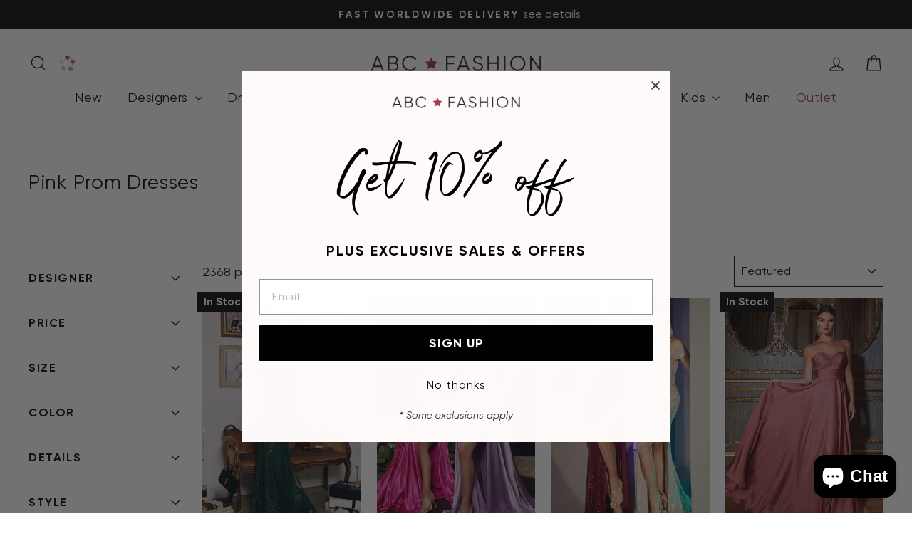

--- FILE ---
content_type: text/css
request_url: https://www.abcfashion.net/cdn/shop/t/27/assets/abc.css?v=124113906834055528291742844667
body_size: 2733
content:
/** Shopify CDN: Minification failed

Line 196:2 Comments in CSS use "/* ... */" instead of "//"
Line 429:2 Comments in CSS use "/* ... */" instead of "//"
Line 634:25 Unexpected "{"

**/
@media only screen and (min-width: 769px) {
  .section-header {
    margin-bottom: 30px;
  }
}
.medium-up--one-eighth {
  width: 12.5%;
}
.medium-up--one-tenth {
  width: 10%;
}
.medium-up--one-twelfth {
  width: 8.33333%;
}
body, h1,
.h1,
h2,
.h2,
h3,
.h3,
h4,
.h4, .btn, button, input, select, textarea,
.site-header--heading-style .site-nav__link,
.site-nav__dropdown-link,
.announcement-text,
.announcement-link-text,
.grid-product__title--heading,
.mobile-nav--heading-style .mobile-nav__link--top-level,
.grid-product__price,
.grid-product__tag, .collection-item__title--heading, .rte {
  font-family: "Gilroy", sans-serif;
  font-weight: 400;
}
.promo-grid--space-top {
  padding-top: 10px;
}
@media only screen and (min-width: 769px) {
  .promo-grid--space-top {
    padding-top: 15px;
  }
}
.drawer__title .multi-selectors {
  justify-content: left;
}
.multi-selectors__item {
  margin: 0;
}
.rte h3 {
  margin: 30px 0 15px 0;
}
.rte h4 {
  font-weight: 700;
  letter-spacing: 0.1em;
  margin: 30px 0 5px 0;
}
.rte ul li {
  margin-bottom: 15px;
}
.video-parent-section.hero .hero__subtitle {
  font-family: "Northwell Clean", sans-serif;
  font-size: 62px;
}
.video-parent-section.hero .hero__subtitle .animation-cropper {
  overflow: inherit;
}
.left {
  text-align: left;
}
.right {
  text-align: right;
}
.center {
  text-align: center;
}
.btn {
  font-weight: 700;
  font-size: 1em;
  letter-spacing: 0.1em;
}
.announcement-text {
  font-weight: 700;
}
.site-header--heading-style .site-nav__link,
.site-nav__dropdown-link {
  font-weight: 400;
}
.site-nav__dropdown .h4 {
  letter-spacing: 0.1em;
  font-weight: 700;
}
.footer__item-padding:first-of-type {
  padding: 0;
}
.footer__item-padding:first-of-type .index-section {
  margin: 0;
}
.footer__title {
  font-weight: 700;
  font-size: 0.7em;
  letter-spacing: 0.1em;
}
.footer__social {
  text-align: center;
}
.measuring-video--languages {
  margin-left: 0;
}
.measuring-video--languages li {
  display: inline-block;
  list-style-type: none;
  margin-right: 1em;
}
.measuring-video {
  max-width: 100%;
}
@media only screen and (max-width: 768px) {
  .footer__item-padding:first-of-type .index-section {
    margin: 30px auto;
  }

  .video-parent-section.hero .hero__subtitle {
    font-size: 31px;
  }

  .background-media-text__video iframe, .background-media-text__video video {
    height: auto;
  }

  .drawer {
    max-width: 100%;
  }
  
  .drawer--right {
    right: -100%;
    width: 100%;
  }
  
  .drawer--right.drawer--is-open {
    transform: translate(-100%);
  }
}
.site-footer__linklist {
  font-family: "Gilroy", sans-serif;
}
.site-footer .payment-icons {
  text-align: center;
}
.cart-backorder, .cart-backorder--confirmation-message {
  padding: 15px;
  border: 1px solid var(--colorTextSavings);
  background: #fefafa;
  font-weight: 700;
  font-size: 0.9em;
  margin-bottom: 15px;
}
.cart-backorder--date {
  color: var(--colorTextSavings);
}
#CartDrawerForm .drawer__inner .drawer__footer {
  padding-bottom: 120px !important;
}
#freeShippingMessage {
  padding: var(--drawer-gutter);
}
#freeShippingMessage .money, .cart__item-sub .money {
  font-weight: 700;
}
#freeShippingMessageText {
  margin-bottom: 5px;
}
#freeShippingMessageProgressBar {
  background-color: #efefef;
  height: 8px;
  width: 90%;
  display: inline-block;
}
#freeShippingMessageProgressBarFill {
  height: inherit;
  background-color: var(--colorTextBody);
  transition: width 1s ease-in-out;
  -moz-transition: width 1s ease-in-out; /* FF 4 */
  -webkit-transition: width 1s ease-in-out; /* Safari & Chrome */
  -o-transition: width 1s ease-in-out; /* Opera */
}
#freeShippingAmount {
  display: inline-block;
  font-weight: 700;
  position: relative;
  //top: -2px;
  left: 5px;
}
.btn .icon--secure {
  position: relative;
  top: -2px;
}
.collapsible-trigger-btn {
 font-weight: 700;
 letter-spacing: 0.1em;
 font-size: 0.9em;
}
.tag--active > a, .tag--active > label {
  font-weight: 700;
}
.grid-product {
  margin-bottom: 25px;
  font-family: "Gilroy", sans-serif;
}
.grid-product__vendor {
  display: none;
}
.grid-product__colors-count,
.grid-product__reviews {
  padding-left: 0;
}
.grid-product__colors {
  margin: 10px 0;
}
.color-swatch--more {
 font-size: 0.8em; 
}
.color-swatch {
  margin: 0 10px 0 0;
  cursor: pointer;
  box-shadow: 0 0 0 1px #ccc;
}
.color-swatch::before {
  border: none;
}
.underline {
  border-bottom: 1px dotted var(--colorTextBody);
}
.okendoSnippet {
  display: inline-block;
  border-left: 1px solid #ccc;
  padding-left: 0.5em;
  margin-left: 0.5em;
}
.okeReviews {
  text-align: right;
}
.okeReviews .okeReviews-reviewsSummary-starRating {
  margin-right: 0 !important;
}
@media only screen and (max-width: 768px) {
  .collection-filter {
    position: inherit;
  }

  .product__video {
    width: 75%;
    left: 12%;
  }
}
.grid-product__title--heading,
.grid-product__price {
  font-size: calc(var(--typeBaseSize) - 2px);
  font-weight: 400;
  line-height: 1.5;
}
.grid-product__tag {
  left: -0.5em;
  right: inherit;
  top: -0.5em;
  font-weight: 700;
}
.grid-product__tag--sale {
  background: var(--colorTextSavings);
}
.grid-product__tag--outlet {
  background: var(--colorCartDot);
}
.okeReviews .okeReviews-starRating--small {
  height: 15px !important;
  width: 75px !important;
}
.okeReviews .okeReviews-starRating--small .okeReviews-starRating-indicator-layer {
  background-size: 75px 15px !important;
}
.okeReviews .okeReviews-starRating {
  top: -2px;
}
.page-content {
  padding-top: inherit;
  padding-bottom: 40px;
}
.no-shadow {
  box-shadow: none !important;
}
.site-nav__link--outlet,
.site-nav__link--outlet:hover {
  color: var(--colorTextSavings);
}
.site-nav__link--outlet::after {
  border-bottom-color: var(--colorTextSavings);
}
.toolbar {
  background: #fefafa;
  text-align: center;
  margin-bottom: 15px !important;
}
.promo {
  padding: 15px;
  color: var(--colorTextSavings);
  font-weight: 700;
  font-size: 1.2em;
}
.page-content--product {
  font-family: "Gilroy", sans-serif;
}
.product-single__vendor, .product-single__sku, #size-guide-box .variant__label {
  font-size: 0.75em;
  letter-spacing: 0.1em;
}
.product-single__vendor, .product-single__sku {
  float: left;
  font-weight: 700;
}
.product-single__sku {
  margin-left: 10px;
  border-left: 1px solid var(--colorTextBody);
  padding-left: 10px;
}
.product-single__title {
  clear: both;
}
.product__price {
  font-size: calc(var(--typeBaseSize) + 6px);
}
.product-single__meta .product-block, .product-single__meta .shopify-block {
 margin-bottom: 10px; 
}
.product-single__meta .sales-points {
  margin: 0;
}
.product-single__meta .sales-points .tooltip {
  color: inherit;
  display: inline-block;
  margin: -2px 0 0 5px;
  width: 15px;
  height: 15px;
}
.ui-tooltip {
  font-size: 0.8em !important;
  font-style: italic;
  font-family: "Gilroy", sans-serif !important;
  padding: 15px !important;
  background: #fefafa !important;
  border: 1px solid var(--colorCartDot) !important;
  box-shadow: rgba(100, 100, 111, 0.2) 0px 7px 29px 0px !important;
}
.product-single__meta .okeReviews {
  text-align: left;
}
.aos-animate .product__thumb-icon {
  opacity: 0.5;
}
.product__thumb-icon {
 background-color: #fefafa;
 padding: 10px;
 right: 20%;
 top: 30%;
}
.product__thumb-icon .icon {
  fill: var(--colorTextBody);
  height: 25px;
  width: 25px;
}
label:not(.variant__button-label):not(.text-label) {
  font-size: 0.9em;
  font-weight: 700;
  letter-spacing: 0.1em;
}
.selected-size, .selected-color {
  font-weight: 700;
  margin-left: 1px;
}

#extraColors {
  margin: 15px 0;
}

.more-colors {
  display: block !important;
  margin: 10px 0;
}

.extra-color {
  display: inline-block;
}

.variant-input-wrap label {
  font-family: "Gilroy", sans-serif;
}
.variant__button-label.no-shadow {
  padding: 5px;
  margin: 0;
  font-family: "Gilroy", sans-serif;
  font-size: calc(var(--typeBaseSize) * 0.7);
  width: 50px;
  text-align: center;
}
.variant__button-label.no-shadow .color-swatch {
  margin: 0 auto 5px auto;
  width: 30px;
  height: 30px;
}
.variant-input-wrap input[type="radio"]:checked + label:not(.no-shadow) {
  background: #FEFAFA;
  font-weight: bold;
}
.variant-input-wrap input[type="radio"]:checked + label > .color-swatch, .extra-color.on > label > .color-swatch {
  box-shadow: 0 0 0 2px var(--colorTextBody);
}
.variant-input-wrap input[type="radio"]:checked + label > .color-swatch::before, .extra-color.on > label > .color-swatch::before {
  border: 4px solid #fff;
}
.variant-input-wrap label.disabled, .variant__button-label.sold-out, .option-not-exists .variant__button-label {
  color: #ccc;
  box-shadow: 0 0 0 1px #ccc;
}
.variant-input-wrap label.disabled .color-swatch, button[name="checkout"].disabled {
  //background-color: #efefef !important;
}
.variant-input-wrap label.disabled::after {
  border-left: none;
}
#size-guide-box {
  background: #FEFAFA;
  padding: 1em;
}
#size-guide-box .variant__label {
  font-weight: 700;
}
#current-size-data ul {
  margin: 0;
}
#current-size-data ul li {
  list-style-type: none;
  display: inline-block;
  margin-right: 1em;
  font-weight: 700;
  color: var(--colorTextSavings);
}
#current-size-data .measurement-for-size {
  color: var(--colorTextSavings);
  font-size: 1.5em;
  position: relative;
  top: 2px;
}
.current-size-data-measurement {
  font-weight: 400;
  margin-right: 0.25em;
  color: var(--colorTextBody);
}
#size-chart-link {
  display: inline-block;
  margin: 10px 0;
}
#size-chart-link .underline {
  margin-left: 0.5em;
  vertical-align: middle;
}
#size-advice {
  font-weight: 700;
  font-style: italic;
}
#size-chart-unit-choice {
  margin-top: 15px;
}
#size-chart-unit-choice .btn {
  background: #ccc;
}
#size-chart-unit-choice .size-chart-unit-selected.btn {
  background: var(--colorTextBody);
}
#size-chart-currently-selected {
  font-weight: 700;
  margin: 15px 0;
  font-size: 1.5em;
}
.size-chart--table th, .size-chart--table td {
  text-align: center;
}
.size-chart--table th {
  background: #ccc;
  font-size: 1.2em;
}
.size-chart--selected td, .size-chart--previewed td {
 background: var(--colorCartDot) !important;
 font-size: 1.5em;
}
.size-chart--row-even td {
  background: #fefafa;
}
.size-chart--size {
  font-weight: 700;
}
#measuring-guide {
  padding-top: 10px;
}
#shippingMessageEstimateWithin, #shippingMessageEstimateReceive, #shippingMessageEstimateRate {
  color: var(--colorTextSavings);
}
#shippingMessageEstimateOW {
  color: var(--colorTextSavings);
}
#shippingMessageExtra, #returnsMessageExtra, #priceMatchMessageExtra {
  margin-left: 45px;
}
#returnsMessageExtra, #priceMatchMessageExtra {
  margin-top: -5px;
}
#shippingMessageExtra a, #returnsMessageExtra a, #priceMatchMessageExtra a {
 font-size: 0.9em;
}
#returnsMessage.return--not-eligible {
  color: var(--colorTextSavings);
}
.product-block .icon-and-text {
  font-size: 0.9em;
  font-weight: 700;
}
.icon-and-text .icon {
  width: 30px;
  height: 30px;
  margin-right: 15px;
  position: inherit;
}
.icon--inventory {
  position: relative !important;
}
.icon--shopping-bag--full {
  position: relative !important;
  top: -2px;
}
.inventory--out .icon--inventory::before, .inventory--out .icon--inventory::after {
  background: var(--colorTextBody);
}
#shippingMessageExtra .icon {
  width: 25px;
  height: 25px;
}
.product-single__form{
  margin-top: 15px;
}
#eventDateBlock {
  padding: 1em;
  border: 1px solid var(--colorTextBody);
  font-size: 0.9em;
  margin-bottom: 10px;
}
#eventDateBlock .event-date-link {
  display: block;
  width: fit-content;
  margin-top: 10px;
}
#pointsMessage {
  background: #FEFAFA;
  padding: 1em;
  font-weight: 700;
  line-height: 1.7;
  border: 1px solid var(--colorTextBody);
}
#pointsMessage .points-total {
  color: var(--colorTextSavings);
}
#pointsMessageExtra {
  font-size: 0.9em;
}
#pointsMessageExtra a {
  display: block;
  color: var(--colorTextSavings);
  border-bottom: 1px dotted var(--colorTextSavings);
  width: fit-content;
}
#shopify-section-template--17496576131323__sub {
  background: #fefafa;
  font-family: "Gilroy", sans-serif;
  line-height: 1.6;
  padding: 30px;
  margin-bottom: -120px;
}
#shopify-section-template--17496576131323__sub .product-block {
  margin-bottom: 0;
}
#shopify-section-template--17496576131323__sub li {
  margin-bottom: 10px;
}
@media only screen and (max-width: 768px) {
  .icon-personal-shopper {
    margin-left: 5px;
  }
  
  .product-single__meta {
    text-align: left;
  }
  .sales-point .icon-and-text {
    justify-content: inherit;
  }
  .page-content {
    padding-bottom: 0;
    margin-bottom: 20px;
  }
  #shopify-section-template--17496576131323__sub {
    margin-bottom: -90px;
  }
}
#returnOrder .or-divider {
  text-align: center;
  margin-bottom: 30px;
  display: none;
}
@media only screen and (max-width: 768px) {
  #returnOrder .or-divider {
    display: block;
  }
}
#returnOrder hr {
  margin-bottom: 15px;
}
@media only screen and (max-width: 768px) {
   .table--responsive tr {
     padding: 15px 10px;
     margin-top: 0 !important;
     background: #fff;
   }
  .table--responsive td, {
    padding: 0 !important;
    margin-top: 0 !important;
    background: #fff;
  }
   .table--responsive td::before {
     font-weight: 700;
     text-transform: uppercase;
   }
  .table--responsive td .return_form {
    text-align: center;
    margin: 15px 0 5px 0;
  }
}
#returnOrder #stepsDisplay {
  margin: 30px 0;
  text-align: right; }
#returnOrder #stepsDisplay a {
  display: inline-block;
  text-align: left;
  padding: 10px 15px;
  background: #fafafa;
  font-weight: 600;
}
#returnOrder #stepsDisplay .current-step {
  background: var(--colorCartDot);
}
#returnOrder form h4, #returnOrder form .h4 {
  margin: 0; }
#returnOrder img {
  max-height: 120px; }
#returnOrder table {
  margin-bottom: 30px; }
#returnOrder .reason-resolution li {
  list-style-type: none;
  display: inline-block;
  padding-right: 30px;
  vertical-align: top; }
  #returnOrder .reason-resolution li input, #returnOrder .reason-resolution li select, #returnOrder .reason-resolution li textarea {
    margin: 0;
    display: block; }
#returnOrder .refund-price-note {
  display: block;
  font-size: 0.9em;
  font-style: italic;
  font-weight: 400;
  color: var(--colorTextSavings);
}
  #returnOrder .refund-price-note span {
    font-weight: 600; }
#returnOrder .original-price-discounted {
  text-decoration: line-through;
  display: inline;
  vertical-align: super;
  color: var(--colorTextSavings);
  font-size: 0.8em;
  font-weight: 400;
  padding-right: 5px;
}
#returnOrder .line-item--not-returnable td {
  background: #efefef; }
#returnOrder .line-item--eligibility-message {
  font-weight: 400;
  clear: both;
}
#returnOrder #returnFormErrors {
  background: #fefafa;
  padding: 20px;
  margin-top: 20px;
  color: var(--colorTextSavings);
  font-style: italic;
  font-weight: 700;
}
#returnOrder .line-item--eligibility-message strong {
  display: inline-block;
  margin: 10px 0;
}
#returnOrder .line-item--eligibility-message ul li {
  margin-bottom: 10px;
}
#returnOrder .line-item--eligibility-message a {
  font-weight: 700;
}
#returnOrder textarea {
  display: block;
  margin: 15px 0 10px 0; }
#yourOrders {
  background: #fff;
}
#yourOrders td, #yourOrders th {
  padding: 10px 0;
  margin: 0;
  border-bottom: 1px dotted #ccc;
}
#yourOrders .return_form_submit {
  font-size: 0.8em;
}
#returnForm h3 {
  font-weight: 700;
}
#orderItems {
  margin: 0;
}
#orderItems .line-item--not-returnable, #orderItems .line-item--returnable {
  padding: 20px;
  border-bottom: 1px dotted #ccc;
  background: #fefafa;
  font-weight: 700;
}
#orderItems .line-item--not-returnable {
  background: #efefef;
}
#orderItems li {
  list-style-type: none;
}
#orderItems input[name="return_this"] {
  display: block;
  float: left;
}
#orderItems input[name="return_this_qty"] {
  max-width: 10%;
}
#orderItems img {
  display: block;
  float: left;
  margin-left: 10px;
}
#orderItems .line-item--data {
  display: block;
  float: left;
  margin: 0 0 20px 20px;
}
#orderItems .line-item--data li {
  margin: 0 0 5px 0;
}
#orderItems .line-item--data-sku {
  font-size: 0.8em;
  letter-spacing: 0.1em;
}
#orderItems .table-wrapper table {
  background: #fff;
}
#orderItems .table-wrapper table .left {
  font-weight: 700;
}
.return_resolution_exchange_explanation {
  margin-top: 10px;
}
.return_resolution_exchange_explanation:first-of-type {
  color: var(--colorTextSavings);
}
.reason-resolution--images-rules {
  margin-top: 10px;
}
.reason-resolution--images-rules h6, .reason-resolution--images-rules li {
  margin-bottom: 5px !important;
}
.reason-resolution--images-uploaded--remove {
  cursor: pointer;
}
#exchangeCost, #expectedRefund {
  font-weight: 700;
  margin-bottom: 15px;
}
.reason-resolution {
  clear: both;
}
.expected-refund-breakdown {
  table-layout: inherit;
  background: #fefafa !important;
  font-weight: 400;
}
.expected-refund-breakdown th, .expected-refund-breakdown td {
  background: #fefafa;
}
@media only screen and (max-width: 768px) {
  #orderItems .line-item--not-returnable, #orderItems .line-item--returnable {
    padding: 10px;
    border-bottom: 1px dotted #ccc;
    background: #fefafa;
    font-weight: 700;
  }
  #orderItems img {
    margin-left: 0;
    margin-right: 10px;
  }
  #orderItems .line-item--data {
    float: inherit;
  }
}

--- FILE ---
content_type: application/javascript; charset=utf-8
request_url: https://cdn.jsdelivr.net/gh/lit/dist@2.7.6/all/lit-all.min.js
body_size: 10626
content:
/**
 * @license
 * Copyright 2019 Google LLC
 * SPDX-License-Identifier: BSD-3-Clause
 */
const t=window,i=t.ShadowRoot&&(void 0===t.ShadyCSS||t.ShadyCSS.nativeShadow)&&"adoptedStyleSheets"in Document.prototype&&"replace"in CSSStyleSheet.prototype,s=Symbol(),e=new WeakMap;class n{constructor(t,i,e){if(this._$cssResult$=!0,e!==s)throw Error("CSSResult is not constructable. Use `unsafeCSS` or `css` instead.");this.cssText=t,this.t=i}get styleSheet(){let t=this.i;const s=this.t;if(i&&void 0===t){const i=void 0!==s&&1===s.length;i&&(t=e.get(s)),void 0===t&&((this.i=t=new CSSStyleSheet).replaceSync(this.cssText),i&&e.set(s,t))}return t}toString(){return this.cssText}}const o=t=>new n("string"==typeof t?t:t+"",void 0,s),r=(t,...i)=>{const e=1===t.length?t[0]:i.reduce(((i,s,e)=>i+(t=>{if(!0===t._$cssResult$)return t.cssText;if("number"==typeof t)return t;throw Error("Value passed to 'css' function must be a 'css' function result: "+t+". Use 'unsafeCSS' to pass non-literal values, but take care to ensure page security.")})(s)+t[e+1]),t[0]);return new n(e,t,s)},l=(s,e)=>{i?s.adoptedStyleSheets=e.map((t=>t instanceof CSSStyleSheet?t:t.styleSheet)):e.forEach((i=>{const e=document.createElement("style"),n=t.litNonce;void 0!==n&&e.setAttribute("nonce",n),e.textContent=i.cssText,s.appendChild(e)}))},h=i?t=>t:t=>t instanceof CSSStyleSheet?(t=>{let i="";for(const s of t.cssRules)i+=s.cssText;return o(i)})(t):t
/**
 * @license
 * Copyright 2017 Google LLC
 * SPDX-License-Identifier: BSD-3-Clause
 */;var u;const c=window,a=c.trustedTypes,d=a?a.emptyScript:"",v=c.reactiveElementPolyfillSupport,f={toAttribute(t,i){switch(i){case Boolean:t=t?d:null;break;case Object:case Array:t=null==t?t:JSON.stringify(t)}return t},fromAttribute(t,i){let s=t;switch(i){case Boolean:s=null!==t;break;case Number:s=null===t?null:Number(t);break;case Object:case Array:try{s=JSON.parse(t)}catch(t){s=null}}return s}},p=(t,i)=>i!==t&&(i==i||t==t),y={attribute:!0,type:String,converter:f,reflect:!1,hasChanged:p},b="finalized";class m extends HTMLElement{constructor(){super(),this.o=new Map,this.isUpdatePending=!1,this.hasUpdated=!1,this.l=null,this.u()}static addInitializer(t){var i;this.finalize(),(null!==(i=this.v)&&void 0!==i?i:this.v=[]).push(t)}static get observedAttributes(){this.finalize();const t=[];return this.elementProperties.forEach(((i,s)=>{const e=this.p(s,i);void 0!==e&&(this.m.set(e,s),t.push(e))})),t}static createProperty(t,i=y){if(i.state&&(i.attribute=!1),this.finalize(),this.elementProperties.set(t,i),!i.noAccessor&&!this.prototype.hasOwnProperty(t)){const s="symbol"==typeof t?Symbol():"__"+t,e=this.getPropertyDescriptor(t,s,i);void 0!==e&&Object.defineProperty(this.prototype,t,e)}}static getPropertyDescriptor(t,i,s){return{get(){return this[i]},set(e){const n=this[t];this[i]=e,this.requestUpdate(t,n,s)},configurable:!0,enumerable:!0}}static getPropertyOptions(t){return this.elementProperties.get(t)||y}static finalize(){if(this.hasOwnProperty(b))return!1;this[b]=!0;const t=Object.getPrototypeOf(this);if(t.finalize(),void 0!==t.v&&(this.v=[...t.v]),this.elementProperties=new Map(t.elementProperties),this.m=new Map,this.hasOwnProperty("properties")){const t=this.properties,i=[...Object.getOwnPropertyNames(t),...Object.getOwnPropertySymbols(t)];for(const s of i)this.createProperty(s,t[s])}return this.elementStyles=this.finalizeStyles(this.styles),!0}static finalizeStyles(t){const i=[];if(Array.isArray(t)){const s=new Set(t.flat(1/0).reverse());for(const t of s)i.unshift(h(t))}else void 0!==t&&i.push(h(t));return i}static p(t,i){const s=i.attribute;return!1===s?void 0:"string"==typeof s?s:"string"==typeof t?t.toLowerCase():void 0}u(){var t;this._=new Promise((t=>this.enableUpdating=t)),this._$AL=new Map,this.g(),this.requestUpdate(),null===(t=this.constructor.v)||void 0===t||t.forEach((t=>t(this)))}addController(t){var i,s;(null!==(i=this.S)&&void 0!==i?i:this.S=[]).push(t),void 0!==this.renderRoot&&this.isConnected&&(null===(s=t.hostConnected)||void 0===s||s.call(t))}removeController(t){var i;null===(i=this.S)||void 0===i||i.splice(this.S.indexOf(t)>>>0,1)}g(){this.constructor.elementProperties.forEach(((t,i)=>{this.hasOwnProperty(i)&&(this.o.set(i,this[i]),delete this[i])}))}createRenderRoot(){var t;const i=null!==(t=this.shadowRoot)&&void 0!==t?t:this.attachShadow(this.constructor.shadowRootOptions);return l(i,this.constructor.elementStyles),i}connectedCallback(){var t;void 0===this.renderRoot&&(this.renderRoot=this.createRenderRoot()),this.enableUpdating(!0),null===(t=this.S)||void 0===t||t.forEach((t=>{var i;return null===(i=t.hostConnected)||void 0===i?void 0:i.call(t)}))}enableUpdating(t){}disconnectedCallback(){var t;null===(t=this.S)||void 0===t||t.forEach((t=>{var i;return null===(i=t.hostDisconnected)||void 0===i?void 0:i.call(t)}))}attributeChangedCallback(t,i,s){this._$AK(t,s)}$(t,i,s=y){var e;const n=this.constructor.p(t,s);if(void 0!==n&&!0===s.reflect){const o=(void 0!==(null===(e=s.converter)||void 0===e?void 0:e.toAttribute)?s.converter:f).toAttribute(i,s.type);this.l=t,null==o?this.removeAttribute(n):this.setAttribute(n,o),this.l=null}}_$AK(t,i){var s;const e=this.constructor,n=e.m.get(t);if(void 0!==n&&this.l!==n){const t=e.getPropertyOptions(n),o="function"==typeof t.converter?{fromAttribute:t.converter}:void 0!==(null===(s=t.converter)||void 0===s?void 0:s.fromAttribute)?t.converter:f;this.l=n,this[n]=o.fromAttribute(i,t.type),this.l=null}}requestUpdate(t,i,s){let e=!0;void 0!==t&&(((s=s||this.constructor.getPropertyOptions(t)).hasChanged||p)(this[t],i)?(this._$AL.has(t)||this._$AL.set(t,i),!0===s.reflect&&this.l!==t&&(void 0===this.C&&(this.C=new Map),this.C.set(t,s))):e=!1),!this.isUpdatePending&&e&&(this._=this.T())}async T(){this.isUpdatePending=!0;try{await this._}catch(t){Promise.reject(t)}const t=this.scheduleUpdate();return null!=t&&await t,!this.isUpdatePending}scheduleUpdate(){return this.performUpdate()}performUpdate(){var t;if(!this.isUpdatePending)return;this.hasUpdated,this.o&&(this.o.forEach(((t,i)=>this[i]=t)),this.o=void 0);let i=!1;const s=this._$AL;try{i=this.shouldUpdate(s),i?(this.willUpdate(s),null===(t=this.S)||void 0===t||t.forEach((t=>{var i;return null===(i=t.hostUpdate)||void 0===i?void 0:i.call(t)})),this.update(s)):this.P()}catch(t){throw i=!1,this.P(),t}i&&this._$AE(s)}willUpdate(t){}_$AE(t){var i;null===(i=this.S)||void 0===i||i.forEach((t=>{var i;return null===(i=t.hostUpdated)||void 0===i?void 0:i.call(t)})),this.hasUpdated||(this.hasUpdated=!0,this.firstUpdated(t)),this.updated(t)}P(){this._$AL=new Map,this.isUpdatePending=!1}get updateComplete(){return this.getUpdateComplete()}getUpdateComplete(){return this._}shouldUpdate(t){return!0}update(t){void 0!==this.C&&(this.C.forEach(((t,i)=>this.$(i,this[i],t))),this.C=void 0),this.P()}updated(t){}firstUpdated(t){}}
/**
 * @license
 * Copyright 2017 Google LLC
 * SPDX-License-Identifier: BSD-3-Clause
 */
var g;m[b]=!0,m.elementProperties=new Map,m.elementStyles=[],m.shadowRootOptions={mode:"open"},null==v||v({ReactiveElement:m}),(null!==(u=c.reactiveElementVersions)&&void 0!==u?u:c.reactiveElementVersions=[]).push("1.6.2");const w=window,_=w.trustedTypes,$=_?_.createPolicy("lit-html",{createHTML:t=>t}):void 0,S="$lit$",T=`lit$${(Math.random()+"").slice(9)}$`,x="?"+T,E=`<${x}>`,C=document,A=()=>C.createComment(""),k=t=>null===t||"object"!=typeof t&&"function"!=typeof t,M=Array.isArray,P=t=>M(t)||"function"==typeof(null==t?void 0:t[Symbol.iterator]),U="[ \t\n\f\r]",V=/<(?:(!--|\/[^a-zA-Z])|(\/?[a-zA-Z][^>\s]*)|(\/?$))/g,R=/-->/g,N=/>/g,O=RegExp(`>|${U}(?:([^\\s"'>=/]+)(${U}*=${U}*(?:[^ \t\n\f\r"'\`<>=]|("|')|))|$)`,"g"),L=/'/g,j=/"/g,z=/^(?:script|style|textarea|title)$/i,H=t=>(i,...s)=>({_$litType$:t,strings:i,values:s}),I=H(1),B=H(2),D=Symbol.for("lit-noChange"),W=Symbol.for("lit-nothing"),Z=new WeakMap,q=C.createTreeWalker(C,129,null,!1);function F(t,i){if(!Array.isArray(t)||!t.hasOwnProperty("raw"))throw Error("invalid template strings array");return void 0!==$?$.createHTML(i):i}const G=(t,i)=>{const s=t.length-1,e=[];let n,o=2===i?"<svg>":"",r=V;for(let i=0;i<s;i++){const s=t[i];let l,h,u=-1,c=0;for(;c<s.length&&(r.lastIndex=c,h=r.exec(s),null!==h);)c=r.lastIndex,r===V?"!--"===h[1]?r=R:void 0!==h[1]?r=N:void 0!==h[2]?(z.test(h[2])&&(n=RegExp("</"+h[2],"g")),r=O):void 0!==h[3]&&(r=O):r===O?">"===h[0]?(r=null!=n?n:V,u=-1):void 0===h[1]?u=-2:(u=r.lastIndex-h[2].length,l=h[1],r=void 0===h[3]?O:'"'===h[3]?j:L):r===j||r===L?r=O:r===R||r===N?r=V:(r=O,n=void 0);const a=r===O&&t[i+1].startsWith("/>")?" ":"";o+=r===V?s+E:u>=0?(e.push(l),s.slice(0,u)+S+s.slice(u)+T+a):s+T+(-2===u?(e.push(void 0),i):a)}return[F(t,o+(t[s]||"<?>")+(2===i?"</svg>":"")),e]};class J{constructor({strings:t,_$litType$:i},s){let e;this.parts=[];let n=0,o=0;const r=t.length-1,l=this.parts,[h,u]=G(t,i);if(this.el=J.createElement(h,s),q.currentNode=this.el.content,2===i){const t=this.el.content,i=t.firstChild;i.remove(),t.append(...i.childNodes)}for(;null!==(e=q.nextNode())&&l.length<r;){if(1===e.nodeType){if(e.hasAttributes()){const t=[];for(const i of e.getAttributeNames())if(i.endsWith(S)||i.startsWith(T)){const s=u[o++];if(t.push(i),void 0!==s){const t=e.getAttribute(s.toLowerCase()+S).split(T),i=/([.?@])?(.*)/.exec(s);l.push({type:1,index:n,name:i[2],strings:t,ctor:"."===i[1]?tt:"?"===i[1]?st:"@"===i[1]?et:X})}else l.push({type:6,index:n})}for(const i of t)e.removeAttribute(i)}if(z.test(e.tagName)){const t=e.textContent.split(T),i=t.length-1;if(i>0){e.textContent=_?_.emptyScript:"";for(let s=0;s<i;s++)e.append(t[s],A()),q.nextNode(),l.push({type:2,index:++n});e.append(t[i],A())}}}else if(8===e.nodeType)if(e.data===x)l.push({type:2,index:n});else{let t=-1;for(;-1!==(t=e.data.indexOf(T,t+1));)l.push({type:7,index:n}),t+=T.length-1}n++}}static createElement(t,i){const s=C.createElement("template");return s.innerHTML=t,s}}function K(t,i,s=t,e){var n,o,r,l;if(i===D)return i;let h=void 0!==e?null===(n=s.A)||void 0===n?void 0:n[e]:s.k;const u=k(i)?void 0:i._$litDirective$;return(null==h?void 0:h.constructor)!==u&&(null===(o=null==h?void 0:h._$AO)||void 0===o||o.call(h,!1),void 0===u?h=void 0:(h=new u(t),h._$AT(t,s,e)),void 0!==e?(null!==(r=(l=s).A)&&void 0!==r?r:l.A=[])[e]=h:s.k=h),void 0!==h&&(i=K(t,h._$AS(t,i.values),h,e)),i}class Y{constructor(t,i){this._$AV=[],this._$AN=void 0,this._$AD=t,this._$AM=i}get parentNode(){return this._$AM.parentNode}get _$AU(){return this._$AM._$AU}M(t){var i;const{el:{content:s},parts:e}=this._$AD,n=(null!==(i=null==t?void 0:t.creationScope)&&void 0!==i?i:C).importNode(s,!0);q.currentNode=n;let o=q.nextNode(),r=0,l=0,h=e[0];for(;void 0!==h;){if(r===h.index){let i;2===h.type?i=new Q(o,o.nextSibling,this,t):1===h.type?i=new h.ctor(o,h.name,h.strings,this,t):6===h.type&&(i=new nt(o,this,t)),this._$AV.push(i),h=e[++l]}r!==(null==h?void 0:h.index)&&(o=q.nextNode(),r++)}return q.currentNode=C,n}U(t){let i=0;for(const s of this._$AV)void 0!==s&&(void 0!==s.strings?(s._$AI(t,s,i),i+=s.strings.length-2):s._$AI(t[i])),i++}}class Q{constructor(t,i,s,e){var n;this.type=2,this._$AH=W,this._$AN=void 0,this._$AA=t,this._$AB=i,this._$AM=s,this.options=e,this.N=null===(n=null==e?void 0:e.isConnected)||void 0===n||n}get _$AU(){var t,i;return null!==(i=null===(t=this._$AM)||void 0===t?void 0:t._$AU)&&void 0!==i?i:this.N}get parentNode(){let t=this._$AA.parentNode;const i=this._$AM;return void 0!==i&&11===(null==t?void 0:t.nodeType)&&(t=i.parentNode),t}get startNode(){return this._$AA}get endNode(){return this._$AB}_$AI(t,i=this){t=K(this,t,i),k(t)?t===W||null==t||""===t?(this._$AH!==W&&this._$AR(),this._$AH=W):t!==this._$AH&&t!==D&&this.R(t):void 0!==t._$litType$?this.O(t):void 0!==t.nodeType?this.V(t):P(t)?this.j(t):this.R(t)}L(t){return this._$AA.parentNode.insertBefore(t,this._$AB)}V(t){this._$AH!==t&&(this._$AR(),this._$AH=this.L(t))}R(t){this._$AH!==W&&k(this._$AH)?this._$AA.nextSibling.data=t:this.V(C.createTextNode(t)),this._$AH=t}O(t){var i;const{values:s,_$litType$:e}=t,n="number"==typeof e?this._$AC(t):(void 0===e.el&&(e.el=J.createElement(F(e.h,e.h[0]),this.options)),e);if((null===(i=this._$AH)||void 0===i?void 0:i._$AD)===n)this._$AH.U(s);else{const t=new Y(n,this),i=t.M(this.options);t.U(s),this.V(i),this._$AH=t}}_$AC(t){let i=Z.get(t.strings);return void 0===i&&Z.set(t.strings,i=new J(t)),i}j(t){M(this._$AH)||(this._$AH=[],this._$AR());const i=this._$AH;let s,e=0;for(const n of t)e===i.length?i.push(s=new Q(this.L(A()),this.L(A()),this,this.options)):s=i[e],s._$AI(n),e++;e<i.length&&(this._$AR(s&&s._$AB.nextSibling,e),i.length=e)}_$AR(t=this._$AA.nextSibling,i){var s;for(null===(s=this._$AP)||void 0===s||s.call(this,!1,!0,i);t&&t!==this._$AB;){const i=t.nextSibling;t.remove(),t=i}}setConnected(t){var i;void 0===this._$AM&&(this.N=t,null===(i=this._$AP)||void 0===i||i.call(this,t))}}class X{constructor(t,i,s,e,n){this.type=1,this._$AH=W,this._$AN=void 0,this.element=t,this.name=i,this._$AM=e,this.options=n,s.length>2||""!==s[0]||""!==s[1]?(this._$AH=Array(s.length-1).fill(new String),this.strings=s):this._$AH=W}get tagName(){return this.element.tagName}get _$AU(){return this._$AM._$AU}_$AI(t,i=this,s,e){const n=this.strings;let o=!1;if(void 0===n)t=K(this,t,i,0),o=!k(t)||t!==this._$AH&&t!==D,o&&(this._$AH=t);else{const e=t;let r,l;for(t=n[0],r=0;r<n.length-1;r++)l=K(this,e[s+r],i,r),l===D&&(l=this._$AH[r]),o||(o=!k(l)||l!==this._$AH[r]),l===W?t=W:t!==W&&(t+=(null!=l?l:"")+n[r+1]),this._$AH[r]=l}o&&!e&&this.I(t)}I(t){t===W?this.element.removeAttribute(this.name):this.element.setAttribute(this.name,null!=t?t:"")}}class tt extends X{constructor(){super(...arguments),this.type=3}I(t){this.element[this.name]=t===W?void 0:t}}const it=_?_.emptyScript:"";class st extends X{constructor(){super(...arguments),this.type=4}I(t){t&&t!==W?this.element.setAttribute(this.name,it):this.element.removeAttribute(this.name)}}class et extends X{constructor(t,i,s,e,n){super(t,i,s,e,n),this.type=5}_$AI(t,i=this){var s;if((t=null!==(s=K(this,t,i,0))&&void 0!==s?s:W)===D)return;const e=this._$AH,n=t===W&&e!==W||t.capture!==e.capture||t.once!==e.once||t.passive!==e.passive,o=t!==W&&(e===W||n);n&&this.element.removeEventListener(this.name,this,e),o&&this.element.addEventListener(this.name,this,t),this._$AH=t}handleEvent(t){var i,s;"function"==typeof this._$AH?this._$AH.call(null!==(s=null===(i=this.options)||void 0===i?void 0:i.host)&&void 0!==s?s:this.element,t):this._$AH.handleEvent(t)}}class nt{constructor(t,i,s){this.element=t,this.type=6,this._$AN=void 0,this._$AM=i,this.options=s}get _$AU(){return this._$AM._$AU}_$AI(t){K(this,t)}}const ot={H:S,B:T,D:x,q:1,J:G,W:Y,Z:P,F:K,G:Q,K:X,X:st,Y:et,tt,it:nt},rt=w.litHtmlPolyfillSupport;null==rt||rt(J,Q),(null!==(g=w.litHtmlVersions)&&void 0!==g?g:w.litHtmlVersions=[]).push("2.7.5");const lt=(t,i,s)=>{var e,n;const o=null!==(e=null==s?void 0:s.renderBefore)&&void 0!==e?e:i;let r=o._$litPart$;if(void 0===r){const t=null!==(n=null==s?void 0:s.renderBefore)&&void 0!==n?n:null;o._$litPart$=r=new Q(i.insertBefore(A(),t),t,void 0,null!=s?s:{})}return r._$AI(t),r};
/**
 * @license
 * Copyright 2017 Google LLC
 * SPDX-License-Identifier: BSD-3-Clause
 */var ht,ut;const ct=m;class at extends m{constructor(){super(...arguments),this.renderOptions={host:this},this.st=void 0}createRenderRoot(){var t,i;const s=super.createRenderRoot();return null!==(t=(i=this.renderOptions).renderBefore)&&void 0!==t||(i.renderBefore=s.firstChild),s}update(t){const i=this.render();this.hasUpdated||(this.renderOptions.isConnected=this.isConnected),super.update(t),this.st=lt(i,this.renderRoot,this.renderOptions)}connectedCallback(){var t;super.connectedCallback(),null===(t=this.st)||void 0===t||t.setConnected(!0)}disconnectedCallback(){var t;super.disconnectedCallback(),null===(t=this.st)||void 0===t||t.setConnected(!1)}render(){return D}}at.finalized=!0,at._$litElement$=!0,null===(ht=globalThis.litElementHydrateSupport)||void 0===ht||ht.call(globalThis,{LitElement:at});const dt=globalThis.litElementPolyfillSupport;null==dt||dt({LitElement:at});const vt={_$AK:(t,i,s)=>{t._$AK(i,s)},_$AL:t=>t._$AL};(null!==(ut=globalThis.litElementVersions)&&void 0!==ut?ut:globalThis.litElementVersions=[]).push("3.3.2");
/**
 * @license
 * Copyright 2022 Google LLC
 * SPDX-License-Identifier: BSD-3-Clause
 */
const ft=!1,{G:pt}=ot,yt=t=>null===t||"object"!=typeof t&&"function"!=typeof t,bt={HTML:1,SVG:2},mt=(t,i)=>void 0===i?void 0!==(null==t?void 0:t._$litType$):(null==t?void 0:t._$litType$)===i,gt=t=>void 0!==(null==t?void 0:t._$litDirective$),wt=t=>null==t?void 0:t._$litDirective$,_t=t=>void 0===t.strings,$t=()=>document.createComment(""),St=(t,i,s)=>{var e;const n=t._$AA.parentNode,o=void 0===i?t._$AB:i._$AA;if(void 0===s){const i=n.insertBefore($t(),o),e=n.insertBefore($t(),o);s=new pt(i,e,t,t.options)}else{const i=s._$AB.nextSibling,r=s._$AM,l=r!==t;if(l){let i;null===(e=s._$AQ)||void 0===e||e.call(s,t),s._$AM=t,void 0!==s._$AP&&(i=t._$AU)!==r._$AU&&s._$AP(i)}if(i!==o||l){let t=s._$AA;for(;t!==i;){const i=t.nextSibling;n.insertBefore(t,o),t=i}}}return s},Tt=(t,i,s=t)=>(t._$AI(i,s),t),xt={},Et=(t,i=xt)=>t._$AH=i,Ct=t=>t._$AH,At=t=>{var i;null===(i=t._$AP)||void 0===i||i.call(t,!1,!0);let s=t._$AA;const e=t._$AB.nextSibling;for(;s!==e;){const t=s.nextSibling;s.remove(),s=t}},kt=t=>{t._$AR()},Mt={ATTRIBUTE:1,CHILD:2,PROPERTY:3,BOOLEAN_ATTRIBUTE:4,EVENT:5,ELEMENT:6},Pt=t=>(...i)=>({_$litDirective$:t,values:i});class Ut{constructor(t){}get _$AU(){return this._$AM._$AU}_$AT(t,i,s){this.et=t,this._$AM=i,this.nt=s}_$AS(t,i){return this.update(t,i)}update(t,i){return this.render(...i)}}
/**
 * @license
 * Copyright 2017 Google LLC
 * SPDX-License-Identifier: BSD-3-Clause
 */const Vt=(t,i)=>{var s,e;const n=t._$AN;if(void 0===n)return!1;for(const t of n)null===(e=(s=t)._$AO)||void 0===e||e.call(s,i,!1),Vt(t,i);return!0},Rt=t=>{let i,s;do{if(void 0===(i=t._$AM))break;s=i._$AN,s.delete(t),t=i}while(0===(null==s?void 0:s.size))},Nt=t=>{for(let i;i=t._$AM;t=i){let s=i._$AN;if(void 0===s)i._$AN=s=new Set;else if(s.has(t))break;s.add(t),jt(i)}};function Ot(t){void 0!==this._$AN?(Rt(this),this._$AM=t,Nt(this)):this._$AM=t}function Lt(t,i=!1,s=0){const e=this._$AH,n=this._$AN;if(void 0!==n&&0!==n.size)if(i)if(Array.isArray(e))for(let t=s;t<e.length;t++)Vt(e[t],!1),Rt(e[t]);else null!=e&&(Vt(e,!1),Rt(e));else Vt(this,t)}const jt=t=>{var i,s,e,n;2==t.type&&(null!==(i=(e=t)._$AP)&&void 0!==i||(e._$AP=Lt),null!==(s=(n=t)._$AQ)&&void 0!==s||(n._$AQ=Ot))};class zt extends Ut{constructor(){super(...arguments),this._$AN=void 0}_$AT(t,i,s){super._$AT(t,i,s),Nt(this),this.isConnected=t._$AU}_$AO(t,i=!0){var s,e;t!==this.isConnected&&(this.isConnected=t,t?null===(s=this.reconnected)||void 0===s||s.call(this):null===(e=this.disconnected)||void 0===e||e.call(this)),i&&(Vt(this,t),Rt(this))}setValue(t){if(_t(this.et))this.et._$AI(t,this);else{const i=[...this.et._$AH];i[this.nt]=t,this.et._$AI(i,this,0)}}disconnected(){}reconnected(){}}
/**
 * @license
 * Copyright 2021 Google LLC
 * SPDX-License-Identifier: BSD-3-Clause
 */class Ht{constructor(t){this.ot=t}disconnect(){this.ot=void 0}reconnect(t){this.ot=t}deref(){return this.ot}}class It{constructor(){this.rt=void 0,this.lt=void 0}get(){return this.rt}pause(){var t;null!==(t=this.rt)&&void 0!==t||(this.rt=new Promise((t=>this.lt=t)))}resume(){var t;null===(t=this.lt)||void 0===t||t.call(this),this.rt=this.lt=void 0}}
/**
 * @license
 * Copyright 2017 Google LLC
 * SPDX-License-Identifier: BSD-3-Clause
 */class Bt extends zt{constructor(){super(...arguments),this.ht=new Ht(this),this.ut=new It}render(t,i){return D}update(t,[i,s]){if(this.isConnected||this.disconnected(),i===this.ct)return;this.ct=i;let e=0;const{ht:n,ut:o}=this;return(async(t,i)=>{for await(const s of t)if(!1===await i(s))return})(i,(async t=>{for(;o.get();)await o.get();const r=n.deref();if(void 0!==r){if(r.ct!==i)return!1;void 0!==s&&(t=s(t,e)),r.commitValue(t,e),e++}return!0})),D}commitValue(t,i){this.setValue(t)}disconnected(){this.ht.disconnect(),this.ut.pause()}reconnected(){this.ht.reconnect(this),this.ut.resume()}}const Dt=Pt(Bt),Wt=Pt(
/**
 * @license
 * Copyright 2017 Google LLC
 * SPDX-License-Identifier: BSD-3-Clause
 */
class extends Bt{constructor(t){if(super(t),2!==t.type)throw Error("asyncAppend can only be used in child expressions")}update(t,i){return this.st=t,super.update(t,i)}commitValue(t,i){0===i&&kt(this.st);const s=St(this.st);Tt(s,t)}}),Zt=Pt(
/**
 * @license
 * Copyright 2017 Google LLC
 * SPDX-License-Identifier: BSD-3-Clause
 */
class extends Ut{constructor(t){super(t),this.dt=new WeakMap}render(t){return[t]}update(t,[i]){if(mt(this.vt)&&(!mt(i)||this.vt.strings!==i.strings)){const i=Ct(t).pop();let s=this.dt.get(this.vt.strings);if(void 0===s){const t=document.createDocumentFragment();s=lt(W,t),s.setConnected(!1),this.dt.set(this.vt.strings,s)}Et(s,[i]),St(s,void 0,i)}if(mt(i)){if(!mt(this.vt)||this.vt.strings!==i.strings){const s=this.dt.get(i.strings);if(void 0!==s){const i=Ct(s).pop();kt(t),St(t,void 0,i),Et(t,[i])}}this.vt=i}else this.vt=void 0;return this.render(i)}}),qt=(t,i,s)=>{for(const s of i)if(s[0]===t)return(0,s[1])();return null==s?void 0:s()},Ft=Pt(
/**
 * @license
 * Copyright 2018 Google LLC
 * SPDX-License-Identifier: BSD-3-Clause
 */
class extends Ut{constructor(t){var i;if(super(t),1!==t.type||"class"!==t.name||(null===(i=t.strings)||void 0===i?void 0:i.length)>2)throw Error("`classMap()` can only be used in the `class` attribute and must be the only part in the attribute.")}render(t){return" "+Object.keys(t).filter((i=>t[i])).join(" ")+" "}update(t,[i]){var s,e;if(void 0===this.ft){this.ft=new Set,void 0!==t.strings&&(this.yt=new Set(t.strings.join(" ").split(/\s/).filter((t=>""!==t))));for(const t in i)i[t]&&!(null===(s=this.yt)||void 0===s?void 0:s.has(t))&&this.ft.add(t);return this.render(i)}const n=t.element.classList;this.ft.forEach((t=>{t in i||(n.remove(t),this.ft.delete(t))}));for(const t in i){const s=!!i[t];s===this.ft.has(t)||(null===(e=this.yt)||void 0===e?void 0:e.has(t))||(s?(n.add(t),this.ft.add(t)):(n.remove(t),this.ft.delete(t)))}return D}}),Gt={},Jt=Pt(class extends Ut{constructor(){super(...arguments),this.bt=Gt}render(t,i){return i()}update(t,[i,s]){if(Array.isArray(i)){if(Array.isArray(this.bt)&&this.bt.length===i.length&&i.every(((t,i)=>t===this.bt[i])))return D}else if(this.bt===i)return D;return this.bt=Array.isArray(i)?Array.from(i):i,this.render(i,s)}}),Kt=t=>null!=t?t:W
/**
 * @license
 * Copyright 2021 Google LLC
 * SPDX-License-Identifier: BSD-3-Clause
 */;function*Yt(t,i){const s="function"==typeof i;if(void 0!==t){let e=-1;for(const n of t)e>-1&&(yield s?i(e):i),e++,yield n}}
/**
 * @license
 * Copyright 2021 Google LLC
 * SPDX-License-Identifier: BSD-3-Clause
 */const Qt=Pt(class extends Ut{constructor(){super(...arguments),this.key=W}render(t,i){return this.key=t,i}update(t,[i,s]){return i!==this.key&&(Et(t),this.key=i),s}}),Xt=Pt(
/**
 * @license
 * Copyright 2020 Google LLC
 * SPDX-License-Identifier: BSD-3-Clause
 */
class extends Ut{constructor(t){if(super(t),3!==t.type&&1!==t.type&&4!==t.type)throw Error("The `live` directive is not allowed on child or event bindings");if(!_t(t))throw Error("`live` bindings can only contain a single expression")}render(t){return t}update(t,[i]){if(i===D||i===W)return i;const s=t.element,e=t.name;if(3===t.type){if(i===s[e])return D}else if(4===t.type){if(!!i===s.hasAttribute(e))return D}else if(1===t.type&&s.getAttribute(e)===i+"")return D;return Et(t),i}});
/**
 * @license
 * Copyright 2021 Google LLC
 * SPDX-License-Identifier: BSD-3-Clause
 */
function*ti(t,i){if(void 0!==t){let s=0;for(const e of t)yield i(e,s++)}}
/**
 * @license
 * Copyright 2021 Google LLC
 * SPDX-License-Identifier: BSD-3-Clause
 */function*ii(t,i,s=1){const e=void 0===i?0:t;null!=i||(i=t);for(let t=e;s>0?t<i:i<t;t+=s)yield t}
/**
 * @license
 * Copyright 2020 Google LLC
 * SPDX-License-Identifier: BSD-3-Clause
 */const si=()=>new ei;class ei{}const ni=new WeakMap,oi=Pt(class extends zt{render(t){return W}update(t,[i]){var s;const e=i!==this.ot;return e&&void 0!==this.ot&&this.gt(void 0),(e||this.wt!==this._t)&&(this.ot=i,this.$t=null===(s=t.options)||void 0===s?void 0:s.host,this.gt(this._t=t.element)),W}gt(t){var i;if("function"==typeof this.ot){const s=null!==(i=this.$t)&&void 0!==i?i:globalThis;let e=ni.get(s);void 0===e&&(e=new WeakMap,ni.set(s,e)),void 0!==e.get(this.ot)&&this.ot.call(this.$t,void 0),e.set(this.ot,t),void 0!==t&&this.ot.call(this.$t,t)}else this.ot.value=t}get wt(){var t,i,s;return"function"==typeof this.ot?null===(i=ni.get(null!==(t=this.$t)&&void 0!==t?t:globalThis))||void 0===i?void 0:i.get(this.ot):null===(s=this.ot)||void 0===s?void 0:s.value}disconnected(){this.wt===this._t&&this.gt(void 0)}reconnected(){this.gt(this._t)}}),ri=(t,i,s)=>{const e=new Map;for(let n=i;n<=s;n++)e.set(t[n],n);return e},li=Pt(class extends Ut{constructor(t){if(super(t),2!==t.type)throw Error("repeat() can only be used in text expressions")}St(t,i,s){let e;void 0===s?s=i:void 0!==i&&(e=i);const n=[],o=[];let r=0;for(const i of t)n[r]=e?e(i,r):r,o[r]=s(i,r),r++;return{values:o,keys:n}}render(t,i,s){return this.St(t,i,s).values}update(t,[i,s,e]){var n;const o=Ct(t),{values:r,keys:l}=this.St(i,s,e);if(!Array.isArray(o))return this.Tt=l,r;const h=null!==(n=this.Tt)&&void 0!==n?n:this.Tt=[],u=[];let c,a,d=0,v=o.length-1,f=0,p=r.length-1;for(;d<=v&&f<=p;)if(null===o[d])d++;else if(null===o[v])v--;else if(h[d]===l[f])u[f]=Tt(o[d],r[f]),d++,f++;else if(h[v]===l[p])u[p]=Tt(o[v],r[p]),v--,p--;else if(h[d]===l[p])u[p]=Tt(o[d],r[p]),St(t,u[p+1],o[d]),d++,p--;else if(h[v]===l[f])u[f]=Tt(o[v],r[f]),St(t,o[d],o[v]),v--,f++;else if(void 0===c&&(c=ri(l,f,p),a=ri(h,d,v)),c.has(h[d]))if(c.has(h[v])){const i=a.get(l[f]),s=void 0!==i?o[i]:null;if(null===s){const i=St(t,o[d]);Tt(i,r[f]),u[f]=i}else u[f]=Tt(s,r[f]),St(t,o[d],s),o[i]=null;f++}else At(o[v]),v--;else At(o[d]),d++;for(;f<=p;){const i=St(t,u[p+1]);Tt(i,r[f]),u[f++]=i}for(;d<=v;){const t=o[d++];null!==t&&At(t)}return this.Tt=l,Et(t,u),D}}),hi="important",ui=" !"+hi,ci=Pt(class extends Ut{constructor(t){var i;if(super(t),1!==t.type||"style"!==t.name||(null===(i=t.strings)||void 0===i?void 0:i.length)>2)throw Error("The `styleMap` directive must be used in the `style` attribute and must be the only part in the attribute.")}render(t){return Object.keys(t).reduce(((i,s)=>{const e=t[s];return null==e?i:i+`${s=s.includes("-")?s:s.replace(/(?:^(webkit|moz|ms|o)|)(?=[A-Z])/g,"-$&").toLowerCase()}:${e};`}),"")}update(t,[i]){const{style:s}=t.element;if(void 0===this.xt){this.xt=new Set;for(const t in i)this.xt.add(t);return this.render(i)}this.xt.forEach((t=>{null==i[t]&&(this.xt.delete(t),t.includes("-")?s.removeProperty(t):s[t]="")}));for(const t in i){const e=i[t];if(null!=e){this.xt.add(t);const i="string"==typeof e&&e.endsWith(ui);t.includes("-")||i?s.setProperty(t,i?e.slice(0,-11):e,i?hi:""):s[t]=e}}return D}}),ai=Pt(
/**
 * @license
 * Copyright 2020 Google LLC
 * SPDX-License-Identifier: BSD-3-Clause
 */
class extends Ut{constructor(t){if(super(t),2!==t.type)throw Error("templateContent can only be used in child bindings")}render(t){return this.Et===t?D:(this.Et=t,document.importNode(t.content,!0))}});class di extends Ut{constructor(t){if(super(t),this.vt=W,2!==t.type)throw Error(this.constructor.directiveName+"() can only be used in child bindings")}render(t){if(t===W||null==t)return this.Ct=void 0,this.vt=t;if(t===D)return t;if("string"!=typeof t)throw Error(this.constructor.directiveName+"() called with a non-string value");if(t===this.vt)return this.Ct;this.vt=t;const i=[t];return i.raw=i,this.Ct={_$litType$:this.constructor.resultType,strings:i,values:[]}}}di.directiveName="unsafeHTML",di.resultType=1;const vi=Pt(di);
/**
 * @license
 * Copyright 2017 Google LLC
 * SPDX-License-Identifier: BSD-3-Clause
 */class fi extends di{}fi.directiveName="unsafeSVG",fi.resultType=2;const pi=Pt(fi),yi=t=>!yt(t)&&"function"==typeof t.then,bi=1073741823;
/**
 * @license
 * Copyright 2017 Google LLC
 * SPDX-License-Identifier: BSD-3-Clause
 */class mi extends zt{constructor(){super(...arguments),this.At=bi,this.kt=[],this.ht=new Ht(this),this.ut=new It}render(...t){var i;return null!==(i=t.find((t=>!yi(t))))&&void 0!==i?i:D}update(t,i){const s=this.kt;let e=s.length;this.kt=i;const n=this.ht,o=this.ut;this.isConnected||this.disconnected();for(let t=0;t<i.length&&!(t>this.At);t++){const r=i[t];if(!yi(r))return this.At=t,r;t<e&&r===s[t]||(this.At=bi,e=0,Promise.resolve(r).then((async t=>{for(;o.get();)await o.get();const i=n.deref();if(void 0!==i){const s=i.kt.indexOf(r);s>-1&&s<i.At&&(i.At=s,i.setValue(t))}})))}return D}disconnected(){this.ht.disconnect(),this.ut.pause()}reconnected(){this.ht.reconnect(this),this.ut.resume()}}const gi=Pt(mi);
/**
 * @license
 * Copyright 2021 Google LLC
 * SPDX-License-Identifier: BSD-3-Clause
 */function wi(t,i,s){return t?i():null==s?void 0:s()}
/**
 * @license
 * Copyright 2020 Google LLC
 * SPDX-License-Identifier: BSD-3-Clause
 */const _i=Symbol.for(""),$i=t=>{if((null==t?void 0:t.r)===_i)return null==t?void 0:t._$litStatic$},Si=t=>({_$litStatic$:t,r:_i}),Ti=(t,...i)=>({_$litStatic$:i.reduce(((i,s,e)=>i+(t=>{if(void 0!==t._$litStatic$)return t._$litStatic$;throw Error(`Value passed to 'literal' function must be a 'literal' result: ${t}. Use 'unsafeStatic' to pass non-literal values, but\n            take care to ensure page security.`)})(s)+t[e+1]),t[0]),r:_i}),xi=new Map,Ei=t=>(i,...s)=>{const e=s.length;let n,o;const r=[],l=[];let h,u=0,c=!1;for(;u<e;){for(h=i[u];u<e&&void 0!==(o=s[u],n=$i(o));)h+=n+i[++u],c=!0;u!==e&&l.push(o),r.push(h),u++}if(u===e&&r.push(i[e]),c){const t=r.join("$$lit$$");void 0===(i=xi.get(t))&&(r.raw=r,xi.set(t,i=r)),s=l}return t(i,...s)},Ci=Ei(I),Ai=Ei(B);
/**
 * @license
 * Copyright 2021 Google LLC
 * SPDX-License-Identifier: BSD-3-Clause
 */
window.litDisableBundleWarning||console.warn("Lit has been loaded from a bundle that combines all core features into a single file. To reduce transfer size and parsing cost, consider using the `lit` npm package directly in your project.");export{zt as AsyncDirective,Bt as AsyncReplaceDirective,n as CSSResult,Ut as Directive,at as LitElement,Mt as PartType,m as ReactiveElement,bt as TemplateResultType,di as UnsafeHTMLDirective,mi as UntilDirective,ct as UpdatingElement,vt as _$LE,ot as _$LH,l as adoptStyles,Wt as asyncAppend,Dt as asyncReplace,Zt as cache,qt as choose,Ft as classMap,kt as clearPart,si as createRef,r as css,f as defaultConverter,Pt as directive,Ct as getCommittedValue,h as getCompatibleStyle,wt as getDirectiveClass,Jt as guard,I as html,Kt as ifDefined,St as insertPart,gt as isDirectiveResult,yt as isPrimitive,ft as isServer,_t as isSingleExpression,mt as isTemplateResult,Yt as join,Qt as keyed,Ti as literal,Xt as live,ti as map,D as noChange,p as notEqual,W as nothing,ii as range,oi as ref,At as removePart,lt as render,li as repeat,Tt as setChildPartValue,Et as setCommittedValue,Ci as staticHtml,Ai as staticSvg,ci as styleMap,i as supportsAdoptingStyleSheets,B as svg,ai as templateContent,o as unsafeCSS,vi as unsafeHTML,pi as unsafeSVG,Si as unsafeStatic,gi as until,wi as when,Ei as withStatic};
//# sourceMappingURL=lit-all.min.js.map


--- FILE ---
content_type: application/javascript; charset=utf-8
request_url: https://cdn.jsdelivr.net/npm/@appmate/wishlist@4.29.7/components/button.js
body_size: 767
content:
import{LitElement as h,html as r}from"https://cdn.jsdelivr.net/gh/lit/dist@2.7.6/all/lit-all.min.js";import{FloatingUiController as u}from"https://cdn.jsdelivr.net/npm/@appmate/wishlist@4.29.7/controllers.js";import"https://cdn.jsdelivr.net/npm/@appmate/wishlist@4.29.7/components/counter.js";import"https://cdn.jsdelivr.net/npm/@appmate/wishlist@4.29.7/components/icon.js";var l=class extends h{constructor(){super(...arguments);this.text="";this.hint="";this.selected=!1;this.disabled=!1;this.showIcon=!1;this.showText=!1;this.iconUnstyled=!1;this.fullWidth=!1;this.alignSelf="center";this.alignContent="center";this.floatingUi=new u(this);this.getCounterFloating=()=>{var o,e,n,i;if(!((o=this.counter)!=null&&o.floating))return;let t=((n=(e=this.counter)==null?void 0:e.floating)==null?void 0:n.reference)==="icon"?(i=this.iconElement)!=null?i:this:this;return{...this.counter.floating,reference:t}}}get iconElement(){return this.querySelector(".wk-icon")}render(){var n,i,s,a;let t=(n=this.alignSelf)!=null?n:"center",o=(i=this.alignContent)!=null?i:"center",e=["wk-button",`wk-align-${t}`,`wk-align-content-${o}`,this.selected&&"wk-selected",this.fullWidth&&"wk-full-width"].filter(c=>!!c).join(" ");return this.href?r`
        <a
          href=${this.href}
          aria-label=${(s=this.text)!=null?s:this.hint}
          class=${e}
          rel="noopener noreferrer nofollow"
        >
          ${this.renderIcon()}${this.renderText()}${this.renderCounter()}
        </a>
      `:r`
      <button
        type="button"
        aria-label=${(a=this.text)!=null?a:this.hint}
        class=${e}
        ?disabled=${this.disabled}
      >
        ${this.renderIcon()}${this.renderText()}${this.renderCounter()}
      </button>
    `}renderIcon(){if(!(!this.showIcon||!this.icon))return r`
      <wk-icon
        class="wk-icon"
        icon=${this.icon}
        ?unstyled=${this.iconUnstyled}
      ></wk-icon>
    `}renderText(){if(this.showText)return r`<span class="wk-text">${this.text}</span>`}renderCounter(){var t;if(this.counter&&!(this.counter.hideWhenZero&&!this.counter.value))return r`
      <wk-counter
        .value=${(t=this.counter)==null?void 0:t.value}
        .floating=${this.counterFloating}
        .showNumber=${this.counter.showNumber}
        .showBrackets=${this.counter.showBrackets}
      ></wk-counter>
    `}firstUpdated(t){super.firstUpdated(t),this.counterFloating=this.getCounterFloating()}createRenderRoot(){return this}};l.properties={href:{type:String},text:{type:String},hint:{type:String},selected:{type:Boolean},disabled:{type:Boolean},showIcon:{type:Boolean,attribute:"show-icon"},showText:{type:Boolean,attribute:"show-text"},icon:{type:String},iconUnstyled:{type:Boolean,attribute:"icon-unstyled"},fullWidth:{type:Boolean,attribute:"full-width"},alignSelf:{type:String,attribute:"align-self"},alignContent:{type:String,attribute:"align-content"},floating:{type:Object},counter:{type:Object},counterFloating:{state:!0}};customElements.get("wk-button")||customElements.define("wk-button",l);export{l as Button};


--- FILE ---
content_type: text/javascript
request_url: https://cdn.shopify.com/extensions/019a6435-2700-705e-910c-5eafab3282ce/swish-app-216/assets/z-legacy-wishlist-link-floating.js
body_size: 234
content:
import { html } from "https://cdn.jsdelivr.net/gh/lit/dist@2.7.6/all/lit-all.min.js";
import { WishlistElement } from "https://cdn.jsdelivr.net/npm/@appmate/wishlist@4.29.7/wishlist-element.js";
import "https://cdn.jsdelivr.net/npm/@appmate/wishlist@4.29.7/components/button.js";

export class WishlistLink extends WishlistElement {
  static get properties() {
    return {
      hideWhenEmpty: {
        type: Boolean,
        attribute: "hide-when-empty",
        reflect: true,
      },
      showCounter: { type: Boolean, attribute: "show-counter", reflect: true },
      hideCounterWhenZero: {
        type: Boolean,
        attribute: "hide-counter-when-zero",
        reflect: true,
      },
      counterPlacement: {
        type: String,
        attribute: "counter-placement",
        reflect: true,
      },
      counterOffset: {
        type: Number,
        attribute: "counter-offset",
        reflect: true,
      },
    };
  }

  getStateConfig() {
    return {
      wishlist: true,
    };
  }

  getWishlistUrl() {
    if (this.isLoginRequired()) {
      return this.app.routes.accountLoginUrl;
    }
    return this.app.routes.wishlistUrl;
  }

  isLoginRequired() {
    if (
      !this.app.isLoggedIn &&
      this.app.settings.general.wishlistAccessMode !== "UNRESTRICTED"
    ) {
      return true;
    }
    return false;
  }

  handleClick(event) {
    if (this.isLoginRequired()) {
      event.preventDefault();
      event.stopPropagation();

      this.app.events.publish({
        name: "wk:wishlist:login-required",
        data: {
          action: "wishlist:view",
        },
      });
    }
  }

  firstUpdated() {
    super.firstUpdated();
    requestAnimationFrame(() => {
      this.setAttribute("wk-loaded", "");
    });
  }

  render() {
    const numItems = this.wishlist ? this.wishlist.numItems : 0;
    const wishlistUrl = this.getWishlistUrl();
    const text = this.getTranslation("wishlist_buttons.wishlist");
    const hint = this.getTranslation("wishlist_buttons.view_wishlist");

    if (this.hideWhenEmpty) {
      this.classList.toggle("wk-hidden", !numItems);
    } else {
      this.classList.remove("wk-hidden");
    }

    const counter = {
      value: numItems,
      showNumber: true,
      hideWhenZero: this.hideCounterWhenZero,
      floating: {
        reference: "icon",
        position: {
          placement: this.counterPlacement,
          inset: true,
        },
        offset: this.counterOffset,
      },
    };

    return html`
      <wk-button
        .href=${wishlistUrl}
        .text=${text}
        .hint=${hint}
        .selected=${numItems > 0}
        .showIcon=${true}
        .icon=${"wishlist"}
        .counter=${this.showCounter ? counter : undefined}
        @click=${this.handleClick}
      ></wk-button>
    `;
  }
}

const runWhenReady = () => {
  if (!window.WishlistKing) {
    return window.document.addEventListener("wk:app:created", runWhenReady, {
      once: true,
    });
  }
  if (!customElements.get("wishlist-link-floating")) {
    customElements.define("wishlist-link-floating", WishlistLink);
  }
};
runWhenReady();


--- FILE ---
content_type: text/javascript
request_url: https://cdn.appmate.io/themecode-templates/wishlist-product-card.js?v=11
body_size: 1662
content:
export function define({
  lit: { html },
  addToCartAction,
  ProductFormController,
  WishlistElement,
}) {
  return class WishlistProductCard extends WishlistElement {
    static get properties() {
      return {
        wishlist: { type: Object },
        moveToCart: { type: String, attribute: "move-to-cart" },
        showVendor: { type: Boolean, attribute: "show-vendor" },
        showProductTitle: { type: Boolean, attribute: "show-product-title" },
        showPrice: { type: Boolean, attribute: "show-price" },
        ctaButton: { type: Boolean, attribute: "cta-button" },
        productOptions: { type: Boolean, attribute: "product-options" },
        removeButtonStyle: { type: String, attribute: "remove-button-style" },
        moneyWithoutTrailingZeros: { state: true }
      };
    }

    constructor() {
      super();

      this.form = new ProductFormController(this);
      this.moneyWithoutTrailingZeros = false;
    }

    willUpdate(changedProperties) {
      if (changedProperties.has("wishlistItem")) {
        this.form.setProduct({
          product: this.wishlistItem.product,
          selectedVariantId: this.wishlistItem.variantId,
          autoSelect: false,
        });
      }
    }

    getStateConfig() {
      return {
        wishlistItem: true,
        // cart: true,
      };
    }

    getEventConfig() {
      return {
        "change .wk-form": async (event) => {
          if (event.target.name === "quantity") {
            return;
          }

          this.form.changeOption({
            input: event.target,
            autoSelect: false,
          });

          if (this.form.selectedVariant && this.wishlist.isMine) {
            await this.app.updateWishlistItem({
              wishlistItemId: this.wishlistItem.id,
              changes: {
                variantId: this.form.selectedVariant.id,
              },
            });
          }
        },
        "submit .wk-form": async (event) => {
          if (typeof addToCartAction === "function") {
            addToCartAction({ event, app: this.app, view: this });
          }
        },
      };
    }

    render() {
      if (!this.wishlistItem || !this.wishlistItem.product.id) {
        return html`
          <div class="wk-product-card">${this.renderLoadingState()}</div>
        `;
      }

      const product = this.wishlistItem.product;
      const variant = this.form.selectedVariant;

      return html`
        <div class="wk-product-card">
          <a href=${this.getProductUrl(product, variant)} class="wk-image-link">
            <img
              class="wk-image"
              src=${this.getImageUrl(product, variant, {
                width: 1000,
                height: 1000,
              })}
            />
          </a>
          <div class="wk-meta">
            ${this.renderVendor({ product, variant })}
            ${this.renderProductTitle({ product, variant })}
            ${this.renderPrice({ product, variant })}
          </div>
          ${this.renderProductForm({ product, variant })}
          ${this.renderRemoveButton()}
        </div>
      `;
    }

    renderVendor({ product }) {
      if (!this.showVendor) {
        return;
      }
      return html`<span class="wk-vendor">${product.vendor}</span>`;
    }

    renderProductTitle({ product, variant }) {
      if (!this.showProductTitle) {
        return;
      }
      return html`
        <div class="wk-product-title">
          <a class="wk-text-link" href=${this.getProductUrl(product, variant)}>
            ${product.title}
          </a>
        </div>
      `;
    }

    renderPrice({ product, variant }) {
      if (!this.showPrice) {
        return;
      }
      return html`
        <div class="wk-price">
          ${this.renderComparePrice({ product, variant })}
          ${this.renderCurrentPrice({ product, variant })}
        </div>
        ${this.renderUnitPrice({ product, variant })}
      `;
    }

    renderCurrentPrice({ product, variant }) {
      if (variant) {
        const sale = variant.price < variant.compare_at_price;

        return html`
          <span class="wk-current-price ${sale ? "wk-sale" : ""}">
            ${this.renderMoney(variant.price, {
              withoutTrailingZeros: this.moneyWithoutTrailingZeros,
            })}
          </span>
        `;
      }

      if (product.price_min !== product.price_max) {
        return html`
          <span class="wk-current-price">
            ${this.getTranslation("wishlist_product.from_price_html", {
              price: this.formatMoney(product.price_min, {
                withoutTrailingZeros: this.moneyWithoutTrailingZeros,
              }),
            })}
          </span>
        `;
      }

      const sale = product.price_min < product.compare_at_price_min;
      return html`
        <span class="wk-current-price ${sale ? "wk-sale" : ""}">
          ${this.renderMoney(product.price_min, {
            withoutTrailingZeros: this.moneyWithoutTrailingZeros,
          })}
        </span>
      `;
    }

    renderComparePrice({ product, variant }) {
      if (variant && variant.price < variant.compare_at_price) {
        return html`
          <span class="wk-compare-price">
            ${this.renderMoney(variant.compare_at_price, {
              withoutTrailingZeros: this.moneyWithoutTrailingZeros,
            })}
          </span>
        `;
      }
      if (!variant && product.price_min === product.price_max && product.price_min < product.compare_at_price_min) {
        return html`
          <span class="wk-compare-price">
            ${this.renderMoney(product.compare_at_price_min, {
              withoutTrailingZeros: this.moneyWithoutTrailingZeros,
            })}
          </span>
        `;
      }
    }

    renderUnitPrice({ variant }) {
      if (!variant) {
        return;
      }

      const unitPrice = variant.unit_price_measurement;

      if (!unitPrice) {
        return;
      }

      const baseUnit =
        unitPrice.reference_value != 1
          ? unitPrice.reference_value
          : unitPrice.reference_unit;

      return html`
        <div class="wk-unit-price">
          <span class="wk-unit-price-money">
            ${this.renderMoney(variant.unit_price, {
              withoutTrailingZeros: this.moneyWithoutTrailingZeros,
            })}
          </span>
          <span class="wk-unit-price-separator"> / </span>
          <span class="wk-unit-price-unit">${baseUnit}</span>
        </div>
      `;
    }

    renderProductForm({ product, variant }) {
      return html`
        <form
          class="wk-form"
          method="post"
          action=${this.ctaButton ? this.app.routes.cartAddUrl : ""}
          data-wishlist-id=${this.wishlist.id}
          data-wishlist-item-id=${this.wishlistItem.id}
        >
          <input
            name="id"
            value=${this.form.selectedVariant ? this.form.selectedVariant.id : ""}
            type="hidden"
          />
          ${this.renderProductOptions()}
          <div class="wk-quantity">
            <label class="wk-quantity-label">
              ${this.getTranslation("wishlist_product.quantity")}
            </label>
            <input
              class="wk-quantity-input"
              type="number"
              name="quantity"
              value="1"
              min="1"
            />
          </div>
          ${this.renderCta({ product, variant, hasSelection: this.form.hasSelection })}
        </form>
      `;
    }

    renderCta({ product, variant, hasSelection }) {
      if (this.ctaButton === "none") {
        return;
      }

      const inCart = this.isItemInCart();

      const getAddToCartLabel = () => {
        if (variant && variant.available) {
          return this.getTranslation("wishlist_product.add_to_cart");
        }

        if (!product.available || (variant && !variant.available)) {
          return this.getTranslation("wishlist_product.sold_out");
        }

        if (hasSelection && !variant) {
          return this.getTranslation("wishlist_product.unavailable");
        }

        return this.getTranslation("wishlist_product.select_option", {
          name: this.form.optionsWithValues.find(
            (option) => !option.selectedValue
          ).name,
        });
      };

      if (inCart) {
        return html`
          <button
            type="button"
            class="wk-cta-button"
            data-wishlist-item-id=${this.wishlistItem.id}
            disabled
          >
            <span class="wk-cta-label">
              ${this.getTranslation("wishlist_product.in_cart")}
            </span>
          </button>
        `;
      }

      if (this.ctaButton === "view-product") {
        return html`
          <a
            class="wk-cta-button"
            data-wishlist-item-id=${this.wishlistItem.id}
            href=${product.url}
          >
            <span class="wk-cta-label">
              ${this.getTranslation("wishlist_product.view_product")}
            </span>
          </a>
        `;
      }

      return html`
        <button
          type="submit"
          class="wk-cta-button"
          data-wishlist-item-id=${this.wishlistItem.id}
          ?disabled=${!variant || !variant.available}
        >
          <span class="wk-cta-label">${getAddToCartLabel()}</span>
          <wk-icon icon="spinner" class="wk-cta-spinner"></wk-icon>
        </button>
      `;
    }

    isItemInCart() {
      if (!this.cart) {
        return false;
      }
      return this.cart.items
        .some(item => item.id === this.wishlistItem.variantId);
    }

    renderProductOptions() {
      if (this.form.hasOnlyDefaultVariant) {
        return;
      }

      switch (this.productOptions) {
        case "dropdowns":
          return html`
            <div class="wk-variants">
              ${this.form.optionsWithValues.map(
                (option) =>
                  html`
                    <wk-option-select
                      id=${`${this.wishlistItem.id}-${option.name}`}
                      .option=${option}
                      .defaultText=${this.getTranslation(
                        "wishlist_product.select_option",
                        option
                      )}
                      .disableSoldoutValues=${false}
                      .hideUnavailableValues=${true}
                    ></wk-option-select>
                  `
              )}
            </div>`;
        case "swatches":
          return html`
            <div class="wk-variants">
              ${this.form.optionsWithValues.map(
                (option) =>
                  html`
                    <wk-option-swatches
                      id=${`${this.wishlistItem.id}-${option.name}`}
                      .option=${option}
                      .colorMap=${this.getColorMap(option)}
                    ></wk-option-swatches>
                  `
              )}
            </div>`;
        default:
        case "none":
          return null;
      }
    }

    getColorMap(option) {
      return;
    }

    renderLoadingState() {
      return html`
        <div class="wk-image">
          <wk-icon icon="spinner" class="wk-loading-spinner"></wk-icon>
        </div>
      `;
    }

    renderRemoveButton() {
      if (!this.wishlist.isMine) {
        return;
      }

      const isTextLink = this.removeButtonStyle === "text-link";
      const floatSettings = !isTextLink ? {
        reference: this,
        position: {
          placement: "top-end",
          inset: true,
        },
      } : null;

      return html`
        <remove-button
          data-wishlist-item-id=${this.wishlistItem.id}
          .showIcon=${true}
          .showText=${isTextLink}
          .floating=${floatSettings}
        ></remove-button>
      `;
    }
  };
}


--- FILE ---
content_type: text/javascript
request_url: https://www.abcfashion.net/cdn/shop/t/27/assets/jquery-ui.min.js?v=176030460979161157651709750367
body_size: 15739
content:
/*! jQuery UI - v1.13.1 - 2022-03-28
* http://jqueryui.com
* Includes: widget.js, position.js, keycode.js, unique-id.js, widgets/datepicker.js, widgets/tooltip.js
* Copyright jQuery Foundation and other contributors; Licensed MIT */

!function(t){"use strict";"function"==typeof define&&define.amd?define(["jquery"],t):t(jQuery)}(function(J){"use strict";J.ui=J.ui||{};J.ui.version="1.13.1";var s,i=0,r=Array.prototype.hasOwnProperty,o=Array.prototype.slice;J.cleanData=(s=J.cleanData,function(t){for(var e,i,a=0;null!=(i=t[a]);a++)(e=J._data(i,"events"))&&e.remove&&J(i).triggerHandler("remove");s(t)}),J.widget=function(t,i,e){var a,s,n,r={},o=t.split(".")[0],l=o+"-"+(t=t.split(".")[1]);return e||(e=i,i=J.Widget),Array.isArray(e)&&(e=J.extend.apply(null,[{}].concat(e))),J.expr.pseudos[l.toLowerCase()]=function(t){return!!J.data(t,l)},J[o]=J[o]||{},a=J[o][t],s=J[o][t]=function(t,e){if(!this||!this._createWidget)return new s(t,e);arguments.length&&this._createWidget(t,e)},J.extend(s,a,{version:e.version,_proto:J.extend({},e),_childConstructors:[]}),(n=new i).options=J.widget.extend({},n.options),J.each(e,function(e,a){function s(){return i.prototype[e].apply(this,arguments)}function n(t){return i.prototype[e].apply(this,t)}r[e]="function"==typeof a?function(){var t,e=this._super,i=this._superApply;return this._super=s,this._superApply=n,t=a.apply(this,arguments),this._super=e,this._superApply=i,t}:a}),s.prototype=J.widget.extend(n,{widgetEventPrefix:a&&n.widgetEventPrefix||t},r,{constructor:s,namespace:o,widgetName:t,widgetFullName:l}),a?(J.each(a._childConstructors,function(t,e){var i=e.prototype;J.widget(i.namespace+"."+i.widgetName,s,e._proto)}),delete a._childConstructors):i._childConstructors.push(s),J.widget.bridge(t,s),s},J.widget.extend=function(t){for(var e,i,a=o.call(arguments,1),s=0,n=a.length;s<n;s++)for(e in a[s])i=a[s][e],r.call(a[s],e)&&void 0!==i&&(J.isPlainObject(i)?t[e]=J.isPlainObject(t[e])?J.widget.extend({},t[e],i):J.widget.extend({},i):t[e]=i);return t},J.widget.bridge=function(n,e){var r=e.prototype.widgetFullName||n;J.fn[n]=function(i){var t="string"==typeof i,a=o.call(arguments,1),s=this;return t?this.length||"instance"!==i?this.each(function(){var t,e=J.data(this,r);return"instance"===i?(s=e,!1):e?"function"!=typeof e[i]||"_"===i.charAt(0)?J.error("no such method '"+i+"' for "+n+" widget instance"):(t=e[i].apply(e,a))!==e&&void 0!==t?(s=t&&t.jquery?s.pushStack(t.get()):t,!1):void 0:J.error("cannot call methods on "+n+" prior to initialization; attempted to call method '"+i+"'")}):s=void 0:(a.length&&(i=J.widget.extend.apply(null,[i].concat(a))),this.each(function(){var t=J.data(this,r);t?(t.option(i||{}),t._init&&t._init()):J.data(this,r,new e(i,this))})),s}},J.Widget=function(){},J.Widget._childConstructors=[],J.Widget.prototype={widgetName:"widget",widgetEventPrefix:"",defaultElement:"<div>",options:{classes:{},disabled:!1,create:null},_createWidget:function(t,e){e=J(e||this.defaultElement||this)[0],this.element=J(e),this.uuid=i++,this.eventNamespace="."+this.widgetName+this.uuid,this.bindings=J(),this.hoverable=J(),this.focusable=J(),this.classesElementLookup={},e!==this&&(J.data(e,this.widgetFullName,this),this._on(!0,this.element,{remove:function(t){t.target===e&&this.destroy()}}),this.document=J(e.style?e.ownerDocument:e.document||e),this.window=J(this.document[0].defaultView||this.document[0].parentWindow)),this.options=J.widget.extend({},this.options,this._getCreateOptions(),t),this._create(),this.options.disabled&&this._setOptionDisabled(this.options.disabled),this._trigger("create",null,this._getCreateEventData()),this._init()},_getCreateOptions:function(){return{}},_getCreateEventData:J.noop,_create:J.noop,_init:J.noop,destroy:function(){var i=this;this._destroy(),J.each(this.classesElementLookup,function(t,e){i._removeClass(e,t)}),this.element.off(this.eventNamespace).removeData(this.widgetFullName),this.widget().off(this.eventNamespace).removeAttr("aria-disabled"),this.bindings.off(this.eventNamespace)},_destroy:J.noop,widget:function(){return this.element},option:function(t,e){var i,a,s,n=t;if(0===arguments.length)return J.widget.extend({},this.options);if("string"==typeof t)if(n={},t=(i=t.split(".")).shift(),i.length){for(a=n[t]=J.widget.extend({},this.options[t]),s=0;s<i.length-1;s++)a[i[s]]=a[i[s]]||{},a=a[i[s]];if(t=i.pop(),1===arguments.length)return void 0===a[t]?null:a[t];a[t]=e}else{if(1===arguments.length)return void 0===this.options[t]?null:this.options[t];n[t]=e}return this._setOptions(n),this},_setOptions:function(t){for(var e in t)this._setOption(e,t[e]);return this},_setOption:function(t,e){return"classes"===t&&this._setOptionClasses(e),this.options[t]=e,"disabled"===t&&this._setOptionDisabled(e),this},_setOptionClasses:function(t){var e,i,a;for(e in t)a=this.classesElementLookup[e],t[e]!==this.options.classes[e]&&a&&a.length&&(i=J(a.get()),this._removeClass(a,e),i.addClass(this._classes({element:i,keys:e,classes:t,add:!0})))},_setOptionDisabled:function(t){this._toggleClass(this.widget(),this.widgetFullName+"-disabled",null,!!t),t&&(this._removeClass(this.hoverable,null,"ui-state-hover"),this._removeClass(this.focusable,null,"ui-state-focus"))},enable:function(){return this._setOptions({disabled:!1})},disable:function(){return this._setOptions({disabled:!0})},_classes:function(s){var n=[],r=this;function t(t,e){for(var i,a=0;a<t.length;a++)i=r.classesElementLookup[t[a]]||J(),i=s.add?(function(){var i=[];s.element.each(function(t,e){J.map(r.classesElementLookup,function(t){return t}).some(function(t){return t.is(e)})||i.push(e)}),r._on(J(i),{remove:"_untrackClassesElement"})}(),J(J.uniqueSort(i.get().concat(s.element.get())))):J(i.not(s.element).get()),r.classesElementLookup[t[a]]=i,n.push(t[a]),e&&s.classes[t[a]]&&n.push(s.classes[t[a]])}return(s=J.extend({element:this.element,classes:this.options.classes||{}},s)).keys&&t(s.keys.match(/\S+/g)||[],!0),s.extra&&t(s.extra.match(/\S+/g)||[]),n.join(" ")},_untrackClassesElement:function(i){var a=this;J.each(a.classesElementLookup,function(t,e){-1!==J.inArray(i.target,e)&&(a.classesElementLookup[t]=J(e.not(i.target).get()))}),this._off(J(i.target))},_removeClass:function(t,e,i){return this._toggleClass(t,e,i,!1)},_addClass:function(t,e,i){return this._toggleClass(t,e,i,!0)},_toggleClass:function(t,e,i,a){var s="string"==typeof t||null===t,i={extra:s?e:i,keys:s?t:e,element:s?this.element:t,add:a="boolean"==typeof a?a:i};return i.element.toggleClass(this._classes(i),a),this},_on:function(s,n,t){var r,o=this;"boolean"!=typeof s&&(t=n,n=s,s=!1),t?(n=r=J(n),this.bindings=this.bindings.add(n)):(t=n,n=this.element,r=this.widget()),J.each(t,function(t,e){function i(){if(s||!0!==o.options.disabled&&!J(this).hasClass("ui-state-disabled"))return("string"==typeof e?o[e]:e).apply(o,arguments)}"string"!=typeof e&&(i.guid=e.guid=e.guid||i.guid||J.guid++);var a=t.match(/^([\w:-]*)\s*(.*)$/),t=a[1]+o.eventNamespace,a=a[2];a?r.on(t,a,i):n.on(t,i)})},_off:function(t,e){e=(e||"").split(" ").join(this.eventNamespace+" ")+this.eventNamespace,t.off(e),this.bindings=J(this.bindings.not(t).get()),this.focusable=J(this.focusable.not(t).get()),this.hoverable=J(this.hoverable.not(t).get())},_delay:function(t,e){var i=this;return setTimeout(function(){return("string"==typeof t?i[t]:t).apply(i,arguments)},e||0)},_hoverable:function(t){this.hoverable=this.hoverable.add(t),this._on(t,{mouseenter:function(t){this._addClass(J(t.currentTarget),null,"ui-state-hover")},mouseleave:function(t){this._removeClass(J(t.currentTarget),null,"ui-state-hover")}})},_focusable:function(t){this.focusable=this.focusable.add(t),this._on(t,{focusin:function(t){this._addClass(J(t.currentTarget),null,"ui-state-focus")},focusout:function(t){this._removeClass(J(t.currentTarget),null,"ui-state-focus")}})},_trigger:function(t,e,i){var a,s,n=this.options[t];if(i=i||{},(e=J.Event(e)).type=(t===this.widgetEventPrefix?t:this.widgetEventPrefix+t).toLowerCase(),e.target=this.element[0],s=e.originalEvent)for(a in s)a in e||(e[a]=s[a]);return this.element.trigger(e,i),!("function"==typeof n&&!1===n.apply(this.element[0],[e].concat(i))||e.isDefaultPrevented())}},J.each({show:"fadeIn",hide:"fadeOut"},function(n,r){J.Widget.prototype["_"+n]=function(e,t,i){var a,s=(t="string"==typeof t?{effect:t}:t)?!0!==t&&"number"!=typeof t&&t.effect||r:n;"number"==typeof(t=t||{})?t={duration:t}:!0===t&&(t={}),a=!J.isEmptyObject(t),t.complete=i,t.delay&&e.delay(t.delay),a&&J.effects&&J.effects.effect[s]?e[n](t):s!==n&&e[s]?e[s](t.duration,t.easing,i):e.queue(function(t){J(this)[n](),i&&i.call(e[0]),t()})}});var a,w,b,n,l,d,c,h,M;J.widget;function C(t,e,i){return[parseFloat(t[0])*(h.test(t[0])?e/100:1),parseFloat(t[1])*(h.test(t[1])?i/100:1)]}function x(t,e){return parseInt(J.css(t,e),10)||0}function I(t){return null!=t&&t===t.window}w=Math.max,b=Math.abs,n=/left|center|right/,l=/top|center|bottom/,d=/[\+\-]\d+(\.[\d]+)?%?/,c=/^\w+/,h=/%$/,M=J.fn.position,J.position={scrollbarWidth:function(){if(void 0!==a)return a;var t,e=J("<div style='display:block;position:absolute;width:200px;height:200px;overflow:hidden;'><div style='height:300px;width:auto;'></div></div>"),i=e.children()[0];return J("body").append(e),t=i.offsetWidth,e.css("overflow","scroll"),t===(i=i.offsetWidth)&&(i=e[0].clientWidth),e.remove(),a=t-i},getScrollInfo:function(t){var e=t.isWindow||t.isDocument?"":t.element.css("overflow-x"),i=t.isWindow||t.isDocument?"":t.element.css("overflow-y"),e="scroll"===e||"auto"===e&&t.width<t.element[0].scrollWidth;return{width:"scroll"===i||"auto"===i&&t.height<t.element[0].scrollHeight?J.position.scrollbarWidth():0,height:e?J.position.scrollbarWidth():0}},getWithinInfo:function(t){var e=J(t||window),i=I(e[0]),a=!!e[0]&&9===e[0].nodeType;return{element:e,isWindow:i,isDocument:a,offset:!i&&!a?J(t).offset():{left:0,top:0},scrollLeft:e.scrollLeft(),scrollTop:e.scrollTop(),width:e.outerWidth(),height:e.outerHeight()}}},J.fn.position=function(h){if(!h||!h.of)return M.apply(this,arguments);var u,p,g,f,_,t,m="string"==typeof(h=J.extend({},h)).of?J(document).find(h.of):J(h.of),y=J.position.getWithinInfo(h.within),k=J.position.getScrollInfo(y),v=(h.collision||"flip").split(" "),D={},e=9===(t=(e=m)[0]).nodeType?{width:e.width(),height:e.height(),offset:{top:0,left:0}}:I(t)?{width:e.width(),height:e.height(),offset:{top:e.scrollTop(),left:e.scrollLeft()}}:t.preventDefault?{width:0,height:0,offset:{top:t.pageY,left:t.pageX}}:{width:e.outerWidth(),height:e.outerHeight(),offset:e.offset()};return m[0].preventDefault&&(h.at="left top"),p=e.width,g=e.height,_=J.extend({},f=e.offset),J.each(["my","at"],function(){var t,e,i=(h[this]||"").split(" ");(i=1===i.length?n.test(i[0])?i.concat(["center"]):l.test(i[0])?["center"].concat(i):["center","center"]:i)[0]=n.test(i[0])?i[0]:"center",i[1]=l.test(i[1])?i[1]:"center",t=d.exec(i[0]),e=d.exec(i[1]),D[this]=[t?t[0]:0,e?e[0]:0],h[this]=[c.exec(i[0])[0],c.exec(i[1])[0]]}),1===v.length&&(v[1]=v[0]),"right"===h.at[0]?_.left+=p:"center"===h.at[0]&&(_.left+=p/2),"bottom"===h.at[1]?_.top+=g:"center"===h.at[1]&&(_.top+=g/2),u=C(D.at,p,g),_.left+=u[0],_.top+=u[1],this.each(function(){var i,t,r=J(this),o=r.outerWidth(),l=r.outerHeight(),e=x(this,"marginLeft"),a=x(this,"marginTop"),s=o+e+x(this,"marginRight")+k.width,n=l+a+x(this,"marginBottom")+k.height,d=J.extend({},_),c=C(D.my,r.outerWidth(),r.outerHeight());"right"===h.my[0]?d.left-=o:"center"===h.my[0]&&(d.left-=o/2),"bottom"===h.my[1]?d.top-=l:"center"===h.my[1]&&(d.top-=l/2),d.left+=c[0],d.top+=c[1],i={marginLeft:e,marginTop:a},J.each(["left","top"],function(t,e){J.ui.position[v[t]]&&J.ui.position[v[t]][e](d,{targetWidth:p,targetHeight:g,elemWidth:o,elemHeight:l,collisionPosition:i,collisionWidth:s,collisionHeight:n,offset:[u[0]+c[0],u[1]+c[1]],my:h.my,at:h.at,within:y,elem:r})}),h.using&&(t=function(t){var e=f.left-d.left,i=e+p-o,a=f.top-d.top,s=a+g-l,n={target:{element:m,left:f.left,top:f.top,width:p,height:g},element:{element:r,left:d.left,top:d.top,width:o,height:l},horizontal:i<0?"left":0<e?"right":"center",vertical:s<0?"top":0<a?"bottom":"middle"};p<o&&b(e+i)<p&&(n.horizontal="center"),g<l&&b(a+s)<g&&(n.vertical="middle"),w(b(e),b(i))>w(b(a),b(s))?n.important="horizontal":n.important="vertical",h.using.call(this,t,n)}),r.offset(J.extend(d,{using:t}))})},J.ui.position={fit:{left:function(t,e){var i=e.within,a=i.isWindow?i.scrollLeft:i.offset.left,s=i.width,n=t.left-e.collisionPosition.marginLeft,r=a-n,o=n+e.collisionWidth-s-a;e.collisionWidth>s?0<r&&o<=0?(i=t.left+r+e.collisionWidth-s-a,t.left+=r-i):t.left=!(0<o&&r<=0)&&o<r?a+s-e.collisionWidth:a:0<r?t.left+=r:0<o?t.left-=o:t.left=w(t.left-n,t.left)},top:function(t,e){var i=e.within,a=i.isWindow?i.scrollTop:i.offset.top,s=e.within.height,n=t.top-e.collisionPosition.marginTop,r=a-n,o=n+e.collisionHeight-s-a;e.collisionHeight>s?0<r&&o<=0?(i=t.top+r+e.collisionHeight-s-a,t.top+=r-i):t.top=!(0<o&&r<=0)&&o<r?a+s-e.collisionHeight:a:0<r?t.top+=r:0<o?t.top-=o:t.top=w(t.top-n,t.top)}},flip:{left:function(t,e){var i=e.within,a=i.offset.left+i.scrollLeft,s=i.width,n=i.isWindow?i.scrollLeft:i.offset.left,r=t.left-e.collisionPosition.marginLeft,o=r-n,l=r+e.collisionWidth-s-n,d="left"===e.my[0]?-e.elemWidth:"right"===e.my[0]?e.elemWidth:0,i="left"===e.at[0]?e.targetWidth:"right"===e.at[0]?-e.targetWidth:0,r=-2*e.offset[0];o<0?((a=t.left+d+i+r+e.collisionWidth-s-a)<0||a<b(o))&&(t.left+=d+i+r):0<l&&(0<(n=t.left-e.collisionPosition.marginLeft+d+i+r-n)||b(n)<l)&&(t.left+=d+i+r)},top:function(t,e){var i=e.within,a=i.offset.top+i.scrollTop,s=i.height,n=i.isWindow?i.scrollTop:i.offset.top,r=t.top-e.collisionPosition.marginTop,o=r-n,l=r+e.collisionHeight-s-n,d="top"===e.my[1]?-e.elemHeight:"bottom"===e.my[1]?e.elemHeight:0,i="top"===e.at[1]?e.targetHeight:"bottom"===e.at[1]?-e.targetHeight:0,r=-2*e.offset[1];o<0?((a=t.top+d+i+r+e.collisionHeight-s-a)<0||a<b(o))&&(t.top+=d+i+r):0<l&&(0<(n=t.top-e.collisionPosition.marginTop+d+i+r-n)||b(n)<l)&&(t.top+=d+i+r)}},flipfit:{left:function(){J.ui.position.flip.left.apply(this,arguments),J.ui.position.fit.left.apply(this,arguments)},top:function(){J.ui.position.flip.top.apply(this,arguments),J.ui.position.fit.top.apply(this,arguments)}}};var t,u;J.ui.position,J.ui.keyCode={BACKSPACE:8,COMMA:188,DELETE:46,DOWN:40,END:35,ENTER:13,ESCAPE:27,HOME:36,LEFT:37,PAGE_DOWN:34,PAGE_UP:33,PERIOD:190,RIGHT:39,SPACE:32,TAB:9,UP:38},J.fn.extend({uniqueId:(t=0,function(){return this.each(function(){this.id||(this.id="ui-id-"+ ++t)})}),removeUniqueId:function(){return this.each(function(){/^ui-id-\d+$/.test(this.id)&&J(this).removeAttr("id")})}});function e(){this._curInst=null,this._keyEvent=!1,this._disabledInputs=[],this._datepickerShowing=!1,this._inDialog=!1,this._mainDivId="ui-datepicker-div",this._inlineClass="ui-datepicker-inline",this._appendClass="ui-datepicker-append",this._triggerClass="ui-datepicker-trigger",this._dialogClass="ui-datepicker-dialog",this._disableClass="ui-datepicker-disabled",this._unselectableClass="ui-datepicker-unselectable",this._currentClass="ui-datepicker-current-day",this._dayOverClass="ui-datepicker-days-cell-over",this.regional=[],this.regional[""]={closeText:"Done",prevText:"Prev",nextText:"Next",currentText:"Today",monthNames:["January","February","March","April","May","June","July","August","September","October","November","December"],monthNamesShort:["Jan","Feb","Mar","Apr","May","Jun","Jul","Aug","Sep","Oct","Nov","Dec"],dayNames:["Sunday","Monday","Tuesday","Wednesday","Thursday","Friday","Saturday"],dayNamesShort:["Sun","Mon","Tue","Wed","Thu","Fri","Sat"],dayNamesMin:["Su","Mo","Tu","We","Th","Fr","Sa"],weekHeader:"Wk",dateFormat:"mm/dd/yy",firstDay:0,isRTL:!1,showMonthAfterYear:!1,yearSuffix:"",selectMonthLabel:"Select month",selectYearLabel:"Select year"},this._defaults={showOn:"focus",showAnim:"fadeIn",showOptions:{},defaultDate:null,appendText:"",buttonText:"...",buttonImage:"",buttonImageOnly:!1,hideIfNoPrevNext:!1,navigationAsDateFormat:!1,gotoCurrent:!1,changeMonth:!1,changeYear:!1,yearRange:"c-10:c+10",showOtherMonths:!1,selectOtherMonths:!1,showWeek:!1,calculateWeek:this.iso8601Week,shortYearCutoff:"+10",minDate:null,maxDate:null,duration:"fast",beforeShowDay:null,beforeShow:null,onSelect:null,onChangeMonthYear:null,onClose:null,onUpdateDatepicker:null,numberOfMonths:1,showCurrentAtPos:0,stepMonths:1,stepBigMonths:12,altField:"",altFormat:"",constrainInput:!0,showButtonPanel:!1,autoSize:!1,disabled:!1},J.extend(this._defaults,this.regional[""]),this.regional.en=J.extend(!0,{},this.regional[""]),this.regional["en-US"]=J.extend(!0,{},this.regional.en),this.dpDiv=p(J("<div id='"+this._mainDivId+"' class='ui-datepicker ui-widget ui-widget-content ui-helper-clearfix ui-corner-all'></div>"))}function p(t){var e="button, .ui-datepicker-prev, .ui-datepicker-next, .ui-datepicker-calendar td a";return t.on("mouseout",e,function(){J(this).removeClass("ui-state-hover"),-1!==this.className.indexOf("ui-datepicker-prev")&&J(this).removeClass("ui-datepicker-prev-hover"),-1!==this.className.indexOf("ui-datepicker-next")&&J(this).removeClass("ui-datepicker-next-hover")}).on("mouseover",e,g)}function g(){J.datepicker._isDisabledDatepicker((u.inline?u.dpDiv.parent():u.input)[0])||(J(this).parents(".ui-datepicker-calendar").find("a").removeClass("ui-state-hover"),J(this).addClass("ui-state-hover"),-1!==this.className.indexOf("ui-datepicker-prev")&&J(this).addClass("ui-datepicker-prev-hover"),-1!==this.className.indexOf("ui-datepicker-next")&&J(this).addClass("ui-datepicker-next-hover"))}function f(t,e){for(var i in J.extend(t,e),e)null==e[i]&&(t[i]=e[i]);return t}J.extend(J.ui,{datepicker:{version:"1.13.1"}}),J.extend(e.prototype,{markerClassName:"hasDatepicker",maxRows:4,_widgetDatepicker:function(){return this.dpDiv},setDefaults:function(t){return f(this._defaults,t||{}),this},_attachDatepicker:function(t,e){var i,a=t.nodeName.toLowerCase(),s="div"===a||"span"===a;t.id||(this.uuid+=1,t.id="dp"+this.uuid),(i=this._newInst(J(t),s)).settings=J.extend({},e||{}),"input"===a?this._connectDatepicker(t,i):s&&this._inlineDatepicker(t,i)},_newInst:function(t,e){return{id:t[0].id.replace(/([^A-Za-z0-9_\-])/g,"\\\\$1"),input:t,selectedDay:0,selectedMonth:0,selectedYear:0,drawMonth:0,drawYear:0,inline:e,dpDiv:e?p(J("<div class='"+this._inlineClass+" ui-datepicker ui-widget ui-widget-content ui-helper-clearfix ui-corner-all'></div>")):this.dpDiv}},_connectDatepicker:function(t,e){var i=J(t);e.append=J([]),e.trigger=J([]),i.hasClass(this.markerClassName)||(this._attachments(i,e),i.addClass(this.markerClassName).on("keydown",this._doKeyDown).on("keypress",this._doKeyPress).on("keyup",this._doKeyUp),this._autoSize(e),J.data(t,"datepicker",e),e.settings.disabled&&this._disableDatepicker(t))},_attachments:function(t,e){var i,a=this._get(e,"appendText"),s=this._get(e,"isRTL");e.append&&e.append.remove(),a&&(e.append=J("<span>").addClass(this._appendClass).text(a),t[s?"before":"after"](e.append)),t.off("focus",this._showDatepicker),e.trigger&&e.trigger.remove(),"focus"!==(i=this._get(e,"showOn"))&&"both"!==i||t.on("focus",this._showDatepicker),"button"!==i&&"both"!==i||(a=this._get(e,"buttonText"),i=this._get(e,"buttonImage"),this._get(e,"buttonImageOnly")?e.trigger=J("<img>").addClass(this._triggerClass).attr({src:i,alt:a,title:a}):(e.trigger=J("<button type='button'>").addClass(this._triggerClass),i?e.trigger.html(J("<img>").attr({src:i,alt:a,title:a})):e.trigger.text(a)),t[s?"before":"after"](e.trigger),e.trigger.on("click",function(){return J.datepicker._datepickerShowing&&J.datepicker._lastInput===t[0]?J.datepicker._hideDatepicker():(J.datepicker._datepickerShowing&&J.datepicker._lastInput!==t[0]&&J.datepicker._hideDatepicker(),J.datepicker._showDatepicker(t[0])),!1}))},_autoSize:function(t){var e,i,a,s,n,r;this._get(t,"autoSize")&&!t.inline&&(n=new Date(2009,11,20),(r=this._get(t,"dateFormat")).match(/[DM]/)&&(e=function(t){for(s=a=i=0;s<t.length;s++)t[s].length>i&&(i=t[s].length,a=s);return a},n.setMonth(e(this._get(t,r.match(/MM/)?"monthNames":"monthNamesShort"))),n.setDate(e(this._get(t,r.match(/DD/)?"dayNames":"dayNamesShort"))+20-n.getDay())),t.input.attr("size",this._formatDate(t,n).length))},_inlineDatepicker:function(t,e){var i=J(t);i.hasClass(this.markerClassName)||(i.addClass(this.markerClassName).append(e.dpDiv),J.data(t,"datepicker",e),this._setDate(e,this._getDefaultDate(e),!0),this._updateDatepicker(e),this._updateAlternate(e),e.settings.disabled&&this._disableDatepicker(t),e.dpDiv.css("display","block"))},_dialogDatepicker:function(t,e,i,a,s){var n,r=this._dialogInst;return r||(this.uuid+=1,n="dp"+this.uuid,this._dialogInput=J("<input type='text' id='"+n+"' style='position: absolute; top: -100px; width: 0px;'/>"),this._dialogInput.on("keydown",this._doKeyDown),J("body").append(this._dialogInput),(r=this._dialogInst=this._newInst(this._dialogInput,!1)).settings={},J.data(this._dialogInput[0],"datepicker",r)),f(r.settings,a||{}),e=e&&e.constructor===Date?this._formatDate(r,e):e,this._dialogInput.val(e),this._pos=s?s.length?s:[s.pageX,s.pageY]:null,this._pos||(n=document.documentElement.clientWidth,a=document.documentElement.clientHeight,e=document.documentElement.scrollLeft||document.body.scrollLeft,s=document.documentElement.scrollTop||document.body.scrollTop,this._pos=[n/2-100+e,a/2-150+s]),this._dialogInput.css("left",this._pos[0]+20+"px").css("top",this._pos[1]+"px"),r.settings.onSelect=i,this._inDialog=!0,this.dpDiv.addClass(this._dialogClass),this._showDatepicker(this._dialogInput[0]),J.blockUI&&J.blockUI(this.dpDiv),J.data(this._dialogInput[0],"datepicker",r),this},_destroyDatepicker:function(t){var e,i=J(t),a=J.data(t,"datepicker");i.hasClass(this.markerClassName)&&(e=t.nodeName.toLowerCase(),J.removeData(t,"datepicker"),"input"===e?(a.append.remove(),a.trigger.remove(),i.removeClass(this.markerClassName).off("focus",this._showDatepicker).off("keydown",this._doKeyDown).off("keypress",this._doKeyPress).off("keyup",this._doKeyUp)):"div"!==e&&"span"!==e||i.removeClass(this.markerClassName).empty(),u===a&&(u=null,this._curInst=null))},_enableDatepicker:function(e){var t,i=J(e),a=J.data(e,"datepicker");i.hasClass(this.markerClassName)&&("input"===(t=e.nodeName.toLowerCase())?(e.disabled=!1,a.trigger.filter("button").each(function(){this.disabled=!1}).end().filter("img").css({opacity:"1.0",cursor:""})):"div"!==t&&"span"!==t||((i=i.children("."+this._inlineClass)).children().removeClass("ui-state-disabled"),i.find("select.ui-datepicker-month, select.ui-datepicker-year").prop("disabled",!1)),this._disabledInputs=J.map(this._disabledInputs,function(t){return t===e?null:t}))},_disableDatepicker:function(e){var t,i=J(e),a=J.data(e,"datepicker");i.hasClass(this.markerClassName)&&("input"===(t=e.nodeName.toLowerCase())?(e.disabled=!0,a.trigger.filter("button").each(function(){this.disabled=!0}).end().filter("img").css({opacity:"0.5",cursor:"default"})):"div"!==t&&"span"!==t||((i=i.children("."+this._inlineClass)).children().addClass("ui-state-disabled"),i.find("select.ui-datepicker-month, select.ui-datepicker-year").prop("disabled",!0)),this._disabledInputs=J.map(this._disabledInputs,function(t){return t===e?null:t}),this._disabledInputs[this._disabledInputs.length]=e)},_isDisabledDatepicker:function(t){if(!t)return!1;for(var e=0;e<this._disabledInputs.length;e++)if(this._disabledInputs[e]===t)return!0;return!1},_getInst:function(t){try{return J.data(t,"datepicker")}catch(t){throw"Missing instance data for this datepicker"}},_optionDatepicker:function(t,e,i){var a,s,n=this._getInst(t);if(2===arguments.length&&"string"==typeof e)return"defaults"===e?J.extend({},J.datepicker._defaults):n?"all"===e?J.extend({},n.settings):this._get(n,e):null;a=e||{},"string"==typeof e&&((a={})[e]=i),n&&(this._curInst===n&&this._hideDatepicker(),s=this._getDateDatepicker(t,!0),e=this._getMinMaxDate(n,"min"),i=this._getMinMaxDate(n,"max"),f(n.settings,a),null!==e&&void 0!==a.dateFormat&&void 0===a.minDate&&(n.settings.minDate=this._formatDate(n,e)),null!==i&&void 0!==a.dateFormat&&void 0===a.maxDate&&(n.settings.maxDate=this._formatDate(n,i)),"disabled"in a&&(a.disabled?this._disableDatepicker(t):this._enableDatepicker(t)),this._attachments(J(t),n),this._autoSize(n),this._setDate(n,s),this._updateAlternate(n),this._updateDatepicker(n))},_changeDatepicker:function(t,e,i){this._optionDatepicker(t,e,i)},_refreshDatepicker:function(t){t=this._getInst(t);t&&this._updateDatepicker(t)},_setDateDatepicker:function(t,e){t=this._getInst(t);t&&(this._setDate(t,e),this._updateDatepicker(t),this._updateAlternate(t))},_getDateDatepicker:function(t,e){t=this._getInst(t);return t&&!t.inline&&this._setDateFromField(t,e),t?this._getDate(t):null},_doKeyDown:function(t){var e,i,a=J.datepicker._getInst(t.target),s=!0,n=a.dpDiv.is(".ui-datepicker-rtl");if(a._keyEvent=!0,J.datepicker._datepickerShowing)switch(t.keyCode){case 9:J.datepicker._hideDatepicker(),s=!1;break;case 13:return(i=J("td."+J.datepicker._dayOverClass+":not(."+J.datepicker._currentClass+")",a.dpDiv))[0]&&J.datepicker._selectDay(t.target,a.selectedMonth,a.selectedYear,i[0]),(e=J.datepicker._get(a,"onSelect"))?(i=J.datepicker._formatDate(a),e.apply(a.input?a.input[0]:null,[i,a])):J.datepicker._hideDatepicker(),!1;case 27:J.datepicker._hideDatepicker();break;case 33:J.datepicker._adjustDate(t.target,t.ctrlKey?-J.datepicker._get(a,"stepBigMonths"):-J.datepicker._get(a,"stepMonths"),"M");break;case 34:J.datepicker._adjustDate(t.target,t.ctrlKey?+J.datepicker._get(a,"stepBigMonths"):+J.datepicker._get(a,"stepMonths"),"M");break;case 35:(t.ctrlKey||t.metaKey)&&J.datepicker._clearDate(t.target),s=t.ctrlKey||t.metaKey;break;case 36:(t.ctrlKey||t.metaKey)&&J.datepicker._gotoToday(t.target),s=t.ctrlKey||t.metaKey;break;case 37:(t.ctrlKey||t.metaKey)&&J.datepicker._adjustDate(t.target,n?1:-1,"D"),s=t.ctrlKey||t.metaKey,t.originalEvent.altKey&&J.datepicker._adjustDate(t.target,t.ctrlKey?-J.datepicker._get(a,"stepBigMonths"):-J.datepicker._get(a,"stepMonths"),"M");break;case 38:(t.ctrlKey||t.metaKey)&&J.datepicker._adjustDate(t.target,-7,"D"),s=t.ctrlKey||t.metaKey;break;case 39:(t.ctrlKey||t.metaKey)&&J.datepicker._adjustDate(t.target,n?-1:1,"D"),s=t.ctrlKey||t.metaKey,t.originalEvent.altKey&&J.datepicker._adjustDate(t.target,t.ctrlKey?+J.datepicker._get(a,"stepBigMonths"):+J.datepicker._get(a,"stepMonths"),"M");break;case 40:(t.ctrlKey||t.metaKey)&&J.datepicker._adjustDate(t.target,7,"D"),s=t.ctrlKey||t.metaKey;break;default:s=!1}else 36===t.keyCode&&t.ctrlKey?J.datepicker._showDatepicker(this):s=!1;s&&(t.preventDefault(),t.stopPropagation())},_doKeyPress:function(t){var e,i=J.datepicker._getInst(t.target);if(J.datepicker._get(i,"constrainInput"))return e=J.datepicker._possibleChars(J.datepicker._get(i,"dateFormat")),i=String.fromCharCode(null==t.charCode?t.keyCode:t.charCode),t.ctrlKey||t.metaKey||i<" "||!e||-1<e.indexOf(i)},_doKeyUp:function(t){t=J.datepicker._getInst(t.target);if(t.input.val()!==t.lastVal)try{J.datepicker.parseDate(J.datepicker._get(t,"dateFormat"),t.input?t.input.val():null,J.datepicker._getFormatConfig(t))&&(J.datepicker._setDateFromField(t),J.datepicker._updateAlternate(t),J.datepicker._updateDatepicker(t))}catch(t){}return!0},_showDatepicker:function(t){var e,i,a,s;"input"!==(t=t.target||t).nodeName.toLowerCase()&&(t=J("input",t.parentNode)[0]),J.datepicker._isDisabledDatepicker(t)||J.datepicker._lastInput===t||(s=J.datepicker._getInst(t),J.datepicker._curInst&&J.datepicker._curInst!==s&&(J.datepicker._curInst.dpDiv.stop(!0,!0),s&&J.datepicker._datepickerShowing&&J.datepicker._hideDatepicker(J.datepicker._curInst.input[0])),!1!==(i=(a=J.datepicker._get(s,"beforeShow"))?a.apply(t,[t,s]):{})&&(f(s.settings,i),s.lastVal=null,J.datepicker._lastInput=t,J.datepicker._setDateFromField(s),J.datepicker._inDialog&&(t.value=""),J.datepicker._pos||(J.datepicker._pos=J.datepicker._findPos(t),J.datepicker._pos[1]+=t.offsetHeight),e=!1,J(t).parents().each(function(){return!(e|="fixed"===J(this).css("position"))}),a={left:J.datepicker._pos[0],top:J.datepicker._pos[1]},J.datepicker._pos=null,s.dpDiv.empty(),s.dpDiv.css({position:"absolute",display:"block",top:"-1000px"}),J.datepicker._updateDatepicker(s),a=J.datepicker._checkOffset(s,a,e),s.dpDiv.css({position:J.datepicker._inDialog&&J.blockUI?"static":e?"fixed":"absolute",display:"none",left:a.left+"px",top:a.top+"px"}),s.inline||(i=J.datepicker._get(s,"showAnim"),a=J.datepicker._get(s,"duration"),s.dpDiv.css("z-index",function(t){for(var e,i;t.length&&t[0]!==document;){if(("absolute"===(e=t.css("position"))||"relative"===e||"fixed"===e)&&(i=parseInt(t.css("zIndex"),10),!isNaN(i)&&0!==i))return i;t=t.parent()}return 0}(J(t))+1),J.datepicker._datepickerShowing=!0,J.effects&&J.effects.effect[i]?s.dpDiv.show(i,J.datepicker._get(s,"showOptions"),a):s.dpDiv[i||"show"](i?a:null),J.datepicker._shouldFocusInput(s)&&s.input.trigger("focus"),J.datepicker._curInst=s)))},_updateDatepicker:function(t){this.maxRows=4,(u=t).dpDiv.empty().append(this._generateHTML(t)),this._attachHandlers(t);var e,i=this._getNumberOfMonths(t),a=i[1],s=t.dpDiv.find("."+this._dayOverClass+" a"),n=J.datepicker._get(t,"onUpdateDatepicker");0<s.length&&g.apply(s.get(0)),t.dpDiv.removeClass("ui-datepicker-multi-2 ui-datepicker-multi-3 ui-datepicker-multi-4").width(""),1<a&&t.dpDiv.addClass("ui-datepicker-multi-"+a).css("width",17*a+"em"),t.dpDiv[(1!==i[0]||1!==i[1]?"add":"remove")+"Class"]("ui-datepicker-multi"),t.dpDiv[(this._get(t,"isRTL")?"add":"remove")+"Class"]("ui-datepicker-rtl"),t===J.datepicker._curInst&&J.datepicker._datepickerShowing&&J.datepicker._shouldFocusInput(t)&&t.input.trigger("focus"),t.yearshtml&&(e=t.yearshtml,setTimeout(function(){e===t.yearshtml&&t.yearshtml&&t.dpDiv.find("select.ui-datepicker-year").first().replaceWith(t.yearshtml),e=t.yearshtml=null},0)),n&&n.apply(t.input?t.input[0]:null,[t])},_shouldFocusInput:function(t){return t.input&&t.input.is(":visible")&&!t.input.is(":disabled")&&!t.input.is(":focus")},_checkOffset:function(t,e,i){var a=t.dpDiv.outerWidth(),s=t.dpDiv.outerHeight(),n=t.input?t.input.outerWidth():0,r=t.input?t.input.outerHeight():0,o=document.documentElement.clientWidth+(i?0:J(document).scrollLeft()),l=document.documentElement.clientHeight+(i?0:J(document).scrollTop());return e.left-=this._get(t,"isRTL")?a-n:0,e.left-=i&&e.left===t.input.offset().left?J(document).scrollLeft():0,e.top-=i&&e.top===t.input.offset().top+r?J(document).scrollTop():0,e.left-=Math.min(e.left,e.left+a>o&&a<o?Math.abs(e.left+a-o):0),e.top-=Math.min(e.top,e.top+s>l&&s<l?Math.abs(s+r):0),e},_findPos:function(t){for(var e=this._getInst(t),i=this._get(e,"isRTL");t&&("hidden"===t.type||1!==t.nodeType||J.expr.pseudos.hidden(t));)t=t[i?"previousSibling":"nextSibling"];return[(e=J(t).offset()).left,e.top]},_hideDatepicker:function(t){var e,i,a=this._curInst;!a||t&&a!==J.data(t,"datepicker")||this._datepickerShowing&&(e=this._get(a,"showAnim"),i=this._get(a,"duration"),t=function(){J.datepicker._tidyDialog(a)},J.effects&&(J.effects.effect[e]||J.effects[e])?a.dpDiv.hide(e,J.datepicker._get(a,"showOptions"),i,t):a.dpDiv["slideDown"===e?"slideUp":"fadeIn"===e?"fadeOut":"hide"](e?i:null,t),e||t(),this._datepickerShowing=!1,(t=this._get(a,"onClose"))&&t.apply(a.input?a.input[0]:null,[a.input?a.input.val():"",a]),this._lastInput=null,this._inDialog&&(this._dialogInput.css({position:"absolute",left:"0",top:"-100px"}),J.blockUI&&(J.unblockUI(),J("body").append(this.dpDiv))),this._inDialog=!1)},_tidyDialog:function(t){t.dpDiv.removeClass(this._dialogClass).off(".ui-datepicker-calendar")},_checkExternalClick:function(t){var e;J.datepicker._curInst&&(e=J(t.target),t=J.datepicker._getInst(e[0]),(e[0].id===J.datepicker._mainDivId||0!==e.parents("#"+J.datepicker._mainDivId).length||e.hasClass(J.datepicker.markerClassName)||e.closest("."+J.datepicker._triggerClass).length||!J.datepicker._datepickerShowing||J.datepicker._inDialog&&J.blockUI)&&(!e.hasClass(J.datepicker.markerClassName)||J.datepicker._curInst===t)||J.datepicker._hideDatepicker())},_adjustDate:function(t,e,i){var a=J(t),t=this._getInst(a[0]);this._isDisabledDatepicker(a[0])||(this._adjustInstDate(t,e,i),this._updateDatepicker(t))},_gotoToday:function(t){var e=J(t),i=this._getInst(e[0]);this._get(i,"gotoCurrent")&&i.currentDay?(i.selectedDay=i.currentDay,i.drawMonth=i.selectedMonth=i.currentMonth,i.drawYear=i.selectedYear=i.currentYear):(t=new Date,i.selectedDay=t.getDate(),i.drawMonth=i.selectedMonth=t.getMonth(),i.drawYear=i.selectedYear=t.getFullYear()),this._notifyChange(i),this._adjustDate(e)},_selectMonthYear:function(t,e,i){var a=J(t),t=this._getInst(a[0]);t["selected"+("M"===i?"Month":"Year")]=t["draw"+("M"===i?"Month":"Year")]=parseInt(e.options[e.selectedIndex].value,10),this._notifyChange(t),this._adjustDate(a)},_selectDay:function(t,e,i,a){var s=J(t);J(a).hasClass(this._unselectableClass)||this._isDisabledDatepicker(s[0])||((s=this._getInst(s[0])).selectedDay=s.currentDay=parseInt(J("a",a).attr("data-date")),s.selectedMonth=s.currentMonth=e,s.selectedYear=s.currentYear=i,this._selectDate(t,this._formatDate(s,s.currentDay,s.currentMonth,s.currentYear)))},_clearDate:function(t){t=J(t);this._selectDate(t,"")},_selectDate:function(t,e){var i=J(t),t=this._getInst(i[0]);e=null!=e?e:this._formatDate(t),t.input&&t.input.val(e),this._updateAlternate(t),(i=this._get(t,"onSelect"))?i.apply(t.input?t.input[0]:null,[e,t]):t.input&&t.input.trigger("change"),t.inline?this._updateDatepicker(t):(this._hideDatepicker(),this._lastInput=t.input[0],"object"!=typeof t.input[0]&&t.input.trigger("focus"),this._lastInput=null)},_updateAlternate:function(t){var e,i,a=this._get(t,"altField");a&&(e=this._get(t,"altFormat")||this._get(t,"dateFormat"),i=this._getDate(t),t=this.formatDate(e,i,this._getFormatConfig(t)),J(document).find(a).val(t))},noWeekends:function(t){t=t.getDay();return[0<t&&t<6,""]},iso8601Week:function(t){var e=new Date(t.getTime());return e.setDate(e.getDate()+4-(e.getDay()||7)),t=e.getTime(),e.setMonth(0),e.setDate(1),Math.floor(Math.round((t-e)/864e5)/7)+1},parseDate:function(e,s,t){if(null==e||null==s)throw"Invalid arguments";if(""===(s="object"==typeof s?s.toString():s+""))return null;for(var i,a,n,r=0,o=(t?t.shortYearCutoff:null)||this._defaults.shortYearCutoff,o="string"!=typeof o?o:(new Date).getFullYear()%100+parseInt(o,10),l=(t?t.dayNamesShort:null)||this._defaults.dayNamesShort,d=(t?t.dayNames:null)||this._defaults.dayNames,c=(t?t.monthNamesShort:null)||this._defaults.monthNamesShort,h=(t?t.monthNames:null)||this._defaults.monthNames,u=-1,p=-1,g=-1,f=-1,_=!1,m=function(t){t=D+1<e.length&&e.charAt(D+1)===t;return t&&D++,t},y=function(t){var e=m(t),e="@"===t?14:"!"===t?20:"y"===t&&e?4:"o"===t?3:2,e=new RegExp("^\\d{"+("y"===t?e:1)+","+e+"}"),e=s.substring(r).match(e);if(!e)throw"Missing number at position "+r;return r+=e[0].length,parseInt(e[0],10)},k=function(t,e,i){var a=-1,e=J.map(m(t)?i:e,function(t,e){return[[e,t]]}).sort(function(t,e){return-(t[1].length-e[1].length)});if(J.each(e,function(t,e){var i=e[1];if(s.substr(r,i.length).toLowerCase()===i.toLowerCase())return a=e[0],r+=i.length,!1}),-1!==a)return a+1;throw"Unknown name at position "+r},v=function(){if(s.charAt(r)!==e.charAt(D))throw"Unexpected literal at position "+r;r++},D=0;D<e.length;D++)if(_)"'"!==e.charAt(D)||m("'")?v():_=!1;else switch(e.charAt(D)){case"d":g=y("d");break;case"D":k("D",l,d);break;case"o":f=y("o");break;case"m":p=y("m");break;case"M":p=k("M",c,h);break;case"y":u=y("y");break;case"@":u=(n=new Date(y("@"))).getFullYear(),p=n.getMonth()+1,g=n.getDate();break;case"!":u=(n=new Date((y("!")-this._ticksTo1970)/1e4)).getFullYear(),p=n.getMonth()+1,g=n.getDate();break;case"'":m("'")?v():_=!0;break;default:v()}if(r<s.length&&(a=s.substr(r),!/^\s+/.test(a)))throw"Extra/unparsed characters found in date: "+a;if(-1===u?u=(new Date).getFullYear():u<100&&(u+=(new Date).getFullYear()-(new Date).getFullYear()%100+(u<=o?0:-100)),-1<f)for(p=1,g=f;;){if(g<=(i=this._getDaysInMonth(u,p-1)))break;p++,g-=i}if((n=this._daylightSavingAdjust(new Date(u,p-1,g))).getFullYear()!==u||n.getMonth()+1!==p||n.getDate()!==g)throw"Invalid date";return n},ATOM:"yy-mm-dd",COOKIE:"D, dd M yy",ISO_8601:"yy-mm-dd",RFC_822:"D, d M y",RFC_850:"DD, dd-M-y",RFC_1036:"D, d M y",RFC_1123:"D, d M yy",RFC_2822:"D, d M yy",RSS:"D, d M y",TICKS:"!",TIMESTAMP:"@",W3C:"yy-mm-dd",_ticksTo1970:24*(718685+Math.floor(492.5)-Math.floor(19.7)+Math.floor(4.925))*60*60*1e7,formatDate:function(e,t,i){if(!t)return"";function a(t,e,i){var a=""+e;if(c(t))for(;a.length<i;)a="0"+a;return a}function s(t,e,i,a){return(c(t)?a:i)[e]}var n,r=(i?i.dayNamesShort:null)||this._defaults.dayNamesShort,o=(i?i.dayNames:null)||this._defaults.dayNames,l=(i?i.monthNamesShort:null)||this._defaults.monthNamesShort,d=(i?i.monthNames:null)||this._defaults.monthNames,c=function(t){t=n+1<e.length&&e.charAt(n+1)===t;return t&&n++,t},h="",u=!1;if(t)for(n=0;n<e.length;n++)if(u)"'"!==e.charAt(n)||c("'")?h+=e.charAt(n):u=!1;else switch(e.charAt(n)){case"d":h+=a("d",t.getDate(),2);break;case"D":h+=s("D",t.getDay(),r,o);break;case"o":h+=a("o",Math.round((new Date(t.getFullYear(),t.getMonth(),t.getDate()).getTime()-new Date(t.getFullYear(),0,0).getTime())/864e5),3);break;case"m":h+=a("m",t.getMonth()+1,2);break;case"M":h+=s("M",t.getMonth(),l,d);break;case"y":h+=c("y")?t.getFullYear():(t.getFullYear()%100<10?"0":"")+t.getFullYear()%100;break;case"@":h+=t.getTime();break;case"!":h+=1e4*t.getTime()+this._ticksTo1970;break;case"'":c("'")?h+="'":u=!0;break;default:h+=e.charAt(n)}return h},_possibleChars:function(e){for(var t="",i=!1,a=function(t){t=s+1<e.length&&e.charAt(s+1)===t;return t&&s++,t},s=0;s<e.length;s++)if(i)"'"!==e.charAt(s)||a("'")?t+=e.charAt(s):i=!1;else switch(e.charAt(s)){case"d":case"m":case"y":case"@":t+="0123456789";break;case"D":case"M":return null;case"'":a("'")?t+="'":i=!0;break;default:t+=e.charAt(s)}return t},_get:function(t,e){return(void 0!==t.settings[e]?t.settings:this._defaults)[e]},_setDateFromField:function(t,e){if(t.input.val()!==t.lastVal){var i=this._get(t,"dateFormat"),a=t.lastVal=t.input?t.input.val():null,s=this._getDefaultDate(t),n=s,r=this._getFormatConfig(t);try{n=this.parseDate(i,a,r)||s}catch(t){a=e?"":a}t.selectedDay=n.getDate(),t.drawMonth=t.selectedMonth=n.getMonth(),t.drawYear=t.selectedYear=n.getFullYear(),t.currentDay=a?n.getDate():0,t.currentMonth=a?n.getMonth():0,t.currentYear=a?n.getFullYear():0,this._adjustInstDate(t)}},_getDefaultDate:function(t){return this._restrictMinMax(t,this._determineDate(t,this._get(t,"defaultDate"),new Date))},_determineDate:function(o,t,e){var i,a,t=null==t||""===t?e:"string"==typeof t?function(t){try{return J.datepicker.parseDate(J.datepicker._get(o,"dateFormat"),t,J.datepicker._getFormatConfig(o))}catch(t){}for(var e=(t.toLowerCase().match(/^c/)?J.datepicker._getDate(o):null)||new Date,i=e.getFullYear(),a=e.getMonth(),s=e.getDate(),n=/([+\-]?[0-9]+)\s*(d|D|w|W|m|M|y|Y)?/g,r=n.exec(t);r;){switch(r[2]||"d"){case"d":case"D":s+=parseInt(r[1],10);break;case"w":case"W":s+=7*parseInt(r[1],10);break;case"m":case"M":a+=parseInt(r[1],10),s=Math.min(s,J.datepicker._getDaysInMonth(i,a));break;case"y":case"Y":i+=parseInt(r[1],10),s=Math.min(s,J.datepicker._getDaysInMonth(i,a))}r=n.exec(t)}return new Date(i,a,s)}(t):"number"==typeof t?isNaN(t)?e:(i=t,(a=new Date).setDate(a.getDate()+i),a):new Date(t.getTime());return(t=t&&"Invalid Date"===t.toString()?e:t)&&(t.setHours(0),t.setMinutes(0),t.setSeconds(0),t.setMilliseconds(0)),this._daylightSavingAdjust(t)},_daylightSavingAdjust:function(t){return t?(t.setHours(12<t.getHours()?t.getHours()+2:0),t):null},_setDate:function(t,e,i){var a=!e,s=t.selectedMonth,n=t.selectedYear,e=this._restrictMinMax(t,this._determineDate(t,e,new Date));t.selectedDay=t.currentDay=e.getDate(),t.drawMonth=t.selectedMonth=t.currentMonth=e.getMonth(),t.drawYear=t.selectedYear=t.currentYear=e.getFullYear(),s===t.selectedMonth&&n===t.selectedYear||i||this._notifyChange(t),this._adjustInstDate(t),t.input&&t.input.val(a?"":this._formatDate(t))},_getDate:function(t){return!t.currentYear||t.input&&""===t.input.val()?null:this._daylightSavingAdjust(new Date(t.currentYear,t.currentMonth,t.currentDay))},_attachHandlers:function(t){var e=this._get(t,"stepMonths"),i="#"+t.id.replace(/\\\\/g,"\\");t.dpDiv.find("[data-handler]").map(function(){var t={prev:function(){J.datepicker._adjustDate(i,-e,"M")},next:function(){J.datepicker._adjustDate(i,+e,"M")},hide:function(){J.datepicker._hideDatepicker()},today:function(){J.datepicker._gotoToday(i)},selectDay:function(){return J.datepicker._selectDay(i,+this.getAttribute("data-month"),+this.getAttribute("data-year"),this),!1},selectMonth:function(){return J.datepicker._selectMonthYear(i,this,"M"),!1},selectYear:function(){return J.datepicker._selectMonthYear(i,this,"Y"),!1}};J(this).on(this.getAttribute("data-event"),t[this.getAttribute("data-handler")])})},_generateHTML:function(t){var e,i,a,s,n,r,o,l,d,c,h,u,p,g,f,_,m,y,k,v,D,w,b,M,C,x,I,T,N,S,A,Y,F=new Date,W=this._daylightSavingAdjust(new Date(F.getFullYear(),F.getMonth(),F.getDate())),O=this._get(t,"isRTL"),E=this._get(t,"showButtonPanel"),L=this._get(t,"hideIfNoPrevNext"),j=this._get(t,"navigationAsDateFormat"),H=this._getNumberOfMonths(t),K=this._get(t,"showCurrentAtPos"),F=this._get(t,"stepMonths"),P=1!==H[0]||1!==H[1],R=this._daylightSavingAdjust(t.currentDay?new Date(t.currentYear,t.currentMonth,t.currentDay):new Date(9999,9,9)),U=this._getMinMaxDate(t,"min"),z=this._getMinMaxDate(t,"max"),B=t.drawMonth-K,q=t.drawYear;if(B<0&&(B+=12,q--),z)for(e=this._daylightSavingAdjust(new Date(z.getFullYear(),z.getMonth()-H[0]*H[1]+1,z.getDate())),e=U&&e<U?U:e;this._daylightSavingAdjust(new Date(q,B,1))>e;)--B<0&&(B=11,q--);for(t.drawMonth=B,t.drawYear=q,K=this._get(t,"prevText"),K=j?this.formatDate(K,this._daylightSavingAdjust(new Date(q,B-F,1)),this._getFormatConfig(t)):K,i=this._canAdjustMonth(t,-1,q,B)?J("<a>").attr({class:"ui-datepicker-prev ui-corner-all","data-handler":"prev","data-event":"click",title:K}).append(J("<span>").addClass("ui-icon ui-icon-circle-triangle-"+(O?"e":"w")).text(K))[0].outerHTML:L?"":J("<a>").attr({class:"ui-datepicker-prev ui-corner-all ui-state-disabled",title:K}).append(J("<span>").addClass("ui-icon ui-icon-circle-triangle-"+(O?"e":"w")).text(K))[0].outerHTML,K=this._get(t,"nextText"),K=j?this.formatDate(K,this._daylightSavingAdjust(new Date(q,B+F,1)),this._getFormatConfig(t)):K,a=this._canAdjustMonth(t,1,q,B)?J("<a>").attr({class:"ui-datepicker-next ui-corner-all","data-handler":"next","data-event":"click",title:K}).append(J("<span>").addClass("ui-icon ui-icon-circle-triangle-"+(O?"w":"e")).text(K))[0].outerHTML:L?"":J("<a>").attr({class:"ui-datepicker-next ui-corner-all ui-state-disabled",title:K}).append(J("<span>").attr("class","ui-icon ui-icon-circle-triangle-"+(O?"w":"e")).text(K))[0].outerHTML,F=this._get(t,"currentText"),L=this._get(t,"gotoCurrent")&&t.currentDay?R:W,F=j?this.formatDate(F,L,this._getFormatConfig(t)):F,K="",t.inline||(K=J("<button>").attr({type:"button",class:"ui-datepicker-close ui-state-default ui-priority-primary ui-corner-all","data-handler":"hide","data-event":"click"}).text(this._get(t,"closeText"))[0].outerHTML),j="",E&&(j=J("<div class='ui-datepicker-buttonpane ui-widget-content'>").append(O?K:"").append(this._isInRange(t,L)?J("<button>").attr({type:"button",class:"ui-datepicker-current ui-state-default ui-priority-secondary ui-corner-all","data-handler":"today","data-event":"click"}).text(F):"").append(O?"":K)[0].outerHTML),s=parseInt(this._get(t,"firstDay"),10),s=isNaN(s)?0:s,n=this._get(t,"showWeek"),r=this._get(t,"dayNames"),o=this._get(t,"dayNamesMin"),l=this._get(t,"monthNames"),d=this._get(t,"monthNamesShort"),c=this._get(t,"beforeShowDay"),h=this._get(t,"showOtherMonths"),u=this._get(t,"selectOtherMonths"),p=this._getDefaultDate(t),g="",_=0;_<H[0];_++){for(m="",this.maxRows=4,y=0;y<H[1];y++){if(k=this._daylightSavingAdjust(new Date(q,B,t.selectedDay)),v=" ui-corner-all",D="",P){if(D+="<div class='ui-datepicker-group",1<H[1])switch(y){case 0:D+=" ui-datepicker-group-first",v=" ui-corner-"+(O?"right":"left");break;case H[1]-1:D+=" ui-datepicker-group-last",v=" ui-corner-"+(O?"left":"right");break;default:D+=" ui-datepicker-group-middle",v=""}D+="'>"}for(D+="<div class='ui-datepicker-header ui-widget-header ui-helper-clearfix"+v+"'>"+(/all|left/.test(v)&&0===_?O?a:i:"")+(/all|right/.test(v)&&0===_?O?i:a:"")+this._generateMonthYearHeader(t,B,q,U,z,0<_||0<y,l,d)+"</div><table class='ui-datepicker-calendar'><thead><tr>",w=n?"<th class='ui-datepicker-week-col'>"+this._get(t,"weekHeader")+"</th>":"",f=0;f<7;f++)w+="<th scope='col'"+(5<=(f+s+6)%7?" class='ui-datepicker-week-end'":"")+"><span title='"+r[b=(f+s)%7]+"'>"+o[b]+"</span></th>";for(D+=w+"</tr></thead><tbody>",C=this._getDaysInMonth(q,B),q===t.selectedYear&&B===t.selectedMonth&&(t.selectedDay=Math.min(t.selectedDay,C)),M=(this._getFirstDayOfMonth(q,B)-s+7)%7,C=Math.ceil((M+C)/7),x=P&&this.maxRows>C?this.maxRows:C,this.maxRows=x,I=this._daylightSavingAdjust(new Date(q,B,1-M)),T=0;T<x;T++){for(D+="<tr>",N=n?"<td class='ui-datepicker-week-col'>"+this._get(t,"calculateWeek")(I)+"</td>":"",f=0;f<7;f++)S=c?c.apply(t.input?t.input[0]:null,[I]):[!0,""],Y=(A=I.getMonth()!==B)&&!u||!S[0]||U&&I<U||z&&z<I,N+="<td class='"+(5<=(f+s+6)%7?" ui-datepicker-week-end":"")+(A?" ui-datepicker-other-month":"")+(I.getTime()===k.getTime()&&B===t.selectedMonth&&t._keyEvent||p.getTime()===I.getTime()&&p.getTime()===k.getTime()?" "+this._dayOverClass:"")+(Y?" "+this._unselectableClass+" ui-state-disabled":"")+(A&&!h?"":" "+S[1]+(I.getTime()===R.getTime()?" "+this._currentClass:"")+(I.getTime()===W.getTime()?" ui-datepicker-today":""))+"'"+(A&&!h||!S[2]?"":" title='"+S[2].replace(/'/g,"&#39;")+"'")+(Y?"":" data-handler='selectDay' data-event='click' data-month='"+I.getMonth()+"' data-year='"+I.getFullYear()+"'")+">"+(A&&!h?"&#xa0;":Y?"<span class='ui-state-default'>"+I.getDate()+"</span>":"<a class='ui-state-default"+(I.getTime()===W.getTime()?" ui-state-highlight":"")+(I.getTime()===R.getTime()?" ui-state-active":"")+(A?" ui-priority-secondary":"")+"' href='#' aria-current='"+(I.getTime()===R.getTime()?"true":"false")+"' data-date='"+I.getDate()+"'>"+I.getDate()+"</a>")+"</td>",I.setDate(I.getDate()+1),I=this._daylightSavingAdjust(I);D+=N+"</tr>"}11<++B&&(B=0,q++),m+=D+="</tbody></table>"+(P?"</div>"+(0<H[0]&&y===H[1]-1?"<div class='ui-datepicker-row-break'></div>":""):"")}g+=m}return g+=j,t._keyEvent=!1,g},_generateMonthYearHeader:function(t,e,i,a,s,n,r,o){var l,d,c,h,u,p,g=this._get(t,"changeMonth"),f=this._get(t,"changeYear"),_=this._get(t,"showMonthAfterYear"),m=this._get(t,"selectMonthLabel"),y=this._get(t,"selectYearLabel"),k="<div class='ui-datepicker-title'>",v="";if(n||!g)v+="<span class='ui-datepicker-month'>"+r[e]+"</span>";else{for(l=a&&a.getFullYear()===i,d=s&&s.getFullYear()===i,v+="<select class='ui-datepicker-month' aria-label='"+m+"' data-handler='selectMonth' data-event='change'>",c=0;c<12;c++)(!l||c>=a.getMonth())&&(!d||c<=s.getMonth())&&(v+="<option value='"+c+"'"+(c===e?" selected='selected'":"")+">"+o[c]+"</option>");v+="</select>"}if(_||(k+=v+(!n&&g&&f?"":"&#xa0;")),!t.yearshtml)if(t.yearshtml="",n||!f)k+="<span class='ui-datepicker-year'>"+i+"</span>";else{for(r=this._get(t,"yearRange").split(":"),h=(new Date).getFullYear(),u=(m=function(t){t=t.match(/c[+\-].*/)?i+parseInt(t.substring(1),10):t.match(/[+\-].*/)?h+parseInt(t,10):parseInt(t,10);return isNaN(t)?h:t})(r[0]),p=Math.max(u,m(r[1]||"")),u=a?Math.max(u,a.getFullYear()):u,p=s?Math.min(p,s.getFullYear()):p,t.yearshtml+="<select class='ui-datepicker-year' aria-label='"+y+"' data-handler='selectYear' data-event='change'>";u<=p;u++)t.yearshtml+="<option value='"+u+"'"+(u===i?" selected='selected'":"")+">"+u+"</option>";t.yearshtml+="</select>",k+=t.yearshtml,t.yearshtml=null}return k+=this._get(t,"yearSuffix"),_&&(k+=(!n&&g&&f?"":"&#xa0;")+v),k+="</div>"},_adjustInstDate:function(t,e,i){var a=t.selectedYear+("Y"===i?e:0),s=t.selectedMonth+("M"===i?e:0),e=Math.min(t.selectedDay,this._getDaysInMonth(a,s))+("D"===i?e:0),e=this._restrictMinMax(t,this._daylightSavingAdjust(new Date(a,s,e)));t.selectedDay=e.getDate(),t.drawMonth=t.selectedMonth=e.getMonth(),t.drawYear=t.selectedYear=e.getFullYear(),"M"!==i&&"Y"!==i||this._notifyChange(t)},_restrictMinMax:function(t,e){var i=this._getMinMaxDate(t,"min"),t=this._getMinMaxDate(t,"max"),e=i&&e<i?i:e;return t&&t<e?t:e},_notifyChange:function(t){var e=this._get(t,"onChangeMonthYear");e&&e.apply(t.input?t.input[0]:null,[t.selectedYear,t.selectedMonth+1,t])},_getNumberOfMonths:function(t){t=this._get(t,"numberOfMonths");return null==t?[1,1]:"number"==typeof t?[1,t]:t},_getMinMaxDate:function(t,e){return this._determineDate(t,this._get(t,e+"Date"),null)},_getDaysInMonth:function(t,e){return 32-this._daylightSavingAdjust(new Date(t,e,32)).getDate()},_getFirstDayOfMonth:function(t,e){return new Date(t,e,1).getDay()},_canAdjustMonth:function(t,e,i,a){var s=this._getNumberOfMonths(t),s=this._daylightSavingAdjust(new Date(i,a+(e<0?e:s[0]*s[1]),1));return e<0&&s.setDate(this._getDaysInMonth(s.getFullYear(),s.getMonth())),this._isInRange(t,s)},_isInRange:function(t,e){var i=this._getMinMaxDate(t,"min"),a=this._getMinMaxDate(t,"max"),s=null,n=null,r=this._get(t,"yearRange");return r&&(t=r.split(":"),r=(new Date).getFullYear(),s=parseInt(t[0],10),n=parseInt(t[1],10),t[0].match(/[+\-].*/)&&(s+=r),t[1].match(/[+\-].*/)&&(n+=r)),(!i||e.getTime()>=i.getTime())&&(!a||e.getTime()<=a.getTime())&&(!s||e.getFullYear()>=s)&&(!n||e.getFullYear()<=n)},_getFormatConfig:function(t){var e=this._get(t,"shortYearCutoff");return{shortYearCutoff:e="string"!=typeof e?e:(new Date).getFullYear()%100+parseInt(e,10),dayNamesShort:this._get(t,"dayNamesShort"),dayNames:this._get(t,"dayNames"),monthNamesShort:this._get(t,"monthNamesShort"),monthNames:this._get(t,"monthNames")}},_formatDate:function(t,e,i,a){e||(t.currentDay=t.selectedDay,t.currentMonth=t.selectedMonth,t.currentYear=t.selectedYear);e=e?"object"==typeof e?e:this._daylightSavingAdjust(new Date(a,i,e)):this._daylightSavingAdjust(new Date(t.currentYear,t.currentMonth,t.currentDay));return this.formatDate(this._get(t,"dateFormat"),e,this._getFormatConfig(t))}}),J.fn.datepicker=function(t){if(!this.length)return this;J.datepicker.initialized||(J(document).on("mousedown",J.datepicker._checkExternalClick),J.datepicker.initialized=!0),0===J("#"+J.datepicker._mainDivId).length&&J("body").append(J.datepicker.dpDiv);var e=Array.prototype.slice.call(arguments,1);return"string"==typeof t&&("isDisabled"===t||"getDate"===t||"widget"===t)||"option"===t&&2===arguments.length&&"string"==typeof arguments[1]?J.datepicker["_"+t+"Datepicker"].apply(J.datepicker,[this[0]].concat(e)):this.each(function(){"string"==typeof t?J.datepicker["_"+t+"Datepicker"].apply(J.datepicker,[this].concat(e)):J.datepicker._attachDatepicker(this,t)})},J.datepicker=new e,J.datepicker.initialized=!1,J.datepicker.uuid=(new Date).getTime(),J.datepicker.version="1.13.1";J.datepicker;J.widget("ui.tooltip",{version:"1.13.1",options:{classes:{"ui-tooltip":"ui-corner-all ui-widget-shadow"},content:function(){var t=J(this).attr("title");return J("<a>").text(t).html()},hide:!0,items:"[title]:not([disabled])",position:{my:"left top+15",at:"left bottom",collision:"flipfit flip"},show:!0,track:!1,close:null,open:null},_addDescribedBy:function(t,e){var i=(t.attr("aria-describedby")||"").split(/\s+/);i.push(e),t.data("ui-tooltip-id",e).attr("aria-describedby",String.prototype.trim.call(i.join(" ")))},_removeDescribedBy:function(t){var e=t.data("ui-tooltip-id"),i=(t.attr("aria-describedby")||"").split(/\s+/),e=J.inArray(e,i);-1!==e&&i.splice(e,1),t.removeData("ui-tooltip-id"),(i=String.prototype.trim.call(i.join(" ")))?t.attr("aria-describedby",i):t.removeAttr("aria-describedby")},_create:function(){this._on({mouseover:"open",focusin:"open"}),this.tooltips={},this.parents={},this.liveRegion=J("<div>").attr({role:"log","aria-live":"assertive","aria-relevant":"additions"}).appendTo(this.document[0].body),this._addClass(this.liveRegion,null,"ui-helper-hidden-accessible"),this.disabledTitles=J([])},_setOption:function(t,e){var i=this;this._super(t,e),"content"===t&&J.each(this.tooltips,function(t,e){i._updateContent(e.element)})},_setOptionDisabled:function(t){this[t?"_disable":"_enable"]()},_disable:function(){var a=this;J.each(this.tooltips,function(t,e){var i=J.Event("blur");i.target=i.currentTarget=e.element[0],a.close(i,!0)}),this.disabledTitles=this.disabledTitles.add(this.element.find(this.options.items).addBack().filter(function(){var t=J(this);if(t.is("[title]"))return t.data("ui-tooltip-title",t.attr("title")).removeAttr("title")}))},_enable:function(){this.disabledTitles.each(function(){var t=J(this);t.data("ui-tooltip-title")&&t.attr("title",t.data("ui-tooltip-title"))}),this.disabledTitles=J([])},open:function(t){var i=this,e=J(t?t.target:this.element).closest(this.options.items);e.length&&!e.data("ui-tooltip-id")&&(e.attr("title")&&e.data("ui-tooltip-title",e.attr("title")),e.data("ui-tooltip-open",!0),t&&"mouseover"===t.type&&e.parents().each(function(){var t,e=J(this);e.data("ui-tooltip-open")&&((t=J.Event("blur")).target=t.currentTarget=this,i.close(t,!0)),e.attr("title")&&(e.uniqueId(),i.parents[this.id]={element:this,title:e.attr("title")},e.attr("title",""))}),this._registerCloseHandlers(t,e),this._updateContent(e,t))},_updateContent:function(e,i){var t=this.options.content,a=this,s=i?i.type:null;if("string"==typeof t||t.nodeType||t.jquery)return this._open(i,e,t);(t=t.call(e[0],function(t){a._delay(function(){e.data("ui-tooltip-open")&&(i&&(i.type=s),this._open(i,e,t))})}))&&this._open(i,e,t)},_open:function(t,e,i){var a,s,n,r=J.extend({},this.options.position);function o(t){r.of=t,s.is(":hidden")||s.position(r)}i&&((a=this._find(e))?a.tooltip.find(".ui-tooltip-content").html(i):(e.is("[title]")&&(t&&"mouseover"===t.type?e.attr("title",""):e.removeAttr("title")),a=this._tooltip(e),s=a.tooltip,this._addDescribedBy(e,s.attr("id")),s.find(".ui-tooltip-content").html(i),this.liveRegion.children().hide(),(i=J("<div>").html(s.find(".ui-tooltip-content").html())).removeAttr("name").find("[name]").removeAttr("name"),i.removeAttr("id").find("[id]").removeAttr("id"),i.appendTo(this.liveRegion),this.options.track&&t&&/^mouse/.test(t.type)?(this._on(this.document,{mousemove:o}),o(t)):s.position(J.extend({of:e},this.options.position)),s.hide(),this._show(s,this.options.show),this.options.track&&this.options.show&&this.options.show.delay&&(n=this.delayedShow=setInterval(function(){s.is(":visible")&&(o(r.of),clearInterval(n))},13)),this._trigger("open",t,{tooltip:s})))},_registerCloseHandlers:function(t,e){var i={keyup:function(t){t.keyCode===J.ui.keyCode.ESCAPE&&((t=J.Event(t)).currentTarget=e[0],this.close(t,!0))}};e[0]!==this.element[0]&&(i.remove=function(){var t=this._find(e);t&&this._removeTooltip(t.tooltip)}),t&&"mouseover"!==t.type||(i.mouseleave="close"),t&&"focusin"!==t.type||(i.focusout="close"),this._on(!0,e,i)},close:function(t){var e,i=this,a=J(t?t.currentTarget:this.element),s=this._find(a);s?(e=s.tooltip,s.closing||(clearInterval(this.delayedShow),a.data("ui-tooltip-title")&&!a.attr("title")&&a.attr("title",a.data("ui-tooltip-title")),this._removeDescribedBy(a),s.hiding=!0,e.stop(!0),this._hide(e,this.options.hide,function(){i._removeTooltip(J(this))}),a.removeData("ui-tooltip-open"),this._off(a,"mouseleave focusout keyup"),a[0]!==this.element[0]&&this._off(a,"remove"),this._off(this.document,"mousemove"),t&&"mouseleave"===t.type&&J.each(this.parents,function(t,e){J(e.element).attr("title",e.title),delete i.parents[t]}),s.closing=!0,this._trigger("close",t,{tooltip:e}),s.hiding||(s.closing=!1))):a.removeData("ui-tooltip-open")},_tooltip:function(t){var e=J("<div>").attr("role","tooltip"),i=J("<div>").appendTo(e),a=e.uniqueId().attr("id");return this._addClass(i,"ui-tooltip-content"),this._addClass(e,"ui-tooltip","ui-widget ui-widget-content"),e.appendTo(this._appendTo(t)),this.tooltips[a]={element:t,tooltip:e}},_find:function(t){t=t.data("ui-tooltip-id");return t?this.tooltips[t]:null},_removeTooltip:function(t){clearInterval(this.delayedShow),t.remove(),delete this.tooltips[t.attr("id")]},_appendTo:function(t){t=t.closest(".ui-front, dialog");return t=!t.length?this.document[0].body:t},_destroy:function(){var a=this;J.each(this.tooltips,function(t,e){var i=J.Event("blur"),e=e.element;i.target=i.currentTarget=e[0],a.close(i,!0),J("#"+t).remove(),e.data("ui-tooltip-title")&&(e.attr("title")||e.attr("title",e.data("ui-tooltip-title")),e.removeData("ui-tooltip-title"))}),this.liveRegion.remove()}}),!1!==J.uiBackCompat&&J.widget("ui.tooltip",J.ui.tooltip,{options:{tooltipClass:null},_tooltip:function(){var t=this._superApply(arguments);return this.options.tooltipClass&&t.tooltip.addClass(this.options.tooltipClass),t}});J.ui.tooltip});

--- FILE ---
content_type: text/javascript
request_url: https://www.abcfashion.net/cdn/shop/t/27/assets/abc.js?v=141144892200301782641765202096
body_size: 8373
content:
$("#shopify-section-sections--17496576295163__171150080673af1f45").length&&$(".footer__item--custom_D9qwgm").length&&$(".footer__item--custom_D9qwgm").children(".footer__item-padding").first().html($("#shopify-section-sections--17496576295163__171150080673af1f45")),$(".footer__social").length&&$(".footer__section").length&&$(".footer__section").first().prepend($(".footer__social").first()),$("button.footer__title").length&&$("button.footer__title").first().trigger("click");function checkConfirmBackorders(){const dwr=document.querySelector("#CartDrawer"),options={attributes:!0};function callback(mutationList,observer2){mutationList.forEach(function(mutation){mutation.type==="attributes"&&mutation.attributeName==="class"&&mutation.target.className.indexOf("drawer--is-open")>0&&confirmBackorders()})}new MutationObserver(callback).observe(dwr,options)}checkConfirmBackorders();function confirmBackorders(){$("button[name=checkout]").prop("disabled",!1).removeClass("disabled"),$(".cart-backorder--confirmation-message").addClass("hide");var backordersToBeConfirmed=$(".cart-backorder--confirmation").length;if(backordersToBeConfirmed>0){$(".cart-backorder--confirmation-message").length==0&&$("button[name=checkout]").before('<div class="cart-backorder--confirmation-message hide">Please confirm that you understand and accept the estimated shipping date for all of the backordered or special ordered items in your bag before continuing to checkout.</div>');var backordersConfirmed=$(".cart-backorder--confirmation:checked").length;backordersConfirmed==backordersToBeConfirmed?($("button[name=checkout]").prop("disabled",!1).removeClass("disabled"),$(".cart-backorder--confirmation-message").addClass("hide")):($("button[name=checkout]").prop("disabled",!0).addClass("disabled"),$(".cart-backorder--confirmation-message").removeClass("hide")),$(".cart-backorder--confirmation").on("change",confirmBackorders)}}$(".okeReviews-reviewsSummary-ratingCount").length&&$(".okeReviews-reviewsSummary-ratingCount").each(function(){var rating=$(this).children("span").eq(0).html();if(rating.indexOf("Reviews")>-1)var ratingMod=rating.replace(" Reviews",")");else var ratingMod=rating.replace(" Review",")");$(this).children("span").eq(0).html("("+ratingMod)}),document.addEventListener("DOMContentLoaded",function(){var lazyVideos=[].slice.call(document.querySelectorAll("video.lazy"));if("IntersectionObserver"in window){var lazyVideoObserver=new IntersectionObserver(function(entries,observer){entries.forEach(function(video){if(video.isIntersecting){for(var source in video.target.children){var videoSource=video.target.children[source];typeof videoSource.tagName=="string"&&videoSource.tagName==="SOURCE"&&(videoSource.src=videoSource.dataset.src)}video.target.load(),video.target.classList.remove("lazy"),lazyVideoObserver.unobserve(video.target)}})});lazyVideos.forEach(function(lazyVideo){lazyVideoObserver.observe(lazyVideo)})}});function updateFreeShippingMessage(cartSubtotal){if($("#freeShippingMessage").length&&Shopify.currency.active=="USD"){var freeShippingAmount=9900;if(cartSubtotal>freeShippingAmount)$("#freeShippingMessageText").text("You're getting free shipping!"),$("#freeShippingMessageProgressBarFill").css("width","100%");else{var amountAway=freeShippingAmount-cartSubtotal;$("#freeShippingMessageText").html("You're only "+theme.Currency.formatMoney(amountAway,theme.settings.moneyFormat)+" away from free shipping!");var barPercent=cartSubtotal*100/freeShippingAmount;$("#freeShippingMessageProgressBarFill").css("width",barPercent+"%")}}}function updateOtherColorImage(){$(".cart__image").length&&$(".cart__image").each(function(){var other_color=$(this).attr("data-other");if(other_color!==!1){var oc=other_color.replace(" ","_"),src=$(this).children("a").children("image-element").children("img").attr("src").replace("_Other.","_"+oc+".").split("?"),sr=src[1].split("&");$(this).children("a").children("image-element").children("img").attr("src",src[0]+"?"+sr[1]);var oldImage=$(this).children("a").children("image-element").children("img").attr("srcset");if(oldImage!=""){var oI=oldImage.split(",").map(str=>str.trim());$.each(oI,function(index,value){var va=value.replace("_Other.","_"+oc+".").split("?"),v=va[1].split("&");oI[index]=va[0]+"?"+v[1]}),$(this).children("a").children("image-element").children("img").attr("srcset",oI.join(","))}}})}function updateVariantSizeChart(){if($("#size-chart-data").length){$(".size-chart--selected").removeClass("size-chart--selected");var selectedSize2=$('.variant-input input[name="Size"]:checked').val();$('.size-chart--size[data-s="'+selectedSize2+'"]').parent("tr").addClass("size-chart--selected"),$("#size-chart-currently-selected span").text(selectedSize2),$("#size-chart-currently-selected span").text(selectedSize2);var currentSizeHtml2='<ul><label class="variant__label">Measurements for Size <span class="measurement-for-size">'+selectedSize2+"</span></label>";$('.size-chart--size[data-s="'+selectedSize2+'"]').siblings(".size-chart--combo").each(function(){var measurementName=$(this).attr("data-m"),unit=$(".size-chart-unit-selected").data("unit"),measurementValue=$(this).data(unit);currentSizeHtml2+='<li><span class="current-size-data-measurement">'+measurementName+":</span>"+measurementValue+" <span> "+unit+"</span></li>"}),currentSizeHtml2+="</ul>",$("#current-size-data").html(currentSizeHtml2)}}function updateAddToCartButtonTextOG(){var option1=$('.variant-input-wrap input[type="radio"][data-index="option1"]:checked').val(),option2=$('.variant-input-wrap input[type="radio"][data-index="option2"]:checked').val();if(option1&&option2&&($("button.add-to-cart span").eq(1).text().indexOf("Add")>-1&&$("button.add-to-cart span").eq(1).text("Add "+option2+" size "+option1+" to Bag"),$("button.add-to-cart span").eq(1).text().indexOf("Backorder")>-1&&$("button.add-to-cart span").eq(1).text("Backorder "+option2+" size "+option1)),$("#inventoryMessage").length){var special_order2=$("#inventoryMessage").attr("data-special");special_order2=="A"&&$("button.add-to-cart span").eq(1).text("Special order "+option2+" size "+option1)}}function updateAddToCartButtonText(variant2){$("button.add-to-cart").length>0&&$("#inventoryMessage").length>0&&variant2.inventory_management=="shopify"?variant2.inventory_quantity>0?variant2.inventory_quantity<11?variant2.special_order=="A"?$("button.add-to-cart span").eq(1).text("Special order "+variant2.option2+" size "+variant2.option1):$("button.add-to-cart span").eq(1).text("Add "+variant2.option2+" size "+variant2.option1+" to Bag"):$("button.add-to-cart span").eq(1).text("Backorder "+variant2.option2+" size "+variant2.option1):$("button.add-to-cart span").eq(1).text("Sold Out"):$("button.add-to-cart span").eq(1).text("Add "+variant2.option2+" size "+variant2.option1+" to Bag")}function updateVariantSelectedColor(variant2){$(".selected-color").length>0&&($("#extraColorChosen").length&&$("#extraColorChosen").val()!=""?$(".selected-color").first().text($("#extraColorChosen").val()):$(".selected-color").first().text(variant2.option2))}function updateVariantSelectedSize(variant2){$(".selected-size").length>0&&$(".selected-size").first().text(variant2.option1)}function updateVariantBackorder(variant2){if($("#backorderETA").length>0&&$(".product-single__form").eq(0).children("#backorderETA").length<1&&$("#backorderETA").appendTo($(".product-single__form").eq(0)),$("#specialOrderETA").length>0&&$(".product-single__form").eq(0).children("#specialOrderETA").length<1&&$("#specialOrderETA").appendTo($(".product-single__form").eq(0)),$("#backorderETA").attr("value",""),$(".inventory").removeClass("inventory--in"),$(".inventory").removeClass("inventory--out"),$(".inventory").removeClass("inventory--low"),$("#shippingMessage").parents(".product-block").addClass("hide"),variant2.inventory_management=="shopify"?variant2.inventory_quantity>0?variant2.inventory_quantity<11?($("#shippingMessage").parents(".product-block").removeClass("hide"),variant2.inventory_quantity>6?($(".inventory").addClass("inventory--in"),$("#inventoryMessage").html("In stock, ready to ship"),$("#returnsMessage").parents(".product-block").removeClass("hide"),$("#priceMatchMessage").parents(".product-block").removeClass("hide")):($(".inventory").addClass("inventory--low"),$("#inventoryMessage").html("In stock, but only "+variant2.inventory_quantity+" left!"),$("#returnsMessage").parents(".product-block").removeClass("hide"),$("#priceMatchMessage").parents(".product-block").removeClass("hide")),$("#inventoryMessage").attr("data-availability")!=""&&$("#inventoryMessage").attr("data-special")=="A"&&($(".inventory").addClass("inventory--low"),$("#inventoryMessage").html("Special order to ship by "+$("#inventoryMessage").attr("data-availability")))):($(".inventory").addClass("inventory--low"),$('.variant-backorder-eta[data-variant="'+variant2.id+'"]').length>0&&$('.variant-eta[data-variant="'+variant2.id+'"]').length>0&&$('.variant-eta[data-variant="'+variant2.id+'"]').first().text()!="*#*"?($("#inventoryMessage").html($('.variant-backorder-eta[data-variant="'+variant2.id+'"]').html()),$("#backorderETA").attr("value",$('.variant-eta[data-variant="'+variant2.id+'"]').first().text()),$("#returnsMessage").parents(".product-block").removeClass("hide"),$("#priceMatchMessage").parents(".product-block").removeClass("hide")):($("#inventoryMessage").html("Backordered, no ETA available"),$("#backorderETA").attr("value","Unknown"),$("#returnsMessage").parents(".product-block").removeClass("hide"),$("#priceMatchMessage").parents(".product-block").removeClass("hide")),$("#inventoryMessage").attr("data-availability")!=""&&$("#inventoryMessage").attr("data-special")=="B"&&$("#inventoryMessage").html("Estimated ship date: "+$("#inventoryMessage").attr("data-availability"))):($(".inventory").addClass("inventory--out"),$("#inventoryMessage").html("Out of stock"),$("#returnsMessage").parents(".product-block").addClass("hide"),$("#priceMatchMessage").parents(".product-block").addClass("hide")):($("#inventoryMessage").html(""),$("#inventoryMessage").attr("data-availability")!=""&&($(".inventory").addClass("inventory--low"),$("#inventoryMessage").attr("data-special")=="A"?$("#inventoryMessage").html("Special order to ship by "+$("#inventoryMessage").attr("data-availability")):$("#inventoryMessage").html("Estimated ship date: "+$("#inventoryMessage").attr("data-availability")))),$("#eventDate").val(""),$("#eventDate").attr("value",""),$("#eventDateBlock").hasClass("hide")||($("#eventDate").attr("value")==""?($("button[name=add]").prop("disabled",!0),$("button[name=add]").addClass("disabled"),$("#eventDate").prop("placeholder","Event date is required.")):($("button[name=add]").prop("disabled",!1),$("button[name=add]").removeClass("disabled"),$("#eventDate").attr("value",$("#eventDate").val())),$("#eventDate").on("change",function(){$(this).val()==""?($("button[name=add]").prop("disabled",!0),$("button[name=add]").addClass("disabled"),$("#eventDate").prop("placeholder","Event date is required.")):($("button[name=add]").prop("disabled",!1),$("button[name=add]").removeClass("disabled"),$("#eventDate").attr("value",$(this).val()))})),$("#inventoryMessage .variant-eta").length){const timeElapsed=Date.now(),today=new Date(timeElapsed);var backorderDate2=new Date($("#inventoryMessage .variant-eta").eq(0).text()),Difference_In_Time2=backorderDate2.getTime()-today.getTime(),Difference_In_Days2=Difference_In_Time2/(1e3*3600*24);$("#eventDate").datepicker("destroy").datepicker({dateFormat:"MM d, yy",minDate:Difference_In_Days2+3,onSelect:function(){$(this).change()},onClose:function(){$(this).change()}})}else $("#eventDate").datepicker("destroy").datepicker({dateFormat:"MM d, yy",minDate:2,onSelect:function(){$(this).change()},onClose:function(){$(this).change()}})}if($("body").data("page")=="94417617147"&&($("body").data("customer")=="yes"?($(".perks-welcome--customer").removeClass("hide"),$(".perks-welcome--not-customer").addClass("hide")):($(".perks-welcome--customer").addClass("hide"),$(".perks-welcome--not-customer").removeClass("hide"))),$("body").hasClass("template-product")||$("body").hasClass("template-index")){var shippingFreeModal=new theme.Modals("ShippingFreeModal","shipping-free-modal"),shippingExpeditedModal=new theme.Modals("ShippingExpeditedModal","shipping-expedited-modal"),returnsModal=new theme.Modals("ReturnsModal","returns-modal"),priceMatchModal=new theme.Modals("PriceMatchModal","price-match-modal"),authenticModal=new theme.Modals("AuthenticModal","authentic-modal"),taxModal=new theme.Modals("TaxModal","tax-modal"),eventDateModal=new theme.Modals("EventDateModal","event-date-modal");if($("#priceMatchMailto").length>0&&$("body").hasClass("template-product")){var thisProdDesigner=$(".product-single__vendor").text().trim(),thisProdSku=$(".product-single__sku").text().trim(),thisMailto=$("#priceMatchMailto").attr("href"),newMailto=thisMailto+"?subject=Price match request for "+thisProdDesigner+" "+thisProdSku+"&body=My name is {insert name here}. I would like to request a price match for "+thisProdDesigner+" "+thisProdSku+". I found it at {insert url here} for {insert price to be matched here}. Thanks!";$("#priceMatchMailto").attr("href",newMailto),$("#priceMatchMailto").parent("p").next("ul").after('<p class="emphasis strong">*The email link above will give you a pre-formatted template for your request.</p>')}}if($("body").data("page")=="106203513083"){var url_params=new URLSearchParams(window.location.search),t="";url_params.size>0?(url_params.has("t")&&(t=url_params.get("t")),$("header.section-header").first().addClass("hide")):$("#topicContent").html("<p>Thanks for letting us know your shopping interest!</p>"),t=="prom_trends"?$("#topicContent").html('<div class="klaviyo-form-VCeVjJ"></div>'):t=="wedding_interests"&&$("#topicContent").html('<div class="klaviyo-form-QQhi3A"></div>')}function productViewed(){if($(".product-section").length>0&&$(".product-section").attr("data-product-id")!=""){var product_id=$(".product-section").attr("data-product-id");const date=new Date,today=date.getDate()+"/"+date.getMonth()+"/"+date.getFullYear();var should_log=!0;if(localStorage){var storedViews=JSON.parse(localStorage.getItem("pvData"));if(storedViews&&storedViews.d==today){var products=storedViews.p.split("+");$.inArray(product_id,products)>-1&&(should_log=!1)}}if($("body").attr("data-c")!="")var customer_id=$("body").attr("data-c");else var customer_id=0;if(should_log){var pvUrl="https://apps.abcfashion.net/dat/pv.php?product_id="+product_id+"&customer_id="+customer_id;$.ajax({type:"GET",url:pvUrl,dataType:"jsonp",success:function(data2){if(data2.s==1&&localStorage){var storedViews2=JSON.parse(localStorage.getItem("pvData"));if(storedViews2){if(storedViews2.p!="")var pnew=storedViews2.p+"+"+product_id;else var pnew=product_id;const viewsList={d:today,p:pnew};localStorage.setItem("pvData",JSON.stringify(viewsList))}}},error:function(jqXHR,exception){var msg="";jqXHR.status===0?msg=`Not connected.
 Verify Network.`:jqXHR.status==404?msg="Requested page not found. [404]":jqXHR.status==500?msg="Internal Server Error [500].":exception==="parsererror"?msg="Requested JSON parse failed.":exception==="timeout"?msg="Timeout error.":exception==="abort"?msg="Ajax request aborted.":msg=`Uncaught Error.
`+jqXHR.responseText,console.log(msg)}})}}}$("body").hasClass("template-product")&&productViewed(),$(function(){$(".tooltip").tooltip()});function getSmileInfo(){const init=$(".smile-shopify-init").eq(0),smileData={customer:{accepts_marketing:init.attr("data-customer-accepts-marketing"),email:init.attr("data-customer-email"),first_name:init.attr("data-customer-first-name"),id:init.attr("data-customer-id"),last_name:init.attr("data-customer-last-name"),orders_count:init.attr("data-customer-orders-count"),tags:init.attr("data-customer-tags"),total_spent:init.attr("data-customer-total-spent")},digest:init.attr("data-digest")};$.ajax({type:"POST",url:"https://platform.smile.io/v1/shopify/identify_customer",headers:{Accept:"application/json","Smile-Channel-Key":init.attr("data-channel-key"),"Smile-Client":"smile-ui","Content-Type":"application/json"},data:JSON.stringify(smileData),dataType:"json",success:function(data2){data2.customer.points_balance&&$(".perks-points-balance").text(data2.customer.points_balance),data2.customer.referral_url&&$(".perks-referral-link").text(data2.customer.referral_url),data2.customer.id&&getSmileInfoEarn(init.attr("data-channel-key"),data2.customer.id)},error:function(jqXHR,exception){var msg="";jqXHR.status===0?msg=`Not connected.
 Verify Network.`:jqXHR.status==404?msg="Requested page not found. [404]":jqXHR.status==500?msg="Internal Server Error [500].":exception==="parsererror"?msg="Requested JSON parse failed.":exception==="timeout"?msg="Timeout error.":exception==="abort"?msg="Ajax request aborted.":msg=`Uncaught Error.
`+jqXHR.responseText,console.log(msg)}})}function getSmileInfoEarn(channelKey,smileId){$.ajax({type:"GET",url:"https://platform.smile.io/v1/customer_activity_rules?customer_id="+smileId+"&include=activity_rule.image_svg",headers:{Accept:"application/json","Smile-Channel-Key":channelKey,"Smile-Client":"smile-ui","Content-Type":"application/json"},success:function(data2){console.log(data2)},error:function(jqXHR,exception){var msg="";jqXHR.status===0?msg=`Not connected.
 Verify Network.`:jqXHR.status==404?msg="Requested page not found. [404]":jqXHR.status==500?msg="Internal Server Error [500].":exception==="parsererror"?msg="Requested JSON parse failed.":exception==="timeout"?msg="Timeout error.":exception==="abort"?msg="Ajax request aborted.":msg=`Uncaught Error.
`+jqXHR.responseText,console.log(msg)}})}if($("body").data("page")=="94417617147"&&$("body").data("customer")=="yes"&&getSmileInfo(),$("body").data("page")=="104581824763"&&window.addEventListener("klaviyoForms",function(e){if(e.detail.type=="submit"&&e.detail.formId.length>0&&e.detail.metaData.$email.length>0){var kfUrl="https://apps.abcfashion.net/dat/kf.php?fId="+e.detail.formId+"&e="+e.detail.metaData.$email;$.ajax({type:"GET",url:kfUrl,dataType:"jsonp",success:function(data2){console.log(data2)},error:function(jqXHR,exception){var msg="";jqXHR.status===0?msg=`Not connected.
 Verify Network.`:jqXHR.status==404?msg="Requested page not found. [404]":jqXHR.status==500?msg="Internal Server Error [500].":exception==="parsererror"?msg="Requested JSON parse failed.":exception==="timeout"?msg="Timeout error.":exception==="abort"?msg="Ajax request aborted.":msg=`Uncaught Error.
`+jqXHR.responseText,console.log(msg)}})}}),$(".currency-picker__label").length>0&&$(".currency-picker__label").eq(0).text()!="USD"?$(".international-shipping-message").removeClass("hide"):$(".international-shipping-message").addClass("hide"),$(".grid-product__vendor").length>0&&$(".grid-product__vendor").each(function(){$(this).text()=="Final Sale"&&$(this).removeClass("hide")}),$(".collection-filter__item--count").eq(0).text()!=""&&$("#sidebarFiltersCount").text($(".collection-filter__item--count").eq(0).text()),$(".ajaxcart__product-meta").length>0&&$(".ajaxcart__product-meta").each(function(){$(this).text().charAt(0)=="_"&&$(this).addClass("hide")}),$('.site-nav__link[href="/collections/outlet"]').length&&$('.site-nav__link[href="/collections/outlet"]').addClass("site-nav__link--outlet"),$('.announcement-link[href="#signup"]').length&&($('.announcement-link[href="#signup"]').addClass("klaviyo_form_trigger"),$(".klaviyo_form_trigger").click(function(e){e.preventDefault(),window._klOnsite=window._klOnsite||[],window._klOnsite.push(["openForm","TMLGbN"])})),$("body").hasClass("template-collection"),$("body").hasClass("template-customers-register")&&typeof Storage<"u"&&sessionStorage.psInsReturn){var return_to=sessionStorage.getItem("psInsReturn");$("#create_customer").children('input[name="return_to"]').length<1&&return_to!=""&&$("#create_customer").prepend('<input type="hidden" name="return_to" value="'+return_to+'" />')}if($("body").hasClass("template-customers-account")&&$("body").attr("data-c")!=""){var psUrl="https://apps.abcfashion.net/per/ci.php?cId="+$("body").attr("data-c");$.ajax({type:"GET",url:psUrl,dataType:"jsonp",success:function(data2){if(data2.psI!="None"){var psIHtml="";$.each(data2.psI,function(index,instance){console.log(instance);var date=new Date(instance.modified_at);psIHtml+="<tr><td>"+date.toLocaleDateString("en-US")+"</td>";var chosenOptionsHtml="<td><ul>";chosenOptionsHtml+="<li><span>Event:</span> "+instance.event+"</li>",chosenOptionsHtml+="<li><span>Length:</span> "+instance.length+"</li>";var styles=JSON.parse(instance.styles);styles!=null&&(styles=Array.from(styles),chosenOptionsHtml+="<li><span>Styles:</span> "+styles.join(", ")+"</li>");var colors=JSON.parse(instance.colors);colors!=null&&(colors=Array.from(colors),chosenOptionsHtml+="<li><span>Colors:</span> "+colors.join(", ")+"</li>");var features=JSON.parse(instance.features);features!=null&&(chosenOptionsHtml+="<li><span>Features:</span><ul>",$.each(features,function(f,feature){feature=Array.from(feature),chosenOptionsHtml+="<li><span>"+f+":</span> "+feature.join(", ")+"</li>"}),chosenOptionsHtml+="</ul></li>"),chosenOptionsHtml+="</ul></td>";var measurements2=JSON.parse(instance.measurements);measurements2!=null&&(chosenOptionsHtml+="<td><ul><li>"+measurements2.Bust+" "+measurements2.Unit+"</li><li>"+measurements2.Waist+" "+measurements2.Unit+"</li><li>"+measurements2.Hips+" "+measurements2.Unit+"</li></ul></td>");var price_range=JSON.parse(instance.price_range);if(price_range!=null){let USDollar=new Intl.NumberFormat("en-US",{style:"currency",currency:"USD",maximumSignificantDigits:3});chosenOptionsHtml+="<td>"+USDollar.format(price_range.Min)+" - "+USDollar.format(price_range.Max)+"</td>"}instance.event_date!=null?chosenOptionsHtml+="<td>"+instance.event_date+"</td>":chosenOptionsHtml+="<td>N/A</td>",chosenOptionsHtml+='<td><a href="https://www.abcfashion.net/apps/personal_shopper?ins='+instance.id+'&s=6" target="_blank">View</a></td>',psIHtml+=chosenOptionsHtml,psIHtml+="</tr>"}),$("#psInstances tbody").html(psIHtml)}},error:function(jqXHR,exception){var msg="";jqXHR.status===0?msg=`Not connected.
 Verify Network.`:jqXHR.status==404?msg="Requested page not found. [404]":jqXHR.status==500?msg="Internal Server Error [500].":exception==="parsererror"?msg="Requested JSON parse failed.":exception==="timeout"?msg="Timeout error.":exception==="abort"?msg="Ajax request aborted.":msg=`Uncaught Error.
`+jqXHR.responseText,console.log(msg)}})}if($("#measuringVideo").length&&$(".measuring-video--language").length&&$(".measuring-video--language").click(function(){$(this).removeClass("btn--secondary"),$(this).parent("li").siblings().children("button").addClass("btn--secondary"),$("#measuringVideo").attr("src",$(this).attr("data-language")),$("#measuringVideo").attr("poster",$(this).attr("data-poster")),$("#measuringVideo").load()}),$("body").hasClass("template-product")){let displayTus2=function(){if(localStorage){var storedItems=JSON.parse(localStorage.getItem("iData"));if(storedItems.c&&storedItems.p&&storedItems.d>0&&storedItems.e==0){var D=new Date(storedItems.p),d0=D.addbizDays(storedItems.d);if($("#shipping-estimate--within").length){var unt=new Date(storedItems.c);$("#shipping-estimate--within").countdown({until:unt,format:"DHM",timezone:-4,alwaysExpire:!0,layout:"{hn} {hl} {mn} {ml}",onExpiry:checkI});var date0=$.datepicker.formatDate("D, M d",d0);$("#shipping-estimate--receive").html(date0),$("#shipping-estimate").removeClass("hide")}if(storedItems.c1&&storedItems.d1>0&&storedItems.d2>0&&storedItems.e==0){var unt1=new Date(storedItems.c1);$("#shipping-estimate--expedited--within").countdown({until:unt1,format:"DHM",timezone:-4,alwaysExpire:!0,layout:"{hn} {hl} {mn} {ml}",onExpiry:checkI});var D1=new Date(storedItems.p),d1=D1.addbizDays(storedItems.d1),date1=$.datepicker.formatDate("DD, MM d",d1);$(".expedited-service--estimate").eq(0).text(date1);var D2=new Date(storedItems.p),d2=D2.addbizDays(storedItems.d2),date2=$.datepicker.formatDate("DD, MM d",d2);$(".expedited-service--estimate").eq(1).text(date2),$("#shipping-estimate--expedited").removeClass("hide")}else $("#shipping-estimate--expedited").addClass("hide")}else $("#shipping-estimate").addClass("hide")}else $("#shipping-estimate").addClass("hide")},hideDays2=function(){$(".countdown-amount").length>1&&parseInt($(".countdown-amount").eq(0).text())>23&&$(".countdown-amount").eq(0).text("23")},shippingEstimates2=function(){if($("#shippingMessage").attr("data-vil")!=""){var vendor2=$(".product-single__vendor a").text().replace("&","_").replace("+","__"),seUrl="https://apps.abcfashion.net/pro/se.php?v="+vendor2+"&vil="+$("#shippingMessage").attr("data-vil");$.ajax({type:"GET",url:seUrl,dataType:"jsonp",success:function(data2){if(console.log(data2),data2.c!=""&&data2.ec!=""&&data2.d!=""&&data2.d1!=""&&data2.d2!=""){if($("#shippingMessageEstimateWithin").length){var unt=new Date(data2.c);$("#shippingMessageEstimateWithin").countdown({until:unt,format:"DHM",timezone:-4,alwaysExpire:!0,layout:"{hn} {hl} {mn} {ml}",onExpiry:shippingEstimates2});var D=new Date(data2.d),date0=$.datepicker.formatDate("D, M d",D);$("#shippingMessageEstimateReceive").html(date0),$("#shippingMessageEstimate").removeClass("hide"),$("#shippingMessageDefault").addClass("hide")}$("#shipping-estimate--expedited--within").countdown({until:unt,format:"DHM",timezone:-4,alwaysExpire:!0,layout:"{hn} {hl} {mn} {ml}",onExpiry:shippingEstimates2});var unt1=new Date(data2.ec);$("#shipping-estimate--expedited--within-2").countdown({until:unt1,format:"DHM",timezone:-4,alwaysExpire:!0,layout:"{hn} {hl} {mn} {ml}",onExpiry:shippingEstimates2});var D1=new Date(data2.d1),date1=$.datepicker.formatDate("DD, MM d",D1);$(".expedited-service--estimate").eq(1).text(date1);var D2=new Date(data2.d2),date2=$.datepicker.formatDate("DD, MM d",D2);$(".expedited-service--estimate").eq(0).text(date2),$("#shipping-estimate--expedited").removeClass("hide")}else $("#shippingMessageEstimate").addClass("hide"),$("#shippingMessageDefault").removeClass("hide")},error:function(jqXHR,exception){var msg="";jqXHR.status===0?msg=`Not connected.
 Verify Network.`:jqXHR.status==404?msg="Requested page not found. [404]":jqXHR.status==500?msg="Internal Server Error [500].":exception==="parsererror"?msg="Requested JSON parse failed.":exception==="timeout"?msg="Timeout error.":exception==="abort"?msg="Ajax request aborted.":msg=`Uncaught Error.
`+jqXHR.responseText,console.log(msg)}})}};var displayTus=displayTus2,hideDays=hideDays2,shippingEstimates=shippingEstimates2;$("#shopPayInfo").length&&$(".shopify-payment-terms").length&&$(".shopify-payment-terms").appendTo("#shopPayInfo"),$(".variant-wrapper").first().appendTo($(".variant-wrapper").first().parent(".product-block"));var this_quantity=$("#inventoryMessage").attr("data-variant-inventory");if((this_quantity==0||this_quantity>10)&&($("#shippingMessage").parents(".product-block").addClass("hide"),this_quantity==0&&($("#returnsMessage").parents(".product-block").addClass("hide"),$("#priceMatchMessage").parents(".product-block").addClass("hide"))),$("#size-chart-data").length){$(".product-single__description").find("img").addClass("hide");var data=$.parseJSON($("#size-chart-data").html()),vendor=$(".product-single__vendor a").text(),sku=$(".product-single__sku").text(),chartHtml='<div id="size-chart"><h2 id="size-chart-title">'+vendor+" - "+sku+'</h2><h3 id="size-chart-label">Size Chart</h3><h4 id="size-chart-unit-choice">View as <span class="size-chart-unit-selected btn" data-unit="in">inches</span><span class="btn" data-unit="cm">centimeters</span></h4><div id="size-chart-currently-selected">Currently selected size: <span></span></div><table class="size-chart--table"><thead><tr><th>Size</th></tr></thead><tbody>',measurements=[],rC=0;for(let i=0;i<data.length;i++){var d_array=data[i].split(";"),size=d_array[0].split("=");if(rC%2==0)var rowClass="size-chart--row-even";else var rowClass="size-chart--row-odd";chartHtml+='<tr class="size-chart--row '+rowClass+'"><td class="size-chart--size" data-s="'+size[1]+'">'+size[1]+"</td>",rC++,d_array.splice(0,1),$.each(d_array,function(index,value){var da=value.split("=");i==0&&measurements.push(da[0]),chartHtml+='<td class="size-chart--combo" data-m="'+da[0]+'" data-in="'+da[1]+'" data-cm="">'+da[1]+" in</td>"}),chartHtml+="</tr>"}chartHtml+="</tbody></table></div>",$(".size-chart--content").html(chartHtml);var measurementsHtml;$.each(measurements,function(m){measurementsHtml+='<th class="size-chart--measurement" data-index="'+m+'">'+measurements[m]+"</th>"}),$(".size-chart--table thead tr").append(measurementsHtml),$(".size-chart--combo").each(function(){var inches=parseInt($(this).text()),cm=Math.round(inches*2.54);$(this).attr("data-cm",cm)}),$("#size-chart-unit-choice").children("span").click(function(e){e.preventDefault(),$(this).addClass("size-chart-unit-selected"),$(this).siblings("span").removeClass("size-chart-unit-selected");var unit=$(this).data("unit"),selectedSize2=$('.variant-input input[name="Size"]:checked').val();$(".size-chart--combo").each(function(c){var m=$(this).data(unit);$(this).text(m+" "+unit)});var currentSizeHtml2='<ul><label class="variant__label">Measurements for Size <span class="measurement-for-size">'+selectedSize2+"</span></label>";$('.size-chart--size[data-s="'+selectedSize2+'"]').siblings(".size-chart--combo").each(function(){var measurementName=$(this).attr("data-m"),measurementValue=$(this).data(unit);currentSizeHtml2+='<li><span class="current-size-data-measurement">'+measurementName+":</span>"+measurementValue+" <span> "+unit+"</span></li>"}),currentSizeHtml2+="</ul>",$("#current-size-data").html(currentSizeHtml2)});var selectedSize=$('.variant-input input[name="Size"]:checked').val();$('.size-chart--size[data-s="'+selectedSize+'"]').parent("tr").addClass("size-chart--selected"),$("#size-chart-currently-selected span").text(selectedSize);var currentSizeHtml='<ul><label class="variant__label">Measurements for Size <span class="measurement-for-size">'+selectedSize+"</span></label>";$('.size-chart--size[data-s="'+selectedSize+'"]').siblings(".size-chart--combo").each(function(){var measurementName=$(this).attr("data-m"),unit=$(".size-chart-unit-selected").data("unit"),measurementValue=$(this).data(unit);currentSizeHtml+='<li><span class="current-size-data-measurement">'+measurementName+":</span>"+measurementValue+" <span> "+unit+"</span></li>"}),currentSizeHtml+="</ul>",$("#current-size-data").html(currentSizeHtml),$("#measuring-guide").length&&$(".size-chart--table").length&&($(".size-chart--table").last().after($("#measuring-guide")),$("#measuring-guide").removeClass("hide"));var sizeChartModal=new theme.Modals("SizeChartModal","size-chart-modal")}if($(".variant__button-label").removeClass("sold-out"),$('input[type="radio"][data-index="option2"]:checked').each(function(){var option2=$(this).val(),option1s=[];$('.variant-combo[data-option2="'+option2+'"]').each(function(){option1s.push($(this).data("option1"))}),$('.variant-input[data-index="option1"]').each(function(){option1s.includes($(this).data("value"))?($(this).removeClass("option-not-exists"),$(this).addClass("option-exists")):($(this).removeClass("option-exists"),$(this).addClass("option-not-exists"))}),$('input[data-index="option1"]:checked').parent('.variant-input[data-index="option1"]').hasClass("option-not-exists")&&$(".option-exists").eq(0).children('input[data-index="option1"]').prop("checked",!0),$(".product-single__variants option").each(function(){$(this).attr("data-option2")==option2&&$(this).attr("data-inv")=="0"&&$('input[type="radio"][data-index="option1"][value="'+$(this).attr("data-option1")+'"]').siblings(".variant__button-label").addClass("sold-out")})}),$("#backorderETA").length>0&&$(".product-single__form").eq(0).children("#backorderETA").length<1&&$("#backorderETA").appendTo($(".product-single__form").eq(0)),$("#specialOrderETA").length>0&&$(".product-single__form").eq(0).children("#specialOrderETA").length<1&&$("#specialOrderETA").appendTo($(".product-single__form").eq(0)),$("#inventoryMessage").length>0){var inventory_quantity=$("#inventoryMessage").attr("data-variant-inventory"),special_order=$("#inventoryMessage").attr("data-special");if(inventory_quantity>10||special_order=="A"||special_order=="B"){var variant={};variant.inventory_management="shopify",variant.inventory_quantity=inventory_quantity,variant.special_order=special_order,updateAddToCartButtonText(variant)}}updateAddToCartButtonTextOG();var Bday={bizDays:function(d1,d2){d1=new Date(d1),d2=new Date(d2);var interval=Math.abs(d1-d2),days=Math.floor(interval/846e5),tem=days%7,weeks=Math.floor(days/7),temp=tem,wd1=d1.getDay(),wd2=d2.getDay();wd1==6?tem-=2:wd1==0&&(tem-=1),wd2==0&&(tem-=1);var diff=Bday.holBetween(d1,d2);return tem-=diff[0],weeks*5+tem},getdayOffset:function(y,wot){var month,count,D,temp;if(wot.length>3&&(y<wot[3]||wot[4]&&y>wot[4]))return!1;for(day=wot[1],wot[0]=="last"?(month=wot[2],count=-1):(count=wot[0]-1,month=wot[2]-1),D=new Date(y,month,1);D.getDay()!=day;)D.setDate(D.getDate()+1);return D.setDate(7*count+D.getDate()),[D.getMonth(),D.getDate()]},getHolidays:function(year){if(year=year||new Date().getFullYear(),Bday.holidays["y_"+year])return Bday.holidays["y_"+year];var hol=[["New Years Day",[1,1]],["Independence Day",[7,4]],["Christmas Day",[12,25]],["Thanksgiving Day",[4,4,11]],["Columbus Day",[2,1,10]],["Mothers' Day",[2,0,5]],["Fathers' Day",[3,0,6]],["Juneteenth",[6,19]][[1,1,9]],["Martin Luther King Day",[3,1,1]],["Presidents Day",[3,1,2]],["Memorial Day",["last",1,5]],["Veterans' Day",[11,11]]];if(year<1796)hol=[];else{var I=year-1937;I>0&&I%4==0&&hol.push(["Inauguration Day",[1,20]])}return year<1900&&hol.splice(4),year<1861&&hol.splice(3),Bday.setHolArray(year,hol)},holBetween:function(d1,d2){for(var A=[],tem,day2,count=0;d2-d1>0;)d1.setDate(d1.getDate()+1),tem=d1.isHoliday(),tem&&(A.push(tem),day2=d1.getDay(),day2!=0&&day2!=6&&++count);return[count,A]},holidays:{},setHolArray:function(y,hol){for(var L=hol.length,A=[],name,temp,i=0;i<12;i++)A[i]=[];for(var i=0;i<L;i++)name=hol[i][0],temp=hol[i][1],temp&&(temp.length>=3?temp=Bday.getdayOffset(y,temp):temp[0]-=1,A[temp[0]][temp[1]]=name);return A}};if(Date.prototype.isHoliday=function(){var y=this.getFullYear(),ys="y_"+y;Bday.holidays[ys]||(Bday.holidays[ys]=Bday.getHolidays(y));var hol=Bday.holidays[ys],m=this.getMonth(),d=this.getDate();return hol[m]&&hol[m][d]?hol[m][d]:!1},Date.prototype.addbizDays=function(n){for(var D=this,num=Math.abs(n),tem,count=0,dir=n<0?-1:1;count<num;)D=new Date(D.setDate(D.getDate()+dir)),!D.isHoliday()&&(tem=D.getDay(),tem!=0&&tem!=6&&++count);return D},shippingEstimates2(),!$("#eventDateBlock").hasClass("hide")){if($("#eventDate").attr("value")==""?($("button[name=add]").prop("disabled",!0),$("button[name=add]").addClass("disabled"),$("#eventDate").prop("placeholder","Event date is required.")):($("button[name=add]").prop("disabled",!1),$("button[name=add]").removeClass("disabled"),$("#eventDate").attr("value",$("#eventDate").val())),$("#eventDate").on("change",function(){$(this).val()==""?($("button[name=add]").prop("disabled",!0),$("button[name=add]").addClass("disabled"),$("#eventDate").prop("placeholder","Event date is required.")):($("button[name=add]").prop("disabled",!1),$("button[name=add]").removeClass("disabled"),$("#eventDate").attr("value",$(this).val()))}),$("#inventoryMessage .variant-eta").length){const timeElapsed=Date.now(),today=new Date(timeElapsed);var backorderDate=new Date($("#inventoryMessage .variant-eta").eq(0).text()),Difference_In_Time=backorderDate.getTime()-today.getTime(),Difference_In_Days=Difference_In_Time/(1e3*3600*24);$("#eventDate").datepicker({dateFormat:"MM d, yy",minDate:Difference_In_Days+3,onSelect:function(){$(this).change()},onClose:function(){$(this).change()}})}else $("#eventDate").datepicker({dateFormat:"MM d, yy",minDate:2,onSelect:function(){$(this).change()},onClose:function(){$(this).change()}});$("#eventDateBlock").length>0&&$(".product-single__form").eq(0).children("#eventDate").length<1&&$("#eventDateBlock").prependTo($(".product-single__form").eq(0))}$("#extraColors").length&&$('.variant-input[data-index="option2"][data-value="Other"]').length&&($("#extraColorChosen").length>0&&$(".product-single__form").eq(0).children("#extraColorChosen").length<1&&$("#extraColorChosen").appendTo($(".product-single__form").eq(0)),$('.variant-input[data-index="option2"][data-value="Other"]').addClass("more-colors"),$('.variant-input[data-index="option2"][data-value="Other"]').children("label").removeClass("no-shadow"),$('.variant-input[data-index="option2"][data-value="Other"]').children("label").children("span").removeClass("color-swatch"),$('.variant-input[data-index="option2"][data-value="Other"]').children("label").children("span").eq(1).html("More colors +").removeClass("hide"),$("#extraColors").slideUp().attr("data-open","false"),$('.variant-input[data-index="option2"][data-value="Other"]').children("input.variant__input--color-swatch").prop("checked")&&($("#extraColors").slideDown().attr("data-open","true"),$('.variant-input[data-index="option2"][data-value="Other"]').children("label").children("span").eq(1).html("More colors -")),$("#extraColors select option").unwrap().each(function(){var colorBtn=$('<div class="extra-color variant-input" data-index="option2" data-value="'+$(this).text()+'" data-image="'+$(this).attr("data-ci").replace("_small","")+'"><label class="variant__button-label no-shadow"><span class="color-swatch" style="background-image: url('+$(this).attr("data-ci")+');" title="'+$(this).text()+'"></span><span class="hide">'+$(this).text()+"</span></label></div>");$(this).replaceWith(colorBtn)}),$(".extra-color").click(function(){var old_color=$(".selected-color").first().text();$(".extra-color").removeClass("on"),$(this).addClass("on"),$("#extraColorChosen").val($(this).text()),$(".selected-color").length>0&&$(".selected-color").first().text($(this).text());var oldButtonText=$("button.add-to-cart").eq(1).children("span").eq(1).text();if(oldButtonText.indexOf("Other")>-1){var newButtonText=oldButtonText.replace("Other",$(this).text());$("button.add-to-cart").eq(1).children("span").eq(1).text(newButtonText),$("#extraColors").attr("data-old",old_color)}if(oldButtonText.indexOf(old_color)>-1){var newButtonText=oldButtonText.replace(old_color,$(this).text());$("button.add-to-cart").eq(1).children("span").eq(1).text(newButtonText),$("#extraColors").attr("data-old",old_color)}if($('div.image-wrap[data-other="true"]').length){$('div.image-wrap[data-other="true"]').children("image-element").children("img").attr("src",$(this).attr("data-image")).attr("data-photoswipe-src",$(this).attr("data-image"));var oldImage=$('div.image-wrap[data-other="true"]').children("image-element").children("img").attr("srcset"),newImage=$(this).attr("data-image");if(oldImage!=""){var oI=oldImage.split(",").map(str=>str.trim());$.each(oI,function(index,value){value.indexOf("&")>-1&&(oI[index]=newImage+"&"+value.split("&")[1])}),$('div.image-wrap[data-other="true"]').children("image-element").children("img").attr("srcset",oI.join(","))}}}),$(".color-swatch--other").click(function(){$(this).siblings('input[type="radio"][data-index="option2"]').prop("checked")&&($("#extraColors").attr("data-open")=="false"?($("#extraColors").slideDown().attr("data-open","true"),$(this).children("span").eq(1).html("More colors -")):($("#extraColors").slideUp().attr("data-open","false"),$(this).children("span").eq(1).html("More colors +")))}))}document.addEventListener("variant:change",function(evt){var option1=$('.variant-input-wrap input[type="radio"][data-index="option1"]:checked').val(),option2=$('.variant-input-wrap input[type="radio"][data-index="option2"]:checked').val();if(option1&&option2){$(".variant__button-label").removeClass("sold-out"),$(".product-single__variants option").each(function(){$(this).attr("data-option2")==option2&&$(this).attr("data-inv")=="0"&&$('input[type="radio"][data-index="option1"][value="'+$(this).attr("data-option1")+'"]').siblings(".variant__button-label").addClass("sold-out")});var option1s=[];if($('.variant-combo[data-option2="'+option2+'"]').each(function(){option1s.push($(this).data("option1"))}),$('.variant-input[data-index="option1"]').each(function(){option1s.includes($(this).data("value"))?($(this).removeClass("option-not-exists"),$(this).addClass("option-exists")):($(this).removeClass("option-exists"),$(this).addClass("option-not-exists"))}),$('.variant-combo[data-option1="'+option1+'"][data-option2="'+option2+'"]').length>0)$("#shippingMessage").parents(".product-block").removeClass("hide"),$("#inventoryMessage").parents(".product-block").removeClass("hide"),$("#returnsMessage").parents(".product-block").removeClass("hide"),$("#priceMatchMessage").parents(".product-block").removeClass("hide");else{$("#shippingMessage").parents(".product-block").addClass("hide"),$("#inventoryMessage").parents(".product-block").addClass("hide"),$("#returnsMessage").parents(".product-block").addClass("hide"),$("#priceMatchMessage").parents(".product-block").addClass("hide");var kin=$('.product-single__variants option[data-option2="'+option2+'"]');kin.length}option2=="Other"?($("#extraColorChosen").val($(".extra-color.on").text()),$("#extraColors").attr("data-open")=="false"?($("#extraColors").slideDown().attr("data-open","true"),$('.variant-input[data-index="option2"][data-value="Other"]').children("label").children("span").eq(1).html("More colors -")):($("#extraColors").slideUp().attr("data-open","false"),$('.variant-input[data-index="option2"][data-value="Other"]').children("label").children("span").eq(1).html("More colors +"))):($("#extraColors").slideUp().attr("data-open","false"),$("#extraColorChosen").val(""),$('.variant-input[data-index="option2"][data-value="Other"]').children("label").children("span").eq(1).html("More colors +"))}if($("#inventoryMessage").length){var special_order2=$("#inventoryMessage").attr("data-special");if(special_order2=="A"||special_order2=="B"){var inventory_quantity2=$("#inventoryMessage").attr("data-variant-inventory");evt.detail.variant.inventory_quantity=inventory_quantity2,evt.detail.variant.inventory_management="shopify",evt.detail.variant.option2=="Other"&&$(".extra-color.on").length==1&&(evt.detail.variant.option2=$(".extra-color.on").eq(0).text())}evt.detail.variant.special_order=special_order2}updateVariantSizeChart(),updateVariantBackorder(evt.detail.variant),updateAddToCartButtonText(evt.detail.variant),updateVariantSelectedColor(evt.detail.variant),updateVariantSelectedSize(evt.detail.variant)}),$(".js-drawer-open-cart").click(function(){setTimeout(updateOtherColorImage,500)}),document.addEventListener("ajaxProduct:added",function(evt){var cartSubtotal=$(".cart__items").eq(0).attr("data-cart-subtotal");if(cartSubtotal+=evt.detail.product.final_line_price,updateFreeShippingMessage(cartSubtotal),$("#extraColors").length){var old_color=$("#extraColors").attr("data-old"),new_color=$(".selected-color").first().text();console.log(new_color);var oldButtonText=$("button.add-to-cart").children("span").eq(1).text();if(oldButtonText.indexOf("Other")>-1){var newButtonText=oldButtonText.replace("Other",new_color);$("button.add-to-cart").children("span").eq(1).text(newButtonText)}if(oldButtonText.indexOf(old_color)>-1){var newButtonText=oldButtonText.replace(old_color,new_color);$("button.add-to-cart").children("span").eq(1).text(newButtonText)}}setTimeout(updateOtherColorImage,500)}),document.addEventListener("cart:updated",function(evt){updateFreeShippingMessage(evt.detail.cart.items_subtotal_price),setTimeout(updateOtherColorImage,500)});var navDisclosure=new theme.Disclosure(document.querySelector("[data-disclosure-currency]"));
//# sourceMappingURL=/cdn/shop/t/27/assets/abc.js.map?v=141144892200301782641765202096


--- FILE ---
content_type: image/svg+xml
request_url: https://www.abcfashion.net/cdn/shop/files/logo.svg?v=1676481345&width=180
body_size: 762
content:
<?xml version="1.0" encoding="UTF-8" standalone="no"?>
<svg
   xmlns:dc="http://purl.org/dc/elements/1.1/"
   xmlns:cc="http://creativecommons.org/ns#"
   xmlns:rdf="http://www.w3.org/1999/02/22-rdf-syntax-ns#"
   xmlns:svg="http://www.w3.org/2000/svg"
   xmlns="http://www.w3.org/2000/svg"
   xmlns:sodipodi="http://sodipodi.sourceforge.net/DTD/sodipodi-0.dtd"
   xmlns:inkscape="http://www.inkscape.org/namespaces/inkscape"
   viewBox="0 0 1706 256"
   version="1.1"
   id="svg26"
   sodipodi:docname="logo.svg"
   inkscape:version="1.0.2 (e86c870879, 2021-01-15)"
   width="1706"
   height="256"
   inkscape:export-filename="/home/derek/Design/Projects/ABCFashion/logos/logo.png"
   inkscape:export-xdpi="96"
   inkscape:export-ydpi="96">
  <metadata
     id="metadata32">
    <rdf:RDF>
      <cc:Work
         rdf:about="">
        <dc:format>image/svg+xml</dc:format>
        <dc:type
           rdf:resource="http://purl.org/dc/dcmitype/StillImage" />
        <dc:title></dc:title>
      </cc:Work>
    </rdf:RDF>
  </metadata>
  <defs
     id="defs30" />
  <sodipodi:namedview
     pagecolor="#ffffff"
     bordercolor="#666666"
     borderopacity="1"
     objecttolerance="10"
     gridtolerance="10"
     guidetolerance="10"
     inkscape:pageopacity="0"
     inkscape:pageshadow="2"
     inkscape:window-width="1963"
     inkscape:window-height="2088"
     id="namedview28"
     showgrid="false"
     inkscape:zoom="0.70710678"
     inkscape:cx="853"
     inkscape:cy="128"
     inkscape:window-x="0"
     inkscape:window-y="27"
     inkscape:window-maximized="0"
     inkscape:current-layer="svg26" />
  <g
     id="g1467"
     transform="matrix(2.722025,0,0,2.722025,4.5039771,51.783643)">
    <path
       d="m 221.33,5.9 7.11,14.42 15.91,2.31 -11.51,11.22 2.72,15.84 -14.23,-7.48 -14.23,7.48 2.72,-15.84 -11.51,-11.22 15.91,-2.31 z"
       fill="#9f3f5a"
       id="path2"
       style="fill:#9f3f5a;fill-opacity:1"
       inkscape:export-xdpi="2245.699"
       inkscape:export-ydpi="2245.699" />
    <path
       d="M 36.43,41.77 H 10.75 l -5,13.3 H 0 L 20.81,0.93 h 5.57 l 20.8,54.14 h -5.72 z m -1.93,-5.11 -10.91,-29 -10.9,29 z"
       id="path4"
       style="fill:#2c2a29;fill-opacity:1" />
    <path
       d="M 100.55,40 A 15.05,15.05 0 0 1 85.47,55.07 H 61.88 V 0.93 H 83.69 A 14.57,14.57 0 0 1 98.23,15.47 13.23,13.23 0 0 1 91.89,27 13.93,13.93 0 0 1 100.55,40 Z M 67.29,6 v 18.91 h 16.4 A 9.27,9.27 0 0 0 92.82,15.47 9.32,9.32 0 0 0 83.69,6 Z M 95.14,40 A 9.84,9.84 0 0 0 85.47,30 H 67.29 v 20 h 18.18 a 9.79,9.79 0 0 0 9.67,-10 z"
       id="path6"
       style="fill:#2c2a29;fill-opacity:1" />
    <path
       d="m 114.47,28 c 0,-15.47 11.76,-28 28.39,-28 a 26.67,26.67 0 0 1 23.44,13.3 l -4.8,2.79 C 158.18,9.59 151,5.26 142.86,5.26 c -13.69,0 -23,10.13 -23,22.74 0,12.61 9.28,22.74 23,22.74 8.12,0 15.32,-4.33 18.64,-10.83 l 4.8,2.71 A 26.56,26.56 0 0 1 142.86,56 C 126.23,56 114.47,43.47 114.47,28 Z"
       id="path8"
       style="fill:#2c2a29;fill-opacity:1" />
    <path
       d="m 280.78,6 v 20 h 24 v 5.1 h -24 v 24 h -5.42 V 0.93 h 30.55 V 6 Z"
       id="path10"
       style="fill:#2c2a29;fill-opacity:1" />
    <path
       d="M 351.63,41.77 H 326 l -5,13.3 h -5.8 L 336,0.93 h 5.57 l 20.81,54.14 h -5.72 z m -1.94,-5.11 -10.9,-29 -10.91,29 z"
       id="path12"
       style="fill:#2c2a29;fill-opacity:1" />
    <path
       d="m 372.44,42.77 4.64,-2.7 c 1.93,6.49 7,10.67 15.54,10.67 8.2,0 12.76,-3.94 12.76,-9.75 0,-6.26 -5.33,-8.27 -13.3,-10.9 C 383.26,27.15 374.76,24.83 374.76,14.85 374.76,5.34 382.41,0 391.38,0 a 19,19 0 0 1 17.87,11.68 l -4.56,2.55 c -2,-4.87 -6.19,-9 -13.31,-9 -6.49,0 -11.21,3.4 -11.21,9.36 0,5.96 4.64,7.73 12,10.13 9.82,3.25 18.64,6 18.64,16.09 0,9.28 -7.43,15.16 -18.25,15.16 C 382.57,56 375.22,51 372.44,42.77 Z"
       id="path14"
       style="fill:#2c2a29;fill-opacity:1" />
    <path
       d="m 467.65,0.93 v 54.14 h -5.41 V 29.78 h -29.4 v 25.29 h -5.41 V 0.93 h 5.41 v 23.74 h 29.4 V 0.93 Z"
       id="path16"
       style="fill:#2c2a29;fill-opacity:1" />
    <path
       d="m 493.17,0.93 v 54.14 h -5.41 V 0.93 Z"
       id="path18"
       style="fill:#2c2a29;fill-opacity:1" />
    <path
       d="m 510.19,28 a 28,28 0 1 1 56,0 28,28 0 1 1 -56,0 z m 50.59,0 a 22.59,22.59 0 1 0 -45.17,0 22.59,22.59 0 1 0 45.17,0 z"
       id="path20"
       style="fill:#2c2a29;fill-opacity:1" />
    <path
       d="m 623.43,0.93 v 54.14 h -4.64 L 588.62,11 v 44.07 h -5.41 V 0.93 h 4.64 L 618,45 V 0.93 Z"
       id="path22"
       style="fill:#2c2a29;fill-opacity:1" />
  </g>
</svg>


--- FILE ---
content_type: application/javascript
request_url: https://d3hw6dc1ow8pp2.cloudfront.net/reviewsWidget.min.js?shop=abc-fashion-5.myshopify.com
body_size: 87777
content:
// [Build]  2.16.20 - Friday, May 2nd, 2025, 2:33:37 AM  
 !function(e,t){"object"==typeof exports&&"object"==typeof module?module.exports=t():"function"==typeof define&&define.amd?define("okendoReviews",[],t):"object"==typeof exports?exports.okendoReviews=t():e.okendoReviews=t()}("undefined"!=typeof self?self:this,function(){return function(e){var t=window.webpackJsonpokendoReviews;window.webpackJsonpokendoReviews=function(n,r,o){for(var a,s,l=0,c=[];l<n.length;l++)s=n[l],i[s]&&c.push(i[s][0]),i[s]=0;for(a in r)Object.prototype.hasOwnProperty.call(r,a)&&(e[a]=r[a]);for(t&&t(n,r,o);c.length;)c.shift()()};var n={},i={118:0,119:0};function r(t){if(n[t])return n[t].exports;var i=n[t]={i:t,l:!1,exports:{}};return e[t].call(i.exports,i,i.exports,r),i.l=!0,i.exports}return r.e=function(e){var t=i[e];if(0===t)return new Promise(function(e){e()});if(t)return t[2];var n=new Promise(function(n,r){t=i[e]=[n,r]});t[2]=n;var o=document.getElementsByTagName("head")[0],a=document.createElement("script");a.type="text/javascript",a.charset="utf-8",a.async=!0,a.timeout=12e4,r.nc&&a.setAttribute("nonce",r.nc),a.src=r.p+""+({0:"modules/widgetMinimal",1:"modules/widgetCarousel",2:"modules/widgetToplineAttributes",3:"modules/widgetNoMicrodata",4:"modules/widgetLargeMedia",5:"modules/widgetDefault",6:"modules/qandaWidget",7:"modules/reviewsBadge",8:"modules/mediaGrid",9:"modules/mediaCarousel",10:"modules/reviewsCarousel",11:"date-fns-locales/108",12:"date-fns-locales/105",13:"date-fns-locales/102",14:"date-fns-locales/99",15:"date-fns-locales/96",16:"date-fns-locales/93",17:"date-fns-locales/90",18:"date-fns-locales/87",19:"date-fns-locales/84",20:"date-fns-locales/81",21:"date-fns-locales/78",22:"date-fns-locales/75",23:"date-fns-locales/72",24:"date-fns-locales/69",25:"date-fns-locales/66",26:"date-fns-locales/63",27:"date-fns-locales/60",28:"date-fns-locales/57",29:"date-fns-locales/54",30:"date-fns-locales/51",31:"date-fns-locales/48",32:"date-fns-locales/45",33:"date-fns-locales/42",34:"date-fns-locales/39",35:"date-fns-locales/36",36:"date-fns-locales/33",37:"date-fns-locales/30",38:"date-fns-locales/24",39:"date-fns-locales/21",40:"date-fns-locales/18",41:"date-fns-locales/15",42:"date-fns-locales/12",43:"date-fns-locales/9",44:"date-fns-locales/6",45:"date-fns-locales/3",46:"modules/widgetNavBar",47:"date-fns-locales/107",48:"date-fns-locales/106",49:"date-fns-locales/104",50:"date-fns-locales/103",51:"date-fns-locales/101",52:"date-fns-locales/100",53:"date-fns-locales/98",54:"date-fns-locales/97",55:"date-fns-locales/95",56:"date-fns-locales/94",57:"date-fns-locales/92",58:"date-fns-locales/91",59:"date-fns-locales/89",60:"date-fns-locales/88",61:"date-fns-locales/86",62:"date-fns-locales/85",63:"date-fns-locales/83",64:"date-fns-locales/82",65:"date-fns-locales/80",66:"date-fns-locales/79",67:"date-fns-locales/77",68:"date-fns-locales/76",69:"date-fns-locales/74",70:"date-fns-locales/73",71:"date-fns-locales/71",72:"date-fns-locales/70",73:"date-fns-locales/68",74:"date-fns-locales/67",75:"date-fns-locales/65",76:"date-fns-locales/64",77:"date-fns-locales/62",78:"date-fns-locales/61",79:"date-fns-locales/59",80:"date-fns-locales/58",81:"date-fns-locales/56",82:"date-fns-locales/55",83:"date-fns-locales/53",84:"date-fns-locales/52",85:"date-fns-locales/50",86:"date-fns-locales/49",87:"date-fns-locales/47",88:"date-fns-locales/46",89:"date-fns-locales/44",90:"date-fns-locales/43",91:"date-fns-locales/41",92:"date-fns-locales/40",93:"date-fns-locales/38",94:"date-fns-locales/37",95:"date-fns-locales/35",96:"date-fns-locales/34",97:"date-fns-locales/32",98:"date-fns-locales/31",99:"date-fns-locales/29",100:"date-fns-locales/28",101:"date-fns-locales/23",102:"date-fns-locales/22",103:"date-fns-locales/20",104:"date-fns-locales/19",105:"date-fns-locales/17",106:"date-fns-locales/16",107:"date-fns-locales/14",108:"date-fns-locales/13",109:"date-fns-locales/11",110:"date-fns-locales/10",111:"date-fns-locales/8",112:"date-fns-locales/7",113:"date-fns-locales/5",114:"date-fns-locales/4",115:"date-fns-locales/2",116:"date-fns-locales/1",117:"modules/widgetCarouselInit"}[e]||e)+"."+{0:"4a1ebaa8464d868f1a70",1:"0280a8f08bf9928dafc7",2:"7fefc1595f7f7e6de708",3:"089927abb0dd872f3859",4:"ea586b1939afb3ed49c0",5:"0e8b0f4a8399aeb5e751",6:"bb5d0415c1804ea38a24",7:"a53d876dba3875504e56",8:"1b4020d7405c689f3ac7",9:"9b22962dafdbf9f83823",10:"1ae56aba42bf7586d012",11:"fbd6aa698a9e4c264490",12:"facba1ee4e662f4696de",13:"33e7f2d295751aa6bc70",14:"e80dcce6b44e967d5918",15:"89699119eeebf71b876b",16:"6eafd383a1acb5798f3b",17:"27030fc7b78d79bcda62",18:"e9be43cf300d1bacfe5c",19:"2eae16041477c5bad337",20:"29e38872e38e38dc7c32",21:"1fa6b57898443b44ccec",22:"be327bdbe2a760643065",23:"2ac52161846e4a745b71",24:"6a8dcd802e3b1ef96e8c",25:"10292e695f86a1c57b3c",26:"c8cabc2cc965e98e5f58",27:"03ad480c39e61e3c3774",28:"20d0ed37ab8da13e4783",29:"d9ed662c01ab32cfdb55",30:"dfa733902bf06ba9c1dc",31:"42fca3bd2d47baa1ad90",32:"5ecc9476c954ef5790d7",33:"8ae736e7590411148627",34:"c9f9402eec34dc734c00",35:"1ab0c092afc66d61513f",36:"a862785fc00469112c28",37:"8d98c9ac947b9b770319",38:"8ff03223b93b1ae25110",39:"38c79fd57b59d96696b0",40:"1fd550f9b96ea1d151f4",41:"80e82da838e5a8397682",42:"43f5fff0e84f6c6d6bde",43:"f5e10ba822e71288257e",44:"db906f1abfd3990b70e4",45:"ed5cf5940dac9067180c",46:"542e8aa462f5230dfe09",47:"b03876d82da4c54bce66",48:"d1ddad319bc83bf3cced",49:"e6fda9fad17dcbbddd51",50:"1667b81033a5c87179b2",51:"b4bcab808e55bec9f2c3",52:"92a29bf4ee7ef43a14c1",53:"d2c748dfa92b91a65236",54:"494e297532e8a53c9597",55:"e60b9cbe2eff4a3f051c",56:"24c84adb1d47de00bf7f",57:"124d97419fe7845092ce",58:"d47789d789a0a122d94e",59:"4c959389436724801603",60:"54a5789015949ec043e9",61:"4f4544507def94c1f962",62:"49300b9267be9b99c913",63:"e8d7a680e02ee8386e2f",64:"7beaa4a883488bfcd157",65:"ecce8c7ee521ca9ca60c",66:"516b30e7eed3014c0b32",67:"26223a8cc6c9d055c20d",68:"01910b16638fdc4eea43",69:"90be41b6d05c4696c609",70:"2803ebbeac7ad50da37a",71:"68894693b8b7c9cb8396",72:"0dfd47f18ea9f1f7b961",73:"04975269fd08168235bc",74:"5933da73e3eff40a093a",75:"b3d2af77092dde4b8e96",76:"47dddc5b286e6aa326a2",77:"a79bf7c9182486537f08",78:"2828e08ab3dc5ee957fc",79:"acfeae2f39f2e6ea8d57",80:"0658aec216648d421780",81:"29e516a23fcad688c7cf",82:"8aa9b49b33e0f1aa7cc9",83:"6e973a21490908bc9113",84:"1d144c2ea090739674da",85:"9787e3c18bcfccb97e9e",86:"51d6962ec14614999158",87:"231bfbba89423bb0d867",88:"836f74a44aafc75141bd",89:"4761bc81fcdc42f02cbb",90:"1b7eae46291dc15d59f2",91:"0f0e0b064c4b9045e618",92:"a9ac006e17c665449b26",93:"0f022cf8feafdc3387aa",94:"eef166a203733c514847",95:"887918207f56a271d7ab",96:"87e74f497f9b04f646c3",97:"123bca3bcc4e2b2203d3",98:"580594ee95840b550886",99:"1ea442037ea9d218dd20",100:"1f0a8264d6b4af5141c8",101:"84c49f5c8c8666f79d65",102:"0f1e3d3c952d60efdfcc",103:"6e8449b6b85f5eac3944",104:"319bdcd87718cf0bdf24",105:"53f498acc398656e4539",106:"15c756f6a09dd614ad6c",107:"91ced23a2121133cfc19",108:"cd18d05667443b1abc7e",109:"697103a9c5540b8b75ce",110:"1ab646a3f86008c7359a",111:"1826d94aedcdf6863b47",112:"96767ac7aab8fdf991a5",113:"5db62ec689c221aa629e",114:"a9cc66d377c60f9d128e",115:"13717e5aa3d51eb62fef",116:"92b669eccbd52a459388",117:"6c61f3115db7a4b007e7"}[e]+".js";var s=setTimeout(l,12e4);function l(){a.onerror=a.onload=null,clearTimeout(s);var t=i[e];0!==t&&(t&&t[1](new Error("Loading chunk "+e+" failed.")),i[e]=void 0)}return a.onerror=a.onload=l,o.appendChild(a),n},r.m=e,r.c=n,r.d=function(e,t,n){r.o(e,t)||Object.defineProperty(e,t,{configurable:!1,enumerable:!0,get:n})},r.n=function(e){var t=e&&e.__esModule?function(){return e.default}:function(){return e};return r.d(t,"a",t),t},r.o=function(e,t){return Object.prototype.hasOwnProperty.call(e,t)},r.p="https://d3hw6dc1ow8pp2.cloudfront.net/",r.oe=function(e){throw console.error(e),e},r(r.s=403)}([function(e,t,n){"use strict";Object.defineProperty(t,"__esModule",{value:!0}),t.compileTemplateWithLocalization=void 0;var i=n(39);t.compileTemplateWithLocalization=function(e){var t=i.default.compile(e);return function(e,n){return t(Object.assign({},e,{locale:n}))}}},,function(e,t,n){"use strict";Object.defineProperty(t,"__esModule",{value:!0}),t.isWidgetPlusScriptPresent=t.generateInstanceId=t.getRecorderPlusBaseUrl=t.getAppBaseUrl=t.reviewsConfig=void 0,t.reviewsConfig=function(){try{var e=JSON.parse(document.getElementById("oke-reviews-settings").innerText);return e}catch(e){return}}(),t.getAppBaseUrl=function(){return t.reviewsConfig.customDomain?"https://".concat(t.reviewsConfig.customDomain):"https://reviews.okendo.io"},t.getRecorderPlusBaseUrl=function(){return"https://okendo.reviews"},t.generateInstanceId=function(){var e=Math.floor(1e6*Math.random());return"oke-".concat(e)},t.isWidgetPlusScriptPresent=function(){return document&&!!document.getElementById("okendo-reviews-script")}},,function(e,t,n){var i=n(141),r=n(80),o=36e5,a=6e4,s=2,l=/[T ]/,c=/:/,u=/^(\d{2})$/,d=[/^([+-]\d{2})$/,/^([+-]\d{3})$/,/^([+-]\d{4})$/],f=/^(\d{4})/,h=[/^([+-]\d{4})/,/^([+-]\d{5})/,/^([+-]\d{6})/],p=/^-(\d{2})$/,v=/^-?(\d{3})$/,g=/^-?(\d{2})-?(\d{2})$/,m=/^-?W(\d{2})$/,y=/^-?W(\d{2})-?(\d{1})$/,w=/^(\d{2}([.,]\d*)?)$/,b=/^(\d{2}):?(\d{2}([.,]\d*)?)$/,k=/^(\d{2}):?(\d{2}):?(\d{2}([.,]\d*)?)$/,x=/([Z+-].*)$/,_=/^(Z)$/,S=/^([+-])(\d{2})$/,R=/^([+-])(\d{2}):?(\d{2})$/;function P(e,t,n){t=t||0,n=n||0;var i=new Date(0);i.setUTCFullYear(e,0,4);var r=7*t+n+1-(i.getUTCDay()||7);return i.setUTCDate(i.getUTCDate()+r),i}e.exports=function(e,t){if(r(e))return new Date(e.getTime());if("string"!=typeof e)return new Date(e);var n=(t||{}).additionalDigits;n=null==n?s:Number(n);var C=function(e){var t,n={},i=e.split(l);if(c.test(i[0])?(n.date=null,t=i[0]):(n.date=i[0],t=i[1]),t){var r=x.exec(t);r?(n.time=t.replace(r[1],""),n.timezone=r[1]):n.time=t}return n}(e),E=function(e,t){var n,i=d[t],r=h[t];if(n=f.exec(e)||r.exec(e)){var o=n[1];return{year:parseInt(o,10),restDateString:e.slice(o.length)}}if(n=u.exec(e)||i.exec(e)){var a=n[1];return{year:100*parseInt(a,10),restDateString:e.slice(a.length)}}return{year:null}}(C.date,n),A=E.year,L=function(e,t){if(null===t)return null;var n,i,r,o;if(0===e.length)return(i=new Date(0)).setUTCFullYear(t),i;if(n=p.exec(e))return i=new Date(0),r=parseInt(n[1],10)-1,i.setUTCFullYear(t,r),i;if(n=v.exec(e)){i=new Date(0);var a=parseInt(n[1],10);return i.setUTCFullYear(t,0,a),i}if(n=g.exec(e)){i=new Date(0),r=parseInt(n[1],10)-1;var s=parseInt(n[2],10);return i.setUTCFullYear(t,r,s),i}if(n=m.exec(e))return o=parseInt(n[1],10)-1,P(t,o);if(n=y.exec(e)){o=parseInt(n[1],10)-1;var l=parseInt(n[2],10)-1;return P(t,o,l)}return null}(E.restDateString,A);if(L){var I,M=L.getTime(),D=0;if(C.time&&(D=function(e){var t,n,i;if(t=w.exec(e))return(n=parseFloat(t[1].replace(",",".")))%24*o;if(t=b.exec(e))return n=parseInt(t[1],10),i=parseFloat(t[2].replace(",",".")),n%24*o+i*a;if(t=k.exec(e)){n=parseInt(t[1],10),i=parseInt(t[2],10);var r=parseFloat(t[3].replace(",","."));return n%24*o+i*a+1e3*r}return null}(C.time)),C.timezone)I=function(e){var t,n;return(t=_.exec(e))?0:(t=S.exec(e))?(n=60*parseInt(t[2],10),"+"===t[1]?-n:n):(t=R.exec(e))?(n=60*parseInt(t[2],10)+parseInt(t[3],10),"+"===t[1]?-n:n):0}(C.timezone)*a;else{var j=M+D,O=new Date(j);I=i(O);var T=new Date(j);T.setDate(O.getDate()+1);var N=i(T)-i(O);N>0&&(I+=N)}return new Date(M+D+I)}return new Date(e)}},,function(e,t,n){"use strict";Object.defineProperty(t,"__esModule",{value:!0}),t.buildTemplateWithLocalization=void 0;var i=n(32);t.buildTemplateWithLocalization=function(e,t){return e(t,i.locale)}},function(e,t,n){var i,r;!function(o,a){i=[n(157)],void 0===(r=function(e){return a(o,e)}.apply(t,i))||(e.exports=r)}(window,function(e,t){"use strict";var n={extend:function(e,t){for(var n in t)e[n]=t[n];return e},modulo:function(e,t){return(e%t+t)%t}},i=Array.prototype.slice;n.makeArray=function(e){return Array.isArray(e)?e:null===e||void 0===e?[]:"object"==typeof e&&"number"==typeof e.length?i.call(e):[e]},n.removeFrom=function(e,t){var n=e.indexOf(t);-1!=n&&e.splice(n,1)},n.getParent=function(e,n){for(;e.parentNode&&e!=document.body;)if(e=e.parentNode,t(e,n))return e},n.getQueryElement=function(e){return"string"==typeof e?document.querySelector(e):e},n.handleEvent=function(e){var t="on"+e.type;this[t]&&this[t](e)},n.filterFindElements=function(e,i){var r=[];return(e=n.makeArray(e)).forEach(function(e){if(e instanceof HTMLElement)if(i){t(e,i)&&r.push(e);for(var n=e.querySelectorAll(i),o=0;o<n.length;o++)r.push(n[o])}else r.push(e)}),r},n.debounceMethod=function(e,t,n){n=n||100;var i=e.prototype[t],r=t+"Timeout";e.prototype[t]=function(){var e=this[r];clearTimeout(e);var t=arguments,o=this;this[r]=setTimeout(function(){i.apply(o,t),delete o[r]},n)}},n.docReady=function(e){var t=document.readyState;"complete"==t||"interactive"==t?setTimeout(e):document.addEventListener("DOMContentLoaded",e)},n.toDashed=function(e){return e.replace(/(.)([A-Z])/g,function(e,t,n){return t+"-"+n}).toLowerCase()};var r=e.console;return n.htmlInit=function(t,i){n.docReady(function(){var o=n.toDashed(i),a="data-"+o,s=document.querySelectorAll("["+a+"]"),l=document.querySelectorAll(".js-"+o),c=n.makeArray(s).concat(n.makeArray(l)),u=a+"-options",d=e.jQuery;c.forEach(function(e){var n,o=e.getAttribute(a)||e.getAttribute(u);try{n=o&&JSON.parse(o)}catch(t){return void(r&&r.error("Error parsing "+a+" on "+e.className+": "+t))}var s=new t(e,n);d&&d.data(e,i,s)})})},n})},,,,,function(e,t,n){var i,r;!function(o,a){i=[n(53),n(84),n(7),n(158),n(159),n(160)],void 0===(r=function(e,t,n,i,r,s){return a(o,e,t,n,i,r,s)}.apply(t,i))||(e.exports=r)}(window,function(e,t,n,i,r,o,a){"use strict";var s=e.jQuery,l=e.getComputedStyle,c=e.console;function u(e,t){for(e=i.makeArray(e);e.length;)t.appendChild(e.shift())}var d=0,f={};function h(e,t){var n=i.getQueryElement(e);if(n){if(this.element=n,this.element.flickityGUID){var r=f[this.element.flickityGUID];return r&&r.option(t),r}s&&(this.$element=s(this.element)),this.options=i.extend({},this.constructor.defaults),this.option(t),this._create()}else c&&c.error("Bad element for Flickity: "+(n||e))}h.defaults={accessibility:!0,cellAlign:"center",freeScrollFriction:.075,friction:.28,namespaceJQueryEvents:!0,percentPosition:!0,resize:!0,selectedAttraction:.025,setGallerySize:!0},h.createMethods=[];var p=h.prototype;i.extend(p,t.prototype),p._create=function(){var t=this.guid=++d;for(var n in this.element.flickityGUID=t,f[t]=this,this.selectedIndex=0,this.restingFrames=0,this.x=0,this.velocity=0,this.originSide=this.options.rightToLeft?"right":"left",this.viewport=document.createElement("div"),this.viewport.className="flickity-viewport",this._createSlider(),(this.options.resize||this.options.watchCSS)&&e.addEventListener("resize",this),this.options.on){var i=this.options.on[n];this.on(n,i)}h.createMethods.forEach(function(e){this[e]()},this),this.options.watchCSS?this.watchCSS():this.activate()},p.option=function(e){i.extend(this.options,e)},p.activate=function(){this.isActive||(this.isActive=!0,this.element.classList.add("flickity-enabled"),this.options.rightToLeft&&this.element.classList.add("flickity-rtl"),this.getSize(),u(this._filterFindCellElements(this.element.children),this.slider),this.viewport.appendChild(this.slider),this.element.appendChild(this.viewport),this.reloadCells(),this.options.accessibility&&(this.element.tabIndex=0,this.element.addEventListener("keydown",this)),this.emitEvent("activate"),this.selectInitialIndex(),this.isInitActivated=!0,this.dispatchEvent("ready"))},p._createSlider=function(){var e=document.createElement("div");e.className="flickity-slider",e.style[this.originSide]=0,this.slider=e},p._filterFindCellElements=function(e){return i.filterFindElements(e,this.options.cellSelector)},p.reloadCells=function(){this.cells=this._makeCells(this.slider.children),this.positionCells(),this._getWrapShiftCells(),this.setGallerySize()},p._makeCells=function(e){return this._filterFindCellElements(e).map(function(e){return new r(e,this)},this)},p.getLastCell=function(){return this.cells[this.cells.length-1]},p.getLastSlide=function(){return this.slides[this.slides.length-1]},p.positionCells=function(){this._sizeCells(this.cells),this._positionCells(0)},p._positionCells=function(e){e=e||0,this.maxCellHeight=e&&this.maxCellHeight||0;var t=0;if(e>0){var n=this.cells[e-1];t=n.x+n.size.outerWidth}for(var i=this.cells.length,r=e;r<i;r++){var o=this.cells[r];o.setPosition(t),t+=o.size.outerWidth,this.maxCellHeight=Math.max(o.size.outerHeight,this.maxCellHeight)}this.slideableWidth=t,this.updateSlides(),this._containSlides(),this.slidesWidth=i?this.getLastSlide().target-this.slides[0].target:0},p._sizeCells=function(e){e.forEach(function(e){e.getSize()})},p.updateSlides=function(){if(this.slides=[],this.cells.length){var e=new o(this);this.slides.push(e);var t="left"==this.originSide?"marginRight":"marginLeft",n=this._getCanCellFit();this.cells.forEach(function(i,r){if(e.cells.length){var a=e.outerWidth-e.firstMargin+(i.size.outerWidth-i.size[t]);n.call(this,r,a)?e.addCell(i):(e.updateTarget(),e=new o(this),this.slides.push(e),e.addCell(i))}else e.addCell(i)},this),e.updateTarget(),this.updateSelectedSlide()}},p._getCanCellFit=function(){var e=this.options.groupCells;if(!e)return function(){return!1};if("number"==typeof e){var t=parseInt(e,10);return function(e){return e%t!=0}}var n="string"==typeof e&&e.match(/^(\d+)%$/),i=n?parseInt(n[1],10)/100:1;return function(e,t){return t<=(this.size.innerWidth+1)*i}},p._init=p.reposition=function(){this.positionCells(),this.positionSliderAtSelected()},p.getSize=function(){this.size=n(this.element),this.setCellAlign(),this.cursorPosition=this.size.innerWidth*this.cellAlign};var v={center:{left:.5,right:.5},left:{left:0,right:1},right:{right:0,left:1}};return p.setCellAlign=function(){var e=v[this.options.cellAlign];this.cellAlign=e?e[this.originSide]:this.options.cellAlign},p.setGallerySize=function(){if(this.options.setGallerySize){var e=this.options.adaptiveHeight&&this.selectedSlide?this.selectedSlide.height:this.maxCellHeight;this.viewport.style.height=e+"px"}},p._getWrapShiftCells=function(){if(this.options.wrapAround){this._unshiftCells(this.beforeShiftCells),this._unshiftCells(this.afterShiftCells);var e=this.cursorPosition,t=this.cells.length-1;this.beforeShiftCells=this._getGapCells(e,t,-1),e=this.size.innerWidth-this.cursorPosition,this.afterShiftCells=this._getGapCells(e,0,1)}},p._getGapCells=function(e,t,n){for(var i=[];e>0;){var r=this.cells[t];if(!r)break;i.push(r),t+=n,e-=r.size.outerWidth}return i},p._containSlides=function(){if(this.options.contain&&!this.options.wrapAround&&this.cells.length){var e=this.options.rightToLeft,t=e?"marginRight":"marginLeft",n=e?"marginLeft":"marginRight",i=this.slideableWidth-this.getLastCell().size[n],r=i<this.size.innerWidth,o=this.cursorPosition+this.cells[0].size[t],a=i-this.size.innerWidth*(1-this.cellAlign);this.slides.forEach(function(e){r?e.target=i*this.cellAlign:(e.target=Math.max(e.target,o),e.target=Math.min(e.target,a))},this)}},p.dispatchEvent=function(e,t,n){var i=t?[t].concat(n):n;if(this.emitEvent(e,i),s&&this.$element){var r=e+=this.options.namespaceJQueryEvents?".flickity":"";if(t){var o=new s.Event(t);o.type=e,r=o}this.$element.trigger(r,n)}},p.select=function(e,t,n){if(this.isActive&&(e=parseInt(e,10),this._wrapSelect(e),(this.options.wrapAround||t)&&(e=i.modulo(e,this.slides.length)),this.slides[e])){var r=this.selectedIndex;this.selectedIndex=e,this.updateSelectedSlide(),n?this.positionSliderAtSelected():this.startAnimation(),this.options.adaptiveHeight&&this.setGallerySize(),this.dispatchEvent("select",null,[e]),e!=r&&this.dispatchEvent("change",null,[e]),this.dispatchEvent("cellSelect")}},p._wrapSelect=function(e){var t=this.slides.length;if(!(this.options.wrapAround&&t>1))return e;var n=i.modulo(e,t),r=Math.abs(n-this.selectedIndex),o=Math.abs(n+t-this.selectedIndex),a=Math.abs(n-t-this.selectedIndex);!this.isDragSelect&&o<r?e+=t:!this.isDragSelect&&a<r&&(e-=t),e<0?this.x-=this.slideableWidth:e>=t&&(this.x+=this.slideableWidth)},p.previous=function(e,t){this.select(this.selectedIndex-1,e,t)},p.next=function(e,t){this.select(this.selectedIndex+1,e,t)},p.updateSelectedSlide=function(){var e=this.slides[this.selectedIndex];e&&(this.unselectSelectedSlide(),this.selectedSlide=e,e.select(),this.selectedCells=e.cells,this.selectedElements=e.getCellElements(),this.selectedCell=e.cells[0],this.selectedElement=this.selectedElements[0])},p.unselectSelectedSlide=function(){this.selectedSlide&&this.selectedSlide.unselect()},p.selectInitialIndex=function(){var e=this.options.initialIndex;if(this.isInitActivated)this.select(this.selectedIndex,!1,!0);else{if(e&&"string"==typeof e)if(this.queryCell(e))return void this.selectCell(e,!1,!0);var t=0;e&&this.slides[e]&&(t=e),this.select(t,!1,!0)}},p.selectCell=function(e,t,n){var i=this.queryCell(e);if(i){var r=this.getCellSlideIndex(i);this.select(r,t,n)}},p.getCellSlideIndex=function(e){for(var t=0;t<this.slides.length;t++){if(-1!=this.slides[t].cells.indexOf(e))return t}},p.getCell=function(e){for(var t=0;t<this.cells.length;t++){var n=this.cells[t];if(n.element==e)return n}},p.getCells=function(e){var t=[];return(e=i.makeArray(e)).forEach(function(e){var n=this.getCell(e);n&&t.push(n)},this),t},p.getCellElements=function(){return this.cells.map(function(e){return e.element})},p.getParentCell=function(e){var t=this.getCell(e);return t||(e=i.getParent(e,".flickity-slider > *"),this.getCell(e))},p.getAdjacentCellElements=function(e,t){if(!e)return this.selectedSlide.getCellElements();t=void 0===t?this.selectedIndex:t;var n=this.slides.length;if(1+2*e>=n)return this.getCellElements();for(var r=[],o=t-e;o<=t+e;o++){var a=this.options.wrapAround?i.modulo(o,n):o,s=this.slides[a];s&&(r=r.concat(s.getCellElements()))}return r},p.queryCell=function(e){if("number"==typeof e)return this.cells[e];if("string"==typeof e){if(e.match(/^[#.]?[\d/]/))return;e=this.element.querySelector(e)}return this.getCell(e)},p.uiChange=function(){this.emitEvent("uiChange")},p.childUIPointerDown=function(e){"touchstart"!=e.type&&e.preventDefault(),this.focus()},p.onresize=function(){this.watchCSS(),this.resize()},i.debounceMethod(h,"onresize",150),p.resize=function(){if(this.isActive&&!this.isAnimating&&!this.isDragging){this.getSize(),this.options.wrapAround&&(this.x=i.modulo(this.x,this.slideableWidth)),this.positionCells(),this._getWrapShiftCells(),this.setGallerySize(),this.emitEvent("resize");var e=this.selectedElements&&this.selectedElements[0];this.selectCell(e,!1,!0)}},p.watchCSS=function(){this.options.watchCSS&&(-1!=l(this.element,":after").content.indexOf("flickity")?this.activate():this.deactivate())},p.onkeydown=function(e){var t=document.activeElement&&document.activeElement!=this.element;if(this.options.accessibility&&!t){var n=h.keyboardHandlers[e.keyCode];n&&n.call(this)}},h.keyboardHandlers={37:function(){var e=this.options.rightToLeft?"next":"previous";this.uiChange(),this[e]()},39:function(){var e=this.options.rightToLeft?"previous":"next";this.uiChange(),this[e]()}},p.focus=function(){var t=e.pageYOffset;this.element.focus({preventScroll:!0}),e.pageYOffset!=t&&e.scrollTo(e.pageXOffset,t)},p.deactivate=function(){this.isActive&&(this.element.classList.remove("flickity-enabled"),this.element.classList.remove("flickity-rtl"),this.unselectSelectedSlide(),this.cells.forEach(function(e){e.destroy()}),this.element.removeChild(this.viewport),u(this.slider.children,this.element),this.options.accessibility&&(this.element.removeAttribute("tabIndex"),this.element.removeEventListener("keydown",this)),this.isActive=!1,this.emitEvent("deactivate"))},p.destroy=function(){this.deactivate(),e.removeEventListener("resize",this),this.allOff(),this.emitEvent("destroy"),s&&this.$element&&s.removeData(this.element,"flickity"),delete this.element.flickityGUID,delete f[this.guid]},i.extend(p,a),h.data=function(e){var t=(e=i.getQueryElement(e))&&e.flickityGUID;return t&&f[t]},i.htmlInit(h,"flickity"),s&&s.bridget&&s.bridget("flickity",h),h.setJQuery=function(e){s=e},h.Cell=r,h.Slide=o,h})},,,function(e,t,n){
/**!

 @license
 handlebars v4.7.8

Copyright (C) 2011-2019 by Yehuda Katz

Permission is hereby granted, free of charge, to any person obtaining a copy
of this software and associated documentation files (the "Software"), to deal
in the Software without restriction, including without limitation the rights
to use, copy, modify, merge, publish, distribute, sublicense, and/or sell
copies of the Software, and to permit persons to whom the Software is
furnished to do so, subject to the following conditions:

The above copyright notice and this permission notice shall be included in
all copies or substantial portions of the Software.

THE SOFTWARE IS PROVIDED "AS IS", WITHOUT WARRANTY OF ANY KIND, EXPRESS OR
IMPLIED, INCLUDING BUT NOT LIMITED TO THE WARRANTIES OF MERCHANTABILITY,
FITNESS FOR A PARTICULAR PURPOSE AND NONINFRINGEMENT. IN NO EVENT SHALL THE
AUTHORS OR COPYRIGHT HOLDERS BE LIABLE FOR ANY CLAIM, DAMAGES OR OTHER
LIABILITY, WHETHER IN AN ACTION OF CONTRACT, TORT OR OTHERWISE, ARISING FROM,
OUT OF OR IN CONNECTION WITH THE SOFTWARE OR THE USE OR OTHER DEALINGS IN
THE SOFTWARE.

*/
!function(t,n){e.exports=n()}(0,function(){return function(e){function t(i){if(n[i])return n[i].exports;var r=n[i]={exports:{},id:i,loaded:!1};return e[i].call(r.exports,r,r.exports,t),r.loaded=!0,r.exports}var n={};return t.m=e,t.c=n,t.p="",t(0)}([function(e,t,n){"use strict";function i(){var e=f();return e.compile=function(t,n){return l.compile(t,n,e)},e.precompile=function(t,n){return l.precompile(t,n,e)},e.AST=a.default,e.Compiler=l.Compiler,e.JavaScriptCompiler=c.default,e.Parser=s.parser,e.parse=s.parse,e.parseWithoutProcessing=s.parseWithoutProcessing,e}var r=n(1).default;t.__esModule=!0;var o=r(n(2)),a=r(n(84)),s=n(85),l=n(90),c=r(n(91)),u=r(n(88)),d=r(n(83)),f=o.default.create,h=i();h.create=i,d.default(h),h.Visitor=u.default,h.default=h,t.default=h,e.exports=t.default},function(e,t){"use strict";t.default=function(e){return e&&e.__esModule?e:{default:e}},t.__esModule=!0},function(e,t,n){"use strict";function i(){var e=new a.HandlebarsEnvironment;return c.extend(e,a),e.SafeString=s.default,e.Exception=l.default,e.Utils=c,e.escapeExpression=c.escapeExpression,e.VM=u,e.template=function(t){return u.template(t,e)},e}var r=n(3).default,o=n(1).default;t.__esModule=!0;var a=r(n(4)),s=o(n(77)),l=o(n(6)),c=r(n(5)),u=r(n(78)),d=o(n(83)),f=i();f.create=i,d.default(f),f.default=f,t.default=f,e.exports=t.default},function(e,t){"use strict";t.default=function(e){if(e&&e.__esModule)return e;var t={};if(null!=e)for(var n in e)Object.prototype.hasOwnProperty.call(e,n)&&(t[n]=e[n]);return t.default=e,t},t.__esModule=!0},function(e,t,n){"use strict";function i(e,t,n){this.helpers=e||{},this.partials=t||{},this.decorators=n||{},s.registerDefaultHelpers(this),l.registerDefaultDecorators(this)}var r=n(1).default;t.__esModule=!0,t.HandlebarsEnvironment=i;var o=n(5),a=r(n(6)),s=n(10),l=n(70),c=r(n(72)),u=n(73);t.VERSION="4.7.8";t.COMPILER_REVISION=8;t.LAST_COMPATIBLE_COMPILER_REVISION=7;t.REVISION_CHANGES={1:"<= 1.0.rc.2",2:"== 1.0.0-rc.3",3:"== 1.0.0-rc.4",4:"== 1.x.x",5:"== 2.0.0-alpha.x",6:">= 2.0.0-beta.1",7:">= 4.0.0 <4.3.0",8:">= 4.3.0"};var d="[object Object]";i.prototype={constructor:i,logger:c.default,log:c.default.log,registerHelper:function(e,t){if(o.toString.call(e)===d){if(t)throw new a.default("Arg not supported with multiple helpers");o.extend(this.helpers,e)}else this.helpers[e]=t},unregisterHelper:function(e){delete this.helpers[e]},registerPartial:function(e,t){if(o.toString.call(e)===d)o.extend(this.partials,e);else{if(void 0===t)throw new a.default('Attempting to register a partial called "'+e+'" as undefined');this.partials[e]=t}},unregisterPartial:function(e){delete this.partials[e]},registerDecorator:function(e,t){if(o.toString.call(e)===d){if(t)throw new a.default("Arg not supported with multiple decorators");o.extend(this.decorators,e)}else this.decorators[e]=t},unregisterDecorator:function(e){delete this.decorators[e]},resetLoggedPropertyAccesses:function(){u.resetLoggedProperties()}};var f=c.default.log;t.log=f,t.createFrame=o.createFrame,t.logger=c.default},function(e,t){"use strict";function n(e){return r[e]}function i(e){for(var t=1;t<arguments.length;t++)for(var n in arguments[t])Object.prototype.hasOwnProperty.call(arguments[t],n)&&(e[n]=arguments[t][n]);return e}t.__esModule=!0,t.extend=i,t.indexOf=function(e,t){for(var n=0,i=e.length;n<i;n++)if(e[n]===t)return n;return-1},t.escapeExpression=function(e){if("string"!=typeof e){if(e&&e.toHTML)return e.toHTML();if(null==e)return"";if(!e)return e+"";e=""+e}return a.test(e)?e.replace(o,n):e},t.isEmpty=function(e){return!e&&0!==e||!(!c(e)||0!==e.length)},t.createFrame=function(e){var t=i({},e);return t._parent=e,t},t.blockParams=function(e,t){return e.path=t,e},t.appendContextPath=function(e,t){return(e?e+".":"")+t};var r={"&":"&amp;","<":"&lt;",">":"&gt;",'"':"&quot;","'":"&#x27;","`":"&#x60;","=":"&#x3D;"},o=/[&<>"'`=]/g,a=/[&<>"'`=]/,s=Object.prototype.toString;t.toString=s;var l=function(e){return"function"==typeof e};l(/x/)&&(t.isFunction=l=function(e){return"function"==typeof e&&"[object Function]"===s.call(e)}),t.isFunction=l;var c=Array.isArray||function(e){return!(!e||"object"!=typeof e)&&"[object Array]"===s.call(e)};t.isArray=c},function(e,t,n){"use strict";function i(e,t){var n=t&&t.loc,a=void 0,s=void 0,l=void 0,c=void 0;n&&(a=n.start.line,s=n.end.line,l=n.start.column,c=n.end.column,e+=" - "+a+":"+l);for(var u=Error.prototype.constructor.call(this,e),d=0;d<o.length;d++)this[o[d]]=u[o[d]];Error.captureStackTrace&&Error.captureStackTrace(this,i);try{n&&(this.lineNumber=a,this.endLineNumber=s,r?(Object.defineProperty(this,"column",{value:l,enumerable:!0}),Object.defineProperty(this,"endColumn",{value:c,enumerable:!0})):(this.column=l,this.endColumn=c))}catch(e){}}var r=n(7).default;t.__esModule=!0;var o=["description","fileName","lineNumber","endLineNumber","message","name","number","stack"];i.prototype=new Error,t.default=i,e.exports=t.default},function(e,t,n){e.exports={default:n(8),__esModule:!0}},function(e,t,n){var i=n(9);e.exports=function(e,t,n){return i.setDesc(e,t,n)}},function(e,t){var n=Object;e.exports={create:n.create,getProto:n.getPrototypeOf,isEnum:{}.propertyIsEnumerable,getDesc:n.getOwnPropertyDescriptor,setDesc:n.defineProperty,setDescs:n.defineProperties,getKeys:n.keys,getNames:n.getOwnPropertyNames,getSymbols:n.getOwnPropertySymbols,each:[].forEach}},function(e,t,n){"use strict";var i=n(1).default;t.__esModule=!0,t.registerDefaultHelpers=function(e){r.default(e),o.default(e),a.default(e),s.default(e),l.default(e),c.default(e),u.default(e)},t.moveHelperToHooks=function(e,t,n){e.helpers[t]&&(e.hooks[t]=e.helpers[t],n||delete e.helpers[t])};var r=i(n(11)),o=i(n(12)),a=i(n(65)),s=i(n(66)),l=i(n(67)),c=i(n(68)),u=i(n(69))},function(e,t,n){"use strict";t.__esModule=!0;var i=n(5);t.default=function(e){e.registerHelper("blockHelperMissing",function(t,n){var r=n.inverse,o=n.fn;if(!0===t)return o(this);if(!1===t||null==t)return r(this);if(i.isArray(t))return t.length>0?(n.ids&&(n.ids=[n.name]),e.helpers.each(t,n)):r(this);if(n.data&&n.ids){var a=i.createFrame(n.data);a.contextPath=i.appendContextPath(n.data.contextPath,n.name),n={data:a}}return o(t,n)})},e.exports=t.default},function(e,t,n){"use strict";var i=n(13).default,r=n(43).default,o=n(55).default,a=n(60).default,s=n(1).default;t.__esModule=!0;var l=n(5),c=s(n(6));t.default=function(e){e.registerHelper("each",function(e,t){function n(t,n,i){h&&(h.key=t,h.index=n,h.first=0===n,h.last=!!i,p&&(h.contextPath=p+t)),f+=s(e[t],{data:h,blockParams:l.blockParams([e[t],t],[p+t,null])})}if(!t)throw new c.default("Must pass iterator to #each");var s=t.fn,u=t.inverse,d=0,f="",h=void 0,p=void 0;if(t.data&&t.ids&&(p=l.appendContextPath(t.data.contextPath,t.ids[0])+"."),l.isFunction(e)&&(e=e.call(this)),t.data&&(h=l.createFrame(t.data)),e&&"object"==typeof e)if(l.isArray(e))for(var v=e.length;d<v;d++)d in e&&n(d,d,d===e.length-1);else if("function"==typeof i&&e[r]){for(var g=[],m=o(e),y=m.next();!y.done;y=m.next())g.push(y.value);for(v=(e=g).length;d<v;d++)n(d,d,d===e.length-1)}else!function(){var t=void 0;a(e).forEach(function(e){void 0!==t&&n(t,d-1),t=e,d++}),void 0!==t&&n(t,d-1,!0)}();return 0===d&&(f=u(this)),f})},e.exports=t.default},function(e,t,n){e.exports={default:n(14),__esModule:!0}},function(e,t,n){n(15),n(42),e.exports=n(21).Symbol},function(e,t,n){"use strict";var i=n(9),r=n(16),o=n(17),a=n(18),s=n(20),l=n(24),c=n(19),u=n(27),d=n(28),f=n(30),h=n(29),p=n(31),v=n(36),g=n(37),m=n(38),y=n(39),w=n(32),b=n(26),k=i.getDesc,x=i.setDesc,_=i.create,S=v.get,R=r.Symbol,P=r.JSON,C=P&&P.stringify,E=!1,A=h("_hidden"),L=i.isEnum,I=u("symbol-registry"),M=u("symbols"),D="function"==typeof R,j=Object.prototype,O=a&&c(function(){return 7!=_(x({},"a",{get:function(){return x(this,"a",{value:7}).a}})).a})?function(e,t,n){var i=k(j,t);i&&delete j[t],x(e,t,n),i&&e!==j&&x(j,t,i)}:x,T=function(e){var t=M[e]=_(R.prototype);return t._k=e,a&&E&&O(j,e,{configurable:!0,set:function(t){o(this,A)&&o(this[A],e)&&(this[A][e]=!1),O(this,e,b(1,t))}}),t},N=function(e){return"symbol"==typeof e},F=function(e,t,n){return n&&o(M,t)?(n.enumerable?(o(e,A)&&e[A][t]&&(e[A][t]=!1),n=_(n,{enumerable:b(0,!1)})):(o(e,A)||x(e,A,b(1,{})),e[A][t]=!0),O(e,t,n)):x(e,t,n)},H=function(e,t){y(e);for(var n,i=g(t=w(t)),r=0,o=i.length;o>r;)F(e,n=i[r++],t[n]);return e},B=function(e,t){return void 0===t?_(e):H(_(e),t)},z=function(e){var t=L.call(this,e);return!(t||!o(this,e)||!o(M,e)||o(this,A)&&this[A][e])||t},U=function(e,t){var n=k(e=w(e),t);return!n||!o(M,t)||o(e,A)&&e[A][t]||(n.enumerable=!0),n},W=function(e){for(var t,n=S(w(e)),i=[],r=0;n.length>r;)o(M,t=n[r++])||t==A||i.push(t);return i},$=function(e){for(var t,n=S(w(e)),i=[],r=0;n.length>r;)o(M,t=n[r++])&&i.push(M[t]);return i},q=c(function(){var e=R();return"[null]"!=C([e])||"{}"!=C({a:e})||"{}"!=C(Object(e))});D||(l((R=function(){if(N(this))throw TypeError("Symbol is not a constructor");return T(f(arguments.length>0?arguments[0]:void 0))}).prototype,"toString",function(){return this._k}),N=function(e){return e instanceof R},i.create=B,i.isEnum=z,i.getDesc=U,i.setDesc=F,i.setDescs=H,i.getNames=v.get=W,i.getSymbols=$,a&&!n(41)&&l(j,"propertyIsEnumerable",z,!0));var G={for:function(e){return o(I,e+="")?I[e]:I[e]=R(e)},keyFor:function(e){return p(I,e)},useSetter:function(){E=!0},useSimple:function(){E=!1}};i.each.call("hasInstance,isConcatSpreadable,iterator,match,replace,search,species,split,toPrimitive,toStringTag,unscopables".split(","),function(e){var t=h(e);G[e]=D?t:T(t)}),E=!0,s(s.G+s.W,{Symbol:R}),s(s.S,"Symbol",G),s(s.S+s.F*!D,"Object",{create:B,defineProperty:F,defineProperties:H,getOwnPropertyDescriptor:U,getOwnPropertyNames:W,getOwnPropertySymbols:$}),P&&s(s.S+s.F*(!D||q),"JSON",{stringify:function(e){if(void 0!==e&&!N(e)){for(var t,n,i=[e],r=1,o=arguments;o.length>r;)i.push(o[r++]);return"function"==typeof(t=i[1])&&(n=t),!n&&m(t)||(t=function(e,t){if(n&&(t=n.call(this,e,t)),!N(t))return t}),i[1]=t,C.apply(P,i)}}}),d(R,"Symbol"),d(Math,"Math",!0),d(r.JSON,"JSON",!0)},function(e,t){var n=e.exports="undefined"!=typeof window&&window.Math==Math?window:"undefined"!=typeof self&&self.Math==Math?self:Function("return this")();"number"==typeof __g&&(__g=n)},function(e,t){var n={}.hasOwnProperty;e.exports=function(e,t){return n.call(e,t)}},function(e,t,n){e.exports=!n(19)(function(){return 7!=Object.defineProperty({},"a",{get:function(){return 7}}).a})},function(e,t){e.exports=function(e){try{return!!e()}catch(e){return!0}}},function(e,t,n){var i=n(16),r=n(21),o=n(22),a="prototype",s=function(e,t,n){var l,c,u,d=e&s.F,f=e&s.G,h=e&s.S,p=e&s.P,v=e&s.B,g=e&s.W,m=f?r:r[t]||(r[t]={}),y=f?i:h?i[t]:(i[t]||{})[a];for(l in f&&(n=t),n)(c=!d&&y&&l in y)&&l in m||(u=c?y[l]:n[l],m[l]=f&&"function"!=typeof y[l]?n[l]:v&&c?o(u,i):g&&y[l]==u?function(e){var t=function(t){return this instanceof e?new e(t):e(t)};return t[a]=e[a],t}(u):p&&"function"==typeof u?o(Function.call,u):u,p&&((m[a]||(m[a]={}))[l]=u))};s.F=1,s.G=2,s.S=4,s.P=8,s.B=16,s.W=32,e.exports=s},function(e,t){var n=e.exports={version:"1.2.6"};"number"==typeof __e&&(__e=n)},function(e,t,n){var i=n(23);e.exports=function(e,t,n){if(i(e),void 0===t)return e;switch(n){case 1:return function(n){return e.call(t,n)};case 2:return function(n,i){return e.call(t,n,i)};case 3:return function(n,i,r){return e.call(t,n,i,r)}}return function(){return e.apply(t,arguments)}}},function(e,t){e.exports=function(e){if("function"!=typeof e)throw TypeError(e+" is not a function!");return e}},function(e,t,n){e.exports=n(25)},function(e,t,n){var i=n(9),r=n(26);e.exports=n(18)?function(e,t,n){return i.setDesc(e,t,r(1,n))}:function(e,t,n){return e[t]=n,e}},function(e,t){e.exports=function(e,t){return{enumerable:!(1&e),configurable:!(2&e),writable:!(4&e),value:t}}},function(e,t,n){var i=n(16),r="__core-js_shared__",o=i[r]||(i[r]={});e.exports=function(e){return o[e]||(o[e]={})}},function(e,t,n){var i=n(9).setDesc,r=n(17),o=n(29)("toStringTag");e.exports=function(e,t,n){e&&!r(e=n?e:e.prototype,o)&&i(e,o,{configurable:!0,value:t})}},function(e,t,n){var i=n(27)("wks"),r=n(30),o=n(16).Symbol;e.exports=function(e){return i[e]||(i[e]=o&&o[e]||(o||r)("Symbol."+e))}},function(e,t){var n=0,i=Math.random();e.exports=function(e){return"Symbol(".concat(void 0===e?"":e,")_",(++n+i).toString(36))}},function(e,t,n){var i=n(9),r=n(32);e.exports=function(e,t){for(var n,o=r(e),a=i.getKeys(o),s=a.length,l=0;s>l;)if(o[n=a[l++]]===t)return n}},function(e,t,n){var i=n(33),r=n(35);e.exports=function(e){return i(r(e))}},function(e,t,n){var i=n(34);e.exports=Object("z").propertyIsEnumerable(0)?Object:function(e){return"String"==i(e)?e.split(""):Object(e)}},function(e,t){var n={}.toString;e.exports=function(e){return n.call(e).slice(8,-1)}},function(e,t){e.exports=function(e){if(void 0==e)throw TypeError("Can't call method on  "+e);return e}},function(e,t,n){var i=n(32),r=n(9).getNames,o={}.toString,a="object"==typeof window&&Object.getOwnPropertyNames?Object.getOwnPropertyNames(window):[];e.exports.get=function(e){return a&&"[object Window]"==o.call(e)?function(e){try{return r(e)}catch(e){return a.slice()}}(e):r(i(e))}},function(e,t,n){var i=n(9);e.exports=function(e){var t=i.getKeys(e),n=i.getSymbols;if(n)for(var r,o=n(e),a=i.isEnum,s=0;o.length>s;)a.call(e,r=o[s++])&&t.push(r);return t}},function(e,t,n){var i=n(34);e.exports=Array.isArray||function(e){return"Array"==i(e)}},function(e,t,n){var i=n(40);e.exports=function(e){if(!i(e))throw TypeError(e+" is not an object!");return e}},function(e,t){e.exports=function(e){return"object"==typeof e?null!==e:"function"==typeof e}},function(e,t){e.exports=!0},function(e,t){},function(e,t,n){e.exports={default:n(44),__esModule:!0}},function(e,t,n){n(45),n(51),e.exports=n(29)("iterator")},function(e,t,n){"use strict";var i=n(46)(!0);n(48)(String,"String",function(e){this._t=String(e),this._i=0},function(){var e,t=this._t,n=this._i;return n>=t.length?{value:void 0,done:!0}:(e=i(t,n),this._i+=e.length,{value:e,done:!1})})},function(e,t,n){var i=n(47),r=n(35);e.exports=function(e){return function(t,n){var o,a,s=String(r(t)),l=i(n),c=s.length;return l<0||l>=c?e?"":void 0:(o=s.charCodeAt(l))<55296||o>56319||l+1===c||(a=s.charCodeAt(l+1))<56320||a>57343?e?s.charAt(l):o:e?s.slice(l,l+2):a-56320+(o-55296<<10)+65536}}},function(e,t){var n=Math.ceil,i=Math.floor;e.exports=function(e){return isNaN(e=+e)?0:(e>0?i:n)(e)}},function(e,t,n){"use strict";var i=n(41),r=n(20),o=n(24),a=n(25),s=n(17),l=n(49),c=n(50),u=n(28),d=n(9).getProto,f=n(29)("iterator"),h=!([].keys&&"next"in[].keys()),p="@@iterator",v="keys",g="values",m=function(){return this};e.exports=function(e,t,n,y,w,b,k){c(n,t,y);var x,_,S=function(e){if(!h&&e in E)return E[e];switch(e){case v:case g:return function(){return new n(this,e)}}return function(){return new n(this,e)}},R=t+" Iterator",P=w==g,C=!1,E=e.prototype,A=E[f]||E[p]||w&&E[w],L=A||S(w);if(A){var I=d(L.call(new e));u(I,R,!0),!i&&s(E,p)&&a(I,f,m),P&&A.name!==g&&(C=!0,L=function(){return A.call(this)})}if(i&&!k||!h&&!C&&E[f]||a(E,f,L),l[t]=L,l[R]=m,w)if(x={values:P?L:S(g),keys:b?L:S(v),entries:P?S("entries"):L},k)for(_ in x)_ in E||o(E,_,x[_]);else r(r.P+r.F*(h||C),t,x);return x}},function(e,t){e.exports={}},function(e,t,n){"use strict";var i=n(9),r=n(26),o=n(28),a={};n(25)(a,n(29)("iterator"),function(){return this}),e.exports=function(e,t,n){e.prototype=i.create(a,{next:r(1,n)}),o(e,t+" Iterator")}},function(e,t,n){n(52);var i=n(49);i.NodeList=i.HTMLCollection=i.Array},function(e,t,n){"use strict";var i=n(53),r=n(54),o=n(49),a=n(32);e.exports=n(48)(Array,"Array",function(e,t){this._t=a(e),this._i=0,this._k=t},function(){var e=this._t,t=this._k,n=this._i++;return!e||n>=e.length?(this._t=void 0,r(1)):r(0,"keys"==t?n:"values"==t?e[n]:[n,e[n]])},"values"),o.Arguments=o.Array,i("keys"),i("values"),i("entries")},function(e,t){e.exports=function(){}},function(e,t){e.exports=function(e,t){return{value:t,done:!!e}}},function(e,t,n){e.exports={default:n(56),__esModule:!0}},function(e,t,n){n(51),n(45),e.exports=n(57)},function(e,t,n){var i=n(39),r=n(58);e.exports=n(21).getIterator=function(e){var t=r(e);if("function"!=typeof t)throw TypeError(e+" is not iterable!");return i(t.call(e))}},function(e,t,n){var i=n(59),r=n(29)("iterator"),o=n(49);e.exports=n(21).getIteratorMethod=function(e){if(void 0!=e)return e[r]||e["@@iterator"]||o[i(e)]}},function(e,t,n){var i=n(34),r=n(29)("toStringTag"),o="Arguments"==i(function(){return arguments}());e.exports=function(e){var t,n,a;return void 0===e?"Undefined":null===e?"Null":"string"==typeof(n=(t=Object(e))[r])?n:o?i(t):"Object"==(a=i(t))&&"function"==typeof t.callee?"Arguments":a}},function(e,t,n){e.exports={default:n(61),__esModule:!0}},function(e,t,n){n(62),e.exports=n(21).Object.keys},function(e,t,n){var i=n(63);n(64)("keys",function(e){return function(t){return e(i(t))}})},function(e,t,n){var i=n(35);e.exports=function(e){return Object(i(e))}},function(e,t,n){var i=n(20),r=n(21),o=n(19);e.exports=function(e,t){var n=(r.Object||{})[e]||Object[e],a={};a[e]=t(n),i(i.S+i.F*o(function(){n(1)}),"Object",a)}},function(e,t,n){"use strict";var i=n(1).default;t.__esModule=!0;var r=i(n(6));t.default=function(e){e.registerHelper("helperMissing",function(){if(1!==arguments.length)throw new r.default('Missing helper: "'+arguments[arguments.length-1].name+'"')})},e.exports=t.default},function(e,t,n){"use strict";var i=n(1).default;t.__esModule=!0;var r=n(5),o=i(n(6));t.default=function(e){e.registerHelper("if",function(e,t){if(2!=arguments.length)throw new o.default("#if requires exactly one argument");return r.isFunction(e)&&(e=e.call(this)),!t.hash.includeZero&&!e||r.isEmpty(e)?t.inverse(this):t.fn(this)}),e.registerHelper("unless",function(t,n){if(2!=arguments.length)throw new o.default("#unless requires exactly one argument");return e.helpers.if.call(this,t,{fn:n.inverse,inverse:n.fn,hash:n.hash})})},e.exports=t.default},function(e,t){"use strict";t.__esModule=!0,t.default=function(e){e.registerHelper("log",function(){for(var t=[void 0],n=arguments[arguments.length-1],i=0;i<arguments.length-1;i++)t.push(arguments[i]);var r=1;null!=n.hash.level?r=n.hash.level:n.data&&null!=n.data.level&&(r=n.data.level),t[0]=r,e.log.apply(e,t)})},e.exports=t.default},function(e,t){"use strict";t.__esModule=!0,t.default=function(e){e.registerHelper("lookup",function(e,t,n){return e?n.lookupProperty(e,t):e})},e.exports=t.default},function(e,t,n){"use strict";var i=n(1).default;t.__esModule=!0;var r=n(5),o=i(n(6));t.default=function(e){e.registerHelper("with",function(e,t){if(2!=arguments.length)throw new o.default("#with requires exactly one argument");r.isFunction(e)&&(e=e.call(this));var n=t.fn;if(r.isEmpty(e))return t.inverse(this);var i=t.data;return t.data&&t.ids&&((i=r.createFrame(t.data)).contextPath=r.appendContextPath(t.data.contextPath,t.ids[0])),n(e,{data:i,blockParams:r.blockParams([e],[i&&i.contextPath])})})},e.exports=t.default},function(e,t,n){"use strict";var i=n(1).default;t.__esModule=!0,t.registerDefaultDecorators=function(e){r.default(e)};var r=i(n(71))},function(e,t,n){"use strict";t.__esModule=!0;var i=n(5);t.default=function(e){e.registerDecorator("inline",function(e,t,n,r){var o=e;return t.partials||(t.partials={},o=function(r,o){var a=n.partials;n.partials=i.extend({},a,t.partials);var s=e(r,o);return n.partials=a,s}),t.partials[r.args[0]]=r.fn,o})},e.exports=t.default},function(e,t,n){"use strict";t.__esModule=!0;var i=n(5),r={methodMap:["debug","info","warn","error"],level:"info",lookupLevel:function(e){if("string"==typeof e){var t=i.indexOf(r.methodMap,e.toLowerCase());e=t>=0?t:parseInt(e,10)}return e},log:function(e){if(e=r.lookupLevel(e),"undefined"!=typeof console&&r.lookupLevel(r.level)<=e){var t=r.methodMap[e];console[t]||(t="log");for(var n=arguments.length,i=Array(n>1?n-1:0),o=1;o<n;o++)i[o-1]=arguments[o];console[t].apply(console,i)}}};t.default=r,e.exports=t.default},function(e,t,n){"use strict";function i(e,t){return void 0!==e.whitelist[t]?!0===e.whitelist[t]:void 0!==e.defaultValue?e.defaultValue:(function(e){!0!==c[e]&&(c[e]=!0,l.default.log("error",'Handlebars: Access has been denied to resolve the property "'+e+'" because it is not an "own property" of its parent.\nYou can add a runtime option to disable the check or this warning:\nSee https://handlebarsjs.com/api-reference/runtime-options.html#options-to-control-prototype-access for details'))}(t),!1)}var r=n(74).default,o=n(60).default,a=n(1).default;t.__esModule=!0,t.createProtoAccessControl=function(e){var t=r(null);t.constructor=!1,t.__defineGetter__=!1,t.__defineSetter__=!1,t.__lookupGetter__=!1;var n=r(null);return n.__proto__=!1,{properties:{whitelist:s.createNewLookupObject(n,e.allowedProtoProperties),defaultValue:e.allowProtoPropertiesByDefault},methods:{whitelist:s.createNewLookupObject(t,e.allowedProtoMethods),defaultValue:e.allowProtoMethodsByDefault}}},t.resultIsAllowed=function(e,t,n){return i("function"==typeof e?t.methods:t.properties,n)},t.resetLoggedProperties=function(){o(c).forEach(function(e){delete c[e]})};var s=n(76),l=a(n(72)),c=r(null)},function(e,t,n){e.exports={default:n(75),__esModule:!0}},function(e,t,n){var i=n(9);e.exports=function(e,t){return i.create(e,t)}},function(e,t,n){"use strict";var i=n(74).default;t.__esModule=!0,t.createNewLookupObject=function(){for(var e=arguments.length,t=Array(e),n=0;n<e;n++)t[n]=arguments[n];return r.extend.apply(void 0,[i(null)].concat(t))};var r=n(5)},function(e,t){"use strict";function n(e){this.string=e}t.__esModule=!0,n.prototype.toString=n.prototype.toHTML=function(){return""+this.string},t.default=n,e.exports=t.default},function(e,t,n){"use strict";function i(e,t,n,i,r,a,s){function l(t){var r=arguments.length<=1||void 0===arguments[1]?{}:arguments[1],o=s;return!s||t==s[0]||t===e.nullContext&&null===s[0]||(o=[t].concat(s)),n(e,t,e.helpers,e.partials,r.data||i,a&&[r.blockParams].concat(a),o)}return(l=o(n,l,e,s,i,a)).program=t,l.depth=s?s.length:0,l.blockParams=r||0,l}function r(){return""}function o(e,t,n,i,r,o){if(e.decorator){var a={};t=e.decorator(t,a,n,i&&i[0],r,o,i),u.extend(t,a)}return t}var a=n(79).default,s=n(60).default,l=n(3).default,c=n(1).default;t.__esModule=!0,t.checkRevision=function(e){var t=e&&e[0]||1,n=f.COMPILER_REVISION;if(!(t>=f.LAST_COMPATIBLE_COMPILER_REVISION&&t<=f.COMPILER_REVISION)){if(t<f.LAST_COMPATIBLE_COMPILER_REVISION){var i=f.REVISION_CHANGES[n],r=f.REVISION_CHANGES[t];throw new d.default("Template was precompiled with an older version of Handlebars than the current runtime. Please update your precompiler to a newer version ("+i+") or downgrade your runtime to an older version ("+r+").")}throw new d.default("Template was precompiled with a newer version of Handlebars than the current runtime. Please update your runtime to a newer version ("+e[1]+").")}},t.template=function(e,t){function n(t){function i(t){return""+e.main(l,t,l.helpers,l.partials,a,c,s)}var r=arguments.length<=1||void 0===arguments[1]?{}:arguments[1],a=r.data;n._setup(r),!r.partial&&e.useData&&(a=function(e,t){return t&&"root"in t||((t=t?f.createFrame(t):{}).root=e),t}(t,a));var s=void 0,c=e.useBlockParams?[]:void 0;return e.useDepths&&(s=r.depths?t!=r.depths[0]?[t].concat(r.depths):r.depths:[t]),(i=o(e.main,i,l,r.depths||[],a,c))(t,r)}if(!t)throw new d.default("No environment passed to template");if(!e||!e.main)throw new d.default("Unknown template object: "+typeof e);e.main.decorator=e.main_d,t.VM.checkRevision(e.compiler);var r=e.compiler&&7===e.compiler[0],l={strict:function(e,t,n){if(!(e&&t in e))throw new d.default('"'+t+'" not defined in '+e,{loc:n});return l.lookupProperty(e,t)},lookupProperty:function(e,t){var n=e[t];return null==n?n:Object.prototype.hasOwnProperty.call(e,t)?n:v.resultIsAllowed(n,l.protoAccessControl,t)?n:void 0},lookup:function(e,t){for(var n=e.length,i=0;i<n;i++)if(null!=(e[i]&&l.lookupProperty(e[i],t)))return e[i][t]},lambda:function(e,t){return"function"==typeof e?e.call(t):e},escapeExpression:u.escapeExpression,invokePartial:function(n,i,r){r.hash&&(i=u.extend({},i,r.hash),r.ids&&(r.ids[0]=!0)),n=t.VM.resolvePartial.call(this,n,i,r);var o=u.extend({},r,{hooks:this.hooks,protoAccessControl:this.protoAccessControl}),a=t.VM.invokePartial.call(this,n,i,o);if(null==a&&t.compile&&(r.partials[r.name]=t.compile(n,e.compilerOptions,t),a=r.partials[r.name](i,o)),null!=a){if(r.indent){for(var s=a.split("\n"),l=0,c=s.length;l<c&&(s[l]||l+1!==c);l++)s[l]=r.indent+s[l];a=s.join("\n")}return a}throw new d.default("The partial "+r.name+" could not be compiled when running in runtime-only mode")},fn:function(t){var n=e[t];return n.decorator=e[t+"_d"],n},programs:[],program:function(e,t,n,r,o){var a=this.programs[e],s=this.fn(e);return t||o||r||n?a=i(this,e,s,t,n,r,o):a||(a=this.programs[e]=i(this,e,s)),a},data:function(e,t){for(;e&&t--;)e=e._parent;return e},mergeIfNeeded:function(e,t){var n=e||t;return e&&t&&e!==t&&(n=u.extend({},t,e)),n},nullContext:a({}),noop:t.VM.noop,compilerInfo:e.compiler};return n.isTop=!0,n._setup=function(n){if(n.partial)l.protoAccessControl=n.protoAccessControl,l.helpers=n.helpers,l.partials=n.partials,l.decorators=n.decorators,l.hooks=n.hooks;else{var i=u.extend({},t.helpers,n.helpers);(function(e,t){s(e).forEach(function(n){var i=e[n];e[n]=function(e,t){var n=t.lookupProperty;return p.wrapHelper(e,function(e){return u.extend({lookupProperty:n},e)})}(i,t)})})(i,l),l.helpers=i,e.usePartial&&(l.partials=l.mergeIfNeeded(n.partials,t.partials)),(e.usePartial||e.useDecorators)&&(l.decorators=u.extend({},t.decorators,n.decorators)),l.hooks={},l.protoAccessControl=v.createProtoAccessControl(n);var o=n.allowCallsToHelperMissing||r;h.moveHelperToHooks(l,"helperMissing",o),h.moveHelperToHooks(l,"blockHelperMissing",o)}},n._child=function(t,n,r,o){if(e.useBlockParams&&!r)throw new d.default("must pass block params");if(e.useDepths&&!o)throw new d.default("must pass parent depths");return i(l,t,e[t],n,0,r,o)},n},t.wrapProgram=i,t.resolvePartial=function(e,t,n){return e?e.call||n.name||(n.name=e,e=n.partials[e]):e="@partial-block"===n.name?n.data["partial-block"]:n.partials[n.name],e},t.invokePartial=function(e,t,n){var i=n.data&&n.data["partial-block"];n.partial=!0,n.ids&&(n.data.contextPath=n.ids[0]||n.data.contextPath);var o=void 0;if(n.fn&&n.fn!==r&&function(){n.data=f.createFrame(n.data);var e=n.fn;o=n.data["partial-block"]=function(t){var n=arguments.length<=1||void 0===arguments[1]?{}:arguments[1];return n.data=f.createFrame(n.data),n.data["partial-block"]=i,e(t,n)},e.partials&&(n.partials=u.extend({},n.partials,e.partials))}(),void 0===e&&o&&(e=o),void 0===e)throw new d.default("The partial "+n.name+" could not be found");if(e instanceof Function)return e(t,n)},t.noop=r;var u=l(n(5)),d=c(n(6)),f=n(4),h=n(10),p=n(82),v=n(73)},function(e,t,n){e.exports={default:n(80),__esModule:!0}},function(e,t,n){n(81),e.exports=n(21).Object.seal},function(e,t,n){var i=n(40);n(64)("seal",function(e){return function(t){return e&&i(t)?e(t):t}})},function(e,t){"use strict";t.__esModule=!0,t.wrapHelper=function(e,t){return"function"!=typeof e?e:function(){var n=arguments[arguments.length-1];return arguments[arguments.length-1]=t(n),e.apply(this,arguments)}}},function(e,t){"use strict";t.__esModule=!0,t.default=function(e){"object"!=typeof globalThis&&(Object.prototype.__defineGetter__("__magic__",function(){return this}),__magic__.globalThis=__magic__,delete Object.prototype.__magic__);var t=globalThis.Handlebars;e.noConflict=function(){return globalThis.Handlebars===e&&(globalThis.Handlebars=t),e}},e.exports=t.default},function(e,t){"use strict";t.__esModule=!0;var n={helpers:{helperExpression:function(e){return"SubExpression"===e.type||("MustacheStatement"===e.type||"BlockStatement"===e.type)&&!!(e.params&&e.params.length||e.hash)},scopedId:function(e){return/^\.|this\b/.test(e.original)},simpleId:function(e){return 1===e.parts.length&&!n.helpers.scopedId(e)&&!e.depth}}};t.default=n,e.exports=t.default},function(e,t,n){"use strict";function i(e,t){return"Program"===e.type?e:(a.default.yy=u,u.locInfo=function(e){return new u.SourceLocation(t&&t.srcName,e)},a.default.parse(e))}var r=n(1).default,o=n(3).default;t.__esModule=!0,t.parseWithoutProcessing=i,t.parse=function(e,t){var n=i(e,t);return new s.default(t).accept(n)};var a=r(n(86)),s=r(n(87)),l=o(n(89)),c=n(5);t.parser=a.default;var u={};c.extend(u,l)},function(e,t){"use strict";t.__esModule=!0;var n=function(){function e(){this.yy={}}var t={trace:function(){},yy:{},symbols_:{error:2,root:3,program:4,EOF:5,program_repetition0:6,statement:7,mustache:8,block:9,rawBlock:10,partial:11,partialBlock:12,content:13,COMMENT:14,CONTENT:15,openRawBlock:16,rawBlock_repetition0:17,END_RAW_BLOCK:18,OPEN_RAW_BLOCK:19,helperName:20,openRawBlock_repetition0:21,openRawBlock_option0:22,CLOSE_RAW_BLOCK:23,openBlock:24,block_option0:25,closeBlock:26,openInverse:27,block_option1:28,OPEN_BLOCK:29,openBlock_repetition0:30,openBlock_option0:31,openBlock_option1:32,CLOSE:33,OPEN_INVERSE:34,openInverse_repetition0:35,openInverse_option0:36,openInverse_option1:37,openInverseChain:38,OPEN_INVERSE_CHAIN:39,openInverseChain_repetition0:40,openInverseChain_option0:41,openInverseChain_option1:42,inverseAndProgram:43,INVERSE:44,inverseChain:45,inverseChain_option0:46,OPEN_ENDBLOCK:47,OPEN:48,mustache_repetition0:49,mustache_option0:50,OPEN_UNESCAPED:51,mustache_repetition1:52,mustache_option1:53,CLOSE_UNESCAPED:54,OPEN_PARTIAL:55,partialName:56,partial_repetition0:57,partial_option0:58,openPartialBlock:59,OPEN_PARTIAL_BLOCK:60,openPartialBlock_repetition0:61,openPartialBlock_option0:62,param:63,sexpr:64,OPEN_SEXPR:65,sexpr_repetition0:66,sexpr_option0:67,CLOSE_SEXPR:68,hash:69,hash_repetition_plus0:70,hashSegment:71,ID:72,EQUALS:73,blockParams:74,OPEN_BLOCK_PARAMS:75,blockParams_repetition_plus0:76,CLOSE_BLOCK_PARAMS:77,path:78,dataName:79,STRING:80,NUMBER:81,BOOLEAN:82,UNDEFINED:83,NULL:84,DATA:85,pathSegments:86,SEP:87,$accept:0,$end:1},terminals_:{2:"error",5:"EOF",14:"COMMENT",15:"CONTENT",18:"END_RAW_BLOCK",19:"OPEN_RAW_BLOCK",23:"CLOSE_RAW_BLOCK",29:"OPEN_BLOCK",33:"CLOSE",34:"OPEN_INVERSE",39:"OPEN_INVERSE_CHAIN",44:"INVERSE",47:"OPEN_ENDBLOCK",48:"OPEN",51:"OPEN_UNESCAPED",54:"CLOSE_UNESCAPED",55:"OPEN_PARTIAL",60:"OPEN_PARTIAL_BLOCK",65:"OPEN_SEXPR",68:"CLOSE_SEXPR",72:"ID",73:"EQUALS",75:"OPEN_BLOCK_PARAMS",77:"CLOSE_BLOCK_PARAMS",80:"STRING",81:"NUMBER",82:"BOOLEAN",83:"UNDEFINED",84:"NULL",85:"DATA",87:"SEP"},productions_:[0,[3,2],[4,1],[7,1],[7,1],[7,1],[7,1],[7,1],[7,1],[7,1],[13,1],[10,3],[16,5],[9,4],[9,4],[24,6],[27,6],[38,6],[43,2],[45,3],[45,1],[26,3],[8,5],[8,5],[11,5],[12,3],[59,5],[63,1],[63,1],[64,5],[69,1],[71,3],[74,3],[20,1],[20,1],[20,1],[20,1],[20,1],[20,1],[20,1],[56,1],[56,1],[79,2],[78,1],[86,3],[86,1],[6,0],[6,2],[17,0],[17,2],[21,0],[21,2],[22,0],[22,1],[25,0],[25,1],[28,0],[28,1],[30,0],[30,2],[31,0],[31,1],[32,0],[32,1],[35,0],[35,2],[36,0],[36,1],[37,0],[37,1],[40,0],[40,2],[41,0],[41,1],[42,0],[42,1],[46,0],[46,1],[49,0],[49,2],[50,0],[50,1],[52,0],[52,2],[53,0],[53,1],[57,0],[57,2],[58,0],[58,1],[61,0],[61,2],[62,0],[62,1],[66,0],[66,2],[67,0],[67,1],[70,1],[70,2],[76,1],[76,2]],performAction:function(e,t,n,i,r,o,a){var s=o.length-1;switch(r){case 1:return o[s-1];case 2:this.$=i.prepareProgram(o[s]);break;case 3:case 4:case 5:case 6:case 7:case 8:this.$=o[s];break;case 9:this.$={type:"CommentStatement",value:i.stripComment(o[s]),strip:i.stripFlags(o[s],o[s]),loc:i.locInfo(this._$)};break;case 10:this.$={type:"ContentStatement",original:o[s],value:o[s],loc:i.locInfo(this._$)};break;case 11:this.$=i.prepareRawBlock(o[s-2],o[s-1],o[s],this._$);break;case 12:this.$={path:o[s-3],params:o[s-2],hash:o[s-1]};break;case 13:this.$=i.prepareBlock(o[s-3],o[s-2],o[s-1],o[s],!1,this._$);break;case 14:this.$=i.prepareBlock(o[s-3],o[s-2],o[s-1],o[s],!0,this._$);break;case 15:this.$={open:o[s-5],path:o[s-4],params:o[s-3],hash:o[s-2],blockParams:o[s-1],strip:i.stripFlags(o[s-5],o[s])};break;case 16:case 17:this.$={path:o[s-4],params:o[s-3],hash:o[s-2],blockParams:o[s-1],strip:i.stripFlags(o[s-5],o[s])};break;case 18:this.$={strip:i.stripFlags(o[s-1],o[s-1]),program:o[s]};break;case 19:var l=i.prepareBlock(o[s-2],o[s-1],o[s],o[s],!1,this._$),c=i.prepareProgram([l],o[s-1].loc);c.chained=!0,this.$={strip:o[s-2].strip,program:c,chain:!0};break;case 20:this.$=o[s];break;case 21:this.$={path:o[s-1],strip:i.stripFlags(o[s-2],o[s])};break;case 22:case 23:this.$=i.prepareMustache(o[s-3],o[s-2],o[s-1],o[s-4],i.stripFlags(o[s-4],o[s]),this._$);break;case 24:this.$={type:"PartialStatement",name:o[s-3],params:o[s-2],hash:o[s-1],indent:"",strip:i.stripFlags(o[s-4],o[s]),loc:i.locInfo(this._$)};break;case 25:this.$=i.preparePartialBlock(o[s-2],o[s-1],o[s],this._$);break;case 26:this.$={path:o[s-3],params:o[s-2],hash:o[s-1],strip:i.stripFlags(o[s-4],o[s])};break;case 27:case 28:this.$=o[s];break;case 29:this.$={type:"SubExpression",path:o[s-3],params:o[s-2],hash:o[s-1],loc:i.locInfo(this._$)};break;case 30:this.$={type:"Hash",pairs:o[s],loc:i.locInfo(this._$)};break;case 31:this.$={type:"HashPair",key:i.id(o[s-2]),value:o[s],loc:i.locInfo(this._$)};break;case 32:this.$=i.id(o[s-1]);break;case 33:case 34:this.$=o[s];break;case 35:this.$={type:"StringLiteral",value:o[s],original:o[s],loc:i.locInfo(this._$)};break;case 36:this.$={type:"NumberLiteral",value:Number(o[s]),original:Number(o[s]),loc:i.locInfo(this._$)};break;case 37:this.$={type:"BooleanLiteral",value:"true"===o[s],original:"true"===o[s],loc:i.locInfo(this._$)};break;case 38:this.$={type:"UndefinedLiteral",original:void 0,value:void 0,loc:i.locInfo(this._$)};break;case 39:this.$={type:"NullLiteral",original:null,value:null,loc:i.locInfo(this._$)};break;case 40:case 41:this.$=o[s];break;case 42:this.$=i.preparePath(!0,o[s],this._$);break;case 43:this.$=i.preparePath(!1,o[s],this._$);break;case 44:o[s-2].push({part:i.id(o[s]),original:o[s],separator:o[s-1]}),this.$=o[s-2];break;case 45:this.$=[{part:i.id(o[s]),original:o[s]}];break;case 46:this.$=[];break;case 47:o[s-1].push(o[s]);break;case 48:this.$=[];break;case 49:o[s-1].push(o[s]);break;case 50:this.$=[];break;case 51:o[s-1].push(o[s]);break;case 58:this.$=[];break;case 59:o[s-1].push(o[s]);break;case 64:this.$=[];break;case 65:o[s-1].push(o[s]);break;case 70:this.$=[];break;case 71:o[s-1].push(o[s]);break;case 78:this.$=[];break;case 79:o[s-1].push(o[s]);break;case 82:this.$=[];break;case 83:o[s-1].push(o[s]);break;case 86:this.$=[];break;case 87:o[s-1].push(o[s]);break;case 90:this.$=[];break;case 91:o[s-1].push(o[s]);break;case 94:this.$=[];break;case 95:o[s-1].push(o[s]);break;case 98:this.$=[o[s]];break;case 99:o[s-1].push(o[s]);break;case 100:this.$=[o[s]];break;case 101:o[s-1].push(o[s])}},table:[{3:1,4:2,5:[2,46],6:3,14:[2,46],15:[2,46],19:[2,46],29:[2,46],34:[2,46],48:[2,46],51:[2,46],55:[2,46],60:[2,46]},{1:[3]},{5:[1,4]},{5:[2,2],7:5,8:6,9:7,10:8,11:9,12:10,13:11,14:[1,12],15:[1,20],16:17,19:[1,23],24:15,27:16,29:[1,21],34:[1,22],39:[2,2],44:[2,2],47:[2,2],48:[1,13],51:[1,14],55:[1,18],59:19,60:[1,24]},{1:[2,1]},{5:[2,47],14:[2,47],15:[2,47],19:[2,47],29:[2,47],34:[2,47],39:[2,47],44:[2,47],47:[2,47],48:[2,47],51:[2,47],55:[2,47],60:[2,47]},{5:[2,3],14:[2,3],15:[2,3],19:[2,3],29:[2,3],34:[2,3],39:[2,3],44:[2,3],47:[2,3],48:[2,3],51:[2,3],55:[2,3],60:[2,3]},{5:[2,4],14:[2,4],15:[2,4],19:[2,4],29:[2,4],34:[2,4],39:[2,4],44:[2,4],47:[2,4],48:[2,4],51:[2,4],55:[2,4],60:[2,4]},{5:[2,5],14:[2,5],15:[2,5],19:[2,5],29:[2,5],34:[2,5],39:[2,5],44:[2,5],47:[2,5],48:[2,5],51:[2,5],55:[2,5],60:[2,5]},{5:[2,6],14:[2,6],15:[2,6],19:[2,6],29:[2,6],34:[2,6],39:[2,6],44:[2,6],47:[2,6],48:[2,6],51:[2,6],55:[2,6],60:[2,6]},{5:[2,7],14:[2,7],15:[2,7],19:[2,7],29:[2,7],34:[2,7],39:[2,7],44:[2,7],47:[2,7],48:[2,7],51:[2,7],55:[2,7],60:[2,7]},{5:[2,8],14:[2,8],15:[2,8],19:[2,8],29:[2,8],34:[2,8],39:[2,8],44:[2,8],47:[2,8],48:[2,8],51:[2,8],55:[2,8],60:[2,8]},{5:[2,9],14:[2,9],15:[2,9],19:[2,9],29:[2,9],34:[2,9],39:[2,9],44:[2,9],47:[2,9],48:[2,9],51:[2,9],55:[2,9],60:[2,9]},{20:25,72:[1,35],78:26,79:27,80:[1,28],81:[1,29],82:[1,30],83:[1,31],84:[1,32],85:[1,34],86:33},{20:36,72:[1,35],78:26,79:27,80:[1,28],81:[1,29],82:[1,30],83:[1,31],84:[1,32],85:[1,34],86:33},{4:37,6:3,14:[2,46],15:[2,46],19:[2,46],29:[2,46],34:[2,46],39:[2,46],44:[2,46],47:[2,46],48:[2,46],51:[2,46],55:[2,46],60:[2,46]},{4:38,6:3,14:[2,46],15:[2,46],19:[2,46],29:[2,46],34:[2,46],44:[2,46],47:[2,46],48:[2,46],51:[2,46],55:[2,46],60:[2,46]},{15:[2,48],17:39,18:[2,48]},{20:41,56:40,64:42,65:[1,43],72:[1,35],78:26,79:27,80:[1,28],81:[1,29],82:[1,30],83:[1,31],84:[1,32],85:[1,34],86:33},{4:44,6:3,14:[2,46],15:[2,46],19:[2,46],29:[2,46],34:[2,46],47:[2,46],48:[2,46],51:[2,46],55:[2,46],60:[2,46]},{5:[2,10],14:[2,10],15:[2,10],18:[2,10],19:[2,10],29:[2,10],34:[2,10],39:[2,10],44:[2,10],47:[2,10],48:[2,10],51:[2,10],55:[2,10],60:[2,10]},{20:45,72:[1,35],78:26,79:27,80:[1,28],81:[1,29],82:[1,30],83:[1,31],84:[1,32],85:[1,34],86:33},{20:46,72:[1,35],78:26,79:27,80:[1,28],81:[1,29],82:[1,30],83:[1,31],84:[1,32],85:[1,34],86:33},{20:47,72:[1,35],78:26,79:27,80:[1,28],81:[1,29],82:[1,30],83:[1,31],84:[1,32],85:[1,34],86:33},{20:41,56:48,64:42,65:[1,43],72:[1,35],78:26,79:27,80:[1,28],81:[1,29],82:[1,30],83:[1,31],84:[1,32],85:[1,34],86:33},{33:[2,78],49:49,65:[2,78],72:[2,78],80:[2,78],81:[2,78],82:[2,78],83:[2,78],84:[2,78],85:[2,78]},{23:[2,33],33:[2,33],54:[2,33],65:[2,33],68:[2,33],72:[2,33],75:[2,33],80:[2,33],81:[2,33],82:[2,33],83:[2,33],84:[2,33],85:[2,33]},{23:[2,34],33:[2,34],54:[2,34],65:[2,34],68:[2,34],72:[2,34],75:[2,34],80:[2,34],81:[2,34],82:[2,34],83:[2,34],84:[2,34],85:[2,34]},{23:[2,35],33:[2,35],54:[2,35],65:[2,35],68:[2,35],72:[2,35],75:[2,35],80:[2,35],81:[2,35],82:[2,35],83:[2,35],84:[2,35],85:[2,35]},{23:[2,36],33:[2,36],54:[2,36],65:[2,36],68:[2,36],72:[2,36],75:[2,36],80:[2,36],81:[2,36],82:[2,36],83:[2,36],84:[2,36],85:[2,36]},{23:[2,37],33:[2,37],54:[2,37],65:[2,37],68:[2,37],72:[2,37],75:[2,37],80:[2,37],81:[2,37],82:[2,37],83:[2,37],84:[2,37],85:[2,37]},{23:[2,38],33:[2,38],54:[2,38],65:[2,38],68:[2,38],72:[2,38],75:[2,38],80:[2,38],81:[2,38],82:[2,38],83:[2,38],84:[2,38],85:[2,38]},{23:[2,39],33:[2,39],54:[2,39],65:[2,39],68:[2,39],72:[2,39],75:[2,39],80:[2,39],81:[2,39],82:[2,39],83:[2,39],84:[2,39],85:[2,39]},{23:[2,43],33:[2,43],54:[2,43],65:[2,43],68:[2,43],72:[2,43],75:[2,43],80:[2,43],81:[2,43],82:[2,43],83:[2,43],84:[2,43],85:[2,43],87:[1,50]},{72:[1,35],86:51},{23:[2,45],33:[2,45],54:[2,45],65:[2,45],68:[2,45],72:[2,45],75:[2,45],80:[2,45],81:[2,45],82:[2,45],83:[2,45],84:[2,45],85:[2,45],87:[2,45]},{52:52,54:[2,82],65:[2,82],72:[2,82],80:[2,82],81:[2,82],82:[2,82],83:[2,82],84:[2,82],85:[2,82]},{25:53,38:55,39:[1,57],43:56,44:[1,58],45:54,47:[2,54]},{28:59,43:60,44:[1,58],47:[2,56]},{13:62,15:[1,20],18:[1,61]},{33:[2,86],57:63,65:[2,86],72:[2,86],80:[2,86],81:[2,86],82:[2,86],83:[2,86],84:[2,86],85:[2,86]},{33:[2,40],65:[2,40],72:[2,40],80:[2,40],81:[2,40],82:[2,40],83:[2,40],84:[2,40],85:[2,40]},{33:[2,41],65:[2,41],72:[2,41],80:[2,41],81:[2,41],82:[2,41],83:[2,41],84:[2,41],85:[2,41]},{20:64,72:[1,35],78:26,79:27,80:[1,28],81:[1,29],82:[1,30],83:[1,31],84:[1,32],85:[1,34],86:33},{26:65,47:[1,66]},{30:67,33:[2,58],65:[2,58],72:[2,58],75:[2,58],80:[2,58],81:[2,58],82:[2,58],83:[2,58],84:[2,58],85:[2,58]},{33:[2,64],35:68,65:[2,64],72:[2,64],75:[2,64],80:[2,64],81:[2,64],82:[2,64],83:[2,64],84:[2,64],85:[2,64]},{21:69,23:[2,50],65:[2,50],72:[2,50],80:[2,50],81:[2,50],82:[2,50],83:[2,50],84:[2,50],85:[2,50]},{33:[2,90],61:70,65:[2,90],72:[2,90],80:[2,90],81:[2,90],82:[2,90],83:[2,90],84:[2,90],85:[2,90]},{20:74,33:[2,80],50:71,63:72,64:75,65:[1,43],69:73,70:76,71:77,72:[1,78],78:26,79:27,80:[1,28],81:[1,29],82:[1,30],83:[1,31],84:[1,32],85:[1,34],86:33},{72:[1,79]},{23:[2,42],33:[2,42],54:[2,42],65:[2,42],68:[2,42],72:[2,42],75:[2,42],80:[2,42],81:[2,42],82:[2,42],83:[2,42],84:[2,42],85:[2,42],87:[1,50]},{20:74,53:80,54:[2,84],63:81,64:75,65:[1,43],69:82,70:76,71:77,72:[1,78],78:26,79:27,80:[1,28],81:[1,29],82:[1,30],83:[1,31],84:[1,32],85:[1,34],86:33},{26:83,47:[1,66]},{47:[2,55]},{4:84,6:3,14:[2,46],15:[2,46],19:[2,46],29:[2,46],34:[2,46],39:[2,46],44:[2,46],47:[2,46],48:[2,46],51:[2,46],55:[2,46],60:[2,46]},{47:[2,20]},{20:85,72:[1,35],78:26,79:27,80:[1,28],81:[1,29],82:[1,30],83:[1,31],84:[1,32],85:[1,34],86:33},{4:86,6:3,14:[2,46],15:[2,46],19:[2,46],29:[2,46],34:[2,46],47:[2,46],48:[2,46],51:[2,46],55:[2,46],60:[2,46]},{26:87,47:[1,66]},{47:[2,57]},{5:[2,11],14:[2,11],15:[2,11],19:[2,11],29:[2,11],34:[2,11],39:[2,11],44:[2,11],47:[2,11],48:[2,11],51:[2,11],55:[2,11],60:[2,11]},{15:[2,49],18:[2,49]},{20:74,33:[2,88],58:88,63:89,64:75,65:[1,43],69:90,70:76,71:77,72:[1,78],78:26,79:27,80:[1,28],81:[1,29],82:[1,30],83:[1,31],84:[1,32],85:[1,34],86:33},{65:[2,94],66:91,68:[2,94],72:[2,94],80:[2,94],81:[2,94],82:[2,94],83:[2,94],84:[2,94],85:[2,94]},{5:[2,25],14:[2,25],15:[2,25],19:[2,25],29:[2,25],34:[2,25],39:[2,25],44:[2,25],47:[2,25],48:[2,25],51:[2,25],55:[2,25],60:[2,25]},{20:92,72:[1,35],78:26,79:27,80:[1,28],81:[1,29],82:[1,30],83:[1,31],84:[1,32],85:[1,34],86:33},{20:74,31:93,33:[2,60],63:94,64:75,65:[1,43],69:95,70:76,71:77,72:[1,78],75:[2,60],78:26,79:27,80:[1,28],81:[1,29],82:[1,30],83:[1,31],84:[1,32],85:[1,34],86:33},{20:74,33:[2,66],36:96,63:97,64:75,65:[1,43],69:98,70:76,71:77,72:[1,78],75:[2,66],78:26,79:27,80:[1,28],81:[1,29],82:[1,30],83:[1,31],84:[1,32],85:[1,34],86:33},{20:74,22:99,23:[2,52],63:100,64:75,65:[1,43],69:101,70:76,71:77,72:[1,78],78:26,79:27,80:[1,28],81:[1,29],82:[1,30],83:[1,31],84:[1,32],85:[1,34],86:33},{20:74,33:[2,92],62:102,63:103,64:75,65:[1,43],69:104,70:76,71:77,72:[1,78],78:26,79:27,80:[1,28],81:[1,29],82:[1,30],83:[1,31],84:[1,32],85:[1,34],86:33},{33:[1,105]},{33:[2,79],65:[2,79],72:[2,79],80:[2,79],81:[2,79],82:[2,79],83:[2,79],84:[2,79],85:[2,79]},{33:[2,81]},{23:[2,27],33:[2,27],54:[2,27],65:[2,27],68:[2,27],72:[2,27],75:[2,27],80:[2,27],81:[2,27],82:[2,27],83:[2,27],84:[2,27],85:[2,27]},{23:[2,28],33:[2,28],54:[2,28],65:[2,28],68:[2,28],72:[2,28],75:[2,28],80:[2,28],81:[2,28],82:[2,28],83:[2,28],84:[2,28],85:[2,28]},{23:[2,30],33:[2,30],54:[2,30],68:[2,30],71:106,72:[1,107],75:[2,30]},{23:[2,98],33:[2,98],54:[2,98],68:[2,98],72:[2,98],75:[2,98]},{23:[2,45],33:[2,45],54:[2,45],65:[2,45],68:[2,45],72:[2,45],73:[1,108],75:[2,45],80:[2,45],81:[2,45],82:[2,45],83:[2,45],84:[2,45],85:[2,45],87:[2,45]},{23:[2,44],33:[2,44],54:[2,44],65:[2,44],68:[2,44],72:[2,44],75:[2,44],80:[2,44],81:[2,44],82:[2,44],83:[2,44],84:[2,44],85:[2,44],87:[2,44]},{54:[1,109]},{54:[2,83],65:[2,83],72:[2,83],80:[2,83],81:[2,83],82:[2,83],83:[2,83],84:[2,83],85:[2,83]},{54:[2,85]},{5:[2,13],14:[2,13],15:[2,13],19:[2,13],29:[2,13],34:[2,13],39:[2,13],44:[2,13],47:[2,13],48:[2,13],51:[2,13],55:[2,13],60:[2,13]},{38:55,39:[1,57],43:56,44:[1,58],45:111,46:110,47:[2,76]},{33:[2,70],40:112,65:[2,70],72:[2,70],75:[2,70],80:[2,70],81:[2,70],82:[2,70],83:[2,70],84:[2,70],85:[2,70]},{47:[2,18]},{5:[2,14],14:[2,14],15:[2,14],19:[2,14],29:[2,14],34:[2,14],39:[2,14],44:[2,14],47:[2,14],48:[2,14],51:[2,14],55:[2,14],60:[2,14]},{33:[1,113]},{33:[2,87],65:[2,87],72:[2,87],80:[2,87],81:[2,87],82:[2,87],83:[2,87],84:[2,87],85:[2,87]},{33:[2,89]},{20:74,63:115,64:75,65:[1,43],67:114,68:[2,96],69:116,70:76,71:77,72:[1,78],78:26,79:27,80:[1,28],81:[1,29],82:[1,30],83:[1,31],84:[1,32],85:[1,34],86:33},{33:[1,117]},{32:118,33:[2,62],74:119,75:[1,120]},{33:[2,59],65:[2,59],72:[2,59],75:[2,59],80:[2,59],81:[2,59],82:[2,59],83:[2,59],84:[2,59],85:[2,59]},{33:[2,61],75:[2,61]},{33:[2,68],37:121,74:122,75:[1,120]},{33:[2,65],65:[2,65],72:[2,65],75:[2,65],80:[2,65],81:[2,65],82:[2,65],83:[2,65],84:[2,65],85:[2,65]},{33:[2,67],75:[2,67]},{23:[1,123]},{23:[2,51],65:[2,51],72:[2,51],80:[2,51],81:[2,51],82:[2,51],83:[2,51],84:[2,51],85:[2,51]},{23:[2,53]},{33:[1,124]},{33:[2,91],65:[2,91],72:[2,91],80:[2,91],81:[2,91],82:[2,91],83:[2,91],84:[2,91],85:[2,91]},{33:[2,93]},{5:[2,22],14:[2,22],15:[2,22],19:[2,22],29:[2,22],34:[2,22],39:[2,22],44:[2,22],47:[2,22],48:[2,22],51:[2,22],55:[2,22],60:[2,22]},{23:[2,99],33:[2,99],54:[2,99],68:[2,99],72:[2,99],75:[2,99]},{73:[1,108]},{20:74,63:125,64:75,65:[1,43],72:[1,35],78:26,79:27,80:[1,28],81:[1,29],82:[1,30],83:[1,31],84:[1,32],85:[1,34],86:33},{5:[2,23],14:[2,23],15:[2,23],19:[2,23],29:[2,23],34:[2,23],39:[2,23],44:[2,23],47:[2,23],48:[2,23],51:[2,23],55:[2,23],60:[2,23]},{47:[2,19]},{47:[2,77]},{20:74,33:[2,72],41:126,63:127,64:75,65:[1,43],69:128,70:76,71:77,72:[1,78],75:[2,72],78:26,79:27,80:[1,28],81:[1,29],82:[1,30],83:[1,31],84:[1,32],85:[1,34],86:33},{5:[2,24],14:[2,24],15:[2,24],19:[2,24],29:[2,24],34:[2,24],39:[2,24],44:[2,24],47:[2,24],48:[2,24],51:[2,24],55:[2,24],60:[2,24]},{68:[1,129]},{65:[2,95],68:[2,95],72:[2,95],80:[2,95],81:[2,95],82:[2,95],83:[2,95],84:[2,95],85:[2,95]},{68:[2,97]},{5:[2,21],14:[2,21],15:[2,21],19:[2,21],29:[2,21],34:[2,21],39:[2,21],44:[2,21],47:[2,21],48:[2,21],51:[2,21],55:[2,21],60:[2,21]},{33:[1,130]},{33:[2,63]},{72:[1,132],76:131},{33:[1,133]},{33:[2,69]},{15:[2,12],18:[2,12]},{14:[2,26],15:[2,26],19:[2,26],29:[2,26],34:[2,26],47:[2,26],48:[2,26],51:[2,26],55:[2,26],60:[2,26]},{23:[2,31],33:[2,31],54:[2,31],68:[2,31],72:[2,31],75:[2,31]},{33:[2,74],42:134,74:135,75:[1,120]},{33:[2,71],65:[2,71],72:[2,71],75:[2,71],80:[2,71],81:[2,71],82:[2,71],83:[2,71],84:[2,71],85:[2,71]},{33:[2,73],75:[2,73]},{23:[2,29],33:[2,29],54:[2,29],65:[2,29],68:[2,29],72:[2,29],75:[2,29],80:[2,29],81:[2,29],82:[2,29],83:[2,29],84:[2,29],85:[2,29]},{14:[2,15],15:[2,15],19:[2,15],29:[2,15],34:[2,15],39:[2,15],44:[2,15],47:[2,15],48:[2,15],51:[2,15],55:[2,15],60:[2,15]},{72:[1,137],77:[1,136]},{72:[2,100],77:[2,100]},{14:[2,16],15:[2,16],19:[2,16],29:[2,16],34:[2,16],44:[2,16],47:[2,16],48:[2,16],51:[2,16],55:[2,16],60:[2,16]},{33:[1,138]},{33:[2,75]},{33:[2,32]},{72:[2,101],77:[2,101]},{14:[2,17],15:[2,17],19:[2,17],29:[2,17],34:[2,17],39:[2,17],44:[2,17],47:[2,17],48:[2,17],51:[2,17],55:[2,17],60:[2,17]}],defaultActions:{4:[2,1],54:[2,55],56:[2,20],60:[2,57],73:[2,81],82:[2,85],86:[2,18],90:[2,89],101:[2,53],104:[2,93],110:[2,19],111:[2,77],116:[2,97],119:[2,63],122:[2,69],135:[2,75],136:[2,32]},parseError:function(e,t){throw new Error(e)},parse:function(e){function t(){var e;return"number"!=typeof(e=n.lexer.lex()||1)&&(e=n.symbols_[e]||e),e}var n=this,i=[0],r=[null],o=[],a=this.table,s="",l=0,c=0,u=0;this.lexer.setInput(e),this.lexer.yy=this.yy,this.yy.lexer=this.lexer,this.yy.parser=this,void 0===this.lexer.yylloc&&(this.lexer.yylloc={});var d=this.lexer.yylloc;o.push(d);var f=this.lexer.options&&this.lexer.options.ranges;"function"==typeof this.yy.parseError&&(this.parseError=this.yy.parseError);for(var h,p,v,g,m,y,w,b,k,x={};;){if(v=i[i.length-1],this.defaultActions[v]?g=this.defaultActions[v]:(null!==h&&void 0!==h||(h=t()),g=a[v]&&a[v][h]),void 0===g||!g.length||!g[0]){var _="";if(!u){for(y in k=[],a[v])this.terminals_[y]&&y>2&&k.push("'"+this.terminals_[y]+"'");_=this.lexer.showPosition?"Parse error on line "+(l+1)+":\n"+this.lexer.showPosition()+"\nExpecting "+k.join(", ")+", got '"+(this.terminals_[h]||h)+"'":"Parse error on line "+(l+1)+": Unexpected "+(1==h?"end of input":"'"+(this.terminals_[h]||h)+"'"),this.parseError(_,{text:this.lexer.match,token:this.terminals_[h]||h,line:this.lexer.yylineno,loc:d,expected:k})}}if(g[0]instanceof Array&&g.length>1)throw new Error("Parse Error: multiple actions possible at state: "+v+", token: "+h);switch(g[0]){case 1:i.push(h),r.push(this.lexer.yytext),o.push(this.lexer.yylloc),i.push(g[1]),h=null,p?(h=p,p=null):(c=this.lexer.yyleng,s=this.lexer.yytext,l=this.lexer.yylineno,d=this.lexer.yylloc,u>0&&u--);break;case 2:if(w=this.productions_[g[1]][1],x.$=r[r.length-w],x._$={first_line:o[o.length-(w||1)].first_line,last_line:o[o.length-1].last_line,first_column:o[o.length-(w||1)].first_column,last_column:o[o.length-1].last_column},f&&(x._$.range=[o[o.length-(w||1)].range[0],o[o.length-1].range[1]]),void 0!==(m=this.performAction.call(x,s,c,l,this.yy,g[1],r,o)))return m;w&&(i=i.slice(0,-1*w*2),r=r.slice(0,-1*w),o=o.slice(0,-1*w)),i.push(this.productions_[g[1]][0]),r.push(x.$),o.push(x._$),b=a[i[i.length-2]][i[i.length-1]],i.push(b);break;case 3:return!0}}return!0}},n=function(){var e={EOF:1,parseError:function(e,t){if(!this.yy.parser)throw new Error(e);this.yy.parser.parseError(e,t)},setInput:function(e){return this._input=e,this._more=this._less=this.done=!1,this.yylineno=this.yyleng=0,this.yytext=this.matched=this.match="",this.conditionStack=["INITIAL"],this.yylloc={first_line:1,first_column:0,last_line:1,last_column:0},this.options.ranges&&(this.yylloc.range=[0,0]),this.offset=0,this},input:function(){var e=this._input[0];return this.yytext+=e,this.yyleng++,this.offset++,this.match+=e,this.matched+=e,e.match(/(?:\r\n?|\n).*/g)?(this.yylineno++,this.yylloc.last_line++):this.yylloc.last_column++,this.options.ranges&&this.yylloc.range[1]++,this._input=this._input.slice(1),e},unput:function(e){var t=e.length,n=e.split(/(?:\r\n?|\n)/g);this._input=e+this._input,this.yytext=this.yytext.substr(0,this.yytext.length-t-1),this.offset-=t;var i=this.match.split(/(?:\r\n?|\n)/g);this.match=this.match.substr(0,this.match.length-1),this.matched=this.matched.substr(0,this.matched.length-1),n.length-1&&(this.yylineno-=n.length-1);var r=this.yylloc.range;return this.yylloc={first_line:this.yylloc.first_line,last_line:this.yylineno+1,first_column:this.yylloc.first_column,last_column:n?(n.length===i.length?this.yylloc.first_column:0)+i[i.length-n.length].length-n[0].length:this.yylloc.first_column-t},this.options.ranges&&(this.yylloc.range=[r[0],r[0]+this.yyleng-t]),this},more:function(){return this._more=!0,this},less:function(e){this.unput(this.match.slice(e))},pastInput:function(){var e=this.matched.substr(0,this.matched.length-this.match.length);return(e.length>20?"...":"")+e.substr(-20).replace(/\n/g,"")},upcomingInput:function(){var e=this.match;return e.length<20&&(e+=this._input.substr(0,20-e.length)),(e.substr(0,20)+(e.length>20?"...":"")).replace(/\n/g,"")},showPosition:function(){var e=this.pastInput(),t=new Array(e.length+1).join("-");return e+this.upcomingInput()+"\n"+t+"^"},next:function(){if(this.done)return this.EOF;var e,t,n,i,r;this._input||(this.done=!0),this._more||(this.yytext="",this.match="");for(var o=this._currentRules(),a=0;a<o.length&&(!(n=this._input.match(this.rules[o[a]]))||t&&!(n[0].length>t[0].length)||(t=n,i=a,this.options.flex));a++);return t?((r=t[0].match(/(?:\r\n?|\n).*/g))&&(this.yylineno+=r.length),this.yylloc={first_line:this.yylloc.last_line,last_line:this.yylineno+1,first_column:this.yylloc.last_column,last_column:r?r[r.length-1].length-r[r.length-1].match(/\r?\n?/)[0].length:this.yylloc.last_column+t[0].length},this.yytext+=t[0],this.match+=t[0],this.matches=t,this.yyleng=this.yytext.length,this.options.ranges&&(this.yylloc.range=[this.offset,this.offset+=this.yyleng]),this._more=!1,this._input=this._input.slice(t[0].length),this.matched+=t[0],e=this.performAction.call(this,this.yy,this,o[i],this.conditionStack[this.conditionStack.length-1]),this.done&&this._input&&(this.done=!1),e||void 0):""===this._input?this.EOF:this.parseError("Lexical error on line "+(this.yylineno+1)+". Unrecognized text.\n"+this.showPosition(),{text:"",token:null,line:this.yylineno})},lex:function(){var e=this.next();return void 0!==e?e:this.lex()},begin:function(e){this.conditionStack.push(e)},popState:function(){return this.conditionStack.pop()},_currentRules:function(){return this.conditions[this.conditionStack[this.conditionStack.length-1]].rules},topState:function(){return this.conditionStack[this.conditionStack.length-2]},pushState:function(e){this.begin(e)},options:{},performAction:function(e,t,n,i){function r(e,n){return t.yytext=t.yytext.substring(e,t.yyleng-n+e)}switch(n){case 0:if("\\\\"===t.yytext.slice(-2)?(r(0,1),this.begin("mu")):"\\"===t.yytext.slice(-1)?(r(0,1),this.begin("emu")):this.begin("mu"),t.yytext)return 15;break;case 1:return 15;case 2:return this.popState(),15;case 3:return this.begin("raw"),15;case 4:return this.popState(),"raw"===this.conditionStack[this.conditionStack.length-1]?15:(r(5,9),"END_RAW_BLOCK");case 5:return 15;case 6:return this.popState(),14;case 7:return 65;case 8:return 68;case 9:return 19;case 10:return this.popState(),this.begin("raw"),23;case 11:return 55;case 12:return 60;case 13:return 29;case 14:return 47;case 15:case 16:return this.popState(),44;case 17:return 34;case 18:return 39;case 19:return 51;case 20:return 48;case 21:this.unput(t.yytext),this.popState(),this.begin("com");break;case 22:return this.popState(),14;case 23:return 48;case 24:return 73;case 25:case 26:return 72;case 27:return 87;case 28:break;case 29:return this.popState(),54;case 30:return this.popState(),33;case 31:return t.yytext=r(1,2).replace(/\\"/g,'"'),80;case 32:return t.yytext=r(1,2).replace(/\\'/g,"'"),80;case 33:return 85;case 34:case 35:return 82;case 36:return 83;case 37:return 84;case 38:return 81;case 39:return 75;case 40:return 77;case 41:return 72;case 42:return t.yytext=t.yytext.replace(/\\([\\\]])/g,"$1"),72;case 43:return"INVALID";case 44:return 5}},rules:[/^(?:[^\x00]*?(?=(\{\{)))/,/^(?:[^\x00]+)/,/^(?:[^\x00]{2,}?(?=(\{\{|\\\{\{|\\\\\{\{|$)))/,/^(?:\{\{\{\{(?=[^/]))/,/^(?:\{\{\{\{\/[^\s!"#%-,\.\/;->@\[-\^`\{-~]+(?=[=}\s\/.])\}\}\}\})/,/^(?:[^\x00]+?(?=(\{\{\{\{)))/,/^(?:[\s\S]*?--(~)?\}\})/,/^(?:\()/,/^(?:\))/,/^(?:\{\{\{\{)/,/^(?:\}\}\}\})/,/^(?:\{\{(~)?>)/,/^(?:\{\{(~)?#>)/,/^(?:\{\{(~)?#\*?)/,/^(?:\{\{(~)?\/)/,/^(?:\{\{(~)?\^\s*(~)?\}\})/,/^(?:\{\{(~)?\s*else\s*(~)?\}\})/,/^(?:\{\{(~)?\^)/,/^(?:\{\{(~)?\s*else\b)/,/^(?:\{\{(~)?\{)/,/^(?:\{\{(~)?&)/,/^(?:\{\{(~)?!--)/,/^(?:\{\{(~)?![\s\S]*?\}\})/,/^(?:\{\{(~)?\*?)/,/^(?:=)/,/^(?:\.\.)/,/^(?:\.(?=([=~}\s\/.)|])))/,/^(?:[\/.])/,/^(?:\s+)/,/^(?:\}(~)?\}\})/,/^(?:(~)?\}\})/,/^(?:"(\\["]|[^"])*")/,/^(?:'(\\[']|[^'])*')/,/^(?:@)/,/^(?:true(?=([~}\s)])))/,/^(?:false(?=([~}\s)])))/,/^(?:undefined(?=([~}\s)])))/,/^(?:null(?=([~}\s)])))/,/^(?:-?[0-9]+(?:\.[0-9]+)?(?=([~}\s)])))/,/^(?:as\s+\|)/,/^(?:\|)/,/^(?:([^\s!"#%-,\.\/;->@\[-\^`\{-~]+(?=([=~}\s\/.)|]))))/,/^(?:\[(\\\]|[^\]])*\])/,/^(?:.)/,/^(?:$)/],conditions:{mu:{rules:[7,8,9,10,11,12,13,14,15,16,17,18,19,20,21,22,23,24,25,26,27,28,29,30,31,32,33,34,35,36,37,38,39,40,41,42,43,44],inclusive:!1},emu:{rules:[2],inclusive:!1},com:{rules:[6],inclusive:!1},raw:{rules:[3,4,5],inclusive:!1},INITIAL:{rules:[0,1,44],inclusive:!0}}};return e}();return t.lexer=n,e.prototype=t,t.Parser=e,new e}();t.default=n,e.exports=t.default},function(e,t,n){"use strict";function i(){var e=arguments.length<=0||void 0===arguments[0]?{}:arguments[0];this.options=e}function r(e,t,n){void 0===t&&(t=e.length);var i=e[t-1],r=e[t-2];return i?"ContentStatement"===i.type?(r||!n?/\r?\n\s*?$/:/(^|\r?\n)\s*?$/).test(i.original):void 0:n}function o(e,t,n){void 0===t&&(t=-1);var i=e[t+1],r=e[t+2];return i?"ContentStatement"===i.type?(r||!n?/^\s*?\r?\n/:/^\s*?(\r?\n|$)/).test(i.original):void 0:n}function a(e,t,n){var i=e[null==t?0:t+1];if(i&&"ContentStatement"===i.type&&(n||!i.rightStripped)){var r=i.value;i.value=i.value.replace(n?/^\s+/:/^[ \t]*\r?\n?/,""),i.rightStripped=i.value!==r}}function s(e,t,n){var i=e[null==t?e.length-1:t-1];if(i&&"ContentStatement"===i.type&&(n||!i.leftStripped)){var r=i.value;return i.value=i.value.replace(n?/\s+$/:/[ \t]+$/,""),i.leftStripped=i.value!==r,i.leftStripped}}var l=n(1).default;t.__esModule=!0;var c=l(n(88));i.prototype=new c.default,i.prototype.Program=function(e){var t=!this.options.ignoreStandalone,n=!this.isRootSeen;this.isRootSeen=!0;for(var i=e.body,l=0,c=i.length;l<c;l++){var u=i[l],d=this.accept(u);if(d){var f=r(i,l,n),h=o(i,l,n),p=d.openStandalone&&f,v=d.closeStandalone&&h,g=d.inlineStandalone&&f&&h;d.close&&a(i,l,!0),d.open&&s(i,l,!0),t&&g&&(a(i,l),s(i,l)&&"PartialStatement"===u.type&&(u.indent=/([ \t]+$)/.exec(i[l-1].original)[1])),t&&p&&(a((u.program||u.inverse).body),s(i,l)),t&&v&&(a(i,l),s((u.inverse||u.program).body))}}return e},i.prototype.BlockStatement=i.prototype.DecoratorBlock=i.prototype.PartialBlockStatement=function(e){this.accept(e.program),this.accept(e.inverse);var t=e.program||e.inverse,n=e.program&&e.inverse,i=n,l=n;if(n&&n.chained)for(i=n.body[0].program;l.chained;)l=l.body[l.body.length-1].program;var c={open:e.openStrip.open,close:e.closeStrip.close,openStandalone:o(t.body),closeStandalone:r((i||t).body)};if(e.openStrip.close&&a(t.body,null,!0),n){var u=e.inverseStrip;u.open&&s(t.body,null,!0),u.close&&a(i.body,null,!0),e.closeStrip.open&&s(l.body,null,!0),!this.options.ignoreStandalone&&r(t.body)&&o(i.body)&&(s(t.body),a(i.body))}else e.closeStrip.open&&s(t.body,null,!0);return c},i.prototype.Decorator=i.prototype.MustacheStatement=function(e){return e.strip},i.prototype.PartialStatement=i.prototype.CommentStatement=function(e){var t=e.strip||{};return{inlineStandalone:!0,open:t.open,close:t.close}},t.default=i,e.exports=t.default},function(e,t,n){"use strict";function i(){this.parents=[]}function r(e){this.acceptRequired(e,"path"),this.acceptArray(e.params),this.acceptKey(e,"hash")}function o(e){r.call(this,e),this.acceptKey(e,"program"),this.acceptKey(e,"inverse")}function a(e){this.acceptRequired(e,"name"),this.acceptArray(e.params),this.acceptKey(e,"hash")}var s=n(1).default;t.__esModule=!0;var l=s(n(6));i.prototype={constructor:i,mutating:!1,acceptKey:function(e,t){var n=this.accept(e[t]);if(this.mutating){if(n&&!i.prototype[n.type])throw new l.default('Unexpected node type "'+n.type+'" found when accepting '+t+" on "+e.type);e[t]=n}},acceptRequired:function(e,t){if(this.acceptKey(e,t),!e[t])throw new l.default(e.type+" requires "+t)},acceptArray:function(e){for(var t=0,n=e.length;t<n;t++)this.acceptKey(e,t),e[t]||(e.splice(t,1),t--,n--)},accept:function(e){if(e){if(!this[e.type])throw new l.default("Unknown type: "+e.type,e);this.current&&this.parents.unshift(this.current),this.current=e;var t=this[e.type](e);return this.current=this.parents.shift(),!this.mutating||t?t:!1!==t?e:void 0}},Program:function(e){this.acceptArray(e.body)},MustacheStatement:r,Decorator:r,BlockStatement:o,DecoratorBlock:o,PartialStatement:a,PartialBlockStatement:function(e){a.call(this,e),this.acceptKey(e,"program")},ContentStatement:function(){},CommentStatement:function(){},SubExpression:r,PathExpression:function(){},StringLiteral:function(){},NumberLiteral:function(){},BooleanLiteral:function(){},UndefinedLiteral:function(){},NullLiteral:function(){},Hash:function(e){this.acceptArray(e.pairs)},HashPair:function(e){this.acceptRequired(e,"value")}},t.default=i,e.exports=t.default},function(e,t,n){"use strict";function i(e,t){if(t=t.path?t.path.original:t,e.path.original!==t){var n={loc:e.path.loc};throw new o.default(e.path.original+" doesn't match "+t,n)}}var r=n(1).default;t.__esModule=!0,t.SourceLocation=function(e,t){this.source=e,this.start={line:t.first_line,column:t.first_column},this.end={line:t.last_line,column:t.last_column}},t.id=function(e){return/^\[.*\]$/.test(e)?e.substring(1,e.length-1):e},t.stripFlags=function(e,t){return{open:"~"===e.charAt(2),close:"~"===t.charAt(t.length-3)}},t.stripComment=function(e){return e.replace(/^\{\{~?!-?-?/,"").replace(/-?-?~?\}\}$/,"")},t.preparePath=function(e,t,n){n=this.locInfo(n);for(var i=e?"@":"",r=[],a=0,s=0,l=t.length;s<l;s++){var c=t[s].part,u=t[s].original!==c;if(i+=(t[s].separator||"")+c,u||".."!==c&&"."!==c&&"this"!==c)r.push(c);else{if(r.length>0)throw new o.default("Invalid path: "+i,{loc:n});".."===c&&a++}}return{type:"PathExpression",data:e,depth:a,parts:r,original:i,loc:n}},t.prepareMustache=function(e,t,n,i,r,o){var a=i.charAt(3)||i.charAt(2),s="{"!==a&&"&"!==a;return{type:/\*/.test(i)?"Decorator":"MustacheStatement",path:e,params:t,hash:n,escaped:s,strip:r,loc:this.locInfo(o)}},t.prepareRawBlock=function(e,t,n,r){i(e,n);var o={type:"Program",body:t,strip:{},loc:r=this.locInfo(r)};return{type:"BlockStatement",path:e.path,params:e.params,hash:e.hash,program:o,openStrip:{},inverseStrip:{},closeStrip:{},loc:r}},t.prepareBlock=function(e,t,n,r,a,s){r&&r.path&&i(e,r);var l=/\*/.test(e.open);t.blockParams=e.blockParams;var c=void 0,u=void 0;if(n){if(l)throw new o.default("Unexpected inverse block on decorator",n);n.chain&&(n.program.body[0].closeStrip=r.strip),u=n.strip,c=n.program}return a&&(a=c,c=t,t=a),{type:l?"DecoratorBlock":"BlockStatement",path:e.path,params:e.params,hash:e.hash,program:t,inverse:c,openStrip:e.strip,inverseStrip:u,closeStrip:r&&r.strip,loc:this.locInfo(s)}},t.prepareProgram=function(e,t){if(!t&&e.length){var n=e[0].loc,i=e[e.length-1].loc;n&&i&&(t={source:n.source,start:{line:n.start.line,column:n.start.column},end:{line:i.end.line,column:i.end.column}})}return{type:"Program",body:e,strip:{},loc:t}},t.preparePartialBlock=function(e,t,n,r){return i(e,n),{type:"PartialBlockStatement",name:e.path,params:e.params,hash:e.hash,program:t,openStrip:e.strip,closeStrip:n&&n.strip,loc:this.locInfo(r)}};var o=r(n(6))},function(e,t,n){"use strict";function i(){}function r(e,t){if(e===t)return!0;if(c.isArray(e)&&c.isArray(t)&&e.length===t.length){for(var n=0;n<e.length;n++)if(!r(e[n],t[n]))return!1;return!0}}function o(e){if(!e.path.parts){var t=e.path;e.path={type:"PathExpression",data:!1,depth:0,parts:[t.original+""],original:t.original+"",loc:t.loc}}}var a=n(74).default,s=n(1).default;t.__esModule=!0,t.Compiler=i,t.precompile=function(e,t,n){if(null==e||"string"!=typeof e&&"Program"!==e.type)throw new l.default("You must pass a string or Handlebars AST to Handlebars.precompile. You passed "+e);"data"in(t=t||{})||(t.data=!0),t.compat&&(t.useDepths=!0);var i=n.parse(e,t),r=(new n.Compiler).compile(i,t);return(new n.JavaScriptCompiler).compile(r,t)},t.compile=function(e,t,n){function i(){var i=n.parse(e,t),r=(new n.Compiler).compile(i,t),o=(new n.JavaScriptCompiler).compile(r,t,void 0,!0);return n.template(o)}function r(e,t){return o||(o=i()),o.call(this,e,t)}if(void 0===t&&(t={}),null==e||"string"!=typeof e&&"Program"!==e.type)throw new l.default("You must pass a string or Handlebars AST to Handlebars.compile. You passed "+e);"data"in(t=c.extend({},t))||(t.data=!0),t.compat&&(t.useDepths=!0);var o=void 0;return r._setup=function(e){return o||(o=i()),o._setup(e)},r._child=function(e,t,n,r){return o||(o=i()),o._child(e,t,n,r)},r};var l=s(n(6)),c=n(5),u=s(n(84)),d=[].slice;i.prototype={compiler:i,equals:function(e){var t=this.opcodes.length;if(e.opcodes.length!==t)return!1;for(var n=0;n<t;n++){var i=this.opcodes[n],o=e.opcodes[n];if(i.opcode!==o.opcode||!r(i.args,o.args))return!1}t=this.children.length;for(n=0;n<t;n++)if(!this.children[n].equals(e.children[n]))return!1;return!0},guid:0,compile:function(e,t){return this.sourceNode=[],this.opcodes=[],this.children=[],this.options=t,this.stringParams=t.stringParams,this.trackIds=t.trackIds,t.blockParams=t.blockParams||[],t.knownHelpers=c.extend(a(null),{helperMissing:!0,blockHelperMissing:!0,each:!0,if:!0,unless:!0,with:!0,log:!0,lookup:!0},t.knownHelpers),this.accept(e)},compileProgram:function(e){var t=(new this.compiler).compile(e,this.options),n=this.guid++;return this.usePartial=this.usePartial||t.usePartial,this.children[n]=t,this.useDepths=this.useDepths||t.useDepths,n},accept:function(e){if(!this[e.type])throw new l.default("Unknown type: "+e.type,e);this.sourceNode.unshift(e);var t=this[e.type](e);return this.sourceNode.shift(),t},Program:function(e){this.options.blockParams.unshift(e.blockParams);for(var t=e.body,n=t.length,i=0;i<n;i++)this.accept(t[i]);return this.options.blockParams.shift(),this.isSimple=1===n,this.blockParams=e.blockParams?e.blockParams.length:0,this},BlockStatement:function(e){o(e);var t=e.program,n=e.inverse;t=t&&this.compileProgram(t),n=n&&this.compileProgram(n);var i=this.classifySexpr(e);"helper"===i?this.helperSexpr(e,t,n):"simple"===i?(this.simpleSexpr(e),this.opcode("pushProgram",t),this.opcode("pushProgram",n),this.opcode("emptyHash"),this.opcode("blockValue",e.path.original)):(this.ambiguousSexpr(e,t,n),this.opcode("pushProgram",t),this.opcode("pushProgram",n),this.opcode("emptyHash"),this.opcode("ambiguousBlockValue")),this.opcode("append")},DecoratorBlock:function(e){var t=e.program&&this.compileProgram(e.program),n=this.setupFullMustacheParams(e,t,void 0),i=e.path;this.useDecorators=!0,this.opcode("registerDecorator",n.length,i.original)},PartialStatement:function(e){this.usePartial=!0;var t=e.program;t&&(t=this.compileProgram(e.program));var n=e.params;if(n.length>1)throw new l.default("Unsupported number of partial arguments: "+n.length,e);n.length||(this.options.explicitPartialContext?this.opcode("pushLiteral","undefined"):n.push({type:"PathExpression",parts:[],depth:0}));var i=e.name.original,r="SubExpression"===e.name.type;r&&this.accept(e.name),this.setupFullMustacheParams(e,t,void 0,!0);var o=e.indent||"";this.options.preventIndent&&o&&(this.opcode("appendContent",o),o=""),this.opcode("invokePartial",r,i,o),this.opcode("append")},PartialBlockStatement:function(e){this.PartialStatement(e)},MustacheStatement:function(e){this.SubExpression(e),e.escaped&&!this.options.noEscape?this.opcode("appendEscaped"):this.opcode("append")},Decorator:function(e){this.DecoratorBlock(e)},ContentStatement:function(e){e.value&&this.opcode("appendContent",e.value)},CommentStatement:function(){},SubExpression:function(e){o(e);var t=this.classifySexpr(e);"simple"===t?this.simpleSexpr(e):"helper"===t?this.helperSexpr(e):this.ambiguousSexpr(e)},ambiguousSexpr:function(e,t,n){var i=e.path,r=i.parts[0],o=null!=t||null!=n;this.opcode("getContext",i.depth),this.opcode("pushProgram",t),this.opcode("pushProgram",n),i.strict=!0,this.accept(i),this.opcode("invokeAmbiguous",r,o)},simpleSexpr:function(e){var t=e.path;t.strict=!0,this.accept(t),this.opcode("resolvePossibleLambda")},helperSexpr:function(e,t,n){var i=this.setupFullMustacheParams(e,t,n),r=e.path,o=r.parts[0];if(this.options.knownHelpers[o])this.opcode("invokeKnownHelper",i.length,o);else{if(this.options.knownHelpersOnly)throw new l.default("You specified knownHelpersOnly, but used the unknown helper "+o,e);r.strict=!0,r.falsy=!0,this.accept(r),this.opcode("invokeHelper",i.length,r.original,u.default.helpers.simpleId(r))}},PathExpression:function(e){this.addDepth(e.depth),this.opcode("getContext",e.depth);var t=e.parts[0],n=u.default.helpers.scopedId(e),i=!e.depth&&!n&&this.blockParamIndex(t);i?this.opcode("lookupBlockParam",i,e.parts):t?e.data?(this.options.data=!0,this.opcode("lookupData",e.depth,e.parts,e.strict)):this.opcode("lookupOnContext",e.parts,e.falsy,e.strict,n):this.opcode("pushContext")},StringLiteral:function(e){this.opcode("pushString",e.value)},NumberLiteral:function(e){this.opcode("pushLiteral",e.value)},BooleanLiteral:function(e){this.opcode("pushLiteral",e.value)},UndefinedLiteral:function(){this.opcode("pushLiteral","undefined")},NullLiteral:function(){this.opcode("pushLiteral","null")},Hash:function(e){var t=e.pairs,n=0,i=t.length;for(this.opcode("pushHash");n<i;n++)this.pushParam(t[n].value);for(;n--;)this.opcode("assignToHash",t[n].key);this.opcode("popHash")},opcode:function(e){this.opcodes.push({opcode:e,args:d.call(arguments,1),loc:this.sourceNode[0].loc})},addDepth:function(e){e&&(this.useDepths=!0)},classifySexpr:function(e){var t=u.default.helpers.simpleId(e.path),n=t&&!!this.blockParamIndex(e.path.parts[0]),i=!n&&u.default.helpers.helperExpression(e),r=!n&&(i||t);if(r&&!i){var o=e.path.parts[0],a=this.options;a.knownHelpers[o]?i=!0:a.knownHelpersOnly&&(r=!1)}return i?"helper":r?"ambiguous":"simple"},pushParams:function(e){for(var t=0,n=e.length;t<n;t++)this.pushParam(e[t])},pushParam:function(e){var t=null!=e.value?e.value:e.original||"";if(this.stringParams)t.replace&&(t=t.replace(/^(\.?\.\/)*/g,"").replace(/\//g,".")),e.depth&&this.addDepth(e.depth),this.opcode("getContext",e.depth||0),this.opcode("pushStringParam",t,e.type),"SubExpression"===e.type&&this.accept(e);else{if(this.trackIds){var n=void 0;if(!e.parts||u.default.helpers.scopedId(e)||e.depth||(n=this.blockParamIndex(e.parts[0])),n){var i=e.parts.slice(1).join(".");this.opcode("pushId","BlockParam",n,i)}else(t=e.original||t).replace&&(t=t.replace(/^this(?:\.|$)/,"").replace(/^\.\//,"").replace(/^\.$/,"")),this.opcode("pushId",e.type,t)}this.accept(e)}},setupFullMustacheParams:function(e,t,n,i){var r=e.params;return this.pushParams(r),this.opcode("pushProgram",t),this.opcode("pushProgram",n),e.hash?this.accept(e.hash):this.opcode("emptyHash",i),r},blockParamIndex:function(e){for(var t=0,n=this.options.blockParams.length;t<n;t++){var i=this.options.blockParams[t],r=i&&c.indexOf(i,e);if(i&&r>=0)return[t,r]}}}},function(e,t,n){"use strict";function i(e){this.value=e}function r(){}var o=n(60).default,a=n(1).default;t.__esModule=!0;var s=n(4),l=a(n(6)),c=n(5),u=a(n(92));r.prototype={nameLookup:function(e,t){return this.internalNameLookup(e,t)},depthedLookup:function(e){return[this.aliasable("container.lookup"),"(depths, ",JSON.stringify(e),")"]},compilerInfo:function(){var e=s.COMPILER_REVISION;return[e,s.REVISION_CHANGES[e]]},appendToBuffer:function(e,t,n){return c.isArray(e)||(e=[e]),e=this.source.wrap(e,t),this.environment.isSimple?["return ",e,";"]:n?["buffer += ",e,";"]:(e.appendToBuffer=!0,e)},initializeBuffer:function(){return this.quotedString("")},internalNameLookup:function(e,t){return this.lookupPropertyFunctionIsUsed=!0,["lookupProperty(",e,",",JSON.stringify(t),")"]},lookupPropertyFunctionIsUsed:!1,compile:function(e,t,n,i){this.environment=e,this.options=t,this.stringParams=this.options.stringParams,this.trackIds=this.options.trackIds,this.precompile=!i,this.name=this.environment.name,this.isChild=!!n,this.context=n||{decorators:[],programs:[],environments:[]},this.preamble(),this.stackSlot=0,this.stackVars=[],this.aliases={},this.registers={list:[]},this.hashes=[],this.compileStack=[],this.inlineStack=[],this.blockParams=[],this.compileChildren(e,t),this.useDepths=this.useDepths||e.useDepths||e.useDecorators||this.options.compat,this.useBlockParams=this.useBlockParams||e.useBlockParams;var r=e.opcodes,o=void 0,a=void 0,s=void 0,c=void 0;for(s=0,c=r.length;s<c;s++)o=r[s],this.source.currentLocation=o.loc,a=a||o.loc,this[o.opcode].apply(this,o.args);if(this.source.currentLocation=a,this.pushSource(""),this.stackSlot||this.inlineStack.length||this.compileStack.length)throw new l.default("Compile completed with content left on stack");this.decorators.isEmpty()?this.decorators=void 0:(this.useDecorators=!0,this.decorators.prepend(["var decorators = container.decorators, ",this.lookupPropertyFunctionVarDeclaration(),";\n"]),this.decorators.push("return fn;"),i?this.decorators=Function.apply(this,["fn","props","container","depth0","data","blockParams","depths",this.decorators.merge()]):(this.decorators.prepend("function(fn, props, container, depth0, data, blockParams, depths) {\n"),this.decorators.push("}\n"),this.decorators=this.decorators.merge()));var u=this.createFunctionContext(i);if(this.isChild)return u;var d={compiler:this.compilerInfo(),main:u};this.decorators&&(d.main_d=this.decorators,d.useDecorators=!0);var f=this.context,h=f.programs,p=f.decorators;for(s=0,c=h.length;s<c;s++)h[s]&&(d[s]=h[s],p[s]&&(d[s+"_d"]=p[s],d.useDecorators=!0));return this.environment.usePartial&&(d.usePartial=!0),this.options.data&&(d.useData=!0),this.useDepths&&(d.useDepths=!0),this.useBlockParams&&(d.useBlockParams=!0),this.options.compat&&(d.compat=!0),i?d.compilerOptions=this.options:(d.compiler=JSON.stringify(d.compiler),this.source.currentLocation={start:{line:1,column:0}},d=this.objectLiteral(d),t.srcName?(d=d.toStringWithSourceMap({file:t.destName})).map=d.map&&d.map.toString():d=d.toString()),d},preamble:function(){this.lastContext=0,this.source=new u.default(this.options.srcName),this.decorators=new u.default(this.options.srcName)},createFunctionContext:function(e){var t=this,n="",i=this.stackVars.concat(this.registers.list);i.length>0&&(n+=", "+i.join(", "));var r=0;o(this.aliases).forEach(function(e){var i=t.aliases[e];i.children&&i.referenceCount>1&&(n+=", alias"+ ++r+"="+e,i.children[0]="alias"+r)}),this.lookupPropertyFunctionIsUsed&&(n+=", "+this.lookupPropertyFunctionVarDeclaration());var a=["container","depth0","helpers","partials","data"];(this.useBlockParams||this.useDepths)&&a.push("blockParams"),this.useDepths&&a.push("depths");var s=this.mergeSource(n);return e?(a.push(s),Function.apply(this,a)):this.source.wrap(["function(",a.join(","),") {\n  ",s,"}"])},mergeSource:function(e){var t=this.environment.isSimple,n=!this.forceBuffer,i=void 0,r=void 0,o=void 0,a=void 0;return this.source.each(function(e){e.appendToBuffer?(o?e.prepend("  + "):o=e,a=e):(o&&(r?o.prepend("buffer += "):i=!0,a.add(";"),o=a=void 0),r=!0,t||(n=!1))}),n?o?(o.prepend("return "),a.add(";")):r||this.source.push('return "";'):(e+=", buffer = "+(i?"":this.initializeBuffer()),o?(o.prepend("return buffer + "),a.add(";")):this.source.push("return buffer;")),e&&this.source.prepend("var "+e.substring(2)+(i?"":";\n")),this.source.merge()},lookupPropertyFunctionVarDeclaration:function(){return"\n      lookupProperty = container.lookupProperty || function(parent, propertyName) {\n        if (Object.prototype.hasOwnProperty.call(parent, propertyName)) {\n          return parent[propertyName];\n        }\n        return undefined\n    }\n    ".trim()},blockValue:function(e){var t=this.aliasable("container.hooks.blockHelperMissing"),n=[this.contextName(0)];this.setupHelperArgs(e,0,n);var i=this.popStack();n.splice(1,0,i),this.push(this.source.functionCall(t,"call",n))},ambiguousBlockValue:function(){var e=this.aliasable("container.hooks.blockHelperMissing"),t=[this.contextName(0)];this.setupHelperArgs("",0,t,!0),this.flushInline();var n=this.topStack();t.splice(1,0,n),this.pushSource(["if (!",this.lastHelper,") { ",n," = ",this.source.functionCall(e,"call",t),"}"])},appendContent:function(e){this.pendingContent?e=this.pendingContent+e:this.pendingLocation=this.source.currentLocation,this.pendingContent=e},append:function(){if(this.isInline())this.replaceStack(function(e){return[" != null ? ",e,' : ""']}),this.pushSource(this.appendToBuffer(this.popStack()));else{var e=this.popStack();this.pushSource(["if (",e," != null) { ",this.appendToBuffer(e,void 0,!0)," }"]),this.environment.isSimple&&this.pushSource(["else { ",this.appendToBuffer("''",void 0,!0)," }"])}},appendEscaped:function(){this.pushSource(this.appendToBuffer([this.aliasable("container.escapeExpression"),"(",this.popStack(),")"]))},getContext:function(e){this.lastContext=e},pushContext:function(){this.pushStackLiteral(this.contextName(this.lastContext))},lookupOnContext:function(e,t,n,i){var r=0;i||!this.options.compat||this.lastContext?this.pushContext():this.push(this.depthedLookup(e[r++])),this.resolvePath("context",e,r,t,n)},lookupBlockParam:function(e,t){this.useBlockParams=!0,this.push(["blockParams[",e[0],"][",e[1],"]"]),this.resolvePath("context",t,1)},lookupData:function(e,t,n){e?this.pushStackLiteral("container.data(data, "+e+")"):this.pushStackLiteral("data"),this.resolvePath("data",t,0,!0,n)},resolvePath:function(e,t,n,i,r){var o=this;if(this.options.strict||this.options.assumeObjects)this.push(function(e,t,n,i,r){var o=t.popStack(),a=n.length;for(e&&a--;i<a;i++)o=t.nameLookup(o,n[i],r);return e?[t.aliasable("container.strict"),"(",o,", ",t.quotedString(n[i]),", ",JSON.stringify(t.source.currentLocation)," )"]:o}(this.options.strict&&r,this,t,n,e));else for(var a=t.length;n<a;n++)this.replaceStack(function(r){var a=o.nameLookup(r,t[n],e);return i?[" && ",a]:[" != null ? ",a," : ",r]})},resolvePossibleLambda:function(){this.push([this.aliasable("container.lambda"),"(",this.popStack(),", ",this.contextName(0),")"])},pushStringParam:function(e,t){this.pushContext(),this.pushString(t),"SubExpression"!==t&&("string"==typeof e?this.pushString(e):this.pushStackLiteral(e))},emptyHash:function(e){this.trackIds&&this.push("{}"),this.stringParams&&(this.push("{}"),this.push("{}")),this.pushStackLiteral(e?"undefined":"{}")},pushHash:function(){this.hash&&this.hashes.push(this.hash),this.hash={values:{},types:[],contexts:[],ids:[]}},popHash:function(){var e=this.hash;this.hash=this.hashes.pop(),this.trackIds&&this.push(this.objectLiteral(e.ids)),this.stringParams&&(this.push(this.objectLiteral(e.contexts)),this.push(this.objectLiteral(e.types))),this.push(this.objectLiteral(e.values))},pushString:function(e){this.pushStackLiteral(this.quotedString(e))},pushLiteral:function(e){this.pushStackLiteral(e)},pushProgram:function(e){null!=e?this.pushStackLiteral(this.programExpression(e)):this.pushStackLiteral(null)},registerDecorator:function(e,t){var n=this.nameLookup("decorators",t,"decorator"),i=this.setupHelperArgs(t,e);this.decorators.push(["fn = ",this.decorators.functionCall(n,"",["fn","props","container",i])," || fn;"])},invokeHelper:function(e,t,n){var i=this.popStack(),r=this.setupHelper(e,t),o=[];n&&o.push(r.name),o.push(i),this.options.strict||o.push(this.aliasable("container.hooks.helperMissing"));var a=["(",this.itemsSeparatedBy(o,"||"),")"],s=this.source.functionCall(a,"call",r.callParams);this.push(s)},itemsSeparatedBy:function(e,t){var n=[];n.push(e[0]);for(var i=1;i<e.length;i++)n.push(t,e[i]);return n},invokeKnownHelper:function(e,t){var n=this.setupHelper(e,t);this.push(this.source.functionCall(n.name,"call",n.callParams))},invokeAmbiguous:function(e,t){this.useRegister("helper");var n=this.popStack();this.emptyHash();var i=this.setupHelper(0,e,t),r=["(","(helper = ",this.lastHelper=this.nameLookup("helpers",e,"helper")," || ",n,")"];this.options.strict||(r[0]="(helper = ",r.push(" != null ? helper : ",this.aliasable("container.hooks.helperMissing"))),this.push(["(",r,i.paramsInit?["),(",i.paramsInit]:[],"),","(typeof helper === ",this.aliasable('"function"')," ? ",this.source.functionCall("helper","call",i.callParams)," : helper))"])},invokePartial:function(e,t,n){var i=[],r=this.setupParams(t,1,i);e&&(t=this.popStack(),delete r.name),n&&(r.indent=JSON.stringify(n)),r.helpers="helpers",r.partials="partials",r.decorators="container.decorators",e?i.unshift(t):i.unshift(this.nameLookup("partials",t,"partial")),this.options.compat&&(r.depths="depths"),r=this.objectLiteral(r),i.push(r),this.push(this.source.functionCall("container.invokePartial","",i))},assignToHash:function(e){var t=this.popStack(),n=void 0,i=void 0,r=void 0;this.trackIds&&(r=this.popStack()),this.stringParams&&(i=this.popStack(),n=this.popStack());var o=this.hash;n&&(o.contexts[e]=n),i&&(o.types[e]=i),r&&(o.ids[e]=r),o.values[e]=t},pushId:function(e,t,n){"BlockParam"===e?this.pushStackLiteral("blockParams["+t[0]+"].path["+t[1]+"]"+(n?" + "+JSON.stringify("."+n):"")):"PathExpression"===e?this.pushString(t):"SubExpression"===e?this.pushStackLiteral("true"):this.pushStackLiteral("null")},compiler:r,compileChildren:function(e,t){for(var n=e.children,i=void 0,r=void 0,o=0,a=n.length;o<a;o++){i=n[o],r=new this.compiler;var s=this.matchExistingProgram(i);if(null==s){this.context.programs.push("");var l=this.context.programs.length;i.index=l,i.name="program"+l,this.context.programs[l]=r.compile(i,t,this.context,!this.precompile),this.context.decorators[l]=r.decorators,this.context.environments[l]=i,this.useDepths=this.useDepths||r.useDepths,this.useBlockParams=this.useBlockParams||r.useBlockParams,i.useDepths=this.useDepths,i.useBlockParams=this.useBlockParams}else i.index=s.index,i.name="program"+s.index,this.useDepths=this.useDepths||s.useDepths,this.useBlockParams=this.useBlockParams||s.useBlockParams}},matchExistingProgram:function(e){for(var t=0,n=this.context.environments.length;t<n;t++){var i=this.context.environments[t];if(i&&i.equals(e))return i}},programExpression:function(e){var t=this.environment.children[e],n=[t.index,"data",t.blockParams];return(this.useBlockParams||this.useDepths)&&n.push("blockParams"),this.useDepths&&n.push("depths"),"container.program("+n.join(", ")+")"},useRegister:function(e){this.registers[e]||(this.registers[e]=!0,this.registers.list.push(e))},push:function(e){return e instanceof i||(e=this.source.wrap(e)),this.inlineStack.push(e),e},pushStackLiteral:function(e){this.push(new i(e))},pushSource:function(e){this.pendingContent&&(this.source.push(this.appendToBuffer(this.source.quotedString(this.pendingContent),this.pendingLocation)),this.pendingContent=void 0),e&&this.source.push(e)},replaceStack:function(e){var t=["("],n=void 0,r=void 0,o=void 0;if(!this.isInline())throw new l.default("replaceStack on non-inline");var a=this.popStack(!0);if(a instanceof i)t=["(",n=[a.value]],o=!0;else{r=!0;var s=this.incrStack();t=["((",this.push(s)," = ",a,")"],n=this.topStack()}var c=e.call(this,n);o||this.popStack(),r&&this.stackSlot--,this.push(t.concat(c,")"))},incrStack:function(){return this.stackSlot++,this.stackSlot>this.stackVars.length&&this.stackVars.push("stack"+this.stackSlot),this.topStackName()},topStackName:function(){return"stack"+this.stackSlot},flushInline:function(){var e=this.inlineStack;this.inlineStack=[];for(var t=0,n=e.length;t<n;t++){var r=e[t];if(r instanceof i)this.compileStack.push(r);else{var o=this.incrStack();this.pushSource([o," = ",r,";"]),this.compileStack.push(o)}}},isInline:function(){return this.inlineStack.length},popStack:function(e){var t=this.isInline(),n=(t?this.inlineStack:this.compileStack).pop();if(!e&&n instanceof i)return n.value;if(!t){if(!this.stackSlot)throw new l.default("Invalid stack pop");this.stackSlot--}return n},topStack:function(){var e=this.isInline()?this.inlineStack:this.compileStack,t=e[e.length-1];return t instanceof i?t.value:t},contextName:function(e){return this.useDepths&&e?"depths["+e+"]":"depth"+e},quotedString:function(e){return this.source.quotedString(e)},objectLiteral:function(e){return this.source.objectLiteral(e)},aliasable:function(e){var t=this.aliases[e];return t?(t.referenceCount++,t):((t=this.aliases[e]=this.source.wrap(e)).aliasable=!0,t.referenceCount=1,t)},setupHelper:function(e,t,n){var i=[];return{params:i,paramsInit:this.setupHelperArgs(t,e,i,n),name:this.nameLookup("helpers",t,"helper"),callParams:[this.aliasable(this.contextName(0)+" != null ? "+this.contextName(0)+" : (container.nullContext || {})")].concat(i)}},setupParams:function(e,t,n){var i={},r=[],o=[],a=[],s=!n,l=void 0;s&&(n=[]),i.name=this.quotedString(e),i.hash=this.popStack(),this.trackIds&&(i.hashIds=this.popStack()),this.stringParams&&(i.hashTypes=this.popStack(),i.hashContexts=this.popStack());var c=this.popStack(),u=this.popStack();(u||c)&&(i.fn=u||"container.noop",i.inverse=c||"container.noop");for(var d=t;d--;)l=this.popStack(),n[d]=l,this.trackIds&&(a[d]=this.popStack()),this.stringParams&&(o[d]=this.popStack(),r[d]=this.popStack());return s&&(i.args=this.source.generateArray(n)),this.trackIds&&(i.ids=this.source.generateArray(a)),this.stringParams&&(i.types=this.source.generateArray(o),i.contexts=this.source.generateArray(r)),this.options.data&&(i.data="data"),this.useBlockParams&&(i.blockParams="blockParams"),i},setupHelperArgs:function(e,t,n,i){var r=this.setupParams(e,t,n);return r.loc=JSON.stringify(this.source.currentLocation),r=this.objectLiteral(r),i?(this.useRegister("options"),n.push("options"),["options=",r]):n?(n.push(r),""):r}},function(){for(var e="break else new var case finally return void catch for switch while continue function this with default if throw delete in try do instanceof typeof abstract enum int short boolean export interface static byte extends long super char final native synchronized class float package throws const goto private transient debugger implements protected volatile double import public let yield await null true false".split(" "),t=r.RESERVED_WORDS={},n=0,i=e.length;n<i;n++)t[e[n]]=!0}(),r.isValidJavaScriptVariableName=function(e){return!r.RESERVED_WORDS[e]&&/^[a-zA-Z_$][0-9a-zA-Z_$]*$/.test(e)},t.default=r,e.exports=t.default},function(e,t,n){"use strict";function i(e,t,n){if(a.isArray(e)){for(var i=[],r=0,o=e.length;r<o;r++)i.push(t.wrap(e[r],n));return i}return"boolean"==typeof e||"number"==typeof e?e+"":e}function r(e){this.srcFile=e,this.source=[]}var o=n(60).default;t.__esModule=!0;var a=n(5),s=void 0;s||((s=function(e,t,n,i){this.src="",i&&this.add(i)}).prototype={add:function(e){a.isArray(e)&&(e=e.join("")),this.src+=e},prepend:function(e){a.isArray(e)&&(e=e.join("")),this.src=e+this.src},toStringWithSourceMap:function(){return{code:this.toString()}},toString:function(){return this.src}}),r.prototype={isEmpty:function(){return!this.source.length},prepend:function(e,t){this.source.unshift(this.wrap(e,t))},push:function(e,t){this.source.push(this.wrap(e,t))},merge:function(){var e=this.empty();return this.each(function(t){e.add(["  ",t,"\n"])}),e},each:function(e){for(var t=0,n=this.source.length;t<n;t++)e(this.source[t])},empty:function(){var e=this.currentLocation||{start:{}};return new s(e.start.line,e.start.column,this.srcFile)},wrap:function(e){var t=arguments.length<=1||void 0===arguments[1]?this.currentLocation||{start:{}}:arguments[1];return e instanceof s?e:(e=i(e,this,t),new s(t.start.line,t.start.column,this.srcFile,e))},functionCall:function(e,t,n){return n=this.generateList(n),this.wrap([e,t?"."+t+"(":"(",n,")"])},quotedString:function(e){return'"'+(e+"").replace(/\\/g,"\\\\").replace(/"/g,'\\"').replace(/\n/g,"\\n").replace(/\r/g,"\\r").replace(/\u2028/g,"\\u2028").replace(/\u2029/g,"\\u2029")+'"'},objectLiteral:function(e){var t=this,n=[];o(e).forEach(function(r){var o=i(e[r],t);"undefined"!==o&&n.push([t.quotedString(r),":",o])});var r=this.generateList(n);return r.prepend("{"),r.add("}"),r},generateList:function(e){for(var t=this.empty(),n=0,r=e.length;n<r;n++)n&&t.add(","),t.add(i(e[n],this));return t},generateArray:function(e){var t=this.generateList(e);return t.prepend("["),t.add("]"),t}},t.default=r,e.exports=t.default}])})},,,,,function(e,t,n){"use strict";function i(e,t){return function(e){if(Array.isArray(e))return e}(e)||function(e,t){var n=null==e?null:"undefined"!=typeof Symbol&&e[Symbol.iterator]||e["@@iterator"];if(null!=n){var i,r,o,a,s=[],l=!0,c=!1;try{if(o=(n=n.call(e)).next,0===t){if(Object(n)!==n)return;l=!1}else for(;!(l=(i=o.call(n)).done)&&(s.push(i.value),s.length!==t);l=!0);}catch(e){c=!0,r=e}finally{try{if(!l&&null!=n.return&&(a=n.return(),Object(a)!==a))return}finally{if(c)throw r}}return s}}(e,t)||a(e,t)||function(){throw new TypeError("Invalid attempt to destructure non-iterable instance.\nIn order to be iterable, non-array objects must have a [Symbol.iterator]() method.")}()}function r(e,t){var n="undefined"!=typeof Symbol&&e[Symbol.iterator]||e["@@iterator"];if(!n){if(Array.isArray(e)||(n=a(e))||t&&e&&"number"==typeof e.length){n&&(e=n);var i=0,r=function(){};return{s:r,n:function(){return i>=e.length?{done:!0}:{done:!1,value:e[i++]}},e:function(e){throw e},f:r}}throw new TypeError("Invalid attempt to iterate non-iterable instance.\nIn order to be iterable, non-array objects must have a [Symbol.iterator]() method.")}var o,s=!0,l=!1;return{s:function(){n=n.call(e)},n:function(){var e=n.next();return s=e.done,e},e:function(e){l=!0,o=e},f:function(){try{s||null==n.return||n.return()}finally{if(l)throw o}}}}function o(e){return function(e){if(Array.isArray(e))return s(e)}(e)||function(e){if("undefined"!=typeof Symbol&&null!=e[Symbol.iterator]||null!=e["@@iterator"])return Array.from(e)}(e)||a(e)||function(){throw new TypeError("Invalid attempt to spread non-iterable instance.\nIn order to be iterable, non-array objects must have a [Symbol.iterator]() method.")}()}function a(e,t){if(e){if("string"==typeof e)return s(e,t);var n={}.toString.call(e).slice(8,-1);return"Object"===n&&e.constructor&&(n=e.constructor.name),"Map"===n||"Set"===n?Array.from(e):"Arguments"===n||/^(?:Ui|I)nt(?:8|16|32)(?:Clamped)?Array$/.test(n)?s(e,t):void 0}}function s(e,t){(null==t||t>e.length)&&(t=e.length);for(var n=0,i=Array(t);n<t;n++)i[n]=e[n];return i}Object.defineProperty(t,"__esModule",{value:!0}),t.updateWidgetDataFromResponse=t.convertInstagramToMedia=t.convertReviewsToMedia=t.interleaveMedia=t.getInitialWidgetData=t.applyLazyElements=t.applyImage=t.lazyLoadImages=t.constructTranscodedImageUrl=t.buildTranscodedImageKey=t.canLoadMore=t.getMore=t.getReviewsWithMedia=t.getNextUrl=void 0;var l=n(136),c=n(40),u=n(2),d="https://d3g5hqndtiniji.cloudfront.net",f=u.reviewsConfig&&u.reviewsConfig.subscriberId,h=(0,c.okendoApi)(f),p=200;function v(e){return e.reviews&&e.reviews[e.reviews.length-1]&&e.reviews[e.reviews.length-1].media?e.nextUrl:void 0}function g(e,t){return"".concat(e.syndicatedFromSubscriberId||e.subscriberId,"/").concat(t)}function m(e,t,n){var i=Math.floor((t||n)*(window.devicePixelRatio||1));return"".concat(d,"/images/").concat(e,".jpg?d=").concat(i,"x").concat(i,"&crop=center")}function y(e){var t,n=r(e);try{var i=function(){var e=t.value,n=e.getAttribute("data-oke-reviews-lazy-image-url"),i=new Image;i.src=n,i.onload=function(){e instanceof HTMLImageElement?e.src=n:e.style.backgroundImage="url(".concat(n,")"),e.classList.remove("is-okeReviews-imageLoading"),e.classList.remove("is-oke-loading")},i.onerror=function(){e.classList.contains("okeReviews-avatar-image")||e.classList.add("is-okeReviews-imageBroken"),e.classList.remove("is-okeReviews-imageLoading"),e.classList.remove("is-oke-loading")}};for(n.s();!(t=n.n()).done;)i()}catch(e){n.e(e)}finally{n.f()}}function w(e){var t,n=r(e);try{for(n.s();!(t=n.n()).done;){var i=t.value,o=i.getAttribute("data-oke-reviews-lazy-class");i.classList.add(o)}}catch(e){n.e(e)}finally{n.f()}}function b(e,t,n,i){if(!e)return t;if(!t)return e;for(var r=n?i?Math.min(e.length,t.length):e.length:i?t.length:Math.max(e.length,t.length),o=[],a=0;a<r;a++)e[a]&&o.push(e[a]),t[a]&&o.push(t[a]);return o}function k(e,t,n){var i=[];return e.reviews.filter(function(e){return e.media&&e.media.length}).forEach(function(e){e.media.forEach(function(r){i.push({type:r.type,url:"video"===r.type?r.fullSizeUrl:r.largeUrl,thumbnailUrl:r.thumbnailUrl,transcodedImageKey:g(e,r.streamId),transcodedImageUrl:"video"===r.type?r.thumbnailUrl:m(g(e,r.streamId),n,p),reviewId:e.reviewId,streamId:r.streamId,ratingPercentage:20*e.rating,reviewBody:n&&n<150?"":e.body,linkText:t,productName:e.productName,cellSize:"normal",cellIndex:0,videoPosterURL:"video"===r.type?r.videoPosterUrl:void 0})})}),i}function x(e,t,n){if(!e)return[];var i=window.Shopify&&window.Shopify.currency&&window.Shopify.currency.active,r=i&&l(i)||"$",o=[];return e.results.filter(function(e){return e.visible&&e.main_image_url}).forEach(function(e){e.currencySymbol=r,o.push({type:e.embed_url?"instagram video":"instagram image",url:e.embed_url?e.embed_url:e.main_image_url,thumbnailUrl:e.main_image_url,transcodedImageKey:"",transcodedImageUrl:e.main_image_url,reviewId:e.id.toString(),streamId:e.id.toString(),ratingPercentage:0,reviewBody:n&&n<150?"":e.title,linkText:t,productName:e.links[0]&&e.links[0].product&&e.links[0].product.name,cellSize:"normal",cellIndex:0,foursixtyPost:e})}),o}t.getNextUrl=v,t.getReviewsWithMedia=function(e,t){var n,i=e.reviewsToLoad,r=e.mode,o=e.collectionId,a=e.productId&&e.productId.split(",")[0],s={limit:i,orderBy:"has_media desc"};switch(r){case"product":n=h.reviews(a,s);break;case"collection":n=h.reviewsCollection(o,s);break;default:n=h.reviewsAll(s)}var l="product"===r&&t.productIds||"product"!==r,c=t&&!t.isDisabled&&t.activePageId&&l?h.getFoursixtyMedia(t):Promise.resolve({results:[],next:null,previous:null});return Promise.all([n,c])},t.getMore=function(e){var t=e.nextReviewUrl?h.get(e.nextReviewUrl):Promise.resolve(),n=e.nextInstagramUrl?h.getFoursixty(e.nextInstagramUrl):Promise.resolve({results:[],next:null,previous:null});return Promise.all([t,n])},t.canLoadMore=function(e){return!(!e.nextReviewUrl&&!e.nextInstagramUrl)},t.buildTranscodedImageKey=g,t.constructTranscodedImageUrl=m,t.lazyLoadImages=function(e){var t=e.querySelectorAll("[data-oke-reviews-lazy-image-url]"),n=e.querySelectorAll("[data-oke-reviews-lazy-class]");if("IntersectionObserver"in window){var i,a=r(t);try{for(a.s();!(i=a.n()).done;)i.value.classList.add("is-okeReviews-imageLoading")}catch(e){a.e(e)}finally{a.f()}new IntersectionObserver(function(e,i){e[0].isIntersecting&&(y(o(t)),w(o(n)),i.disconnect())}).observe(e)}else y(o(t)),w(o(n))},t.applyImage=y,t.applyLazyElements=function(e){y(o(e.querySelectorAll("[data-oke-reviews-lazy-image-url]"))),w(o(e.querySelectorAll("[data-oke-reviews-lazy-class]")))},t.getInitialWidgetData=function(e,t,n,i){var r=x(t,n,i||p),o=k(e,n,i||p),a=v(e),s=t&&t.next;return{instagramDataMedia:r,okendoDataMedia:o,nextReviewUrl:a,nextInstagramUrl:s,combinedDataMedia:b(o,r,a,s)}},t.interleaveMedia=b,t.convertReviewsToMedia=k,t.convertInstagramToMedia=x,t.updateWidgetDataFromResponse=function(e,t,n){var r=i(e,2),a=r[0],s=r[1],l=n&&n.cellLinkText||"READ MORE",c=n&&n.cellSize||p,u=t.nextReviewUrl,d=t.nextInstagramUrl,f=t.okendoDataMedia,h=t.instagramDataMedia;return a&&(u=v(a),f=[].concat(o(f),o(k(a,l,c)))),s&&(d=s.next,h=[].concat(o(h),o(x(s,l,c)))),{nextReviewUrl:u,nextInstagramUrl:d,okendoDataMedia:f,instagramDataMedia:h,combinedDataMedia:b(f,h,u,d)}}},function(e,t){var n;n=function(){return this}();try{n=n||Function("return this")()||(0,eval)("this")}catch(e){"object"==typeof window&&(n=window)}e.exports=n},,,,,,,,,function(e,t,n){"use strict";function i(e){"@babel/helpers - typeof";return(i="function"==typeof Symbol&&"symbol"==typeof Symbol.iterator?function(e){return typeof e}:function(e){return e&&"function"==typeof Symbol&&e.constructor===Symbol&&e!==Symbol.prototype?"symbol":typeof e})(e)}function r(e){if(e&&"object"===i(e))return"day"in e||"month"in e||"year"in e}Object.defineProperty(t,"__esModule",{value:!0}),t.getDateComponentAttributeFormat=t.attributeValueHasDateComponentKeys=t.isDateComponentWithValue=void 0,t.isDateComponentWithValue=function(e){return"date-components"===(null===e||void 0===e?void 0:e.type)&&r(e.value)},t.attributeValueHasDateComponentKeys=r,t.getDateComponentAttributeFormat=function(e){var t;if(e&&"object"===i(e)){var n="day"in e,r="month"in e,o="year"in e;n&&r&&o?t="DD MMM YYYY":n&&r?t="DD MMM":r&&o?t="MMMM YYYY":r?t="MMMM":o&&(t="YYYY")}return t}},function(e,t,n){"use strict";Object.defineProperty(t,"__esModule",{value:!0}),t.maxRating=void 0,t.maxRating=5},function(e,t,n){"use strict";Object.defineProperty(t,"__esModule",{value:!0}),t.getTranslation=t.fetchLocalization=t.locale=void 0;var i=n(47),r=n(73),o=n(2),a=n(39),s=n(45);t.locale=void 0,t.fetchLocalization=function(e){var n=s.LocaleUtils.getOkendoLocaleWithFallback(null===o.reviewsConfig||void 0===o.reviewsConfig?void 0:o.reviewsConfig.localeAndVariant,null===o.reviewsConfig||void 0===o.reviewsConfig?void 0:o.reviewsConfig.locale),i=s.LocaleUtils.getOkendoLocaleTranslationFileName(n.code,n.variant);return!i||!e&&"en"===i?Promise.resolve():(document.body.classList.add("okeReviews-locale--".concat(i)),(0,r.request)("GET","".concat("https://d3hw6dc1ow8pp2.cloudfront.net","/locales/").concat(i,".json")).then(function(e){t.locale=JSON.parse(e)}).catch(function(){}))},t.getTranslation=function(e){return new i(t.locale||a.blankTranslationData).gettext(e)}},function(e,t,n){"use strict";var i=function(e,t){var n={};for(var i in e)Object.prototype.hasOwnProperty.call(e,i)&&t.indexOf(i)<0&&(n[i]=e[i]);if(null!=e&&"function"==typeof Object.getOwnPropertySymbols){var r=0;for(i=Object.getOwnPropertySymbols(e);r<i.length;r++)t.indexOf(i[r])<0&&Object.prototype.propertyIsEnumerable.call(e,i[r])&&(n[i[r]]=e[i[r]])}return n};Object.defineProperty(t,"__esModule",{value:!0}),t.buildReviewWithProductContext=t.buildReviewsTemplateContext=void 0;var r=n(79),o=n(31),a=n(30);function s(e,t){var n=e.attributesWithRating,r=e.productAttributes,a=(e.reviewer,i(e,["attributesWithRating","productAttributes","reviewer"])),s=e.reviewer,u=s.attributes,f=i(s,["attributes"]);return Object.assign(Object.assign({},a),{attributesWithRating:l(n,d),showProductData:t,productAttributes:l(r,c),ratingPercentage:e.rating/o.maxRating*100,reviewer:Object.assign(Object.assign({},f),{attributes:l(u,c)})})}function l(e,t){return e?t(e):void 0}function c(e){return e.map(function(e){return(0,a.isDateComponentWithValue)(e)?{title:e.title,type:e.type,value:e.value,displayClass:r(e.title).replace(" ","")}:(e.type,{title:e.title,type:e.type,value:e.value,displayClass:r(e.title).replace(" ","")})})}function u(e,t,n,i,r){return(n-t)*(e-i)/(r-i)+t}function d(e){return e.map(function(e){var t=Object.assign(Object.assign({},e),{percentageValue:0});return"range"===e.type&&(t.percentageValue=u(e.value,0,100,1,5)),"centered-range"===e.type&&(t.value=u(e.value,-2,2,-1,1),t.percentageValue=u(e.value,0,100,-1,1)),t})}t.buildReviewsTemplateContext=function(e,t,n){var i="product"!==t||e.areReviewsGrouped;return{reviews:e.reviews.map(function(e){return s(e,i)}),reviewCount:n,next_uri:e.nextUrl}},t.buildReviewWithProductContext=s},,,,,,function(e,t,n){"use strict";var i=void 0;Object.defineProperty(t,"__esModule",{value:!0}),t.blankTranslationData=void 0;var r=n(74),o=n(47),a=n(75),s=n(15),l=n(48),c=n(30);t.blankTranslationData={domain:"messages",locale_data:{messages:{"":{domain:"messages"}}}},s.default.registerHelper("encodeHex",function(e){return e.replace(/#/,"%23")}),s.default.registerHelper("encodeIfRequired",function(e,t){return t?e:s.default.Utils.escapeExpression(e)}),s.default.registerHelper("_",function(e){var n=arguments[arguments.length-1].data.root,i=new o(n.locale||t.blankTranslationData).gettext(e),r=Array.from(arguments).slice(1,arguments.length-1),a=[i].concat(r);return o.sprintf.apply(null,a)}),s.default.registerHelper("ngettext",function(e,n){var i=arguments[arguments.length-1].data.root,r=arguments[2],a=new o(i.locale||t.blankTranslationData).ngettext(e,n,r),s=Array.from(arguments).slice(2,arguments.length-1),l=[a].concat(s);return o.sprintf.apply(null,l)}),s.default.registerHelper("insertParagraphs",function(e){return e=s.default.Utils.escapeExpression(e),(0,l.encodeParagraphs)(e)}),s.default.registerHelper("exists",function(e,t){return void 0!==e?t.fn(i):t.inverse(i)}),s.default.registerHelper("xif",function(e,t,n,r){switch(t){case"===":return e===n?r.fn(i):r.inverse(i);case"!==":return e!==n?r.fn(i):r.inverse(i);case"<":return e<n?r.fn(i):r.inverse(i);case"<=":return e<=n?r.fn(i):r.inverse(i);case">":return e>n?r.fn(i):r.inverse(i);case">=":return e>=n?r.fn(i):r.inverse(i);case"&&":return e&&n?r.fn(i):r.inverse(i);case"||":return e||n?r.fn(i):r.inverse(i);default:return r.inverse(i)}}),s.default.registerHelper("capitaliseString",function(){var e=arguments.length>0&&void 0!==arguments[0]?arguments[0]:"";return e.charAt(0).toUpperCase()+e.slice(1)}),s.default.registerHelper("truncate",function(){var e=arguments.length>0&&void 0!==arguments[0]?arguments[0]:"",t=arguments.length>1?arguments[1]:void 0;return r(e,"number"==typeof t?t:250)}),s.default.registerHelper("getInitials",function(e){return(e||"").split(" ").slice(0,2).map(function(e){return a.substr(e,0,1).toLocaleUpperCase()}).join("")}),s.default.registerHelper("isArray",function(e,t){return e instanceof Array?t.fn(i):t.inverse(i)}),s.default.registerHelper("json",function(e){return JSON.stringify(e)}),s.default.registerHelper("isDateComponentWithValue",function(e,t){return(0,c.attributeValueHasDateComponentKeys)(e)?t.fn(i):t.inverse(i)}),s.default.registerHelper("packageVersion",function(){return"2.16.20"}),s.default.registerHelper("transparentPixel",function(){return"[data-uri]"}),s.default.registerHelper("toLowerCase",function(){return(arguments.length>0&&void 0!==arguments[0]?arguments[0]:"").toLowerCase()}),s.default.registerHelper("hasValue",function(e,t){return e instanceof Array?e.length?t.fn(i):t.inverse(i):"string"==typeof e?e?t.fn(i):t.inverse(i):(0,c.attributeValueHasDateComponentKeys)(e)?t.fn(i):t.inverse(i)}),s.default.registerHelper("minus",function(e,t){return e-t}),s.default.registerHelper("add",function(e,t){return e+t}),s.default.registerHelper("multiply",function(e,t){return e*t}),s.default.registerHelper("coalesce",function(e,t){return e||t}),t.default=s.default},function(e,t,n){"use strict";function i(e){return function(e){if(Array.isArray(e))return r(e)}(e)||function(e){if("undefined"!=typeof Symbol&&null!=e[Symbol.iterator]||null!=e["@@iterator"])return Array.from(e)}(e)||function(e,t){if(e){if("string"==typeof e)return r(e,t);var n={}.toString.call(e).slice(8,-1);return"Object"===n&&e.constructor&&(n=e.constructor.name),"Map"===n||"Set"===n?Array.from(e):"Arguments"===n||/^(?:Ui|I)nt(?:8|16|32)(?:Clamped)?Array$/.test(n)?r(e,t):void 0}}(e)||function(){throw new TypeError("Invalid attempt to spread non-iterable instance.\nIn order to be iterable, non-array objects must have a [Symbol.iterator]() method.")}()}function r(e,t){(null==t||t>e.length)&&(t=e.length);for(var n=0,i=Array(t);n<t;n++)i[n]=e[n];return i}Object.defineProperty(t,"__esModule",{value:!0}),t.okendoApi=void 0;var o=n(73),a=n(2),s="https://api.okendo.io/v1";t.okendoApi=function(e){var t=function(e){return encodeURIComponent(e.replace(/,/g,"\\,"))},n=function(e){return Object.keys(e).map(function(n){var i=e[n];return"productAttributes"===n?function(e){return e.map(function(e){var n="shopper"===e.target?"shopperAttributes":"generalAttributes",i=t(e.title),r=e.options.map(function(e){return t(e)}).join(",");return"".concat(n,"=").concat(i,",").concat(r)}).join("&")}(i):"".concat(n,"=").concat(i)}).join("&")},r=function(e){return n(Object.assign({limit:5,orderBy:"date desc"},function(e){return e?Object.keys(e).reduce(function(t,n){return void 0!==e[n]&&(t[n]=e[n])&&t||t},{}):void 0}(e)))},l=function(e){if(void 0!==e&&404!==e)return Promise.reject(e)},c=function(e){return Object.keys(e).filter(function(t){return"activePageId"!==t&&e[t]}).map(function(t){return"".concat(function(e){return i(e).reduce(function(e,t){return"".concat(e).concat(t.match(/[A-Z]/)?"_".concat(t.toLowerCase()):"".concat(t))})}(t),"=").concat(e[t])}).join("&")},u=function(e,t,n){var i=null===a.reviewsConfig||void 0===a.reviewsConfig?void 0:a.reviewsConfig.isTestModeEnabled,r=window.okeShowPreviewData;if(i&&!r)return Promise.resolve(t);var s=r?{"x-okendo-force-sample-data":"true"}:void 0,l=(0,o.request)("GET",e,void 0,s).then(function(e){return JSON.parse(e)});return n?l.catch(function(e){return n(e)}):l},d=function(){return u("".concat(s,"/stores/").concat(e,"/review_aggregate"),void 0,l)},f=function(t){return u("".concat(s,"/stores/").concat(e,"/products/").concat(t,"/review_aggregate"),void 0,l)},h=function(t){return u("".concat(s,"/stores/").concat(e,"/collections/").concat(t,"/review_aggregate"),void 0,l)},p=function(t,n){return u("".concat(s,"/stores/").concat(e,"/collections/").concat(t,"/reviews?").concat(r(n)),{reviews:[],areReviewsGrouped:!0})},v=function(t){return u("".concat(s,"/stores/").concat(e,"/reviews?").concat(r(t)),{reviews:[]})},g=function(t,n){return u("".concat(s,"/stores/").concat(e,"/products/").concat(t,"/reviews?").concat(r(n)),{reviews:[],areReviewsGrouped:!1})},m=function(t){return u("".concat(s,"/stores/").concat(e,"/products/").concat(t,"/attributes"),void 0)},y=function(t,n){return u("".concat(s,"/stores/").concat(e,"/products/").concat(t,"/questions?").concat(r(n)),{questions:[]})},w=function(t,n){return u("".concat(s,"/stores/").concat(e,"/collections/").concat(t,"/questions?").concat(r(n)),{questions:[]})},b=function(t,n){return u("".concat(s,"/stores/").concat(e,"/products/").concat(t,"/review_media?").concat(r(n)),{media:[]})},k=function(t,n){return u("".concat(s,"/stores/").concat(e,"/collections/").concat(t,"/review_media?").concat(r(n)),{media:[]})},x=function(t){return u("".concat(s,"/stores/").concat(e,"/review_media?").concat(r(t)),{media:[]})},_=function(e){return(0,o.request)("GET",e).then(function(e){return JSON.parse(e)})};return{aggregateAll:d,aggregateProduct:f,aggregateCollection:h,aggregateQuestions:function(t){return u("".concat(s,"/stores/").concat(e,"/products/").concat(t,"/question_aggregate"),void 0)},reviewsCollection:p,filters:m,reviewsAll:v,review:function(t){return u("".concat(s,"/stores/").concat(e,"/reviews/").concat(t),void 0)},reviews:g,questions:y,questionsCollection:w,mediaAggregate:function(e,t){var n;switch(e.mode){case"product":n=b(e.productId,t);break;case"collection":n=k(e.collectionId,t);break;case"all":default:n=x(t)}return n},vote:function(t,n){return(0,o.request)("POST","".concat(s,"/stores/").concat(e,"/reviews/").concat(t,"/vote"),JSON.stringify({voteType:n})).then(function(e){return JSON.parse(e)})},voteQuestion:function(t,n){return(0,o.request)("POST","".concat(s,"/stores/").concat(e,"/questions/").concat(t,"/vote"),JSON.stringify({voteType:n})).then(function(e){return JSON.parse(e)})},voteAnswer:function(t,n,i){return(0,o.request)("POST","".concat(s,"/stores/").concat(e,"/questions/").concat(n,"/answers/").concat(t,"/vote"),JSON.stringify({voteType:i})).then(function(e){return JSON.parse(e)})},get:function(e){return(0,o.request)("GET","".concat(s).concat(e)).then(function(e){return JSON.parse(e)})},bootstrap:function(e){var t,n,i,r=Promise.resolve(void 0),o=function(){switch(e.reviewSortOrder){case"media":return"has_media desc";case"helpfulness":return"helpful desc";case"rating":return"rating desc";case"date":default:return"date desc"}}(),a=e.languageCode;switch(e.mode){case"product":n=f(e.productId),t=g(e.productId,{limit:e.loadInitialCount,orderBy:o,languageCode:a}),i=b(e.productId,{limit:e.mediaAggregateDisplayCount||6}),e.filtersEnabled&&(r=m(e.productId));break;case"collection":n=h(e.collectionId),t=p(e.collectionId,{limit:e.loadInitialCount,orderBy:o}),i=k(e.collectionId,{limit:e.mediaAggregateDisplayCount||6});break;case"all":default:n=d(),t=v({limit:e.loadInitialCount,orderBy:o}),i=x({limit:e.mediaAggregateDisplayCount||6})}return Promise.all([n,t,i,r])},sortReviews:function(e,t){var n;switch(e.mode){case"product":n=g(e.productId,t);break;case"collection":n=p(e.collectionId,t);break;case"all":default:n=v(t)}return n},getQuestions:function(e,t){switch(e.mode){case"product":return y(e.productId,t);case"collection":return w(e.collectionId,t);default:return Promise.resolve(void 0)}},getFoursixtyMedia:function(e){var t=e.activePageId,n=c(e),i="https://foursixty.com/api/v2/".concat(t,"/timeline/?").concat(n);return _(i)},getFoursixty:_}}},function(e,t){e.exports='<div class="okeReviews-mediaGalleryReviewDialog-nav-slide">\n{{#xif type \'===\' \'image\'}}\n<img class="okeReviews-mediaGalleryReviewDialog-nav-slide-media" src="{{../thumbnailUrl}}">\n{{/xif}}\n{{#xif type \'===\' \'instagram image\'}}\n<img class="okeReviews-mediaGalleryReviewDialog-nav-slide-media" src="{{../thumbnailUrl}}">\n{{/xif}}\n{{#xif type \'===\' \'video\'}}\n<div class="okeReviews-mediaGalleryReviewDialog-nav-slide-media" style="background-image: url({{../thumbnailUrl}});">\n<div class="okeReviews-mediaGalleryReviewDialog-nav-slide-media-playOverlay"></div>\n</div>\n{{/xif}}\n{{#xif type \'===\' \'instagram video\'}}\n<div class="okeReviews-mediaGalleryReviewDialog-nav-slide-media" style="background-image: url({{../thumbnailUrl}});">\n<div class="okeReviews-mediaGalleryReviewDialog-nav-slide-media-playOverlay"></div>\n</div>\n{{/xif}}\n</div>\n'},function(e,t){e.exports='<div class="okeReviews-mediaSlider-slide">\n{{#xif type \'===\' \'image\'}}\n<img class="okeReviews-mediaSlider-slide-media" src="{{../url}}" alt="Customer {{../type}}">\n{{/xif}}\n{{#xif type \'===\' \'instagram image\'}}\n<div class="okeReviews-instagram-outerImageContainer">\n<div class="okeReviews-instagram-imageContainer js-okeReviews-instagram-setTags">\n<img class="okeReviews-instagram-media" src="{{../url}}" alt="Customer {{../type}}">\n{{#../foursixtyPost.links}}\n<a href="{{link_url}}" id="{{id}}" class="okeReviews-instagram-tag" data-okereviews-instagram-position="{{x}}x{{y}}" data-oke-ga-beacon-click-action="Media Dialog Instagram Product Click" data-oke-ga-click-label="{{#if product}}{{product.name}}{{else}}{{link_text}}{{/if}}">\n<div class="okeReviews-instagram-tag-linkNumber">{{add @index 1}}</div>\n<div class="okeReviews-instagram-tag-linkText">{{link_text}}</div>\n</a>\n{{/../foursixtyPost.links}}\n</div>\n</div>\n{{/xif}}\n{{#xif type \'===\' \'video\'}}\n<video class="okeReviews-mediaSlider-slide-media okeReviews-mediaSlider-slide-media--video" width="100%" controls poster="{{../videoPosterURL}}">\n<source src="{{../url}}" type="video/mp4">\n{{_ "Your browser doesn\'t support HTML5 videos."}}\n</video>\n{{/xif}}\n{{#xif type \'===\' \'instagram video\'}}\n<video class="okeReviews-mediaSlider-slide-media okeReviews-mediaSlider-slide-media--video" width="100%" controls poster="{{../thumbnailUrl}}">\n<source src="{{../url}}" type="video/mp4">\n{{_ "Your browser doesn\'t support HTML5 videos."}}\n</video>\n{{/xif}}\n</div>\n'},function(e,t,n){"use strict";function i(e){"@babel/helpers - typeof";return(i="function"==typeof Symbol&&"symbol"==typeof Symbol.iterator?function(e){return typeof e}:function(e){return e&&"function"==typeof Symbol&&e.constructor===Symbol&&e!==Symbol.prototype?"symbol":typeof e})(e)}function r(){/*! regenerator-runtime -- Copyright (c) 2014-present, Facebook, Inc. -- license (MIT): https://github.com/facebook/regenerator/blob/main/LICENSE */r=function(){return t};var e,t={},n=Object.prototype,o=n.hasOwnProperty,a=Object.defineProperty||function(e,t,n){e[t]=n.value},s="function"==typeof Symbol?Symbol:{},l=s.iterator||"@@iterator",c=s.asyncIterator||"@@asyncIterator",u=s.toStringTag||"@@toStringTag";function d(e,t,n){return Object.defineProperty(e,t,{value:n,enumerable:!0,configurable:!0,writable:!0}),e[t]}try{d({},"")}catch(e){d=function(e,t,n){return e[t]=n}}function f(e,t,n,i){var r=t&&t.prototype instanceof w?t:w,o=Object.create(r.prototype),s=new M(i||[]);return a(o,"_invoke",{value:E(e,n,s)}),o}function h(e,t,n){try{return{type:"normal",arg:e.call(t,n)}}catch(e){return{type:"throw",arg:e}}}t.wrap=f;var p="suspendedStart",v="suspendedYield",g="executing",m="completed",y={};function w(){}function b(){}function k(){}var x={};d(x,l,function(){return this});var _=Object.getPrototypeOf,S=_&&_(_(D([])));S&&S!==n&&o.call(S,l)&&(x=S);var R=k.prototype=w.prototype=Object.create(x);function P(e){["next","throw","return"].forEach(function(t){d(e,t,function(e){return this._invoke(t,e)})})}function C(e,t){function n(r,a,s,l){var c=h(e[r],e,a);if("throw"!==c.type){var u=c.arg,d=u.value;return d&&"object"==i(d)&&o.call(d,"__await")?t.resolve(d.__await).then(function(e){n("next",e,s,l)},function(e){n("throw",e,s,l)}):t.resolve(d).then(function(e){u.value=e,s(u)},function(e){return n("throw",e,s,l)})}l(c.arg)}var r;a(this,"_invoke",{value:function(e,i){function o(){return new t(function(t,r){n(e,i,t,r)})}return r=r?r.then(o,o):o()}})}function E(t,n,i){var r=p;return function(o,a){if(r===g)throw Error("Generator is already running");if(r===m){if("throw"===o)throw a;return{value:e,done:!0}}for(i.method=o,i.arg=a;;){var s=i.delegate;if(s){var l=A(s,i);if(l){if(l===y)continue;return l}}if("next"===i.method)i.sent=i._sent=i.arg;else if("throw"===i.method){if(r===p)throw r=m,i.arg;i.dispatchException(i.arg)}else"return"===i.method&&i.abrupt("return",i.arg);r=g;var c=h(t,n,i);if("normal"===c.type){if(r=i.done?m:v,c.arg===y)continue;return{value:c.arg,done:i.done}}"throw"===c.type&&(r=m,i.method="throw",i.arg=c.arg)}}}function A(t,n){var i=n.method,r=t.iterator[i];if(r===e)return n.delegate=null,"throw"===i&&t.iterator.return&&(n.method="return",n.arg=e,A(t,n),"throw"===n.method)||"return"!==i&&(n.method="throw",n.arg=new TypeError("The iterator does not provide a '"+i+"' method")),y;var o=h(r,t.iterator,n.arg);if("throw"===o.type)return n.method="throw",n.arg=o.arg,n.delegate=null,y;var a=o.arg;return a?a.done?(n[t.resultName]=a.value,n.next=t.nextLoc,"return"!==n.method&&(n.method="next",n.arg=e),n.delegate=null,y):a:(n.method="throw",n.arg=new TypeError("iterator result is not an object"),n.delegate=null,y)}function L(e){var t={tryLoc:e[0]};1 in e&&(t.catchLoc=e[1]),2 in e&&(t.finallyLoc=e[2],t.afterLoc=e[3]),this.tryEntries.push(t)}function I(e){var t=e.completion||{};t.type="normal",delete t.arg,e.completion=t}function M(e){this.tryEntries=[{tryLoc:"root"}],e.forEach(L,this),this.reset(!0)}function D(t){if(t||""===t){var n=t[l];if(n)return n.call(t);if("function"==typeof t.next)return t;if(!isNaN(t.length)){var r=-1,a=function n(){for(;++r<t.length;)if(o.call(t,r))return n.value=t[r],n.done=!1,n;return n.value=e,n.done=!0,n};return a.next=a}}throw new TypeError(i(t)+" is not iterable")}return b.prototype=k,a(R,"constructor",{value:k,configurable:!0}),a(k,"constructor",{value:b,configurable:!0}),b.displayName=d(k,u,"GeneratorFunction"),t.isGeneratorFunction=function(e){var t="function"==typeof e&&e.constructor;return!!t&&(t===b||"GeneratorFunction"===(t.displayName||t.name))},t.mark=function(e){return Object.setPrototypeOf?Object.setPrototypeOf(e,k):(e.__proto__=k,d(e,u,"GeneratorFunction")),e.prototype=Object.create(R),e},t.awrap=function(e){return{__await:e}},P(C.prototype),d(C.prototype,c,function(){return this}),t.AsyncIterator=C,t.async=function(e,n,i,r,o){void 0===o&&(o=Promise);var a=new C(f(e,n,i,r),o);return t.isGeneratorFunction(n)?a:a.next().then(function(e){return e.done?e.value:a.next()})},P(R),d(R,u,"Generator"),d(R,l,function(){return this}),d(R,"toString",function(){return"[object Generator]"}),t.keys=function(e){var t=Object(e),n=[];for(var i in t)n.push(i);return n.reverse(),function e(){for(;n.length;){var i=n.pop();if(i in t)return e.value=i,e.done=!1,e}return e.done=!0,e}},t.values=D,M.prototype={constructor:M,reset:function(t){if(this.prev=0,this.next=0,this.sent=this._sent=e,this.done=!1,this.delegate=null,this.method="next",this.arg=e,this.tryEntries.forEach(I),!t)for(var n in this)"t"===n.charAt(0)&&o.call(this,n)&&!isNaN(+n.slice(1))&&(this[n]=e)},stop:function(){this.done=!0;var e=this.tryEntries[0].completion;if("throw"===e.type)throw e.arg;return this.rval},dispatchException:function(t){if(this.done)throw t;var n=this;function i(i,r){return s.type="throw",s.arg=t,n.next=i,r&&(n.method="next",n.arg=e),!!r}for(var r=this.tryEntries.length-1;r>=0;--r){var a=this.tryEntries[r],s=a.completion;if("root"===a.tryLoc)return i("end");if(a.tryLoc<=this.prev){var l=o.call(a,"catchLoc"),c=o.call(a,"finallyLoc");if(l&&c){if(this.prev<a.catchLoc)return i(a.catchLoc,!0);if(this.prev<a.finallyLoc)return i(a.finallyLoc)}else if(l){if(this.prev<a.catchLoc)return i(a.catchLoc,!0)}else{if(!c)throw Error("try statement without catch or finally");if(this.prev<a.finallyLoc)return i(a.finallyLoc)}}}},abrupt:function(e,t){for(var n=this.tryEntries.length-1;n>=0;--n){var i=this.tryEntries[n];if(i.tryLoc<=this.prev&&o.call(i,"finallyLoc")&&this.prev<i.finallyLoc){var r=i;break}}r&&("break"===e||"continue"===e)&&r.tryLoc<=t&&t<=r.finallyLoc&&(r=null);var a=r?r.completion:{};return a.type=e,a.arg=t,r?(this.method="next",this.next=r.finallyLoc,y):this.complete(a)},complete:function(e,t){if("throw"===e.type)throw e.arg;return"break"===e.type||"continue"===e.type?this.next=e.arg:"return"===e.type?(this.rval=this.arg=e.arg,this.method="return",this.next="end"):"normal"===e.type&&t&&(this.next=t),y},finish:function(e){for(var t=this.tryEntries.length-1;t>=0;--t){var n=this.tryEntries[t];if(n.finallyLoc===e)return this.complete(n.completion,n.afterLoc),I(n),y}},catch:function(e){for(var t=this.tryEntries.length-1;t>=0;--t){var n=this.tryEntries[t];if(n.tryLoc===e){var i=n.completion;if("throw"===i.type){var r=i.arg;I(n)}return r}}throw Error("illegal catch attempt")},delegateYield:function(t,n,i){return this.delegate={iterator:D(t),resultName:n,nextLoc:i},"next"===this.method&&(this.arg=e),y}},t}var o=function(e,t,n,i){return new(n||(n=Promise))(function(r,o){function a(e){try{l(i.next(e))}catch(e){o(e)}}function s(e){try{l(i.throw(e))}catch(e){o(e)}}function l(e){e.done?r(e.value):function(e){return e instanceof n?e:new n(function(t){t(e)})}(e.value).then(a,s)}l((i=i.apply(e,t||[])).next())})};Object.defineProperty(t,"__esModule",{value:!0}),t.formatComponentDates=t.doAttributeDates=t.formatDateComponentValue=t.doRelativeDates=void 0;var a=n(138),s=n(147),l=n(30),c=n(2);function u(e){var t=Array.from(e.querySelectorAll("[data-oke-reviews-date]")),i=function(e){return t.forEach(function(t){var n=t.getAttribute("data-oke-reviews-date");t.innerText=a(n,{addSuffix:!0,locale:e})}),Promise.resolve()},r=c.reviewsConfig&&c.reviewsConfig.locale;return r&&"en"!==r?n(51)("./".concat(f(r),"/index.js")).then(function(e){return i(e)}).catch(function(){return i()}):i()}function d(e){var t=Array.from(e.querySelectorAll("[data-oke-reviews-date-attribute]")),i=function(e){return t.forEach(function(t){var n,i;try{var r=JSON.parse(t.getAttribute("data-oke-reviews-date-attribute")),o=new Date(null!==(n=r.year)&&void 0!==n?n:2020,void 0!==r.month?r.month-1:0,null!==(i=r.day)&&void 0!==i?i:1),a=(0,l.getDateComponentAttributeFormat)(r);t.innerText=s(o,a,{locale:e})}catch(e){}}),Promise.resolve()},r=c.reviewsConfig&&c.reviewsConfig.locale;return r&&"en"!==r?n(51)("./".concat(f(r),"/index.js")).then(function(e){return i(e)}).catch(function(){return i()}):i()}function f(e){switch(e){case"zh-TW":return"zh_tw";default:return e}}t.doRelativeDates=u,t.formatDateComponentValue=function(e){var t,i;return o(this,void 0,void 0,r().mark(function o(){var a,u,d,h;return r().wrap(function(r){for(;;)switch(r.prev=r.next){case 0:if(!(a=(0,l.getDateComponentAttributeFormat)(e))){r.next=10;break}if(u=new Date(null!==(t=e.year)&&void 0!==t?t:2020,void 0!==e.month?e.month-1:0,null!==(i=e.day)&&void 0!==i?i:1),d=function(e){return s(u,a,{locale:e})},(h=c.reviewsConfig&&c.reviewsConfig.locale)&&"en"!==h){r.next=9;break}return r.abrupt("return",Promise.resolve(d()));case 9:return r.abrupt("return",n(51)("./".concat(f(h),"/index.js")).then(function(e){return d(e)}).catch(function(){return d()}));case 10:case"end":return r.stop()}},o)}))},t.doAttributeDates=d,t.formatComponentDates=function(e){u(e),d(e)}},function(e,t,n){"use strict";function i(e,t){var n="undefined"!=typeof Symbol&&e[Symbol.iterator]||e["@@iterator"];if(!n){if(Array.isArray(e)||(n=function(e,t){if(e){if("string"==typeof e)return r(e,t);var n={}.toString.call(e).slice(8,-1);return"Object"===n&&e.constructor&&(n=e.constructor.name),"Map"===n||"Set"===n?Array.from(e):"Arguments"===n||/^(?:Ui|I)nt(?:8|16|32)(?:Clamped)?Array$/.test(n)?r(e,t):void 0}}(e))||t&&e&&"number"==typeof e.length){n&&(e=n);var i=0,o=function(){};return{s:o,n:function(){return i>=e.length?{done:!0}:{done:!1,value:e[i++]}},e:function(e){throw e},f:o}}throw new TypeError("Invalid attempt to iterate non-iterable instance.\nIn order to be iterable, non-array objects must have a [Symbol.iterator]() method.")}var a,s=!0,l=!1;return{s:function(){n=n.call(e)},n:function(){var e=n.next();return s=e.done,e},e:function(e){l=!0,a=e},f:function(){try{s||null==n.return||n.return()}finally{if(l)throw a}}}}function r(e,t){(null==t||t>e.length)&&(t=e.length);for(var n=0,i=Array(t);n<t;n++)i[n]=e[n];return i}Object.defineProperty(t,"__esModule",{value:!0}),t.helpfulnessVoteHandler=t.updateHelpfulnessVoteUIState=void 0;var o="js-okeReviews-review-helpful-vote-button",a="js-okeReviews-question-helpful-vote-button",s="js-okeReviews-answer-helpful-vote-button",l="is-okeReviews-voted",c={},u={positive:"js-okeReviews-review-helpful-vote-counter-positive",negative:"js-okeReviews-review-helpful-vote-counter-negative"},d={positive:"js-okeReviews-qanda-helpful-vote-counter-positive",negative:"js-okeReviews-qanda-helpful-vote-counter-negative"};function f(){try{return localStorage.setItem("test","test"),localStorage.removeItem("test"),!0}catch(e){return!1}}function h(){return f()?JSON.parse(localStorage.getItem("okeReviews-review-helpfulness-votes"))||{}:c}function p(e,t,n,i){var r;(r="question"===t||"answer"===t?d:u,"positive"===n)&&Array.from(document.querySelectorAll(".".concat(r.positive,"[data-oke-reviews-").concat(t,'-id="').concat(e,'"]'))).forEach(function(e){e.innerText=i.toString()});"negative"===n&&Array.from(document.querySelectorAll(".".concat(r.negative,"[data-oke-reviews-").concat(t,'-id="').concat(e,'"]'))).forEach(function(e){e.innerText=i.toString()})}function v(e){var t,n=i(arguments.length>1&&void 0!==arguments[1]?arguments[1]:["review","question","answer"]);try{for(n.s();!(t=n.n()).done;){var r=t.value,o=Array.from(e.querySelectorAll(".js-okeReviews-".concat(r,"-helpful-vote-button"))),a=h();for(var s in o.forEach(function(e){e.classList.remove(l)}),a)if(a.hasOwnProperty(s)){var c=1===a[s]?"positive":"negative",d=Array.from(document.querySelectorAll(".js-okeReviews-".concat(r,'-helpful-vote-button[data-oke-reviews-vote="').concat(c,'"][data-oke-reviews-').concat(r,'-id="').concat(s,'"]')));d&&d.forEach(function(e){e.classList.add(l)});var f=document.querySelector(".".concat(u.positive,"[data-oke-reviews-").concat(r,'-id="').concat(s,'"]')),v=document.querySelector(".".concat(u.negative,"[data-oke-reviews-").concat(r,'-id="').concat(s,'"]'));if(f&&v){var g=parseInt(f.innerText,10);(0===parseInt(v.innerText,10)&&"negative"===c||0===g&&"positive"===c)&&p(s,r,c,1)}}}}catch(e){n.e(e)}finally{n.f()}}t.updateHelpfulnessVoteUIState=v,t.helpfulnessVoteHandler=function(e,t){var n="is-okeReviews-disabled";function i(e){var t=e.itemId;p(t,e.voteElementType,"positive",e.positiveCount),p(t,e.voteElementType,"negative",e.negativeCount)}function r(e,i){Array.from(t.querySelectorAll(".js-okeReviews-".concat(i,"-helpful-vote-button[data-oke-reviews-").concat(i,'-id="').concat(e,'"]'))).forEach(function(e){e.hasAttribute("disabled")?(e.removeAttribute("disabled"),e.classList.remove(n)):(e.setAttribute("disabled",""),e.classList.add(n))})}function l(e,t){var n=h();0!==t?n[e]=t:delete n[e],f()?localStorage.setItem("okeReviews-review-helpfulness-votes",JSON.stringify(n)):c=n}function g(t,n,i,r){switch(n){case"answer":return e.voteAnswer(t,r,i);case"question":return e.voteQuestion(t,i);case"review":return e.vote(t,i)}}function m(e,n){var o=e,a=o,s=o.currentVote,c=o.itemId,u=o.associatedQuestionId;if(s===n){r((o=function(e,t){var n=1===t?-1:0,i=-1===t?-1:0;return Object.assign({},e,{positiveCount:e.positiveCount+n,negativeCount:e.negativeCount+i})}(o,n)).itemId,o.voteElementType);var d=1===n?"upvote-cancel":"downvote-cancel";g(c,o.voteElementType,d,u).then(function(){l(c,0),r(o.itemId,o.voteElementType),v(t,[o.voteElementType])}).catch(function(){i(a),r(o.itemId,o.voteElementType)})}else{r((o=function(e,t){var n=arguments.length>2&&void 0!==arguments[2]&&arguments[2],i=1===t?1:n?-1:0,r=-1===t?1:n?-1:0;return Object.assign({},e,{positiveCount:e.positiveCount+i,negativeCount:e.negativeCount+r})}(o,n,!!s)).itemId,o.voteElementType);var f=1===n?s?"swap-to-upvote":"upvote":s?"swap-to-downvote":"downvote";g(c,o.voteElementType,f,u).then(function(){l(c,n),r(o.itemId,o.voteElementType),v(t,[o.voteElementType])}).catch(function(){i(a),r(o.itemId,o.voteElementType)})}i(o)}function y(e){var n,i=e.target.classList;if(i.contains(o)?n="review":i.contains(a)?n="question":i.contains(s)&&(n="answer"),n){var r,l,c,f,p=e.target,v=p.getAttribute("data-oke-reviews-".concat(n,"-id"));switch(n){case"question":f=d;break;case"answer":f=d,r=p.getAttribute("data-oke-reviews-question-id");break;case"review":f=u}l=t.querySelector(".".concat(f.positive,"[data-oke-reviews-").concat(n,'-id="').concat(v,'"]')),c=t.querySelector(".".concat(f.negative,"[data-oke-reviews-").concat(n,'-id="').concat(v,'"]'));var g={voteElementType:n,itemId:v,currentVote:function(e){return h()[e]||0}(v),positiveCount:parseInt(l.innerText,10),negativeCount:parseInt(c.innerText,10),associatedQuestionId:r};"positive"===p.getAttribute("data-oke-reviews-vote")&&m(g,1),"negative"===p.getAttribute("data-oke-reviews-vote")&&m(g,-1)}}return v(t),t.addEventListener("click",y),function(){t.removeEventListener("click",y)}}},function(e,t,n){"use strict";var i=this&&this.__createBinding||(Object.create?function(e,t,n,i){void 0===i&&(i=n);var r=Object.getOwnPropertyDescriptor(t,n);r&&("get"in r?t.__esModule:!r.writable&&!r.configurable)||(r={enumerable:!0,get:function(){return t[n]}}),Object.defineProperty(e,i,r)}:function(e,t,n,i){void 0===i&&(i=n),e[i]=t[n]}),r=this&&this.__exportStar||function(e,t){for(var n in e)"default"===n||Object.prototype.hasOwnProperty.call(t,n)||i(t,e,n)};Object.defineProperty(t,"__esModule",{value:!0}),r(n(118),t)},function(e,t,n){(function(t){var n="Expected a function",i=NaN,r="[object Symbol]",o=/^\s+|\s+$/g,a=/^[-+]0x[0-9a-f]+$/i,s=/^0b[01]+$/i,l=/^0o[0-7]+$/i,c=parseInt,u="object"==typeof t&&t&&t.Object===Object&&t,d="object"==typeof self&&self&&self.Object===Object&&self,f=u||d||Function("return this")(),h=Object.prototype.toString,p=Math.max,v=Math.min,g=function(){return f.Date.now()};function m(e){var t=typeof e;return!!e&&("object"==t||"function"==t)}function y(e){if("number"==typeof e)return e;if(function(e){return"symbol"==typeof e||function(e){return!!e&&"object"==typeof e}(e)&&h.call(e)==r}(e))return i;if(m(e)){var t="function"==typeof e.valueOf?e.valueOf():e;e=m(t)?t+"":t}if("string"!=typeof e)return 0===e?e:+e;e=e.replace(o,"");var n=s.test(e);return n||l.test(e)?c(e.slice(2),n?2:8):a.test(e)?i:+e}e.exports=function(e,t,i){var r,o,a,s,l,c,u=0,d=!1,f=!1,h=!0;if("function"!=typeof e)throw new TypeError(n);function w(t){var n=r,i=o;return r=o=void 0,u=t,s=e.apply(i,n)}function b(e){var n=e-c;return void 0===c||n>=t||n<0||f&&e-u>=a}function k(){var e=g();if(b(e))return x(e);l=setTimeout(k,function(e){var n=t-(e-c);return f?v(n,a-(e-u)):n}(e))}function x(e){return l=void 0,h&&r?w(e):(r=o=void 0,s)}function _(){var e=g(),n=b(e);if(r=arguments,o=this,c=e,n){if(void 0===l)return function(e){return u=e,l=setTimeout(k,t),d?w(e):s}(c);if(f)return l=setTimeout(k,t),w(c)}return void 0===l&&(l=setTimeout(k,t)),s}return t=y(t)||0,m(i)&&(d=!!i.leading,a=(f="maxWait"in i)?p(y(i.maxWait)||0,t):a,h="trailing"in i?!!i.trailing:h),_.cancel=function(){void 0!==l&&clearTimeout(l),u=0,r=c=o=l=void 0},_.flush=function(){return void 0===l?s:x(g())},_}}).call(t,n(21))},function(e,t,n){
/**
 * @preserve jed.js https://github.com/SlexAxton/Jed
 */
!function(n,i){var r=Array.prototype,o=Object.prototype,a=r.slice,s=o.hasOwnProperty,l=r.forEach,c={},u={forEach:function(e,t,n){var i,r,o;if(null!==e)if(l&&e.forEach===l)e.forEach(t,n);else if(e.length===+e.length){for(i=0,r=e.length;i<r;i++)if(i in e&&t.call(n,e[i],i,e)===c)return}else for(o in e)if(s.call(e,o)&&t.call(n,e[o],o,e)===c)return},extend:function(e){return this.forEach(a.call(arguments,1),function(t){for(var n in t)e[n]=t[n]}),e}},d=function(e){if(this.defaults={locale_data:{messages:{"":{domain:"messages",lang:"en",plural_forms:"nplurals=2; plural=(n != 1);"}}},domain:"messages",debug:!1},this.options=u.extend({},this.defaults,e),this.textdomain(this.options.domain),e.domain&&!this.options.locale_data[this.options.domain])throw new Error("Text domain set to non-existent domain: `"+e.domain+"`")};function f(e){return d.PF.compile(e||"nplurals=2; plural=(n != 1);")}function h(e,t){this._key=e,this._i18n=t}d.context_delimiter=String.fromCharCode(4),u.extend(h.prototype,{onDomain:function(e){return this._domain=e,this},withContext:function(e){return this._context=e,this},ifPlural:function(e,t){return this._val=e,this._pkey=t,this},fetch:function(e){return"[object Array]"!={}.toString.call(e)&&(e=[].slice.call(arguments,0)),(e&&e.length?d.sprintf:function(e){return e})(this._i18n.dcnpgettext(this._domain,this._context,this._key,this._pkey,this._val),e)}}),u.extend(d.prototype,{translate:function(e){return new h(e,this)},textdomain:function(e){if(!e)return this._textdomain;this._textdomain=e},gettext:function(e){return this.dcnpgettext.call(this,void 0,void 0,e)},dgettext:function(e,t){return this.dcnpgettext.call(this,e,void 0,t)},dcgettext:function(e,t){return this.dcnpgettext.call(this,e,void 0,t)},ngettext:function(e,t,n){return this.dcnpgettext.call(this,void 0,void 0,e,t,n)},dngettext:function(e,t,n,i){return this.dcnpgettext.call(this,e,void 0,t,n,i)},dcngettext:function(e,t,n,i){return this.dcnpgettext.call(this,e,void 0,t,n,i)},pgettext:function(e,t){return this.dcnpgettext.call(this,void 0,e,t)},dpgettext:function(e,t,n){return this.dcnpgettext.call(this,e,t,n)},dcpgettext:function(e,t,n){return this.dcnpgettext.call(this,e,t,n)},npgettext:function(e,t,n,i){return this.dcnpgettext.call(this,void 0,e,t,n,i)},dnpgettext:function(e,t,n,i,r){return this.dcnpgettext.call(this,e,t,n,i,r)},dcnpgettext:function(e,t,n,i,r){var o;if(i=i||n,e=e||this._textdomain,!this.options)return(o=new d).dcnpgettext.call(o,void 0,void 0,n,i,r);if(!this.options.locale_data)throw new Error("No locale data provided.");if(!this.options.locale_data[e])throw new Error("Domain `"+e+"` was not found.");if(!this.options.locale_data[e][""])throw new Error("No locale meta information provided.");if(!n)throw new Error("No translation key found.");var a,s,l,c=t?t+d.context_delimiter+n:n,u=this.options.locale_data,h=u[e],p=(u.messages||this.defaults.locale_data.messages)[""],v=h[""].plural_forms||h[""]["Plural-Forms"]||h[""]["plural-forms"]||p.plural_forms||p["Plural-Forms"]||p["plural-forms"];if(void 0===r)l=0;else{if("number"!=typeof r&&(r=parseInt(r,10),isNaN(r)))throw new Error("The number that was passed in is not a number.");l=f(v)(r)}if(!h)throw new Error("No domain named `"+e+"` could be found.");return!(a=h[c])||l>a.length?(this.options.missing_key_callback&&this.options.missing_key_callback(c,e),s=[n,i],!0===this.options.debug&&console.log(s[f(v)(r)]),s[f()(r)]):(s=a[l])||(s=[n,i])[f()(r)]}});var p=function(){function e(e){return Object.prototype.toString.call(e).slice(8,-1).toLowerCase()}function t(e,t){for(var n=[];t>0;n[--t]=e);return n.join("")}var n=function(){return n.cache.hasOwnProperty(arguments[0])||(n.cache[arguments[0]]=n.parse(arguments[0])),n.format.call(null,n.cache[arguments[0]],arguments)};return n.format=function(n,i){var r,o,a,s,l,c,u,d=1,f=n.length,h="",v=[];for(o=0;o<f;o++)if("string"===(h=e(n[o])))v.push(n[o]);else if("array"===h){if((s=n[o])[2])for(r=i[d],a=0;a<s[2].length;a++){if(!r.hasOwnProperty(s[2][a]))throw p('[sprintf] property "%s" does not exist',s[2][a]);r=r[s[2][a]]}else r=s[1]?i[s[1]]:i[d++];if(/[^s]/.test(s[8])&&"number"!=e(r))throw p("[sprintf] expecting number but found %s",e(r));switch(void 0!==r&&null!==r||(r=""),s[8]){case"b":r=r.toString(2);break;case"c":r=String.fromCharCode(r);break;case"d":r=parseInt(r,10);break;case"e":r=s[7]?r.toExponential(s[7]):r.toExponential();break;case"f":r=s[7]?parseFloat(r).toFixed(s[7]):parseFloat(r);break;case"o":r=r.toString(8);break;case"s":r=(r=String(r))&&s[7]?r.substring(0,s[7]):r;break;case"u":r=Math.abs(r);break;case"x":r=r.toString(16);break;case"X":r=r.toString(16).toUpperCase()}r=/[def]/.test(s[8])&&s[3]&&r>=0?"+"+r:r,c=s[4]?"0"==s[4]?"0":s[4].charAt(1):" ",u=s[6]-String(r).length,l=s[6]?t(c,u):"",v.push(s[5]?r+l:l+r)}return v.join("")},n.cache={},n.parse=function(e){for(var t=e,n=[],i=[],r=0;t;){if(null!==(n=/^[^\x25]+/.exec(t)))i.push(n[0]);else if(null!==(n=/^\x25{2}/.exec(t)))i.push("%");else{if(null===(n=/^\x25(?:([1-9]\d*)\$|\(([^\)]+)\))?(\+)?(0|'[^$])?(-)?(\d+)?(?:\.(\d+))?([b-fosuxX])/.exec(t)))throw"[sprintf] huh?";if(n[2]){r|=1;var o=[],a=n[2],s=[];if(null===(s=/^([a-z_][a-z_\d]*)/i.exec(a)))throw"[sprintf] huh?";for(o.push(s[1]);""!==(a=a.substring(s[0].length));)if(null!==(s=/^\.([a-z_][a-z_\d]*)/i.exec(a)))o.push(s[1]);else{if(null===(s=/^\[(\d+)\]/.exec(a)))throw"[sprintf] huh?";o.push(s[1])}n[2]=o}else r|=2;if(3===r)throw"[sprintf] mixing positional and named placeholders is not (yet) supported";i.push(n)}t=t.substring(n[0].length)}return i},n}();d.parse_plural=function(e,t){return e=e.replace(/n/g,t),d.parse_expression(e)},d.sprintf=function(e,t){return"[object Array]"=={}.toString.call(t)?function(e,t){return t.unshift(e),p.apply(null,t)}(e,[].slice.call(t)):p.apply(this,[].slice.call(arguments))},d.prototype.sprintf=function(){return d.sprintf.apply(this,arguments)},d.PF={},d.PF.parse=function(e){var t=d.PF.extractPluralExpr(e);return d.PF.parser.parse.call(d.PF.parser,t)},d.PF.compile=function(e){var t=d.PF.parse(e);return function(e){return function(e){return!0===e?1:e||0}(d.PF.interpreter(t)(e))}},d.PF.interpreter=function(e){return function(t){switch(e.type){case"GROUP":return d.PF.interpreter(e.expr)(t);case"TERNARY":return d.PF.interpreter(e.expr)(t)?d.PF.interpreter(e.truthy)(t):d.PF.interpreter(e.falsey)(t);case"OR":return d.PF.interpreter(e.left)(t)||d.PF.interpreter(e.right)(t);case"AND":return d.PF.interpreter(e.left)(t)&&d.PF.interpreter(e.right)(t);case"LT":return d.PF.interpreter(e.left)(t)<d.PF.interpreter(e.right)(t);case"GT":return d.PF.interpreter(e.left)(t)>d.PF.interpreter(e.right)(t);case"LTE":return d.PF.interpreter(e.left)(t)<=d.PF.interpreter(e.right)(t);case"GTE":return d.PF.interpreter(e.left)(t)>=d.PF.interpreter(e.right)(t);case"EQ":return d.PF.interpreter(e.left)(t)==d.PF.interpreter(e.right)(t);case"NEQ":return d.PF.interpreter(e.left)(t)!=d.PF.interpreter(e.right)(t);case"MOD":return d.PF.interpreter(e.left)(t)%d.PF.interpreter(e.right)(t);case"VAR":return t;case"NUM":return e.val;default:throw new Error("Invalid Token found.")}}},d.PF.extractPluralExpr=function(e){e=e.replace(/^\s\s*/,"").replace(/\s\s*$/,""),/;\s*$/.test(e)||(e=e.concat(";"));var t,n=/nplurals\=(\d+);/,i=e.match(n);if(!(i.length>1))throw new Error("nplurals not found in plural_forms string: "+e);if(i[1],!((t=(e=e.replace(n,"")).match(/plural\=(.*);/))&&t.length>1))throw new Error("`plural` expression not found: "+e);return t[1]},d.PF.parser=function(){var e={trace:function(){},yy:{},symbols_:{error:2,expressions:3,e:4,EOF:5,"?":6,":":7,"||":8,"&&":9,"<":10,"<=":11,">":12,">=":13,"!=":14,"==":15,"%":16,"(":17,")":18,n:19,NUMBER:20,$accept:0,$end:1},terminals_:{2:"error",5:"EOF",6:"?",7:":",8:"||",9:"&&",10:"<",11:"<=",12:">",13:">=",14:"!=",15:"==",16:"%",17:"(",18:")",19:"n",20:"NUMBER"},productions_:[0,[3,2],[4,5],[4,3],[4,3],[4,3],[4,3],[4,3],[4,3],[4,3],[4,3],[4,3],[4,3],[4,1],[4,1]],performAction:function(e,t,n,i,r,o,a){var s=o.length-1;switch(r){case 1:return{type:"GROUP",expr:o[s-1]};case 2:this.$={type:"TERNARY",expr:o[s-4],truthy:o[s-2],falsey:o[s]};break;case 3:this.$={type:"OR",left:o[s-2],right:o[s]};break;case 4:this.$={type:"AND",left:o[s-2],right:o[s]};break;case 5:this.$={type:"LT",left:o[s-2],right:o[s]};break;case 6:this.$={type:"LTE",left:o[s-2],right:o[s]};break;case 7:this.$={type:"GT",left:o[s-2],right:o[s]};break;case 8:this.$={type:"GTE",left:o[s-2],right:o[s]};break;case 9:this.$={type:"NEQ",left:o[s-2],right:o[s]};break;case 10:this.$={type:"EQ",left:o[s-2],right:o[s]};break;case 11:this.$={type:"MOD",left:o[s-2],right:o[s]};break;case 12:this.$={type:"GROUP",expr:o[s-1]};break;case 13:this.$={type:"VAR"};break;case 14:this.$={type:"NUM",val:Number(e)}}},table:[{3:1,4:2,17:[1,3],19:[1,4],20:[1,5]},{1:[3]},{5:[1,6],6:[1,7],8:[1,8],9:[1,9],10:[1,10],11:[1,11],12:[1,12],13:[1,13],14:[1,14],15:[1,15],16:[1,16]},{4:17,17:[1,3],19:[1,4],20:[1,5]},{5:[2,13],6:[2,13],7:[2,13],8:[2,13],9:[2,13],10:[2,13],11:[2,13],12:[2,13],13:[2,13],14:[2,13],15:[2,13],16:[2,13],18:[2,13]},{5:[2,14],6:[2,14],7:[2,14],8:[2,14],9:[2,14],10:[2,14],11:[2,14],12:[2,14],13:[2,14],14:[2,14],15:[2,14],16:[2,14],18:[2,14]},{1:[2,1]},{4:18,17:[1,3],19:[1,4],20:[1,5]},{4:19,17:[1,3],19:[1,4],20:[1,5]},{4:20,17:[1,3],19:[1,4],20:[1,5]},{4:21,17:[1,3],19:[1,4],20:[1,5]},{4:22,17:[1,3],19:[1,4],20:[1,5]},{4:23,17:[1,3],19:[1,4],20:[1,5]},{4:24,17:[1,3],19:[1,4],20:[1,5]},{4:25,17:[1,3],19:[1,4],20:[1,5]},{4:26,17:[1,3],19:[1,4],20:[1,5]},{4:27,17:[1,3],19:[1,4],20:[1,5]},{6:[1,7],8:[1,8],9:[1,9],10:[1,10],11:[1,11],12:[1,12],13:[1,13],14:[1,14],15:[1,15],16:[1,16],18:[1,28]},{6:[1,7],7:[1,29],8:[1,8],9:[1,9],10:[1,10],11:[1,11],12:[1,12],13:[1,13],14:[1,14],15:[1,15],16:[1,16]},{5:[2,3],6:[2,3],7:[2,3],8:[2,3],9:[1,9],10:[1,10],11:[1,11],12:[1,12],13:[1,13],14:[1,14],15:[1,15],16:[1,16],18:[2,3]},{5:[2,4],6:[2,4],7:[2,4],8:[2,4],9:[2,4],10:[1,10],11:[1,11],12:[1,12],13:[1,13],14:[1,14],15:[1,15],16:[1,16],18:[2,4]},{5:[2,5],6:[2,5],7:[2,5],8:[2,5],9:[2,5],10:[2,5],11:[2,5],12:[2,5],13:[2,5],14:[2,5],15:[2,5],16:[1,16],18:[2,5]},{5:[2,6],6:[2,6],7:[2,6],8:[2,6],9:[2,6],10:[2,6],11:[2,6],12:[2,6],13:[2,6],14:[2,6],15:[2,6],16:[1,16],18:[2,6]},{5:[2,7],6:[2,7],7:[2,7],8:[2,7],9:[2,7],10:[2,7],11:[2,7],12:[2,7],13:[2,7],14:[2,7],15:[2,7],16:[1,16],18:[2,7]},{5:[2,8],6:[2,8],7:[2,8],8:[2,8],9:[2,8],10:[2,8],11:[2,8],12:[2,8],13:[2,8],14:[2,8],15:[2,8],16:[1,16],18:[2,8]},{5:[2,9],6:[2,9],7:[2,9],8:[2,9],9:[2,9],10:[2,9],11:[2,9],12:[2,9],13:[2,9],14:[2,9],15:[2,9],16:[1,16],18:[2,9]},{5:[2,10],6:[2,10],7:[2,10],8:[2,10],9:[2,10],10:[2,10],11:[2,10],12:[2,10],13:[2,10],14:[2,10],15:[2,10],16:[1,16],18:[2,10]},{5:[2,11],6:[2,11],7:[2,11],8:[2,11],9:[2,11],10:[2,11],11:[2,11],12:[2,11],13:[2,11],14:[2,11],15:[2,11],16:[2,11],18:[2,11]},{5:[2,12],6:[2,12],7:[2,12],8:[2,12],9:[2,12],10:[2,12],11:[2,12],12:[2,12],13:[2,12],14:[2,12],15:[2,12],16:[2,12],18:[2,12]},{4:30,17:[1,3],19:[1,4],20:[1,5]},{5:[2,2],6:[1,7],7:[2,2],8:[1,8],9:[1,9],10:[1,10],11:[1,11],12:[1,12],13:[1,13],14:[1,14],15:[1,15],16:[1,16],18:[2,2]}],defaultActions:{6:[2,1]},parseError:function(e,t){throw new Error(e)},parse:function(e){var t=this,n=[0],i=[null],r=[],o=this.table,a="",s=0,l=0,c=0;this.lexer.setInput(e),this.lexer.yy=this.yy,this.yy.lexer=this.lexer,void 0===this.lexer.yylloc&&(this.lexer.yylloc={});var u=this.lexer.yylloc;function d(e){n.length=n.length-2*e,i.length=i.length-e,r.length=r.length-e}function f(){var e;return"number"!=typeof(e=t.lexer.lex()||1)&&(e=t.symbols_[e]||e),e}r.push(u),"function"==typeof this.yy.parseError&&(this.parseError=this.yy.parseError);for(var h,p,v,g,m,y,w,b,k,x={};;){if(v=n[n.length-1],this.defaultActions[v]?g=this.defaultActions[v]:(null==h&&(h=f()),g=o[v]&&o[v][h]),void 0===g||!g.length||!g[0]){if(!c){for(y in k=[],o[v])this.terminals_[y]&&y>2&&k.push("'"+this.terminals_[y]+"'");var _="";_=this.lexer.showPosition?"Parse error on line "+(s+1)+":\n"+this.lexer.showPosition()+"\nExpecting "+k.join(", ")+", got '"+this.terminals_[h]+"'":"Parse error on line "+(s+1)+": Unexpected "+(1==h?"end of input":"'"+(this.terminals_[h]||h)+"'"),this.parseError(_,{text:this.lexer.match,token:this.terminals_[h]||h,line:this.lexer.yylineno,loc:u,expected:k})}if(3==c){if(1==h)throw new Error(_||"Parsing halted.");l=this.lexer.yyleng,a=this.lexer.yytext,s=this.lexer.yylineno,u=this.lexer.yylloc,h=f()}for(;!(2..toString()in o[v]);){if(0==v)throw new Error(_||"Parsing halted.");d(1),v=n[n.length-1]}p=h,h=2,g=o[v=n[n.length-1]]&&o[v][2],c=3}if(g[0]instanceof Array&&g.length>1)throw new Error("Parse Error: multiple actions possible at state: "+v+", token: "+h);switch(g[0]){case 1:n.push(h),i.push(this.lexer.yytext),r.push(this.lexer.yylloc),n.push(g[1]),h=null,p?(h=p,p=null):(l=this.lexer.yyleng,a=this.lexer.yytext,s=this.lexer.yylineno,u=this.lexer.yylloc,c>0&&c--);break;case 2:if(w=this.productions_[g[1]][1],x.$=i[i.length-w],x._$={first_line:r[r.length-(w||1)].first_line,last_line:r[r.length-1].last_line,first_column:r[r.length-(w||1)].first_column,last_column:r[r.length-1].last_column},void 0!==(m=this.performAction.call(x,a,l,s,this.yy,g[1],i,r)))return m;w&&(n=n.slice(0,-1*w*2),i=i.slice(0,-1*w),r=r.slice(0,-1*w)),n.push(this.productions_[g[1]][0]),i.push(x.$),r.push(x._$),b=o[n[n.length-2]][n[n.length-1]],n.push(b);break;case 3:return!0}}return!0}},t=function(){var e={EOF:1,parseError:function(e,t){if(!this.yy.parseError)throw new Error(e);this.yy.parseError(e,t)},setInput:function(e){return this._input=e,this._more=this._less=this.done=!1,this.yylineno=this.yyleng=0,this.yytext=this.matched=this.match="",this.conditionStack=["INITIAL"],this.yylloc={first_line:1,first_column:0,last_line:1,last_column:0},this},input:function(){var e=this._input[0];return this.yytext+=e,this.yyleng++,this.match+=e,this.matched+=e,e.match(/\n/)&&this.yylineno++,this._input=this._input.slice(1),e},unput:function(e){return this._input=e+this._input,this},more:function(){return this._more=!0,this},pastInput:function(){var e=this.matched.substr(0,this.matched.length-this.match.length);return(e.length>20?"...":"")+e.substr(-20).replace(/\n/g,"")},upcomingInput:function(){var e=this.match;return e.length<20&&(e+=this._input.substr(0,20-e.length)),(e.substr(0,20)+(e.length>20?"...":"")).replace(/\n/g,"")},showPosition:function(){var e=this.pastInput(),t=new Array(e.length+1).join("-");return e+this.upcomingInput()+"\n"+t+"^"},next:function(){if(this.done)return this.EOF;var e,t;this._input||(this.done=!0),this._more||(this.yytext="",this.match="");for(var n=this._currentRules(),i=0;i<n.length;i++)if(e=this._input.match(this.rules[n[i]]))return(t=e[0].match(/\n.*/g))&&(this.yylineno+=t.length),this.yylloc={first_line:this.yylloc.last_line,last_line:this.yylineno+1,first_column:this.yylloc.last_column,last_column:t?t[t.length-1].length-1:this.yylloc.last_column+e[0].length},this.yytext+=e[0],this.match+=e[0],this.matches=e,this.yyleng=this.yytext.length,this._more=!1,this._input=this._input.slice(e[0].length),this.matched+=e[0],this.performAction.call(this,this.yy,this,n[i],this.conditionStack[this.conditionStack.length-1])||void 0;if(""===this._input)return this.EOF;this.parseError("Lexical error on line "+(this.yylineno+1)+". Unrecognized text.\n"+this.showPosition(),{text:"",token:null,line:this.yylineno})},lex:function(){var e=this.next();return void 0!==e?e:this.lex()},begin:function(e){this.conditionStack.push(e)},popState:function(){return this.conditionStack.pop()},_currentRules:function(){return this.conditions[this.conditionStack[this.conditionStack.length-1]].rules},topState:function(){return this.conditionStack[this.conditionStack.length-2]},pushState:function(e){this.begin(e)},performAction:function(e,t,n,i){switch(n){case 0:break;case 1:return 20;case 2:return 19;case 3:return 8;case 4:return 9;case 5:return 6;case 6:return 7;case 7:return 11;case 8:return 13;case 9:return 10;case 10:return 12;case 11:return 14;case 12:return 15;case 13:return 16;case 14:return 17;case 15:return 18;case 16:return 5;case 17:return"INVALID"}},rules:[/^\s+/,/^[0-9]+(\.[0-9]+)?\b/,/^n\b/,/^\|\|/,/^&&/,/^\?/,/^:/,/^<=/,/^>=/,/^</,/^>/,/^!=/,/^==/,/^%/,/^\(/,/^\)/,/^$/,/^./],conditions:{INITIAL:{rules:[0,1,2,3,4,5,6,7,8,9,10,11,12,13,14,15,16,17],inclusive:!0}}};return e}();return e.lexer=t,e}(),void 0!==e&&e.exports&&(t=e.exports=d),t.Jed=d}()},function(e,t,n){"use strict";Object.defineProperty(t,"__esModule",{value:!0}),t.encodeParagraphs=void 0,t.encodeParagraphs=function(e){var t="<p>";return t+=e.replace(/(?:\r\n|\r|\n)+/g,"</p><p>"),t+="</p>"}},function(e,t,n){var i=n(81),r=n(82);e.exports={distanceInWords:i(),format:r()}},function(e,t,n){var i=n(153);e.exports=function(e){return i(e,{weekStartsOn:1})}},function(e,t,n){var i={"./_lib/build_formatting_tokens_reg_exp/index.js":[65],"./ar/build_distance_in_words_locale/index.js":[266,116],"./ar/build_format_locale/index.js":[267,115],"./ar/index.js":[361,45],"./be/build_distance_in_words_locale/index.js":[268,114],"./be/build_format_locale/index.js":[269,113],"./be/index.js":[362,44],"./bg/build_distance_in_words_locale/index.js":[270,112],"./bg/build_format_locale/index.js":[271,111],"./bg/index.js":[363,43],"./ca/build_distance_in_words_locale/index.js":[272,110],"./ca/build_format_locale/index.js":[273,109],"./ca/index.js":[364,42],"./cs/build_distance_in_words_locale/index.js":[274,108],"./cs/build_format_locale/index.js":[275,107],"./cs/index.js":[365,41],"./da/build_distance_in_words_locale/index.js":[276,106],"./da/build_format_locale/index.js":[277,105],"./da/index.js":[366,40],"./de/build_distance_in_words_locale/index.js":[278,104],"./de/build_format_locale/index.js":[279,103],"./de/index.js":[367,39],"./el/build_distance_in_words_locale/index.js":[280,102],"./el/build_format_locale/index.js":[281,101],"./el/index.js":[368,38],"./en/build_distance_in_words_locale/index.js":[81],"./en/build_format_locale/index.js":[82],"./en/index.js":[49],"./eo/build_distance_in_words_locale/index.js":[282,100],"./eo/build_format_locale/index.js":[283,99],"./eo/index.js":[369,37],"./es/build_distance_in_words_locale/index.js":[284,98],"./es/build_format_locale/index.js":[285,97],"./es/index.js":[370,36],"./fi/build_distance_in_words_locale/index.js":[286,96],"./fi/build_format_locale/index.js":[287,95],"./fi/index.js":[371,35],"./fil/build_distance_in_words_locale/index.js":[288,94],"./fil/build_format_locale/index.js":[289,93],"./fil/index.js":[372,34],"./fr/build_distance_in_words_locale/index.js":[290,92],"./fr/build_format_locale/index.js":[291,91],"./fr/index.js":[373,33],"./hr/build_distance_in_words_locale/index.js":[292,90],"./hr/build_format_locale/index.js":[293,89],"./hr/index.js":[374,32],"./hu/build_distance_in_words_locale/index.js":[294,88],"./hu/build_format_locale/index.js":[295,87],"./hu/index.js":[375,31],"./id/build_distance_in_words_locale/index.js":[296,86],"./id/build_format_locale/index.js":[297,85],"./id/index.js":[376,30],"./is/build_distance_in_words_locale/index.js":[298,84],"./is/build_format_locale/index.js":[299,83],"./is/index.js":[377,29],"./it/build_distance_in_words_locale/index.js":[300,82],"./it/build_format_locale/index.js":[301,81],"./it/index.js":[378,28],"./ja/build_distance_in_words_locale/index.js":[302,80],"./ja/build_format_locale/index.js":[303,79],"./ja/index.js":[379,27],"./ko/build_distance_in_words_locale/index.js":[304,78],"./ko/build_format_locale/index.js":[305,77],"./ko/index.js":[380,26],"./mk/build_distance_in_words_locale/index.js":[306,76],"./mk/build_format_locale/index.js":[307,75],"./mk/index.js":[381,25],"./nb/build_distance_in_words_locale/index.js":[308,74],"./nb/build_format_locale/index.js":[309,73],"./nb/index.js":[382,24],"./nl/build_distance_in_words_locale/index.js":[310,72],"./nl/build_format_locale/index.js":[311,71],"./nl/index.js":[383,23],"./pl/build_distance_in_words_locale/index.js":[312,70],"./pl/build_format_locale/index.js":[313,69],"./pl/index.js":[384,22],"./pt/build_distance_in_words_locale/index.js":[314,68],"./pt/build_format_locale/index.js":[315,67],"./pt/index.js":[385,21],"./ro/build_distance_in_words_locale/index.js":[316,66],"./ro/build_format_locale/index.js":[317,65],"./ro/index.js":[386,20],"./ru/build_distance_in_words_locale/index.js":[318,64],"./ru/build_format_locale/index.js":[319,63],"./ru/index.js":[387,19],"./sk/build_distance_in_words_locale/index.js":[320,62],"./sk/build_format_locale/index.js":[321,61],"./sk/index.js":[388,18],"./sl/build_distance_in_words_locale/index.js":[322,60],"./sl/build_format_locale/index.js":[323,59],"./sl/index.js":[389,17],"./sr/build_distance_in_words_locale/index.js":[324,58],"./sr/build_format_locale/index.js":[325,57],"./sr/index.js":[390,16],"./sv/build_distance_in_words_locale/index.js":[326,56],"./sv/build_format_locale/index.js":[327,55],"./sv/index.js":[391,15],"./th/build_distance_in_words_locale/index.js":[328,54],"./th/build_format_locale/index.js":[329,53],"./th/index.js":[392,14],"./tr/build_distance_in_words_locale/index.js":[330,52],"./tr/build_format_locale/index.js":[331,51],"./tr/index.js":[393,13],"./zh_cn/build_distance_in_words_locale/index.js":[332,50],"./zh_cn/build_format_locale/index.js":[333,49],"./zh_cn/index.js":[394,12],"./zh_tw/build_distance_in_words_locale/index.js":[334,48],"./zh_tw/build_format_locale/index.js":[335,47],"./zh_tw/index.js":[395,11]};function r(e){var t=i[e];return t?Promise.all(t.slice(1).map(n.e)).then(function(){return n(t[0])}):Promise.reject(new Error("Cannot find module '"+e+"'."))}r.keys=function(){return Object.keys(i)},r.id=51,e.exports=r},function(e,t,n){"use strict";Object.defineProperty(t,"__esModule",{value:!0}),t.importWidgetTemplateInit=t.importWidgetTemplateModule=void 0;var i=n(2);t.importWidgetTemplateModule=function(){switch(i.reviewsConfig.widgetTemplateId){case"featured-media":return n.e(4).then(n.bind(null,109));case"default-no-microdata":return n.e(3).then(n.bind(null,110));case"topline-attributes":return n.e(2).then(n.bind(null,111));case"minimal":return n.e(0).then(n.bind(null,112));case"carousel":return n.e(1).then(n.bind(null,396));default:return n.e(5).then(n.bind(null,113))}},t.importWidgetTemplateInit=function(){switch(i.reviewsConfig.widgetTemplateId){case"carousel":return n.e(117).then(n.bind(null,336));default:return Promise.resolve()}}},function(e,t,n){var i,r;!function(o,a){void 0===(r="function"==typeof(i=a)?i.call(t,n,t,e):i)||(e.exports=r)}("undefined"!=typeof window&&window,function(){"use strict";function e(){}var t=e.prototype;return t.on=function(e,t){if(e&&t){var n=this._events=this._events||{},i=n[e]=n[e]||[];return-1==i.indexOf(t)&&i.push(t),this}},t.once=function(e,t){if(e&&t){this.on(e,t);var n=this._onceEvents=this._onceEvents||{};return(n[e]=n[e]||{})[t]=!0,this}},t.off=function(e,t){var n=this._events&&this._events[e];if(n&&n.length){var i=n.indexOf(t);return-1!=i&&n.splice(i,1),this}},t.emitEvent=function(e,t){var n=this._events&&this._events[e];if(n&&n.length){n=n.slice(0),t=t||[];for(var i=this._onceEvents&&this._onceEvents[e],r=0;r<n.length;r++){var o=n[r];i&&i[o]&&(this.off(e,o),delete i[o]),o.apply(this,t)}return this}},t.allOff=function(){delete this._events,delete this._onceEvents},e})},function(e,t,n){var i,r;
/*!
 * Unipointer v2.4.0
 * base class for doing one thing with pointer event
 * MIT license
 */
/*!
 * Unipointer v2.4.0
 * base class for doing one thing with pointer event
 * MIT license
 */
!function(o,a){i=[n(53)],void 0===(r=function(e){return a(o,e)}.apply(t,i))||(e.exports=r)}(window,function(e,t){"use strict";function n(){}var i=n.prototype=Object.create(t.prototype);i.bindStartEvent=function(e){this._bindStartEvent(e,!0)},i.unbindStartEvent=function(e){this._bindStartEvent(e,!1)},i._bindStartEvent=function(t,n){var i=(n=void 0===n||n)?"addEventListener":"removeEventListener",r="mousedown";"ontouchstart"in e?r="touchstart":e.PointerEvent&&(r="pointerdown"),t[i](r,this)},i.handleEvent=function(e){var t="on"+e.type;this[t]&&this[t](e)},i.getTouch=function(e){for(var t=0;t<e.length;t++){var n=e[t];if(n.identifier==this.pointerIdentifier)return n}},i.onmousedown=function(e){var t=e.button;t&&0!==t&&1!==t||this._pointerDown(e,e)},i.ontouchstart=function(e){this._pointerDown(e,e.changedTouches[0])},i.onpointerdown=function(e){this._pointerDown(e,e)},i._pointerDown=function(e,t){e.button||this.isPointerDown||(this.isPointerDown=!0,this.pointerIdentifier=void 0!==t.pointerId?t.pointerId:t.identifier,this.pointerDown(e,t))},i.pointerDown=function(e,t){this._bindPostStartEvents(e),this.emitEvent("pointerDown",[e,t])};var r={mousedown:["mousemove","mouseup"],touchstart:["touchmove","touchend","touchcancel"],pointerdown:["pointermove","pointerup","pointercancel"]};return i._bindPostStartEvents=function(t){if(t){var n=r[t.type];n.forEach(function(t){e.addEventListener(t,this)},this),this._boundPointerEvents=n}},i._unbindPostStartEvents=function(){this._boundPointerEvents&&(this._boundPointerEvents.forEach(function(t){e.removeEventListener(t,this)},this),delete this._boundPointerEvents)},i.onmousemove=function(e){this._pointerMove(e,e)},i.onpointermove=function(e){e.pointerId==this.pointerIdentifier&&this._pointerMove(e,e)},i.ontouchmove=function(e){var t=this.getTouch(e.changedTouches);t&&this._pointerMove(e,t)},i._pointerMove=function(e,t){this.pointerMove(e,t)},i.pointerMove=function(e,t){this.emitEvent("pointerMove",[e,t])},i.onmouseup=function(e){this._pointerUp(e,e)},i.onpointerup=function(e){e.pointerId==this.pointerIdentifier&&this._pointerUp(e,e)},i.ontouchend=function(e){var t=this.getTouch(e.changedTouches);t&&this._pointerUp(e,t)},i._pointerUp=function(e,t){this._pointerDone(),this.pointerUp(e,t)},i.pointerUp=function(e,t){this.emitEvent("pointerUp",[e,t])},i._pointerDone=function(){this._pointerReset(),this._unbindPostStartEvents(),this.pointerDone()},i._pointerReset=function(){this.isPointerDown=!1,delete this.pointerIdentifier},i.pointerDone=function(){},i.onpointercancel=function(e){e.pointerId==this.pointerIdentifier&&this._pointerCancel(e,e)},i.ontouchcancel=function(e){var t=this.getTouch(e.changedTouches);t&&this._pointerCancel(e,t)},i._pointerCancel=function(e,t){this._pointerDone(),this.pointerCancel(e,t)},i.pointerCancel=function(e,t){this.emitEvent("pointerCancel",[e,t])},n.getPointerPoint=function(e){return{x:e.pageX,y:e.pageY}},n})},,,,,,,,,,,function(e,t){var n=["M","MM","Q","D","DD","DDD","DDDD","d","E","W","WW","YY","YYYY","GG","GGGG","H","HH","h","hh","m","mm","s","ss","S","SS","SSS","Z","ZZ","X","x"];e.exports=function(e){var t=[];for(var i in e)e.hasOwnProperty(i)&&t.push(i);var r=n.concat(t).sort().reverse();return new RegExp("(\\[[^\\[]*\\])|(\\\\)?("+r.join("|")+"|.)","g")}},function(e,t){e.exports='<div class="okeReviews-reviewsAggregate-mod-itm okeReviews-reviewsAggregate-mod-itm--medAgg">\n{{#if media}}\n<div class="okeReviews-mediaAggregate">\n<span class="okeReviews-a11yText">{{_ "Customer photos and videos"}}</span>\n<div class="okeReviews-mediaStrip {{#if nextUrl}}is-overflow{{/if}}">\n{{#each media}}\n{{#xif type \'===\' \'image\'}}\n<a href="{{../imageUrls.largeUrl}}" class="okeReviews-mediaStrip-item js-okeReviews-mediaStrip-item" data-oke-ga-click-action="Review Aggregate Photo Click" role="button">\n<img class="okeReviews-mediaStrip-item-media js-okeReviews-mediaStrip-media" src="{{transparentPixel}}" data-oke-reviews-lazy-image-url="{{../imageUrls.thumbnailUrl}}" alt="Open user-uploaded photo and review in a modal" data-oke-reviews-media-id="{{../streamId}}" data-oke-reviews-mode="aggregate">\n</a>\n{{/xif}}\n{{#xif type \'===\' \'video\'}}\n<a href="{{../videoUrls.fullSizeUrl}}" class="okeReviews-mediaStrip-item js-okeReviews-mediaStrip-item" data-oke-ga-click-action="Review Aggregate Video Click" role="button">\n<div class="okeReviews-mediaStrip-item-media okeReviews-mediaStrip-item-media--video js-okeReviews-mediaStrip-media" data-oke-reviews-media-id="{{../streamId}}" data-oke-reviews-mode="aggregate" data-oke-reviews-lazy-image-url="{{../videoUrls.videoPosterUrl}}">\n</div>\n<span class="okeReviews-a11yText">\nOpen user-uploaded video and review in a modal\n</span>\n</a>\n{{/xif}}\n{{/each}}\n</div>\n</div>\n{{/if}}\n</div>'},function(e,t){e.exports='{{#if filters}}\n<div class="okeReviews-filters-content is-okeReviews-hidden js-okeReviews-filterContent" aria-hidden="true" id="filters">\n{{#each filters}}\n<div class="okeReviews-filter js-okeReviews-filter" data-oke-reviews-filter-id="{{title}}" data-oke-reviews-filter-target="{{target}}">\n<div class="okeReviews-filter-title">{{title}}<button class="okeReviews-filter-clear is-okeReviews-hidden js-okeReviews-filterClear">{{_ "Clear"}}</button></div>\n<div class="okeReviews-filter-list">\n{{#each options}}\n<div class="okeReviews-filter-list-item">\n<input type="checkbox" title="{{this}}" value="{{this}}" class="okeReviews-filter-list-item-checkbox okeReviews-a11yText js-okeReviews-filterOption" data-oke-ga-click-action="Filter Option Click" data-oke-ga-click-label="{{../title}} - {{this}}">\n<label class="okeReviews-filter-list-item-label">{{this}}</label>\n</div>\n{{/each}}\n</div>\n</div>\n{{/each}}\n</div>\n{{/if}}\n'},function(e,t){e.exports='<div class="okeReviews-reviewsWidget-emptyMessage">\n<p>{{_ "There are no reviews yet."}}</p>\n</div>'},function(e,t,n){"use strict";Object.defineProperty(t,"__esModule",{value:!0}),t.elementQuery=t.reviewsCarouselSizeQueries=t.qandaWidgetSizeQueries=t.reviewsWidgetSizeQueries=void 0;var i=n(46);t.reviewsWidgetSizeQueries=[{minSize:640,size:"medium",class:"is-okeReviews-reviewsWidget-medium"},{minSize:960,size:"large",class:"is-okeReviews-reviewsWidget-large"}],t.qandaWidgetSizeQueries=[{minSize:640,size:"medium",class:"is-okeReviews-qandaWidget-medium"},{minSize:960,size:"large",class:"is-okeReviews-qandaWidget-large"}],t.reviewsCarouselSizeQueries=[{minSize:640,size:"medium",class:"is-okeReviews-reviewsCarousel-medium"},{minSize:960,size:"large",class:"is-okeReviews-reviewsCarousel-large"}],t.elementQuery=function(e,t,n){var r,o=e.getBoundingClientRect().width,a=function(){o=e.getBoundingClientRect().width;var i=t.filter(function(e){return o>e.minSize}).sort(function(e,t){return t.minSize-e.minSize})[0];if(o){var a=i!==r;a&&(r&&e.classList.remove(r.class),i&&e.classList.add(i.class),r=i),"function"==typeof n&&n({appliedElementSizeQuery:r,sizeQueryChanged:a})}};if(o)a();else{var s=new MutationObserver(function(){e.getBoundingClientRect().width&&(a(),s.disconnect())});s.observe(document,{attributes:!0,subtree:!0})}var l=i(function(){return a()},150);return window.addEventListener("resize",l,{passive:!0}),function(){window.removeEventListener("resize",l)}}},function(e,t,n){"use strict";Object.defineProperty(t,"__esModule",{value:!0}),t.scaleBetween=t.percentage=t.average=void 0,t.average=function(e,t){return t?e/t:0},t.percentage=function(e,t){return t?Math.round(100*e/t):0},t.scaleBetween=function(e,t,n,i,r){return(n-t)*(e-i)/(r-i)+t}},function(e,t,n){"use strict";Object.defineProperty(t,"__esModule",{value:!0}),t.alert=void 0;var i="js-okeReviews-alertInner",r="js-okeReviews-topAlert",o="js-okeReviews-bottomAlert",a="is-okeReviews-visible",s="is-okeReviews-error";function l(e){if("true"===e.getAttribute("aria-hidden"))e.setAttribute("aria-hidden","false"),e.setAttribute("role","alert");else{if("false"!==e.getAttribute("aria-hidden"))throw new TypeError("Cannot toggle 'role=\"alert\"' on element that does not contain 'aria-hidden' attribute.");e.setAttribute("aria-hidden","true"),e.removeAttribute("role")}}t.alert=function(e){function t(t,n){[e.querySelector(".".concat(r)),e.querySelector(".".concat(o))].forEach(function(e){"error"===n&&e.classList.add(s),e.querySelector(".".concat(i)).innerText=t})}return{show:function(n,i){var s=arguments.length>2&&void 0!==arguments[2]?arguments[2]:"both",c=e.querySelector(".".concat(r)),u=e.querySelector(".".concat(o)),d="top"===s?[c]:"bottom"===s?[u]:[u,c];d[0].classList.contains(a)?t(n,i):(l(d[0]),t(n,i),d.forEach(function(e){e.classList.add(a)}))},hide:function(t){var n=e.querySelector(".".concat(r)),i=e.querySelector(".".concat(o));setTimeout(function(){var e=[n,i];l(e[0]),e.forEach(function(e){e.classList.remove(a,s)})},t||0)}}}},function(e,t,n){"use strict";Object.defineProperty(t,"__esModule",{value:!0}),t.handleOverflowContent=t.handleTruncatedMetafieldContent=void 0;var i=n(48),r=n(2);t.handleTruncatedMetafieldContent=function(e,t){Array.from(t.querySelectorAll(".".concat("is-okeReviews-truncated"))).forEach(function(t){var n=t.getAttribute("data-oke-reviews-review-id"),r=t.querySelector(".js-okeReviews-reviewContent"),o=t.querySelector(".js-okeReviews-readMore")||t.querySelector(".js-okeReviews-untruncateContent");o.setAttribute("aria-hidden","false"),e.review(n).then(function(e){t.classList.remove("is-okeReviews-loading"),o.addEventListener("click",function(){r.innerHTML=(0,i.encodeParagraphs)(e.review.body),t.classList.remove("is-okeReviews-truncated")})})})},t.handleOverflowContent=function(e){(r.reviewsConfig.reviewCollapsedMode||"carousel"===r.reviewsConfig.widgetTemplateId)&&(Array.from(e.querySelectorAll(".js-okeReviews-review:not(.okeReviews-contentExpanded):not(.okeReviews-contentCollapsed)")).forEach(function(e){e.querySelector(".js-okeReviews-readMore").addEventListener("click",function(){e.classList.add("okeReviews-contentExpanded"),e.classList.add("okeReviews-contentClicked"),e.classList.remove("okeReviews-contentCollapsed")},{once:!0,passive:!0})}),Array.from(e.querySelectorAll(".js-okeReviews-review:not(.okeReviews-contentClicked)")).forEach(function(e){e.classList.remove("okeReviews-contentExpanded"),e.classList.remove("okeReviews-contentCollapsed");var t=e.querySelector(".okeReviews-review-main-content-body"),n=Math.abs(t.clientHeight-t.scrollHeight)>1,i=!!e.querySelector(".okeReviews-review-attributeRatings"),o=!!e.querySelector(".okeReviews-review-media");n||"text-and-attributes"===r.reviewsConfig.reviewCollapsedMode&&i||"all-content"===r.reviewsConfig.reviewCollapsedMode&&(i||o)?e.classList.add("okeReviews-contentCollapsed"):e.classList.add("okeReviews-contentExpanded")}))}},function(e,t,n){"use strict";Object.defineProperty(t,"__esModule",{value:!0}),t.request=void 0,t.request=function(e,t,n,i){return new Promise(function(r,o){var a="undefined"!=typeof XDomainRequest?new XDomainRequest:new XMLHttpRequest;if(a.open(e,t),function(e){return void 0!==e.readyState}(a)){if(i)for(var s=0,l=Object.keys(i);s<l.length;s++){var c=l[s];a.setRequestHeader(c,i[c])}a.onreadystatechange=function(){a.readyState===(XMLHttpRequest.DONE||4)&&(200===a.status?r(a.responseText):o(a.status))}}else a.onload=function(){r(a.responseText)},a.onerror=function(e){o(e)};n?a.send(n):a.send()})}},function(e,t,n){"use strict";var i={ellipse:"…",chars:[" ","-"],max:140,truncate:!0};e.exports=function(e,t,n){if("string"!=typeof e||0===e.length)return"";if(0===t)return"";for(var r in n=n||{},i)null!==n[r]&&void 0!==n[r]||(n[r]=i[r]);return n.max=t||n.max,function(e,t,n,i,r){var o=0,a="";if(e.length<t)return e;for(var s=0,l=e.length;s<l;s++)if(a=e.charAt(s),-1!==i.indexOf(a)&&(o=s),!(s<t))return 0===o?r?e.substring(0,t-1)+n:"":e.substring(0,o)+n;return e}(e,n.max,n.ellipse,n.chars,n.truncate)}},function(e,t,n){"use strict";const i=55296,r=56319,o=56320,a=127462,s=127487,l=127995,c=127999,u=65024,d=65039,f=8400,h=8447,p=8205,v=[776,2359,2359,2367,2367,2984,3007,3021,3633,3635,3648,3657,4352,4449,4520];function g(e){if("string"!=typeof e)throw new Error("string cannot be undefined or null");const t=[];let n=0,i=0;for(;n<e.length;)k(e[n+(i+=m(n+i,e))])&&i++,w(e[n+i])&&i++,b(e[n+i])&&i++,x(e[n+i])?i++:(t.push(e.substring(n,n+i)),n+=i,i=0);return t}function m(e,t){const n=t[e];if(!function(e){return e&&S(e[0].charCodeAt(0),i,r)}(n)||e===t.length-1)return 1;const o=n+t[e+1];let a=t.substring(e+2,e+5);return y(o)&&y(a)?4:function(e){return S(_(e),l,c)}(a)?4:2}function y(e){return S(_(e),a,s)}function w(e){return"string"==typeof e&&S(e.charCodeAt(0),u,d)}function b(e){return"string"==typeof e&&S(e.charCodeAt(0),f,h)}function k(e){return"string"==typeof e&&-1!==v.indexOf(e.charCodeAt(0))}function x(e){return"string"==typeof e&&e.charCodeAt(0)===p}function _(e){return(e.charCodeAt(0)-i<<10)+(e.charCodeAt(1)-o)+65536}function S(e,t,n){return e>=t&&e<=n}e.exports=g,e.exports.substr=function(e,t,n){const i=g(e);if(void 0===t)return e;if(t>=i.length)return"";const r=i.length-t;let o=t+(void 0===n?r:n);return o>t+r&&(o=void 0),i.slice(t,o).join("")}},function(e,t,n){"use strict";Object.defineProperty(t,"__esModule",{value:!0}),t.addReviewsModalHandler=t.reviewsModal=void 0;var i=n(6),r=n(77),o=n(78),a=n(183),s=n(2);function l(e,t,n){(0,r.modal)("oke-reviews-modal","Customer Reviews",(0,i.buildTemplateWithLocalization)(a.default,{subscriberId:e,productId:t,collectionId:n})).open();var s=document.querySelector("#oke-reviews-modal").querySelector("[data-oke-reviews-widget]");(0,o.reviewsWidget)(s)}t.reviewsModal=l,t.addReviewsModalHandler=function(e){if(e){var t=e.getAttribute("data-oke-reviews-product-id"),n=e.getAttribute("data-oke-reviews-collection-id"),i=function(){return l(s.reviewsConfig.subscriberId,t,n)};e.addEventListener("click",i),e.addEventListener("keydown",function(e){32!==e.which&&13!==e.which||(e.preventDefault(),i())})}}},function(e,t,n){"use strict";Object.defineProperty(t,"__esModule",{value:!0}),t.modal=void 0;var i,r=n(6),o=n(128),a=[];function s(e,t){var n=new CustomEvent(t,{});e.dispatchEvent(n)}function l(e){var t=e.querySelectorAll(["a[href]","area[href]","input:not([disabled])","select:not([disabled])","textarea:not([disabled])","button:not([disabled])","iframe","object","embed","[contenteditable]",'[tabindex]:not([tabindex^="-"])'].toString());return Array.from(t).filter(function(e){return!!(e.offsetWidth||e.offsetHeight||e.getClientRects().length)})}function c(e){var t=l(e);t.length&&t[0].focus()}t.modal=function(e,t,n){var u,d="is-okeReviews-modalOpen",f="data-oke-reviews-modal-out-of-bounds",h=document.querySelector("body"),p=document.querySelector("main");document.body.insertAdjacentHTML("beforeend",(0,r.buildTemplateWithLocalization)(o.default,{id:e,title:t,content:n}));var v=document.querySelector("#".concat(e,"-wrapper")),g=document.querySelector("#".concat(e)),m=g.querySelector(".js-okeReviews-modal-overlay"),y=g.querySelector(".js-okeReviews-modal-dialog"),w=Array.from(g.querySelectorAll("[data-oke-reviews-modal-hide]")).concat(Array.from(document.querySelectorAll('[data-oke-reviews-modal-hide="'.concat(g.id,'"]')))),b={hide:S,show:_};function k(e){27===e.which&&(e.preventDefault(),R()),9===e.which&&function(e,t){var n=l(e),i=n.indexOf(document.activeElement);t.shiftKey&&0===i?(n[n.length-1].focus(),t.preventDefault()):t.shiftKey||i!==n.length-1||(n[0].focus(),t.preventDefault())}(g,e)}function x(e){g.contains(e.target)||c(g)}function _(){return new Promise(function(e,t){if(u=!0,g.setAttribute("aria-hidden","false"),!document.body.animate)return e(void 0);m.animate([{opacity:"0"},{opacity:"1"}],{fill:"forwards",duration:300,easing:"ease"}),y.animate([{transform:"translateY(20px)",opacity:"0"},{transform:"translateY(0)",opacity:"1"}],{fill:"forwards",duration:300,easing:"ease"}).onfinish=e}).then(function(){document.body.addEventListener("focus",x,!0),document.addEventListener("keydown",k),b.lastFocusedElement?b.lastFocusedElement.focus():c(g),u=!1}).catch(function(){u=!1})}function S(){return new Promise(function(e,t){if(u=!0,!document.body.animate)return e(void 0);m.animate([{opacity:"1"},{opacity:"0"}],{fill:"forwards",duration:300,easing:"ease"}),y.animate([{transform:"translateY(0)",opacity:"1"},{transform:"translateY(20px)",opacity:"0"}],{fill:"forwards",duration:300,easing:"ease"}).onfinish=e}).then(function(){b.lastFocusedElement=document.activeElement,g.setAttribute("aria-hidden","true"),document.body.removeEventListener("focus",x,!0),document.removeEventListener("keydown",k),u=!1}).catch(function(){u=!1})}function R(){P().catch(function(){})}function P(){return u?Promise.reject(void 0):S().then(function(){h.classList.remove(d),v.remove(),a.pop(),a.length?a[a.length-1].show():(p&&p.removeAttribute("aria-hidden"),i&&(i.focus(),i=void 0)),s(g,"on.modal.close")})}return{open:function(){return a.push(b),h.classList.add(d),1===a.length&&(i=document.activeElement),(a.length>1?a[a.length-2].hide():Promise.resolve()).then(function(){return _()}).then(function(){1===a.length&&p&&p.setAttribute("aria-hidden","true"),g.addEventListener("click",function(e){e.target.hasAttribute(f)&&R()}),w.forEach(function(e){return e.addEventListener("click",R)}),s(g,"on.modal.open")})},close:P}}},function(e,t,n){"use strict";Object.defineProperty(t,"__esModule",{value:!0}),t.reviewsWidget=void 0;var i=n(130),r=n(43),o=n(69),a=n(44),s=n(52),l=n(85),c=n(169),u=n(108),d=n(40),f=n(114),h=n(72),p=n(86),v=n(180),g=n(2),m=n(20),y=n(181);function w(e,t){return e?"collection":t?"product":"all"}function b(e,t,n){var i=x(t),s=i.querySelectorAll(".js-okeReviews-review");(0,r.formatComponentDates)(i),(0,v.writeReviewButtonInit)(i,n),(0,f.poweredByInit)(i,n);var l=(0,p.reviewsSummaryScrollTo)(i),d=(0,o.elementQuery)(i,o.reviewsWidgetSizeQueries,function(){(0,h.handleOverflowContent)(i)});if(s.length){var g=i.querySelector(".js-okeReviews-showMore"),w=g&&g.getAttribute("data-oke-reviews-next-uri")||"";(0,h.handleTruncatedMetafieldContent)(e,i),(0,h.handleOverflowContent)(i),(0,a.helpfulnessVoteHandler)(e,i),(0,u.mediaGalleryReviewModalHandler)(e,i,n),new y.ReviewsNavigation(e,n).init(i,w),(0,c.buildMediaAggregate)(e,i,n),(0,m.lazyLoadImages)(i)}t.okeDestroyHandlers=function(){l(),d()}}function k(e,t,n,r){return(0,s.importWidgetTemplateModule)().then(function(o){return e.okeDestroyHandlers&&e.okeDestroyHandlers(),(0,i.bootstrapWidget)(t,n,e,o.widgetTemplate,r).then(function(){b(t,e,n),o.templateInit&&o.templateInit(e,n)})})}function x(e){return e.querySelector(".js-okeReviews-reviewsWidget")}t.reviewsWidget=function(e){if(!g.reviewsConfig||!g.reviewsConfig.subscriberId)return Promise.reject();var t=e,n=function(e){var t=g.reviewsConfig,n=t.subscriberId,i=t.reviewSortOrder,r=t.widgetTemplateId,o=t.omitMicrodata,a=t.mediaAggregateDisplayCount,s=t.filtersEnabled,l=t.initialReviewDisplayCount,c=e.getAttribute("data-oke-reviews-product-id")||e.parentElement.getAttribute("data-oke-reviews-product-id"),u=e.getAttribute("data-oke-reviews-collection-id")||e.parentElement.getAttribute("data-oke-reviews-collection-id"),d=e.getAttribute("data-oke-reviews-write-review-product-id"),f=parseInt(e.getAttribute("data-oke-reviews-load-initial-count"),10)||l||void 0,h=w(u,c),p=e.getAttribute("data-oke-reviews-language-code")||e.parentElement.getAttribute("data-oke-reviews-language-code")||void 0,v=e.getAttribute("data-oke-reviews-sort-order")||i||void 0;return{collectionId:u,loadInitialCount:f,mode:h,productId:c,reviewSortOrder:v,subscriberId:n,widgetTemplateId:r,writeReviewProductId:d,omitMicrodata:o,mediaAggregateDisplayCount:a,filtersEnabled:s,languageCode:p}}(t),i=(0,d.okendoApi)(n.subscriberId),r=Promise.resolve();return!function(e){return x(e)&&!e.okeDestroyHandlers}(t)||g.reviewsConfig.isTestModeEnabled||window.okeShowPreviewData?r=k(t,i,n,!0):(b(i,t,n),(0,s.importWidgetTemplateInit)().then(function(t){t&&t.templateInit(e,n)})),r.then(function(){return function(e,t,n){function i(i,r,o){t.productId=i,t.collectionId=r,t.languageCode=o,t.mode=w(r,i);var a=(0,l.loadingState)(x(e));return a.set("Loading reviews..."),k(e,n,t,!1)}var r={setCollection:function(e){return i("",e)},setProduct:function(e){return i(e,"",t.languageCode)},setLanguage:function(e){return i(t.productId,t.collectionId,e)}};return e.okeReviews=r,r}(t,n,i)})}},function(e,t,n){(function(t){var n=1/0,i="[object Symbol]",r=/[^\x00-\x2f\x3a-\x40\x5b-\x60\x7b-\x7f]+/g,o=/[\xc0-\xd6\xd8-\xf6\xf8-\xff\u0100-\u017f]/g,a="\\xac\\xb1\\xd7\\xf7\\x00-\\x2f\\x3a-\\x40\\x5b-\\x60\\x7b-\\xbf\\u2000-\\u206f \\t\\x0b\\f\\xa0\\ufeff\\n\\r\\u2028\\u2029\\u1680\\u180e\\u2000\\u2001\\u2002\\u2003\\u2004\\u2005\\u2006\\u2007\\u2008\\u2009\\u200a\\u202f\\u205f\\u3000",s="[\\ud800-\\udfff]",l="["+a+"]",c="[\\u0300-\\u036f\\ufe20-\\ufe23\\u20d0-\\u20f0]",u="\\d+",d="[\\u2700-\\u27bf]",f="[a-z\\xdf-\\xf6\\xf8-\\xff]",h="[^\\ud800-\\udfff"+a+u+"\\u2700-\\u27bfa-z\\xdf-\\xf6\\xf8-\\xffA-Z\\xc0-\\xd6\\xd8-\\xde]",p="\\ud83c[\\udffb-\\udfff]",v="[^\\ud800-\\udfff]",g="(?:\\ud83c[\\udde6-\\uddff]){2}",m="[\\ud800-\\udbff][\\udc00-\\udfff]",y="[A-Z\\xc0-\\xd6\\xd8-\\xde]",w="(?:"+f+"|"+h+")",b="(?:"+y+"|"+h+")",k="(?:"+c+"|"+p+")"+"?",x="[\\ufe0e\\ufe0f]?"+k+("(?:\\u200d(?:"+[v,g,m].join("|")+")[\\ufe0e\\ufe0f]?"+k+")*"),_="(?:"+[d,g,m].join("|")+")"+x,S="(?:"+[v+c+"?",c,g,m,s].join("|")+")",R=RegExp("['’]","g"),P=RegExp(c,"g"),C=RegExp(p+"(?="+p+")|"+S+x,"g"),E=RegExp([y+"?"+f+"+(?:['’](?:d|ll|m|re|s|t|ve))?(?="+[l,y,"$"].join("|")+")",b+"+(?:['’](?:D|LL|M|RE|S|T|VE))?(?="+[l,y+w,"$"].join("|")+")",y+"?"+w+"+(?:['’](?:d|ll|m|re|s|t|ve))?",y+"+(?:['’](?:D|LL|M|RE|S|T|VE))?",u,_].join("|"),"g"),A=RegExp("[\\u200d\\ud800-\\udfff\\u0300-\\u036f\\ufe20-\\ufe23\\u20d0-\\u20f0\\ufe0e\\ufe0f]"),L=/[a-z][A-Z]|[A-Z]{2,}[a-z]|[0-9][a-zA-Z]|[a-zA-Z][0-9]|[^a-zA-Z0-9 ]/,I="object"==typeof t&&t&&t.Object===Object&&t,M="object"==typeof self&&self&&self.Object===Object&&self,D=I||M||Function("return this")();var j=function(e){return function(t){return null==e?void 0:e[t]}}({"À":"A","Á":"A","Â":"A","Ã":"A","Ä":"A","Å":"A","à":"a","á":"a","â":"a","ã":"a","ä":"a","å":"a","Ç":"C","ç":"c","Ð":"D","ð":"d","È":"E","É":"E","Ê":"E","Ë":"E","è":"e","é":"e","ê":"e","ë":"e","Ì":"I","Í":"I","Î":"I","Ï":"I","ì":"i","í":"i","î":"i","ï":"i","Ñ":"N","ñ":"n","Ò":"O","Ó":"O","Ô":"O","Õ":"O","Ö":"O","Ø":"O","ò":"o","ó":"o","ô":"o","õ":"o","ö":"o","ø":"o","Ù":"U","Ú":"U","Û":"U","Ü":"U","ù":"u","ú":"u","û":"u","ü":"u","Ý":"Y","ý":"y","ÿ":"y","Æ":"Ae","æ":"ae","Þ":"Th","þ":"th","ß":"ss","Ā":"A","Ă":"A","Ą":"A","ā":"a","ă":"a","ą":"a","Ć":"C","Ĉ":"C","Ċ":"C","Č":"C","ć":"c","ĉ":"c","ċ":"c","č":"c","Ď":"D","Đ":"D","ď":"d","đ":"d","Ē":"E","Ĕ":"E","Ė":"E","Ę":"E","Ě":"E","ē":"e","ĕ":"e","ė":"e","ę":"e","ě":"e","Ĝ":"G","Ğ":"G","Ġ":"G","Ģ":"G","ĝ":"g","ğ":"g","ġ":"g","ģ":"g","Ĥ":"H","Ħ":"H","ĥ":"h","ħ":"h","Ĩ":"I","Ī":"I","Ĭ":"I","Į":"I","İ":"I","ĩ":"i","ī":"i","ĭ":"i","į":"i","ı":"i","Ĵ":"J","ĵ":"j","Ķ":"K","ķ":"k","ĸ":"k","Ĺ":"L","Ļ":"L","Ľ":"L","Ŀ":"L","Ł":"L","ĺ":"l","ļ":"l","ľ":"l","ŀ":"l","ł":"l","Ń":"N","Ņ":"N","Ň":"N","Ŋ":"N","ń":"n","ņ":"n","ň":"n","ŋ":"n","Ō":"O","Ŏ":"O","Ő":"O","ō":"o","ŏ":"o","ő":"o","Ŕ":"R","Ŗ":"R","Ř":"R","ŕ":"r","ŗ":"r","ř":"r","Ś":"S","Ŝ":"S","Ş":"S","Š":"S","ś":"s","ŝ":"s","ş":"s","š":"s","Ţ":"T","Ť":"T","Ŧ":"T","ţ":"t","ť":"t","ŧ":"t","Ũ":"U","Ū":"U","Ŭ":"U","Ů":"U","Ű":"U","Ų":"U","ũ":"u","ū":"u","ŭ":"u","ů":"u","ű":"u","ų":"u","Ŵ":"W","ŵ":"w","Ŷ":"Y","ŷ":"y","Ÿ":"Y","Ź":"Z","Ż":"Z","Ž":"Z","ź":"z","ż":"z","ž":"z","Ĳ":"IJ","ĳ":"ij","Œ":"Oe","œ":"oe","ŉ":"'n","ſ":"ss"});function O(e){return A.test(e)}function T(e){return O(e)?function(e){return e.match(C)||[]}(e):function(e){return e.split("")}(e)}var N=Object.prototype.toString,F=D.Symbol,H=F?F.prototype:void 0,B=H?H.toString:void 0;function z(e){if("string"==typeof e)return e;if(function(e){return"symbol"==typeof e||function(e){return!!e&&"object"==typeof e}(e)&&N.call(e)==i}(e))return B?B.call(e):"";var t=e+"";return"0"==t&&1/e==-n?"-0":t}function U(e,t,n){var i=e.length;return n=void 0===n?i:n,!t&&n>=i?e:function(e,t,n){var i=-1,r=e.length;t<0&&(t=-t>r?0:r+t),(n=n>r?r:n)<0&&(n+=r),r=t>n?0:n-t>>>0,t>>>=0;for(var o=Array(r);++i<r;)o[i]=e[i+t];return o}(e,t,n)}function W(e){return null==e?"":z(e)}var $=function(e){return function(t){return function(e,t,n,i){var r=-1,o=e?e.length:0;for(i&&o&&(n=e[++r]);++r<o;)n=t(n,e[r],r,e);return n}(function(e,t,n){return e=W(e),void 0===(t=n?void 0:t)?function(e){return L.test(e)}(e)?function(e){return e.match(E)||[]}(e):function(e){return e.match(r)||[]}(e):e.match(t)||[]}(function(e){return(e=W(e))&&e.replace(o,j).replace(P,"")}(t).replace(R,"")),e,"")}}(function(e,t,n){return t=t.toLowerCase(),e+(n?function(e){return q(W(e).toLowerCase())}(t):t)});var q=function(e){return function(t){var n=O(t=W(t))?T(t):void 0,i=n?n[0]:t.charAt(0),r=n?U(n,1).join(""):t.slice(1);return i[e]()+r}}("toUpperCase");e.exports=$}).call(t,n(21))},function(e,t){e.exports=function(e){return e instanceof Date}},function(e,t){e.exports=function(){var e={lessThanXSeconds:{one:"less than a second",other:"less than {{count}} seconds"},xSeconds:{one:"1 second",other:"{{count}} seconds"},halfAMinute:"half a minute",lessThanXMinutes:{one:"less than a minute",other:"less than {{count}} minutes"},xMinutes:{one:"1 minute",other:"{{count}} minutes"},aboutXHours:{one:"about 1 hour",other:"about {{count}} hours"},xHours:{one:"1 hour",other:"{{count}} hours"},xDays:{one:"1 day",other:"{{count}} days"},aboutXMonths:{one:"about 1 month",other:"about {{count}} months"},xMonths:{one:"1 month",other:"{{count}} months"},aboutXYears:{one:"about 1 year",other:"about {{count}} years"},xYears:{one:"1 year",other:"{{count}} years"},overXYears:{one:"over 1 year",other:"over {{count}} years"},almostXYears:{one:"almost 1 year",other:"almost {{count}} years"}};return{localize:function(t,n,i){var r;return i=i||{},r="string"==typeof e[t]?e[t]:1===n?e[t].one:e[t].other.replace("{{count}}",n),i.addSuffix?i.comparison>0?"in "+r:r+" ago":r}}}},function(e,t,n){var i=n(65);e.exports=function(){var e=["Jan","Feb","Mar","Apr","May","Jun","Jul","Aug","Sep","Oct","Nov","Dec"],t=["January","February","March","April","May","June","July","August","September","October","November","December"],n=["Su","Mo","Tu","We","Th","Fr","Sa"],r=["Sun","Mon","Tue","Wed","Thu","Fri","Sat"],o=["Sunday","Monday","Tuesday","Wednesday","Thursday","Friday","Saturday"],a=["AM","PM"],s=["am","pm"],l=["a.m.","p.m."],c={MMM:function(t){return e[t.getMonth()]},MMMM:function(e){return t[e.getMonth()]},dd:function(e){return n[e.getDay()]},ddd:function(e){return r[e.getDay()]},dddd:function(e){return o[e.getDay()]},A:function(e){return e.getHours()/12>=1?a[1]:a[0]},a:function(e){return e.getHours()/12>=1?s[1]:s[0]},aa:function(e){return e.getHours()/12>=1?l[1]:l[0]}};return["M","D","DDD","d","Q","W"].forEach(function(e){c[e+"o"]=function(t,n){return function(e){var t=e%100;if(t>20||t<10)switch(t%10){case 1:return e+"st";case 2:return e+"nd";case 3:return e+"rd"}return e+"th"}(n[e](t))}}),{formatters:c,formattingTokensRegExp:i(c)}}},function(e,t,n){var i=n(4),r=n(50);e.exports=function(e){var t=i(e),n=t.getFullYear(),o=new Date(0);o.setFullYear(n+1,0,4),o.setHours(0,0,0,0);var a=r(o),s=new Date(0);s.setFullYear(n,0,4),s.setHours(0,0,0,0);var l=r(s);return t.getTime()>=a.getTime()?n+1:t.getTime()>=l.getTime()?n:n-1}},function(e,t,n){var i,r;
/*!
 * getSize v2.0.3
 * measure size of elements
 * MIT license
 */
/*!
 * getSize v2.0.3
 * measure size of elements
 * MIT license
 */
!function(o,a){void 0===(r="function"==typeof(i=a)?i.call(t,n,t,e):i)||(e.exports=r)}(window,function(){"use strict";function e(e){var t=parseFloat(e);return-1==e.indexOf("%")&&!isNaN(t)&&t}var t="undefined"==typeof console?function(){}:function(e){console.error(e)},n=["paddingLeft","paddingRight","paddingTop","paddingBottom","marginLeft","marginRight","marginTop","marginBottom","borderLeftWidth","borderRightWidth","borderTopWidth","borderBottomWidth"],i=n.length;function r(e){var n=getComputedStyle(e);return n||t("Style returned "+n+". Are you running this code in a hidden iframe on Firefox? See https://bit.ly/getsizebug1"),n}var o,a=!1;function s(t){if(function(){if(!a){a=!0;var t=document.createElement("div");t.style.width="200px",t.style.padding="1px 2px 3px 4px",t.style.borderStyle="solid",t.style.borderWidth="1px 2px 3px 4px",t.style.boxSizing="border-box";var n=document.body||document.documentElement;n.appendChild(t);var i=r(t);o=200==Math.round(e(i.width)),s.isBoxSizeOuter=o,n.removeChild(t)}}(),"string"==typeof t&&(t=document.querySelector(t)),t&&"object"==typeof t&&t.nodeType){var l=r(t);if("none"==l.display)return function(){for(var e={width:0,height:0,innerWidth:0,innerHeight:0,outerWidth:0,outerHeight:0},t=0;t<i;t++)e[n[t]]=0;return e}();var c={};c.width=t.offsetWidth,c.height=t.offsetHeight;for(var u=c.isBorderBox="border-box"==l.boxSizing,d=0;d<i;d++){var f=n[d],h=l[f],p=parseFloat(h);c[f]=isNaN(p)?0:p}var v=c.paddingLeft+c.paddingRight,g=c.paddingTop+c.paddingBottom,m=c.marginLeft+c.marginRight,y=c.marginTop+c.marginBottom,w=c.borderLeftWidth+c.borderRightWidth,b=c.borderTopWidth+c.borderBottomWidth,k=u&&o,x=e(l.width);!1!==x&&(c.width=x+(k?0:v+w));var _=e(l.height);return!1!==_&&(c.height=_+(k?0:g+b)),c.innerWidth=c.width-(v+w),c.innerHeight=c.height-(g+b),c.outerWidth=c.width+m,c.outerHeight=c.height+y,c}}return s})},function(e,t,n){"use strict";Object.defineProperty(t,"__esModule",{value:!0}),t.loadingState=void 0;var i=n(71),r="js-okeReviews-select-input",o="js-okeReviews-showMore",a="js-okeReviews-footer",s="js-okeReviews-select",l="is-okeReviews-disabled",c="is-okeReviews-loading";t.loadingState=function(e){var t=e.querySelector(".".concat(r)),n=e.querySelector(".".concat(o)),u=e.querySelector(".".concat(a))||e.querySelector(".js-okeReviews-reviews-footer"),d=e.querySelector(".".concat(s)),f=(0,i.alert)(e);return{set:function(e,i){t&&u&&n&&(f.show(e,void 0,i),d.classList.add(l),t.setAttribute("disabled",""),u.classList.add(c),n.classList.add(l),n.setAttribute("disabled",""))},remove:function(){t&&u&&n&&(f.hide(),d.classList.remove(l),t.removeAttribute("disabled"),u.classList.remove(c),n.classList.remove(l),n.removeAttribute("disabled"))}}}},function(e,t,n){"use strict";Object.defineProperty(t,"__esModule",{value:!0}),t.reviewsSummaryScrollTo=t.reviewsSummary=void 0;var i=n(179),r=n(6),o=n(31),a=n(40),s=n(87),l=n(70),c=n(2);t.reviewsSummary=function(e){if(!c.reviewsConfig||!c.reviewsConfig.subscriberId)return Promise.reject();if(window.okeShowPreviewData)return e.innerHTML=(0,r.buildTemplateWithLocalization)(s.default,{rating:"4.7",ratingPercentage:93.3,ratingAndReviewCount:3}),Promise.resolve();if(null===c.reviewsConfig||void 0===c.reviewsConfig?void 0:c.reviewsConfig.isTestModeEnabled)return e.innerHTML="<span></span>",Promise.resolve();var t=e.getAttribute("data-oke-reviews-collection-id"),n=e.getAttribute("data-oke-reviews-product-id");if(n||t){var i=c.reviewsConfig.subscriberId,u=(0,a.okendoApi)(i);return(t?u.aggregateCollection(t):u.aggregateProduct(n)).then(function(e){var t=e.reviewAggregate,n=function(e){return void 0!==e.productId}(t)?t.productName:void 0;return{ratingAndReviewCount:t.ratingAndReviewCount||0,rating:(0,l.average)(t.ratingAndReviewValuesTotal,t.ratingAndReviewCount).toFixed(1),ratingPercentage:(0,l.percentage)(t.ratingAndReviewValuesTotal/o.maxRating,t.ratingAndReviewCount),productName:n}}).then(function(t){e.innerHTML=(0,r.buildTemplateWithLocalization)(s.default,t)})}return Promise.resolve()},t.reviewsSummaryScrollTo=function(e){var t=Array.from(document.querySelectorAll(".js-okeReviews-reviewsSummary")),n=[];if(t.length){var r=function(t){var n=t.target.closest("[data-oke-reviews-product-listing-rating]"),r=n?n.getAttribute("data-oke-reviews-scroll-target-id"):void 0,o=document.getElementById(r)||e;setTimeout(function(){var e=o.getBoundingClientRect().top;e>0&&(window.requestAnimationFrame?(0,i.default)(o,{a11y:!0,duration:500}):(o.setAttribute("tabindex","-1"),window.scrollTo(0,e),o.focus()))},0)},o=function(e){13!==e.keyCode&&32!==e.keyCode||r(e)};t.forEach(function(e){e.classList.add("is-okeReviews-clickable"),e.setAttribute("tabindex","0"),e.setAttribute("role","button");var t=document.createElement("span");t.innerText="Click to go to reviews",t.classList.add("okeReviews-a11yText"),e.appendChild(t),e.addEventListener("click",r),e.addEventListener("keydown",o),n.push(function(){e.removeEventListener("click",r),e.removeEventListener("keydown",o),e.classList.remove("is-okeReviews-clickable"),e.removeAttribute("tabindex"),e.removeAttribute("role")})})}return function(){return n.forEach(function(e){return e()})}}},function(e,t,n){"use strict";Object.defineProperty(t,"__esModule",{value:!0});var i=n(0),r=n(88),o=(0,i.compileTemplateWithLocalization)(r);t.default=o},function(e,t){e.exports='<div data-oke-reviews-version="{{packageVersion \'\'}}" class="okeReviews okeReviews--theme">\n<div class="okeReviews-reviewsSummary js-okeReviews-reviewsSummary{{#xif ratingAndReviewCount \'===\' 0}} is-okeReviews-empty{{/xif}}" data-oke-ga-click-action="Star Rating Summary Click"\n{{#if productName}} data-oke-ga-click-label="{{productName}}" {{/if}}\n>\n<div class="okeReviews-reviewsSummary-starRating">\n<span class="okeReviews-starRating okeReviews-starRating--small">\n<span class="okeReviews-a11yText">{{_ "Rated %s out of 5" rating}}</span>\n<span class="okeReviews-starRating-indicator" role="presentation">\n<span class="okeReviews-starRating-indicator-layer"></span>\n<span class="okeReviews-starRating-indicator-layer okeReviews-starRating-indicator-layer--foreground" style="width: {{ratingPercentage}}%"></span>\n</span>\n</span>\n</div>\n<div class="okeReviews-reviewsSummary-ratingCount">\n{{#if ratingCount}}\n<span aria-hidden="true">{{ngettext "%d Rating" "%d Ratings" ratingAndReviewCount}}</span>\n<span class="okeReviews-a11yText">{{ngettext "Based on %s rating" "Based on %s ratings" ratingAndReviewCount}}</span>\n{{else}}\n<span aria-hidden="true">{{ngettext "%d Review" "%d Reviews" ratingAndReviewCount}}</span>\n<span class="okeReviews-a11yText">{{ngettext "Based on %s review" "Based on %s reviews" ratingAndReviewCount}}</span>\n{{/if}}\n</div>\n</div>\n</div>\n'},,,,,,,,,,,,,,,,,,function(e,t,n){var i,r,o;
/*!
 * Flickity asNavFor v2.0.1
 * enable asNavFor for Flickity
 */
/*!
 * Flickity asNavFor v2.0.1
 * enable asNavFor for Flickity
 */
!function(a,s){r=[n(156),n(7)],void 0===(o="function"==typeof(i=s)?i.apply(t,r):i)||(e.exports=o)}(window,function(e,t){"use strict";e.createMethods.push("_createAsNavFor");var n=e.prototype;return n._createAsNavFor=function(){this.on("activate",this.activateAsNavFor),this.on("deactivate",this.deactivateAsNavFor),this.on("destroy",this.destroyAsNavFor);var e=this.options.asNavFor;if(e){var t=this;setTimeout(function(){t.setNavCompanion(e)})}},n.setNavCompanion=function(n){n=t.getQueryElement(n);var i=e.data(n);if(i&&i!=this){this.navCompanion=i;var r=this;this.onNavCompanionSelect=function(){r.navCompanionSelect()},i.on("select",this.onNavCompanionSelect),this.on("staticClick",this.onNavStaticClick),this.navCompanionSelect(!0)}},n.navCompanionSelect=function(e){if(this.navCompanion){var t=this.navCompanion.selectedCells[0],n=this.navCompanion.cells.indexOf(t),i=n+this.navCompanion.selectedCells.length-1,r=Math.floor(function(e,t,n){return(t-e)*n+e}(n,i,this.navCompanion.cellAlign));if(this.selectCell(r,!1,e),this.removeNavSelectedElements(),!(r>=this.cells.length)){var o=this.cells.slice(n,i+1);this.navSelectedElements=o.map(function(e){return e.element}),this.changeNavSelectedClass("add")}}},n.changeNavSelectedClass=function(e){this.navSelectedElements.forEach(function(t){t.classList[e]("is-nav-selected")})},n.activateAsNavFor=function(){this.navCompanionSelect(!0)},n.removeNavSelectedElements=function(){this.navSelectedElements&&(this.changeNavSelectedClass("remove"),delete this.navSelectedElements)},n.onNavStaticClick=function(e,t,n,i){"number"==typeof i&&this.navCompanion.selectCell(i)},n.deactivateAsNavFor=function(){this.removeNavSelectedElements()},n.destroyAsNavFor=function(){this.navCompanion&&(this.navCompanion.off("select",this.onNavCompanionSelect),this.off("staticClick",this.onNavStaticClick),delete this.navCompanion)},e})},function(e,t,n){"use strict";function i(e){return function(e){if(Array.isArray(e))return r(e)}(e)||function(e){if("undefined"!=typeof Symbol&&null!=e[Symbol.iterator]||null!=e["@@iterator"])return Array.from(e)}(e)||function(e,t){if(e){if("string"==typeof e)return r(e,t);var n={}.toString.call(e).slice(8,-1);return"Object"===n&&e.constructor&&(n=e.constructor.name),"Map"===n||"Set"===n?Array.from(e):"Arguments"===n||/^(?:Ui|I)nt(?:8|16|32)(?:Clamped)?Array$/.test(n)?r(e,t):void 0}}(e)||function(){throw new TypeError("Invalid attempt to spread non-iterable instance.\nIn order to be iterable, non-array objects must have a [Symbol.iterator]() method.")}()}function r(e,t){(null==t||t>e.length)&&(t=e.length);for(var n=0,i=Array(t);n<t;n++)i[n]=e[n];return i}Object.defineProperty(t,"__esModule",{value:!0}),t.constructReviewElements=t.injectReviews=void 0;var o=n(33),a=n(6),s=n(43),l=n(44),c=n(52),u=n(168),d=n(20);function f(e,t,n){return(0,c.importWidgetTemplateModule)().then(function(r){var s=[];return(0,o.buildReviewsTemplateContext)(e,t.mode).reviews.forEach(function(e){var t,o=document.createElement("div"),l=r.reviewTemplate;(t=o.classList).add.apply(t,i(n)),o.innerHTML=(0,a.buildTemplateWithLocalization)(l,e),s.push(o)}),s})}t.injectReviews=function(e,t,n){var i=arguments.length>3&&void 0!==arguments[3]&&arguments[3],r=e.querySelector(".js-okeReviews-reviews-main");return t.reviews.length?f(t,n,["okeReviews-reviews-review"]).then(function(t){i||(r.innerHTML=""),t.forEach(function(e){r.appendChild(e),(0,d.applyLazyElements)(e)}),(0,s.doRelativeDates)(e),(0,l.updateHelpfulnessVoteUIState)(e,["review"])}):(i||(r.innerHTML=(0,a.buildTemplateWithLocalization)(u.default,{})),Promise.resolve())},t.constructReviewElements=f},function(e,t,n){"use strict";function i(e,t){var n="undefined"!=typeof Symbol&&e[Symbol.iterator]||e["@@iterator"];if(!n){if(Array.isArray(e)||(n=a(e))||t&&e&&"number"==typeof e.length){n&&(e=n);var i=0,r=function(){};return{s:r,n:function(){return i>=e.length?{done:!0}:{done:!1,value:e[i++]}},e:function(e){throw e},f:r}}throw new TypeError("Invalid attempt to iterate non-iterable instance.\nIn order to be iterable, non-array objects must have a [Symbol.iterator]() method.")}var o,s=!0,l=!1;return{s:function(){n=n.call(e)},n:function(){var e=n.next();return s=e.done,e},e:function(e){l=!0,o=e},f:function(){try{s||null==n.return||n.return()}finally{if(l)throw o}}}}function r(e){return function(e){if(Array.isArray(e))return s(e)}(e)||function(e){if("undefined"!=typeof Symbol&&null!=e[Symbol.iterator]||null!=e["@@iterator"])return Array.from(e)}(e)||a(e)||function(){throw new TypeError("Invalid attempt to spread non-iterable instance.\nIn order to be iterable, non-array objects must have a [Symbol.iterator]() method.")}()}function o(e,t){return function(e){if(Array.isArray(e))return e}(e)||function(e,t){var n=null==e?null:"undefined"!=typeof Symbol&&e[Symbol.iterator]||e["@@iterator"];if(null!=n){var i,r,o,a,s=[],l=!0,c=!1;try{if(o=(n=n.call(e)).next,0===t){if(Object(n)!==n)return;l=!1}else for(;!(l=(i=o.call(n)).done)&&(s.push(i.value),s.length!==t);l=!0);}catch(e){c=!0,r=e}finally{try{if(!l&&null!=n.return&&(a=n.return(),Object(a)!==a))return}finally{if(c)throw r}}return s}}(e,t)||a(e,t)||function(){throw new TypeError("Invalid attempt to destructure non-iterable instance.\nIn order to be iterable, non-array objects must have a [Symbol.iterator]() method.")}()}function a(e,t){if(e){if("string"==typeof e)return s(e,t);var n={}.toString.call(e).slice(8,-1);return"Object"===n&&e.constructor&&(n=e.constructor.name),"Map"===n||"Set"===n?Array.from(e):"Arguments"===n||/^(?:Ui|I)nt(?:8|16|32)(?:Clamped)?Array$/.test(n)?s(e,t):void 0}}function s(e,t){(null==t||t>e.length)&&(t=e.length);for(var n=0,i=Array(t);n<t;n++)i[n]=e[n];return i}Object.defineProperty(t,"__esModule",{value:!0}),t.mediaGalleryReviewModalEventHandler=t.mediaGalleryReviewModalHandler=void 0;var l=n(106),c=n(33),u=n(6),d=n(43),f=n(44),h=n(52),p=n(20),v=n(77),g=n(171),m=n(173),y=n(174),w=n(176),b=n(177),k=8,x="media-gallery-review-modal",_=25;function S(e,t,n,i,a){var s=e.target;if(s.classList.contains("js-okeReviews-mediaStrip-media")||s.classList.contains("js-okeReviews-mediaStrip-item")){e.preventDefault(),s.classList.contains("js-okeReviews-mediaStrip-media")&&s.parentElement.focus();var l=s.classList.contains("js-okeReviews-mediaStrip-media")?s:s.querySelector(".js-okeReviews-mediaStrip-media"),c=l.getAttribute("data-oke-reviews-media-id");if("aggregate"===function(e){if(!e.hasAttribute("data-oke-reviews-mode"))return"single";if("aggregate"===e.getAttribute("data-oke-reviews-mode"))return"aggregate"}(l))a?function(e,t,n,i){var r=P(),o=i.combinedDataMedia.map(function(e){return e.streamId}).indexOf(t);-1===o&&(o=n&&i.combinedDataMedia[n]?n:0);var a,s=i.combinedDataMedia[o],l="image"===s.type||"video"===s.type,c=function(){a&&a(),(0,h.importWidgetTemplateModule)().then(function(){var t={mode:"aggregate",media:i.combinedDataMedia,okendoMedia:i.okendoDataMedia,instagramMedia:i.instagramDataMedia,initialMediaIndex:o,initialMediaNextUrl:i.nextReviewUrl,initialInstagramNextUrl:i.nextInstagramUrl};return l?e.review(s.reviewId).then(function(e){return t.initialReview=e.review,t}):(t.initialInstagramPost=s,t)}).then(function(t){return r.then(function(){return C(e,t)})}).catch(function(){a=R("Oops, something went wrong",c)})};c()}(t,c,i,a):function(e,t,n,i){var a,s,l,c,u=P(),d=function(){c&&c();var f=e.mediaAggregate(t,{limit:_}),p=(0,h.importWidgetTemplateModule)();Promise.all([f,p]).then(function(t){var a=o(t,1),s=a[0];return i?function e(t,n,i,o){var a=arguments.length>4&&void 0!==arguments[4]?arguments[4]:1;var s=n.media.map(function(e){return e.streamId}).indexOf(i);var l=n.nextUrl;var c=a*_>o+_;if(l&&-1===s&&!c)return t.get(l).then(function(n){return e(t,n,i,o,a+1)}).then(function(e){return e.media=[].concat(r(n.media),r(e.media)),e});return Promise.resolve(n)}(e,s,n,i):s}).then(function(t){a=I(t),-1===(s=t.media.map(function(e){return e.streamId}).indexOf(n))&&(s=i&&a[i]?i:0),l=t.nextUrl;var r=t.media[s].reviewId;return e.review(r)}).then(function(e){return{mode:"aggregate",initialReview:e.review,media:a,initialMediaIndex:s,initialMediaNextUrl:l}}).then(function(t){return u.then(function(){return C(e,t)})}).catch(function(){c=R("Oops, something went wrong",d)})};d()}(t,n,c,i);else!function(e,t,n){var i,r=P(),a=function(){i&&i();var s=e.review(t),l=(0,h.importWidgetTemplateModule)();Promise.all([s,l]).then(function(e){var t=o(e,1),i=t[0];return{mode:"single",initialReview:i.review,media:I(i),initialMediaIndex:i.review.media.map(function(e){return e.streamId}).indexOf(n)}}).then(function(t){return r.then(function(){return C(e,t)})}).catch(function(){i=R("Oops, something went wrong",a)})};a()}(t,l.getAttribute("data-oke-reviews-review-id"),c)}}function R(e,t){var n=document.getElementById(x),i=n.querySelector(".js-okeReviews-mediaGallery-errorOverlay"),r=n.querySelector(".js-okeReviews-mediaGallery-main"),o=n.querySelector(".js-okeReviews-mediaGallery-errorOverlayRetry"),a=n.querySelector(".js-okeReviews-mediaGallery-errorOverlayMsg");return i.classList.remove("or-u-disNon"),r.classList.add("or-u-visHid"),o.addEventListener("click",t),a.innerText=e,function(){o.removeEventListener("click",t),i.classList.add("or-u-disNon"),r.classList.remove("or-u-visHid")}}function P(){return(0,v.modal)(x,"User-Uploaded Media Gallery",(0,u.buildTemplateWithLocalization)(y.default,{})).open()}function C(e,t){var n=document.getElementById(x),i=[],r=t.initialReview||t.initialInstagramPost,o=t.media,a=t.initialMediaNextUrl,s=t.initialInstagramNextUrl,c=r.reviewId,h=t.okendoMedia,v=t.instagramMedia,m=o.length;n.querySelector(".js-okeReviews-modal-content").innerHTML=(0,u.buildTemplateWithLocalization)(y.default,{media:o,thumbnailNav:"aggregate"===t.mode});var w=D(n,"js-okeReviews-mediaSlider-review")[0],_=D(document,"js-okeReviews-mediaSlider")[0];if(v&&E(_),t.initialInstagramPost){var S=t.media.find(function(e){return e.reviewId===r.reviewId});w.innerHTML=(0,g.default)(S.foursixtyPost),A(w)}else{var R=M(t.initialReview);w.innerHTML=(0,u.buildTemplateWithLocalization)(b.default,R)}var P=(0,f.helpfulnessVoteHandler)(e,n);(0,d.doRelativeDates)(w),w.classList.remove("is-loading"),_.classList.remove("is-loading");var C=new l(_,{initialIndex:t.initialMediaIndex,accessibility:!0,prevNextButtons:o.length>1,pageDots:!1});if("function"==typeof Event&&C.on("change",function(){return _.dispatchEvent(new Event("change",{bubbles:!0}))}),_.focus(),i.push(C),"aggregate"===t.mode){var j=n.querySelector(".js-okeReviews-mediaGallery-nav"),O=new l(j,{asNavFor:_,accessibility:!1,prevNextButtons:o.length>1,pageDots:!1});i.push(O),C.on("settle",function(){var t=o[O.selectedIndex].type,n=o[O.selectedIndex].reviewId;n!==c&&(w.innerHTML="",w.classList.add("is-loading"),"image"===t||"video"===t?function(t){e.review(t).then(function(e){w.innerHTML=(0,b.default)(M(e.review)),w.classList.remove("is-loading"),(0,d.doRelativeDates)(w),c=t})}(n):function(e,t){var n=o[e.selectedIndex].foursixtyPost;w.innerHTML=(0,g.default)(n),A(w),w.classList.remove("is-loading"),(0,d.doRelativeDates)(w),c=t}(O,n))}),O.on("settle",function(){if((0,p.canLoadMore)({nextReviewUrl:a,nextInstagramUrl:s})&&O.cells.length-O.selectedIndex<=k)if(j.classList.add("is-loadingMore"),h||v)(0,p.getMore)({nextReviewUrl:a,nextInstagramUrl:s}).then(function(e){var t=(0,p.updateWidgetDataFromResponse)(e,{nextReviewUrl:a,nextInstagramUrl:s,okendoDataMedia:h,instagramDataMedia:v});a=t.nextReviewUrl,s=t.nextInstagramUrl,h=t.okendoDataMedia,v=t.instagramDataMedia,o=t.combinedDataMedia,L(C,O,o.slice(m)),m=o.length,j.classList.remove("is-loadingMore"),v&&E(_)}).catch(function(){return j.classList.remove("is-loadingMore")});else{var t=a;a="",e.get(t).then(function(e){var t=I(e);o=o.concat(t),a=e.nextUrl,L(C,O,t),j.classList.remove("is-loadingMore")}).catch(function(){return j.classList.remove("is-loadingMore")})}})}var T=function(){i.forEach(function(e){return e.destroy()}),P(),n.removeEventListener("on.modal.close",T)};n.addEventListener("on.modal.close",T)}function E(e){var t,n=i(e.getElementsByClassName("js-okeReviews-instagram-setTags"));try{var r=function(){var e=t.value,n=D(e,"okeReviews-instagram-media")[0];n.addEventListener("load",function(){var t,r=i(D(e,"okeReviews-instagram-tag-linkText"));try{for(r.s();!(t=r.n()).done;){var a=t.value;a.style.width=a.offsetWidth+24+"px",a.classList.add("okeReviews-instagram-tag-linkText--calculatedWidth")}}catch(e){r.e(e)}finally{r.f()}var s,l=i(D(e,"okeReviews-instagram-tag"));try{for(l.s();!(s=l.n()).done;){var c=s.value,u=o(c.getAttribute("data-okeReviews-instagram-position").split("x"),2),d=u[0],f=u[1];c.style.top="".concat((parseInt(f,10)||0)/n.naturalHeight*100,"%"),c.style.left="".concat((parseInt(d,10)||0)/n.naturalWidth*100,"%"),parseInt(d,10)>n.naturalWidth/2&&c.classList.add("okeReviews-instagram-tag--right"),parseInt(f,10)>n.naturalHeight/2&&c.classList.add("okeReviews-instagram-tag--bottom")}}catch(e){l.e(e)}finally{l.f()}e.classList.remove("js-okeReviews-instagram-setTags")})};for(n.s();!(t=n.n()).done;)r()}catch(e){n.e(e)}finally{n.f()}}function A(e){if(!window.matchMedia("(max-width: 799px)").matches){var t,n=i(D(e,"okeReviews-instagram-product"));try{var r=function(){var e=t.value,n=e.getAttribute("data-okeReviews-sidebar-link-id"),i=document.getElementById(n);i&&(i.classList.remove("okeReviews-instagram-tag--isActive"),e.addEventListener("mouseover",function(){i.classList.add("okeReviews-instagram-tag--isActive")}),e.addEventListener("mouseleave",function(){i.classList.remove("okeReviews-instagram-tag--isActive")}))};for(n.s();!(t=n.n()).done;)r()}catch(e){n.e(e)}finally{n.f()}}}function L(e,t,n){var i=function(e){var t=document.createElement("div");return t.innerHTML=e,t.querySelector("div")};e.append(n.map(function(e){return i((0,u.buildTemplateWithLocalization)(w.default,e))})),t.append(n.map(function(e){return i((0,u.buildTemplateWithLocalization)(m.default,e))}))}function I(e){return function(e){return void 0!==e.media}(e)?e.media.map(function(e){return{url:"image"===e.type?e.imageUrls.largeUrl:e.videoUrls.fullSizeUrl,type:e.type,thumbnailUrl:"image"===e.type?e.imageUrls.thumbnailUrl:e.videoUrls.thumbnailUrl,videoPosterURL:"video"===e.type?e.videoUrls.videoPosterUrl:void 0,streamId:e.streamId,reviewId:e.reviewId}}):e.review.media.map(function(t){return{url:"image"===t.type?t.largeUrl:t.fullSizeUrl,type:t.type,thumbnailUrl:t.thumbnailUrl,videoPosterURL:"video"===t.type?t.thumbnailUrl:void 0,reviewId:e.review.reviewId}})}function M(e){return(0,c.buildReviewWithProductContext)(e,!0)}function D(e,t){return e.getElementsByClassName(t)}t.mediaGalleryReviewModalHandler=function(e,t,n){t.addEventListener("keydown",function(t){32===t.keyCode&&S(t,e,n)}),t.addEventListener("click",function(t){return S(t,e,n)})},t.mediaGalleryReviewModalEventHandler=S},,,,,,function(e,t,n){"use strict";Object.defineProperty(t,"__esModule",{value:!0}),t.poweredByInit=void 0,t.poweredByInit=function(e,t){var n,i=null!==(n=e.querySelector(".okeReviews-lazyPoweredBy"))&&void 0!==n?n:e.querySelector(".okeReviews-poweredBy");null===i||void 0===i||i.setAttribute("href","https://www.okendo.io?utm_source=".concat(t.subscriberId,"&utm_medium=widget&utm_campaign=poweredby"))}},function(e,t,n){"use strict";Object.defineProperty(t,"__esModule",{value:!0}),t.getLocaleQueryString=void 0,t.getLocaleQueryString=function(e){return e?"&locale=".concat(e.code).concat(e.variant?"&variant=".concat(e.variant):""):""}},function(e,t,n){"use strict";function i(e){"@babel/helpers - typeof";return(i="function"==typeof Symbol&&"symbol"==typeof Symbol.iterator?function(e){return typeof e}:function(e){return e&&"function"==typeof Symbol&&e.constructor===Symbol&&e!==Symbol.prototype?"symbol":typeof e})(e)}function r(e,t){for(var n=0;n<t.length;n++){var i=t[n];i.enumerable=i.enumerable||!1,i.configurable=!0,"value"in i&&(i.writable=!0),Object.defineProperty(e,o(i.key),i)}}function o(e){var t=function(e,t){if("object"!=i(e)||!e)return e;var n=e[Symbol.toPrimitive];if(void 0!==n){var r=n.call(e,t||"default");if("object"!=i(r))return r;throw new TypeError("@@toPrimitive must return a primitive value.")}return("string"===t?String:Number)(e)}(e,"string");return"symbol"==i(t)?t:t+""}Object.defineProperty(t,"__esModule",{value:!0}),t.Navigation=void 0;var a=n(71),s=n(85),l=n(32),c=function(){return function(e,t,n){return t&&r(e.prototype,t),n&&r(e,n),Object.defineProperty(e,"prototype",{writable:!1}),e}(function e(t,n){!function(e,t){if(!(e instanceof t))throw new TypeError("Cannot call a class as a function")}(this,e),this.api=t,this.widgetConfig=n},[{key:"init",value:function(e,t){var n=this,i=e.querySelector(".js-okeReviews-showMore"),r=e.querySelector(".js-okeReviews-footer")||this.getFooterWithLegacySelector(e),o=e.querySelector(".js-okeReviews-select"),c=e.querySelector(".js-okeReviews-filters"),u=(0,s.loadingState)(e),d=(0,a.alert)(e),f=[],h=function(){switch(n.widgetConfig.reviewSortOrder){case"media":return"has_media desc";case"helpfulness":return"helpful desc";case"rating":return"rating desc";default:return"date desc"}}(),p=t||void 0,v=function(){u.set(n.getLoaderText(),"top");var t=f.filter(function(e){return e.options.length});n.sortItemsPromise(h,t).then(function(t){return p=t.nextUrl||void 0,n.injectItems()(e,t,n.widgetConfig).then(function(){n.truncateResponse(e,t),u.remove(),n.updateLoadMoreUIVisibility(p,r),d.hide()})}).catch(function(){u.remove(),d.show((0,l.getTranslation)("An error has occurred, please try again."),"error"),d.hide(2e3)})};o&&o.addEventListener("change",function(e){h=e.target.value,v()}),i&&i.addEventListener("click",function(){u.set((0,l.getTranslation)("Loading more...")),p?n.api.get(p).then(function(t){if(p=t.nextUrl||void 0,u.remove(),n.updateLoadMoreUIVisibility(p,r),n.hasResults(t))return n.injectItems()(e,t,n.widgetConfig,!0).then(function(){n.truncateResponse(e,t),d.hide()});d.show((0,l.getTranslation)("There is nothing more to show.")),d.hide(2e3)}).catch(function(){u.remove(),d.show((0,l.getTranslation)("An error has occurred, please try again."),"error"),d.hide(2e3)}):(u.remove(),n.updateLoadMoreUIVisibility(p,r),d.show((0,l.getTranslation)("There is nothing more to show.")),d.hide(2e3))}),!0===this.widgetConfig.filtersEnabled&&c&&"product"===this.widgetConfig.mode&&this.initialiseFilters(e,f,v),this.updateLoadMoreUIVisibility(p,r)}},{key:"updateLoadMoreUIVisibility",value:function(e,t){t&&(e?t.classList.remove("is-okeReviews-hidden"):t.classList.add("is-okeReviews-hidden"))}}])}();t.Navigation=c},function(e,t,n){"use strict";function i(e){return function(e){if(Array.isArray(e))return r(e)}(e)||function(e){if("undefined"!=typeof Symbol&&null!=e[Symbol.iterator]||null!=e["@@iterator"])return Array.from(e)}(e)||function(e,t){if(e){if("string"==typeof e)return r(e,t);var n={}.toString.call(e).slice(8,-1);return"Object"===n&&e.constructor&&(n=e.constructor.name),"Map"===n||"Set"===n?Array.from(e):"Arguments"===n||/^(?:Ui|I)nt(?:8|16|32)(?:Clamped)?Array$/.test(n)?r(e,t):void 0}}(e)||function(){throw new TypeError("Invalid attempt to spread non-iterable instance.\nIn order to be iterable, non-array objects must have a [Symbol.iterator]() method.")}()}function r(e,t){(null==t||t>e.length)&&(t=e.length);for(var n=0,i=Array(t);n<t;n++)i[n]=e[n];return i}Object.defineProperty(t,"__esModule",{value:!0});var o=n(45);n(119),n(120),n(121),n(122);var a=n(123),s=n(125),l=n(127),c=n(32),u=n(76),d=n(86),f=n(185),h=n(78),p=n(188),v=n(189),g=n(2);function m(){(0,a.addIE9Class)(),(0,l.keyboardUserHelper)(),(0,s.initialiseGoogleAnalytics)(),(0,c.fetchLocalization)().then(function(){(0,f.reviewsTab)();var e=function(){var e=_("[data-oke-reviews-product-listing-rating]").map(function(e){return(0,d.reviewsSummary)(e)}),t=_("[data-oke-reviews-widget]").map(function(e){return(0,h.reviewsWidget)(e)});return Promise.all([].concat(i(t),i(e))).then(function(){})},t=function(){return y.apply(void 0,i(_("[data-oke-reviews-qanda]")))},r=function(){return w.apply(void 0,i(_("[data-oke-reviews-widget-holder]")))},a=function(){_("[data-oke-reviews-modal-trigger]").map(function(e){return(0,u.addReviewsModalHandler)(e)})},s=function(){if("function"==typeof window.okeReviewsWidgetOnInit){var n={initReviewsCarousel:function(e){return b(e)},initMediaCarousel:function(e){return k(e)},initMediaGrid:function(e){return x(e)},initReviewsWidget:function(e){return(0,h.reviewsWidget)(e)},initStarRatingSummary:function(e){return(0,d.reviewsSummary)(e)},initQandaWidget:function(e){return y(e)},initWidgetHolder:function(e){return w(e)},initModalTriggers:a,initCoreWidgets:function(n,i){var a=n?o.LocaleUtils.getOkendoLocale(n,i):void 0;return a&&(g.reviewsConfig.locale=a.code,g.reviewsConfig.localeAndVariant=a),(0,c.fetchLocalization)(!!n).then(function(){return Promise.all([e(),t(),r()])}).then(function(){})}};window.okeReviewsWidgetOnInit(n)}};e().then(s).catch(s),b.apply(void 0,i(_("[data-oke-reviews-carousel]"))).then(function(){"function"==typeof window.okeReviewsCarouselOnInit&&window.okeReviewsCarouselOnInit()}),k.apply(void 0,i(_("[data-oke-media-carousel]"))).then(function(){"function"==typeof window.okeReviewsMediaCarouselOnInit&&window.okeReviewsMediaCarouselOnInit()}),x.apply(void 0,i(_("[data-oke-media-grid]"))).then(function(){"function"==typeof window.okeReviewsMediaGridOnInit&&window.okeReviewsMediaGridOnInit()}),function(){for(var e=arguments.length,t=new Array(e),i=0;i<e;i++)t[i]=arguments[i];if(t.length)return n.e(7).then(n.bind(null,399)).then(function(e){return t.forEach(function(t){return e.reviewsBadge(t)})});return Promise.resolve()}.apply(void 0,i(_("[data-oke-reviews-badge]"))),t().then(function(){"function"==typeof window.okeReviewsQandaOnInit&&window.okeReviewsQandaOnInit()}),r(),a()})}function y(){for(var e=arguments.length,t=new Array(e),i=0;i<e;i++)t[i]=arguments[i];return t.length?n.e(6).then(n.bind(null,397)).then(function(e){return Promise.all(t.map(function(t){return e.qandaWidget(t)}))}).then(function(){}):Promise.resolve()}function w(){for(var e=arguments.length,t=new Array(e),i=0;i<e;i++)t[i]=arguments[i];return t.length?n.e(46).then(n.bind(null,398)).then(function(e){return t.forEach(function(t){return e.widgetHolder(t)})}):Promise.resolve()}function b(){for(var e=arguments.length,t=new Array(e),i=0;i<e;i++)t[i]=arguments[i];return t.length?n.e(10).then(n.bind(null,400)).then(function(e){return Promise.all(t.map(function(t){return e.reviewsCarousel(t)}))}).then(function(){}):Promise.resolve()}function k(){for(var e=arguments.length,t=new Array(e),i=0;i<e;i++)t[i]=arguments[i];return t.length?n.e(9).then(n.bind(null,401)).then(function(e){return Promise.all(t.map(function(t){return e.mediaCarousel(t)}))}).then(function(){}):Promise.resolve()}function x(){for(var e=arguments.length,t=new Array(e),i=0;i<e;i++)t[i]=arguments[i];return t.length?n.e(8).then(n.bind(null,402)).then(function(e){return Promise.all(t.map(function(t){return e.mediaGrid(t)}))}).then(function(){}):Promise.resolve()}function _(e){return Array.from(document.querySelectorAll(e))}(0,g.isWidgetPlusScriptPresent)()||((0,p.isModernBrowser)()?m():(0,v.loadScript)("".concat("https://d3hw6dc1ow8pp2.cloudfront.net","/polyfills.js"),m))},function(e,t,n){"use strict";Object.defineProperty(t,"__esModule",{value:!0}),t.awsSupportedLocaleCodes=t.allLocalesWithAliases=t.localeAliases=t.allLocales=t.english=t.LocaleUtils=void 0,t.getLocale=o,t.getAllLocales=function(){const e=[];for(const[n,i]of Object.entries(t.allLocales))if("string"==typeof i)e.push({name:i,code:n});else if("variants"in i)for(const[t,{name:r}]of Object.entries(i.variants))e.push({name:r,code:n,variant:t});return e.sort((e,t)=>e.name.localeCompare(t.name))},t.getLocaleWithFallback=a,t.getSubscriberLocaleWithFallback=s,t.getSubscriberLocaleTranslationFilename=function(e){return l(s(e))},t.getLocaleTranslationFilename=function(e,t){const n=o(e,t);if(!n)return;return l(n)};const i=new RegExp("^(?<language>([A-Za-z]{2,3}))(-(?<script>[A-Za-z]{4}))?(-(?<region>[A-Za-z]{2}|[0-9]{3}))?$");var r;function o(e,n){if(void 0===e)return;const i=c(e)?e:t.localeAliases[e.toLowerCase()],r=t.allLocales[i];if(r){if("string"==typeof r)return{code:i};if("variants"in r){if(n){if(r.variants[n])return{code:i,variant:n}}return{code:i,variant:r.defaultVariant}}}}function a(e,n,i=t.english){var r,a;return null!==(a=null!==(r=o(null===e||void 0===e?void 0:e.code,null===e||void 0===e?void 0:e.variant))&&void 0!==r?r:o(n))&&void 0!==a?a:i}function s(e,n=t.english){return a(e.localeAndVariant,e.locale,n)}function l(e){return`${e.code.toLowerCase()}${e.variant?`-${e.variant.toLowerCase()}`:""}`}function c(e){return!!e&&Object.keys(r.kOkendoLocales).some(t=>t.toLowerCase()===e.toLowerCase())}!function(e){function t(t,n){if(void 0===t)return;const i=c(t)?t:e.kOkendoLocaleAliases[t.toLowerCase()],r=e.kOkendoLocales[i];if(r){if("string"==typeof r)return{code:i};if("variants"in r){if(n){if(r.variants[n])return{code:i,variant:n}}return{code:i,variant:r.defaultVariant}}}}function n(n,i,r=e.kEnglish){var o,a;return null!==(a=null!==(o=t(null===n||void 0===n?void 0:n.code,null===n||void 0===n?void 0:n.variant))&&void 0!==o?o:t(i))&&void 0!==a?a:r}function r(t,i=e.kEnglish){return n(t.localeAndVariant,t.locale,i)}function o(e){return`${e.code.toLowerCase()}${e.variant?`-${e.variant.toLowerCase()}`:""}`}e.kEnglish={code:"en"},e.kOkendoLocales={cs:"Czech",da:"Danish",de:{defaultVariant:"formal",variants:{formal:{name:"German (formal)"},informal:{name:"German (informal)"}}},el:"Greek",en:"English",es:"Spanish",fr:"French",id:"Indonesian",it:"Italian",ja:"Japanese",ko:"Korean",no:"Norwegian",nl:"Dutch",pl:"Polish",pt:"Portuguese",ro:"Romanian",ru:"Russian",sv:"Swedish",th:"Thai",uk:"Ukrainian",vi:"Vietnamese","zh-TW":"Chinese (Traditional)"},e.kOkendoLocaleAliases={nb:"no","pt-pt":"pt","pt-br":"pt"},e.kAllOkendoLocalesWithAliases=[...Object.keys(e.kOkendoLocales),...Object.keys(e.kOkendoLocaleAliases)],e.kAWSLocales=["af","sq","am","ar","hy","az","bn","bs","bg","ca","zh","zh-TW","hr","cs","da","fa-AF","nl","en","et","fa","tl","fi","fr","fr-CA","ka","de","el","gu","ht","ha","he","hi","hu","is","id","ga","it","ja","kn","kk","ko","lv","lt","mk","ms","ml","mt","mr","mn","no","ps","pl","pt","pt-PT","pa","ro","ru","sr","si","sk","sl","so","es","es-MX","sw","sv","ta","te","th","tr","uk","ur","uz","vi","cy"],e.getOkendoLocale=t,e.getOkendoLocaleWithFallback=n,e.getSubscriberOkendoLocaleWithFallback=r,e.getSubscriberOkendoLocaleFileName=function(e){return o(r(e))},e.getAllOkendoLocale=function(){const t=[];for(const[n,i]of Object.entries(e.kOkendoLocales))if("string"==typeof i)t.push({name:i,code:n});else if("variants"in i)for(const[e,{name:r}]of Object.entries(i.variants))t.push({name:r,code:n,variant:e});return t.sort((e,t)=>e.name.localeCompare(t.name))},e.getOkendoLocaleTranslationFileName=function(e,n){const i=t(e,n);if(i)return o(i)},e.okendoLocaleToLocaleFileName=o,e.ietfLocaleToOkendoLocale=function(e){var n,r,o;if(void 0===e)return;const a=i.exec(e.trim());if(!(null===(n=null===a||void 0===a?void 0:a.groups)||void 0===n?void 0:n.language))return;let s=a.groups.language.toLocaleLowerCase();const l=null===(r=a.groups.region)||void 0===r?void 0:r.toLocaleLowerCase(),c=null===(o=a.groups.script)||void 0===o?void 0:o.toLocaleLowerCase();switch(s){case"zh":l&&["tw","hk","mo"].includes(l)||"hant"===c?s="zh-TW":(l&&["cn","sg"].includes(l)||"hans"===c)&&(s="zh")}return t(s)},e.isValidIetfLocale=function(e){return void 0!==e&&i.test(e.trim())}}(r||(t.LocaleUtils=r={})),t.english={code:"en"},t.allLocales={cs:"Czech",da:"Danish",de:{defaultVariant:"formal",variants:{formal:{name:"German (formal)"},informal:{name:"German (informal)"}}},el:"Greek",en:"English",es:"Spanish",fr:"French",id:"Indonesian",it:"Italian",ja:"Japanese",ko:"Korean",nl:"Dutch",no:"Norwegian",pl:"Polish",pt:"Portuguese",ro:"Romanian",ru:"Russian",sv:"Swedish",th:"Thai",uk:"Ukrainian",vi:"Vietnamese","zh-TW":"Chinese (Traditional)"},t.localeAliases={nb:"no","pt-pt":"pt","pt-br":"pt"},t.allLocalesWithAliases=[...Object.keys(t.allLocales),...Object.keys(t.localeAliases)],t.awsSupportedLocaleCodes=["af","sq","am","ar","hy","az","bn","bs","bg","ca","zh","zh-TW","hr","cs","da","fa-AF","nl","en","et","fa","tl","fi","fr","fr-CA","ka","de","el","gu","ht","ha","he","hi","hu","is","id","ga","it","ja","kn","kk","ko","lv","lt","mk","ms","ml","mt","mr","mn","no","ps","pl","pt","pt-PT","pa","ro","ru","sr","si","sk","sl","so","es","es-MX","sw","sv","ta","te","th","tr","uk","ur","uz","vi","cy"]},function(e,t){},function(e,t){
/*! @source http://purl.eligrey.com/github/classList.js/blob/master/classList.js */
"document"in window.self&&("classList"in document.createElement("_")&&(!document.createElementNS||"classList"in document.createElementNS("http://www.w3.org/2000/svg","g"))||function(e){"use strict";if("Element"in e){var t=e.Element.prototype,n=Object,i=String.prototype.trim||function(){return this.replace(/^\s+|\s+$/g,"")},r=Array.prototype.indexOf||function(e){for(var t=0,n=this.length;t<n;t++)if(t in this&&this[t]===e)return t;return-1},o=function(e,t){this.name=e,this.code=DOMException[e],this.message=t},a=function(e,t){if(""===t)throw new o("SYNTAX_ERR","An invalid or illegal string was specified");if(/\s/.test(t))throw new o("INVALID_CHARACTER_ERR","String contains an invalid character");return r.call(e,t)},s=function(e){for(var t=i.call(e.getAttribute("class")||""),n=t?t.split(/\s+/):[],r=0,o=n.length;r<o;r++)this.push(n[r]);this._updateClassName=function(){e.setAttribute("class",this.toString())}},l=s.prototype=[],c=function(){return new s(this)};if(o.prototype=Error.prototype,l.item=function(e){return this[e]||null},l.contains=function(e){return-1!==a(this,e+="")},l.add=function(){var e,t=arguments,n=0,i=t.length,r=!1;do{e=t[n]+"",-1===a(this,e)&&(this.push(e),r=!0)}while(++n<i);r&&this._updateClassName()},l.remove=function(){var e,t,n=arguments,i=0,r=n.length,o=!1;do{for(e=n[i]+"",t=a(this,e);-1!==t;)this.splice(t,1),o=!0,t=a(this,e)}while(++i<r);o&&this._updateClassName()},l.toggle=function(e,t){e+="";var n=this.contains(e),i=n?!0!==t&&"remove":!1!==t&&"add";return i&&this[i](e),!0===t||!1===t?t:!n},l.toString=function(){return this.join(" ")},n.defineProperty){var u={get:c,enumerable:!0,configurable:!0};try{n.defineProperty(t,"classList",u)}catch(e){void 0!==e.number&&-2146823252!==e.number||(u.enumerable=!1,n.defineProperty(t,"classList",u))}}else n.prototype.__defineGetter__&&t.__defineGetter__("classList",c)}}(window.self),function(){"use strict";var e=document.createElement("_");if(e.classList.add("c1","c2"),!e.classList.contains("c2")){var t=function(e){var t=DOMTokenList.prototype[e];DOMTokenList.prototype[e]=function(e){var n,i=arguments.length;for(n=0;n<i;n++)e=arguments[n],t.call(this,e)}};t("add"),t("remove")}if(e.classList.toggle("c3",!1),e.classList.contains("c3")){var n=DOMTokenList.prototype.toggle;DOMTokenList.prototype.toggle=function(e,t){return 1 in arguments&&!this.contains(e)==!t?t:n.call(this,e)}}e=null}())},function(e,t){!function(){if("undefined"!=typeof window)try{var e=new window.CustomEvent("test",{cancelable:!0});if(e.preventDefault(),!0!==e.defaultPrevented)throw new Error("Could not prevent default")}catch(e){var t=function(e,t){var n,i;return(t=t||{}).bubbles=!!t.bubbles,t.cancelable=!!t.cancelable,(n=document.createEvent("CustomEvent")).initCustomEvent(e,t.bubbles,t.cancelable,t.detail),i=n.preventDefault,n.preventDefault=function(){i.call(this);try{Object.defineProperty(this,"defaultPrevented",{get:function(){return!0}})}catch(e){this.defaultPrevented=!0}},n};t.prototype=window.Event.prototype,window.CustomEvent=t}}()},function(e,t,n){"use strict";[Element.prototype,CharacterData.prototype,DocumentType.prototype].forEach(function(e){e.remove=e.remove||function(){this.parentNode.removeChild(this)}})},function(e,t,n){"use strict";Object.defineProperty(t,"__esModule",{value:!0}),t.addIE9Class=void 0;var i=n(124);t.addIE9Class=function(){9===(0,i.default)()&&document.body.classList.add("is-okeReviews-ie9")}},function(e,t,n){"use strict";Object.defineProperty(t,"__esModule",{value:!0}),t.default=function(){var e=window.navigator.userAgent,t=e.indexOf("MSIE ");if(t>0)return parseInt(e.substring(t+5,e.indexOf(".",t)),10)}},function(e,t,n){"use strict";Object.defineProperty(t,"__esModule",{value:!0}),t.initialiseGoogleAnalytics=void 0;var i=n(2),r=n(126);function o(e){var t=e.target.closest("[data-oke-ga-click-action]");t&&c(t.getAttribute("data-oke-ga-click-action"),l(e))}function a(e){var t=e.target.closest("[data-oke-ga-beacon-click-action]");t&&c(t.getAttribute("data-oke-ga-beacon-click-action"),l(e),{transport:"beacon"})}function s(e){var t=e.target.closest("[data-oke-ga-change-action]");if(t){var n=t.getAttribute("data-oke-ga-change-action"),i=e.target.value;c("".concat(n).concat(i?" - ".concat(i):""),l(e))}}function l(e){var t=e.target.closest("[data-oke-ga-click-label]"),n=t&&t.getAttribute("data-oke-ga-click-label")||"";if(!n){var i=e.target.closest(".js-okeReviews, [data-oke-reviews-widget-holder]"),r=i&&i.querySelector("[data-oke-ga-click-label]");n=r&&r.getAttribute("data-oke-ga-click-label")||""}return n}function c(e,t,n){if(i.reviewsConfig.analyticsSettings)switch(i.reviewsConfig.analyticsSettings.provider){case"ua":u(e,t,n);break;case"gtm":!function(e,t){var n=window.dataLayer;n&&n.find(function(e){return"gtm.js"===e.event})&&(window.dataLayer&&window.dataLayer.push(function(){this.reset()}),n.push({event:"okendo_".concat(r.default.titleToSnakeCase(e)),event_category:"Okendo",event_label:t}))}(e,t);break;case"gtag":!function(e,t){var n=window.gtag;window.dataLayer&&n&&n("event","okendo_".concat(r.default.titleToSnakeCase(e)),{event_category:"Okendo",event_label:t})}(e,t)}else i.reviewsConfig.gaEventTrackingEnabled&&u(e,t,n)}function u(e,t,n){var i=window.ga;i&&i("send","event","Okendo",e,t,void 0,n)}t.initialiseGoogleAnalytics=function(){var e;i.reviewsConfig&&(i.reviewsConfig.gaEventTrackingEnabled||"none"!==(null===(e=i.reviewsConfig.analyticsSettings)||void 0===e?void 0:e.provider))&&(document.addEventListener("click",o,{capture:!1,passive:!0}),document.addEventListener("click",a,{capture:!1,passive:!0}),document.addEventListener("change",s,{capture:!1,passive:!0}))}},function(e,t,n){"use strict";Object.defineProperty(t,"__esModule",{value:!0}),t.default={titleToSnakeCase:function(e){return e.replace(/[^a-zA-Z0-9_\- ]/g,"").replace(/[_\- ]+/g,"_").toLowerCase()}}},function(e,t,n){"use strict";Object.defineProperty(t,"__esModule",{value:!0}),t.keyboardUserHelper=void 0;var i=function(e){9===e.keyCode&&(document.body.classList.add("is-okeReviews-keyboardUser"),window.removeEventListener("keydown",i))};t.keyboardUserHelper=function(){window.addEventListener("keydown",i)}},function(e,t,n){"use strict";Object.defineProperty(t,"__esModule",{value:!0});var i=n(0),r=n(129),o=(0,i.compileTemplateWithLocalization)(r);t.default=o},function(e,t){e.exports='<div id="{{id}}-wrapper" class="okeReviews okeReviews--theme js-okeReviews">\n<div id="{{id}}" class="okeReviews-modal" aria-hidden="true">\n<div tabindex="-1" class="okeReviews-modal-overlay js-okeReviews-modal-overlay"></div>\n<div class="okeReviews-modal-inner" data-oke-reviews-modal-out-of-bounds>\n<div class="okeReviews-modal-dialog js-okeReviews-modal-dialog" role="dialog" aria-labelledby="{{id}}-title">\n<h1 id="{{id}}-title" class="okeReviews-a11yText">{{title}}</h1>\n<div class="js-okeReviews-modal-content" data-oke-ga-change-action="Media Dialog Scroll" role="document">\n{{{content}}}\n</div>\n<button class="okeReviews-modal-dialog-close" type="button" data-oke-reviews-modal-hide aria-label="{{_ \'close this modal window\'}}"></button>\n</div>\n</div>\n</div>\n</div>\n'},function(e,t,n){"use strict";function i(e,t){return function(e){if(Array.isArray(e))return e}(e)||function(e,t){var n=null==e?null:"undefined"!=typeof Symbol&&e[Symbol.iterator]||e["@@iterator"];if(null!=n){var i,r,o,a,s=[],l=!0,c=!1;try{if(o=(n=n.call(e)).next,0===t){if(Object(n)!==n)return;l=!1}else for(;!(l=(i=o.call(n)).done)&&(s.push(i.value),s.length!==t);l=!0);}catch(e){c=!0,r=e}finally{try{if(!l&&null!=n.return&&(a=n.return(),Object(a)!==a))return}finally{if(c)throw r}}return s}}(e,t)||function(e,t){if(e){if("string"==typeof e)return r(e,t);var n={}.toString.call(e).slice(8,-1);return"Object"===n&&e.constructor&&(n=e.constructor.name),"Map"===n||"Set"===n?Array.from(e):"Arguments"===n||/^(?:Ui|I)nt(?:8|16|32)(?:Clamped)?Array$/.test(n)?r(e,t):void 0}}(e,t)||function(){throw new TypeError("Invalid attempt to destructure non-iterable instance.\nIn order to be iterable, non-array objects must have a [Symbol.iterator]() method.")}()}function r(e,t){(null==t||t>e.length)&&(t=e.length);for(var n=0,i=Array(t);n<t;n++)i[n]=e[n];return i}Object.defineProperty(t,"__esModule",{value:!0}),t.bootstrapWidget=void 0;var o=n(131),a=n(6),s=n(134),l=n(2),c=n(20);function u(e,t,n,i,r,s){var l=(0,o.buildReviewWidgetContext)(e,t,n,i,s);return(0,a.buildTemplateWithLocalization)(r,l)}t.bootstrapWidget=function e(t,n,r,o,d){if(d){if("product"===n.mode&&l.reviewsConfig.disableInitialReviewsFetchOnProducts)return r.innerHTML=u(void 0,void 0,void 0,void 0,o,n),Promise.resolve();r.innerHTML=(0,a.buildTemplateWithLocalization)(s.default,{}),(0,c.lazyLoadImages)(r)}return t.bootstrap(n).then(function(e){var t=i(e,4),a=t[0],s=t[1],l=t[2],c=t[3],d=null===a||void 0===a?void 0:a.reviewAggregate;r.innerHTML=u(d,s,l,c,o,n)}).catch(function(i){return r.innerHTML=(0,a.buildTemplateWithLocalization)(s.default,{error:!0}),r.querySelector(".js-okeReviews-retryLoading").addEventListener("click",function(){return e(t,n,r,o,!0)}),Promise.reject(i)})}},function(e,t,n){"use strict";Object.defineProperty(t,"__esModule",{value:!0}),t.buildReviewWidgetContext=void 0;var i=n(132),r=n(33);t.buildReviewWidgetContext=function(e,t,n,o,a){return e?{aggregate:(0,i.buildReviewAggregateContext)(e,n),reviews:Object.assign(Object.assign({},(0,r.buildReviewsTemplateContext)(t,a.mode,e.reviewCount)),{filters:null===o||void 0===o?void 0:o.productAttributes}),enableWidgetResizer:!1,reviewSortOrder:a.reviewSortOrder,omitMicrodata:a.omitMicrodata}:void 0}},function(e,t,n){"use strict";Object.defineProperty(t,"__esModule",{value:!0}),t.buildReviewAggregateContext=void 0;var i=n(133),r=n(31),o=n(70);t.buildReviewAggregateContext=function(e,t){var n=function(e){return void 0!==e.productName};return{ratingAndReviewCount:e.ratingAndReviewCount,reviewCount:e.reviewCount||0,ratingCount:e.ratingCount||0,averageRating:(0,o.average)(e.ratingAndReviewValuesTotal,e.ratingAndReviewCount).toFixed(1),averageRatingPercentage:(0,o.percentage)(e.ratingAndReviewValuesTotal/r.maxRating,e.ratingAndReviewCount),percentageRecommended:(0,o.percentage)(e.recommendationCount||0,e.reviewCount),productName:n(e)?e.productName:"",ratingLevels:function(e){for(var t=[],n=r.maxRating;n>0;n--){var i="level".concat(n,"Count"),a=e.ratingAndReviewCountByLevel[i]||0;t.push({rating:"".concat(n),count:a,percentageOfTotal:(0,o.percentage)(a,e.ratingAndReviewCount)})}return t}(e),attributeRatingAggregates:n(e)?function(e){return e?e.map(function(e){var t=Object.assign(Object.assign({},e),{value:i(e.value,1),percentageValue:0});return"range"===e.type&&(t.percentageValue=(0,o.scaleBetween)(e.value,0,100,1,5)),"centered-range"===e.type&&(t.value=(0,o.scaleBetween)(e.value,-2,2,-1,1),t.percentageValue=(0,o.scaleBetween)(e.value,0,100,-1,1)),t}):[]}(e.attributeRatings):void 0,media:t}}},function(e,t,n){(function(t){var n=1/0,i=1.7976931348623157e308,r=NaN,o="[object Symbol]",a=/^\s+|\s+$/g,s=/^[-+]0x[0-9a-f]+$/i,l=/^0b[01]+$/i,c=/^0o[0-7]+$/i,u=parseInt,d="object"==typeof t&&t&&t.Object===Object&&t,f="object"==typeof self&&self&&self.Object===Object&&self,h=d||f||Function("return this")(),p=Object.prototype.toString,v=h.Symbol,g=Math.min,m=v?v.prototype:void 0,y=m?m.toString:void 0;function w(e){var t=typeof e;return!!e&&("object"==t||"function"==t)}function b(e){return"symbol"==typeof e||function(e){return!!e&&"object"==typeof e}(e)&&p.call(e)==o}function k(e){if("number"==typeof e)return e;if(b(e))return r;if(w(e)){var t="function"==typeof e.valueOf?e.valueOf():e;e=w(t)?t+"":t}if("string"!=typeof e)return 0===e?e:+e;e=e.replace(a,"");var n=l.test(e);return n||c.test(e)?u(e.slice(2),n?2:8):s.test(e)?r:+e}function x(e){return null==e?"":function(e){if("string"==typeof e)return e;if(b(e))return y?y.call(e):"";var t=e+"";return"0"==t&&1/e==-n?"-0":t}(e)}var _=function(e){var t=Math[e];return function(e,r){if(e=k(e),r=g(function(e){var t=function(e){if(!e)return 0===e?e:0;if((e=k(e))===n||e===-n){var t=e<0?-1:1;return t*i}return e==e?e:0}(e),r=t%1;return t==t?r?t-r:t:0}(r),292)){var o=(x(e)+"e").split("e");return+((o=(x(t(o[0]+"e"+(+o[1]+r)))+"e").split("e"))[0]+"e"+(+o[1]-r))}return t(e)}}("round");e.exports=_}).call(t,n(21))},function(e,t,n){"use strict";Object.defineProperty(t,"__esModule",{value:!0});var i=n(0),r=n(135),o=(0,i.compileTemplateWithLocalization)(r);t.default=o},function(e,t){e.exports='<div data-oke-reviews-version="{{packageVersion \'\'}}" class="okeReviews okeReviews--theme js-okeReviews">\n<div class="okeReviews-reviewsWidget js-okeReviews-reviewsWidget">\n<div class="okeReviews-reviewsWidget-header">\n<div class="okeReviews-reviewsWidget-header-poweredBy">\n<div class="okeReviews-reviewsWidget-poweredBy">\n<a href="https://www.okendo.io" target="_blank" rel="noopener" class="okeReviews-lazyPoweredBy" data-oke-reviews-lazy-class="is-okeReviews-lazyLoaded" aria-label="Powered by Okendo"></a>\n</div>\n</div>\n<div class="okeReviews-reviewsWidget-header-controls">\n<a target="_blank" tabindex="0" rel="noopener" class="okeReviews-reviewsWidget-header-controls-writeReview js-okeReviews-writeReview okeReviews-button is-okeReviews-hidden" data-oke-ga-click-action="Write Review Click">{{_ "Write a Review"}}</a>\n</div>\n</div>\n<div class="okeReviews-reviewsWidget-loadingMessage">\n{{#if error}}\n<p>{{_ "Whoops, something went wrong 😣"}}</p>\n<button class="okeReviews-button js-okeReviews-retryLoading">{{_ "Retry"}}</button>\n{{else}}\n<p>{{_ "Loading..."}}</p>\n{{/if}}\n</div>\n</div>\n</div>\n'},function(e,t,n){var i=n(137);e.exports=function(e){if("string"==typeof e){var t=e.toUpperCase();if(i.hasOwnProperty(t))return i[t]}},e.exports.currencySymbolMap=i},function(e,t){e.exports={AED:"د.إ",AFN:"؋",ALL:"L",AMD:"֏",ANG:"ƒ",AOA:"Kz",ARS:"$",AUD:"$",AWG:"ƒ",AZN:"₼",BAM:"KM",BBD:"$",BDT:"৳",BGN:"лв",BHD:".د.ب",BIF:"FBu",BMD:"$",BND:"$",BOB:"$b",BRL:"R$",BSD:"$",BTC:"฿",BTN:"Nu.",BWP:"P",BYR:"Br",BYN:"Br",BZD:"BZ$",CAD:"$",CDF:"FC",CHF:"CHF",CLP:"$",CNY:"¥",COP:"$",CRC:"₡",CUC:"$",CUP:"₱",CVE:"$",CZK:"Kč",DJF:"Fdj",DKK:"kr",DOP:"RD$",DZD:"دج",EEK:"kr",EGP:"£",ERN:"Nfk",ETB:"Br",ETH:"Ξ",EUR:"€",FJD:"$",FKP:"£",GBP:"£",GEL:"₾",GGP:"£",GHC:"₵",GHS:"GH₵",GIP:"£",GMD:"D",GNF:"FG",GTQ:"Q",GYD:"$",HKD:"$",HNL:"L",HRK:"kn",HTG:"G",HUF:"Ft",IDR:"Rp",ILS:"₪",IMP:"£",INR:"₹",IQD:"ع.د",IRR:"﷼",ISK:"kr",JEP:"£",JMD:"J$",JOD:"JD",JPY:"¥",KES:"KSh",KGS:"лв",KHR:"៛",KMF:"CF",KPW:"₩",KRW:"₩",KWD:"KD",KYD:"$",KZT:"лв",LAK:"₭",LBP:"£",LKR:"₨",LRD:"$",LSL:"M",LTC:"Ł",LTL:"Lt",LVL:"Ls",LYD:"LD",MAD:"MAD",MDL:"lei",MGA:"Ar",MKD:"ден",MMK:"K",MNT:"₮",MOP:"MOP$",MRO:"UM",MRU:"UM",MUR:"₨",MVR:"Rf",MWK:"MK",MXN:"$",MYR:"RM",MZN:"MT",NAD:"$",NGN:"₦",NIO:"C$",NOK:"kr",NPR:"₨",NZD:"$",OMR:"﷼",PAB:"B/.",PEN:"S/.",PGK:"K",PHP:"₱",PKR:"₨",PLN:"zł",PYG:"Gs",QAR:"﷼",RMB:"￥",RON:"lei",RSD:"Дин.",RUB:"₽",RWF:"R₣",SAR:"﷼",SBD:"$",SCR:"₨",SDG:"ج.س.",SEK:"kr",SGD:"$",SHP:"£",SLL:"Le",SOS:"S",SRD:"$",SSP:"£",STD:"Db",STN:"Db",SVC:"$",SYP:"£",SZL:"E",THB:"฿",TJS:"SM",TMT:"T",TND:"د.ت",TOP:"T$",TRL:"₤",TRY:"₺",TTD:"TT$",TVD:"$",TWD:"NT$",TZS:"TSh",UAH:"₴",UGX:"USh",USD:"$",UYU:"$U",UZS:"лв",VEF:"Bs",VND:"₫",VUV:"VT",WST:"WS$",XAF:"FCFA",XBT:"Ƀ",XCD:"$",XOF:"CFA",XPF:"₣",YER:"﷼",ZAR:"R",ZWD:"Z$"}},function(e,t,n){var i=n(139);e.exports=function(e,t){return i(Date.now(),e,t)}},function(e,t,n){var i=n(140),r=n(4),o=n(142),a=n(144),s=n(49),l=1440,c=2520,u=43200,d=86400;e.exports=function(e,t,n){var f=n||{},h=i(e,t),p=f.locale,v=s.distanceInWords.localize;p&&p.distanceInWords&&p.distanceInWords.localize&&(v=p.distanceInWords.localize);var g,m,y={addSuffix:Boolean(f.addSuffix),comparison:h};h>0?(g=r(e),m=r(t)):(g=r(t),m=r(e));var w,b=o(m,g),k=m.getTimezoneOffset()-g.getTimezoneOffset(),x=Math.round(b/60)-k;if(x<2)return f.includeSeconds?b<5?v("lessThanXSeconds",5,y):b<10?v("lessThanXSeconds",10,y):b<20?v("lessThanXSeconds",20,y):b<40?v("halfAMinute",null,y):v(b<60?"lessThanXMinutes":"xMinutes",1,y):0===x?v("lessThanXMinutes",1,y):v("xMinutes",x,y);if(x<45)return v("xMinutes",x,y);if(x<90)return v("aboutXHours",1,y);if(x<l)return v("aboutXHours",Math.round(x/60),y);if(x<c)return v("xDays",1,y);if(x<u)return v("xDays",Math.round(x/l),y);if(x<d)return v("aboutXMonths",w=Math.round(x/u),y);if((w=a(m,g))<12)return v("xMonths",Math.round(x/u),y);var _=w%12,S=Math.floor(w/12);return _<3?v("aboutXYears",S,y):_<9?v("overXYears",S,y):v("almostXYears",S+1,y)}},function(e,t,n){var i=n(4);e.exports=function(e,t){var n=i(e).getTime(),r=i(t).getTime();return n>r?-1:n<r?1:0}},function(e,t){e.exports=function(e){var t=new Date(e.getTime()),n=t.getTimezoneOffset();return t.setSeconds(0,0),6e4*n+t.getTime()%6e4}},function(e,t,n){var i=n(143);e.exports=function(e,t){var n=i(e,t)/1e3;return n>0?Math.floor(n):Math.ceil(n)}},function(e,t,n){var i=n(4);e.exports=function(e,t){var n=i(e),r=i(t);return n.getTime()-r.getTime()}},function(e,t,n){var i=n(4),r=n(145),o=n(146);e.exports=function(e,t){var n=i(e),a=i(t),s=o(n,a),l=Math.abs(r(n,a));return n.setMonth(n.getMonth()-s*l),s*(l-(o(n,a)===-s))}},function(e,t,n){var i=n(4);e.exports=function(e,t){var n=i(e),r=i(t);return 12*(n.getFullYear()-r.getFullYear())+(n.getMonth()-r.getMonth())}},function(e,t,n){var i=n(4);e.exports=function(e,t){var n=i(e).getTime(),r=i(t).getTime();return n<r?-1:n>r?1:0}},function(e,t,n){var i=n(148),r=n(152),o=n(83),a=n(4),s=n(155),l=n(49);var c={M:function(e){return e.getMonth()+1},MM:function(e){return f(e.getMonth()+1,2)},Q:function(e){return Math.ceil((e.getMonth()+1)/3)},D:function(e){return e.getDate()},DD:function(e){return f(e.getDate(),2)},DDD:function(e){return i(e)},DDDD:function(e){return f(i(e),3)},d:function(e){return e.getDay()},E:function(e){return e.getDay()||7},W:function(e){return r(e)},WW:function(e){return f(r(e),2)},YY:function(e){return f(e.getFullYear(),4).substr(2)},YYYY:function(e){return f(e.getFullYear(),4)},GG:function(e){return String(o(e)).substr(2)},GGGG:function(e){return o(e)},H:function(e){return e.getHours()},HH:function(e){return f(e.getHours(),2)},h:function(e){var t=e.getHours();return 0===t?12:t>12?t%12:t},hh:function(e){return f(c.h(e),2)},m:function(e){return e.getMinutes()},mm:function(e){return f(e.getMinutes(),2)},s:function(e){return e.getSeconds()},ss:function(e){return f(e.getSeconds(),2)},S:function(e){return Math.floor(e.getMilliseconds()/100)},SS:function(e){return f(Math.floor(e.getMilliseconds()/10),2)},SSS:function(e){return f(e.getMilliseconds(),3)},Z:function(e){return d(e.getTimezoneOffset(),":")},ZZ:function(e){return d(e.getTimezoneOffset())},X:function(e){return Math.floor(e.getTime()/1e3)},x:function(e){return e.getTime()}};function u(e){return e.match(/\[[\s\S]/)?e.replace(/^\[|]$/g,""):e.replace(/\\/g,"")}function d(e,t){t=t||"";var n=e>0?"-":"+",i=Math.abs(e),r=i%60;return n+f(Math.floor(i/60),2)+t+f(r,2)}function f(e,t){for(var n=Math.abs(e).toString();n.length<t;)n="0"+n;return n}e.exports=function(e,t,n){var i=t?String(t):"YYYY-MM-DDTHH:mm:ss.SSSZ",r=(n||{}).locale,o=l.format.formatters,d=l.format.formattingTokensRegExp;r&&r.format&&r.format.formatters&&(o=r.format.formatters,r.format.formattingTokensRegExp&&(d=r.format.formattingTokensRegExp));var f=a(e);return s(f)?function(e,t,n){var i,r,o=e.match(n),a=o.length;for(i=0;i<a;i++)r=t[o[i]]||c[o[i]],o[i]=r||u(o[i]);return function(e){for(var t="",n=0;n<a;n++)o[n]instanceof Function?t+=o[n](e,c):t+=o[n];return t}}(i,o,d)(f):"Invalid Date"}},function(e,t,n){var i=n(4),r=n(149),o=n(150);e.exports=function(e){var t=i(e);return o(t,r(t))+1}},function(e,t,n){var i=n(4);e.exports=function(e){var t=i(e),n=new Date(0);return n.setFullYear(t.getFullYear(),0,1),n.setHours(0,0,0,0),n}},function(e,t,n){var i=n(151),r=6e4,o=864e5;e.exports=function(e,t){var n=i(e),a=i(t),s=n.getTime()-n.getTimezoneOffset()*r,l=a.getTime()-a.getTimezoneOffset()*r;return Math.round((s-l)/o)}},function(e,t,n){var i=n(4);e.exports=function(e){var t=i(e);return t.setHours(0,0,0,0),t}},function(e,t,n){var i=n(4),r=n(50),o=n(154),a=6048e5;e.exports=function(e){var t=i(e),n=r(t).getTime()-o(t).getTime();return Math.round(n/a)+1}},function(e,t,n){var i=n(4);e.exports=function(e,t){var n=t&&Number(t.weekStartsOn)||0,r=i(e),o=r.getDay(),a=(o<n?7:0)+o-n;return r.setDate(r.getDate()-a),r.setHours(0,0,0,0),r}},function(e,t,n){var i=n(83),r=n(50);e.exports=function(e){var t=i(e),n=new Date(0);return n.setFullYear(t,0,4),n.setHours(0,0,0,0),r(n)}},function(e,t,n){var i=n(80);e.exports=function(e){if(i(e))return!isNaN(e);throw new TypeError(toString.call(e)+" is not an instance of Date")}},function(e,t,n){var i,r,o;
/*!
 * Flickity v2.3.0
 * Touch, responsive, flickable carousels
 *
 * Licensed GPLv3 for open source use
 * or Flickity Commercial License for commercial use
 *
 * https://flickity.metafizzy.co
 * Copyright 2015-2021 Metafizzy
 */
/*!
 * Flickity v2.3.0
 * Touch, responsive, flickable carousels
 *
 * Licensed GPLv3 for open source use
 * or Flickity Commercial License for commercial use
 *
 * https://flickity.metafizzy.co
 * Copyright 2015-2021 Metafizzy
 */
!function(a,s){r=[n(12),n(161),n(163),n(164),n(165),n(166),n(167)],void 0===(o="function"==typeof(i=s)?i.apply(t,r):i)||(e.exports=o)}(window,function(e){return e})},function(e,t,n){var i,r;!function(o,a){"use strict";void 0===(r="function"==typeof(i=a)?i.call(t,n,t,e):i)||(e.exports=r)}(window,function(){"use strict";var e=function(){var e=window.Element.prototype;if(e.matches)return"matches";if(e.matchesSelector)return"matchesSelector";for(var t=["webkit","moz","ms","o"],n=0;n<t.length;n++){var i=t[n]+"MatchesSelector";if(e[i])return i}}();return function(t,n){return t[e](n)}})},function(e,t,n){var i,r;!function(o,a){i=[n(84)],void 0===(r=function(e){return a(o,e)}.apply(t,i))||(e.exports=r)}(window,function(e,t){"use strict";function n(e,t){this.element=e,this.parent=t,this.create()}var i=n.prototype;return i.create=function(){this.element.style.position="absolute",this.element.setAttribute("aria-hidden","true"),this.x=0,this.shift=0,this.element.style[this.parent.originSide]=0},i.destroy=function(){this.unselect(),this.element.style.position="";var e=this.parent.originSide;this.element.style[e]="",this.element.style.transform="",this.element.removeAttribute("aria-hidden")},i.getSize=function(){this.size=t(this.element)},i.setPosition=function(e){this.x=e,this.updateTarget(),this.renderPosition(e)},i.updateTarget=i.setDefaultTarget=function(){var e="left"==this.parent.originSide?"marginLeft":"marginRight";this.target=this.x+this.size[e]+this.size.width*this.parent.cellAlign},i.renderPosition=function(e){var t="left"===this.parent.originSide?1:-1,n=this.parent.options.percentPosition?e*t*(this.parent.size.innerWidth/this.size.width):e*t;this.element.style.transform="translateX("+this.parent.getPositionValue(n)+")"},i.select=function(){this.element.classList.add("is-selected"),this.element.removeAttribute("aria-hidden")},i.unselect=function(){this.element.classList.remove("is-selected"),this.element.setAttribute("aria-hidden","true")},i.wrapShift=function(e){this.shift=e,this.renderPosition(this.x+this.parent.slideableWidth*e)},i.remove=function(){this.element.parentNode.removeChild(this.element)},n})},function(e,t,n){var i,r;!function(o,a){void 0===(r="function"==typeof(i=a)?i.call(t,n,t,e):i)||(e.exports=r)}(window,function(){"use strict";function e(e){this.parent=e,this.isOriginLeft="left"==e.originSide,this.cells=[],this.outerWidth=0,this.height=0}var t=e.prototype;return t.addCell=function(e){if(this.cells.push(e),this.outerWidth+=e.size.outerWidth,this.height=Math.max(e.size.outerHeight,this.height),1==this.cells.length){this.x=e.x;var t=this.isOriginLeft?"marginLeft":"marginRight";this.firstMargin=e.size[t]}},t.updateTarget=function(){var e=this.isOriginLeft?"marginRight":"marginLeft",t=this.getLastCell(),n=t?t.size[e]:0,i=this.outerWidth-(this.firstMargin+n);this.target=this.x+this.firstMargin+i*this.parent.cellAlign},t.getLastCell=function(){return this.cells[this.cells.length-1]},t.select=function(){this.cells.forEach(function(e){e.select()})},t.unselect=function(){this.cells.forEach(function(e){e.unselect()})},t.getCellElements=function(){return this.cells.map(function(e){return e.element})},e})},function(e,t,n){var i,r;!function(o,a){i=[n(7)],void 0===(r=function(e){return a(o,e)}.apply(t,i))||(e.exports=r)}(window,function(e,t){"use strict";var n={startAnimation:function(){this.isAnimating||(this.isAnimating=!0,this.restingFrames=0,this.animate())},animate:function(){this.applyDragForce(),this.applySelectedAttraction();var e=this.x;if(this.integratePhysics(),this.positionSlider(),this.settle(e),this.isAnimating){var t=this;requestAnimationFrame(function(){t.animate()})}},positionSlider:function(){var e=this.x;this.options.wrapAround&&this.cells.length>1&&(e=t.modulo(e,this.slideableWidth),e-=this.slideableWidth,this.shiftWrapCells(e)),this.setTranslateX(e,this.isAnimating),this.dispatchScrollEvent()},setTranslateX:function(e,t){e+=this.cursorPosition,e=this.options.rightToLeft?-e:e;var n=this.getPositionValue(e);this.slider.style.transform=t?"translate3d("+n+",0,0)":"translateX("+n+")"},dispatchScrollEvent:function(){var e=this.slides[0];if(e){var t=-this.x-e.target,n=t/this.slidesWidth;this.dispatchEvent("scroll",null,[n,t])}},positionSliderAtSelected:function(){this.cells.length&&(this.x=-this.selectedSlide.target,this.velocity=0,this.positionSlider())},getPositionValue:function(e){return this.options.percentPosition?.01*Math.round(e/this.size.innerWidth*1e4)+"%":Math.round(e)+"px"},settle:function(e){!this.isPointerDown&&Math.round(100*this.x)==Math.round(100*e)&&this.restingFrames++,this.restingFrames>2&&(this.isAnimating=!1,delete this.isFreeScrolling,this.positionSlider(),this.dispatchEvent("settle",null,[this.selectedIndex]))},shiftWrapCells:function(e){var t=this.cursorPosition+e;this._shiftCells(this.beforeShiftCells,t,-1);var n=this.size.innerWidth-(e+this.slideableWidth+this.cursorPosition);this._shiftCells(this.afterShiftCells,n,1)},_shiftCells:function(e,t,n){for(var i=0;i<e.length;i++){var r=e[i],o=t>0?n:0;r.wrapShift(o),t-=r.size.outerWidth}},_unshiftCells:function(e){if(e&&e.length)for(var t=0;t<e.length;t++)e[t].wrapShift(0)},integratePhysics:function(){this.x+=this.velocity,this.velocity*=this.getFrictionFactor()},applyForce:function(e){this.velocity+=e},getFrictionFactor:function(){return 1-this.options[this.isFreeScrolling?"freeScrollFriction":"friction"]},getRestingPosition:function(){return this.x+this.velocity/(1-this.getFrictionFactor())},applyDragForce:function(){if(this.isDraggable&&this.isPointerDown){var e=this.dragX-this.x-this.velocity;this.applyForce(e)}},applySelectedAttraction:function(){if(!(this.isDraggable&&this.isPointerDown)&&!this.isFreeScrolling&&this.slides.length){var e=(-1*this.selectedSlide.target-this.x)*this.options.selectedAttraction;this.applyForce(e)}}};return n})},function(e,t,n){var i,r;!function(o,a){i=[n(12),n(162),n(7)],void 0===(r=function(e,t,n){return a(o,e,t,n)}.apply(t,i))||(e.exports=r)}(window,function(e,t,n,i){"use strict";i.extend(t.defaults,{draggable:">1",dragThreshold:3}),t.createMethods.push("_createDrag");var r=t.prototype;i.extend(r,n.prototype),r._touchActionValue="pan-y",r._createDrag=function(){this.on("activate",this.onActivateDrag),this.on("uiChange",this._uiChangeDrag),this.on("deactivate",this.onDeactivateDrag),this.on("cellChange",this.updateDraggable)},r.onActivateDrag=function(){this.handles=[this.viewport],this.bindHandles(),this.updateDraggable()},r.onDeactivateDrag=function(){this.unbindHandles(),this.element.classList.remove("is-draggable")},r.updateDraggable=function(){">1"==this.options.draggable?this.isDraggable=this.slides.length>1:this.isDraggable=this.options.draggable,this.isDraggable?this.element.classList.add("is-draggable"):this.element.classList.remove("is-draggable")},r.bindDrag=function(){this.options.draggable=!0,this.updateDraggable()},r.unbindDrag=function(){this.options.draggable=!1,this.updateDraggable()},r._uiChangeDrag=function(){delete this.isFreeScrolling},r.pointerDown=function(t,n){this.isDraggable?this.okayPointerDown(t)&&(this._pointerDownPreventDefault(t),this.pointerDownFocus(t),document.activeElement!=this.element&&this.pointerDownBlur(),this.dragX=this.x,this.viewport.classList.add("is-pointer-down"),this.pointerDownScroll=a(),e.addEventListener("scroll",this),this._pointerDownDefault(t,n)):this._pointerDownDefault(t,n)},r._pointerDownDefault=function(e,t){this.pointerDownPointer={pageX:t.pageX,pageY:t.pageY},this._bindPostStartEvents(e),this.dispatchEvent("pointerDown",e,[t])};var o={INPUT:!0,TEXTAREA:!0,SELECT:!0};function a(){return{x:e.pageXOffset,y:e.pageYOffset}}return r.pointerDownFocus=function(e){o[e.target.nodeName]||this.focus()},r._pointerDownPreventDefault=function(e){var t="touchstart"==e.type,n="touch"==e.pointerType,i=o[e.target.nodeName];t||n||i||e.preventDefault()},r.hasDragStarted=function(e){return Math.abs(e.x)>this.options.dragThreshold},r.pointerUp=function(e,t){delete this.isTouchScrolling,this.viewport.classList.remove("is-pointer-down"),this.dispatchEvent("pointerUp",e,[t]),this._dragPointerUp(e,t)},r.pointerDone=function(){e.removeEventListener("scroll",this),delete this.pointerDownScroll},r.dragStart=function(t,n){this.isDraggable&&(this.dragStartPosition=this.x,this.startAnimation(),e.removeEventListener("scroll",this),this.dispatchEvent("dragStart",t,[n]))},r.pointerMove=function(e,t){var n=this._dragPointerMove(e,t);this.dispatchEvent("pointerMove",e,[t,n]),this._dragMove(e,t,n)},r.dragMove=function(e,t,n){if(this.isDraggable){e.preventDefault(),this.previousDragX=this.dragX;var i=this.options.rightToLeft?-1:1;this.options.wrapAround&&(n.x%=this.slideableWidth);var r=this.dragStartPosition+n.x*i;if(!this.options.wrapAround&&this.slides.length){var o=Math.max(-this.slides[0].target,this.dragStartPosition);r=r>o?.5*(r+o):r;var a=Math.min(-this.getLastSlide().target,this.dragStartPosition);r=r<a?.5*(r+a):r}this.dragX=r,this.dragMoveTime=new Date,this.dispatchEvent("dragMove",e,[t,n])}},r.dragEnd=function(e,t){if(this.isDraggable){this.options.freeScroll&&(this.isFreeScrolling=!0);var n=this.dragEndRestingSelect();if(this.options.freeScroll&&!this.options.wrapAround){var i=this.getRestingPosition();this.isFreeScrolling=-i>this.slides[0].target&&-i<this.getLastSlide().target}else this.options.freeScroll||n!=this.selectedIndex||(n+=this.dragEndBoostSelect());delete this.previousDragX,this.isDragSelect=this.options.wrapAround,this.select(n),delete this.isDragSelect,this.dispatchEvent("dragEnd",e,[t])}},r.dragEndRestingSelect=function(){var e=this.getRestingPosition(),t=Math.abs(this.getSlideDistance(-e,this.selectedIndex)),n=this._getClosestResting(e,t,1),i=this._getClosestResting(e,t,-1);return n.distance<i.distance?n.index:i.index},r._getClosestResting=function(e,t,n){for(var i=this.selectedIndex,r=1/0,o=this.options.contain&&!this.options.wrapAround?function(e,t){return e<=t}:function(e,t){return e<t};o(t,r)&&(i+=n,r=t,null!==(t=this.getSlideDistance(-e,i)));)t=Math.abs(t);return{distance:r,index:i-n}},r.getSlideDistance=function(e,t){var n=this.slides.length,r=this.options.wrapAround&&n>1,o=r?i.modulo(t,n):t,a=this.slides[o];if(!a)return null;var s=r?this.slideableWidth*Math.floor(t/n):0;return e-(a.target+s)},r.dragEndBoostSelect=function(){if(void 0===this.previousDragX||!this.dragMoveTime||new Date-this.dragMoveTime>100)return 0;var e=this.getSlideDistance(-this.dragX,this.selectedIndex),t=this.previousDragX-this.dragX;return e>0&&t>0?1:e<0&&t<0?-1:0},r.staticClick=function(e,t){var n=this.getParentCell(e.target),i=n&&n.element,r=n&&this.cells.indexOf(n);this.dispatchEvent("staticClick",e,[t,i,r])},r.onscroll=function(){var e=a(),t=this.pointerDownScroll.x-e.x,n=this.pointerDownScroll.y-e.y;(Math.abs(t)>3||Math.abs(n)>3)&&this._pointerDone()},t})},function(e,t,n){var i,r;
/*!
 * Unidragger v2.4.0
 * Draggable base class
 * MIT license
 */
/*!
 * Unidragger v2.4.0
 * Draggable base class
 * MIT license
 */
!function(o,a){i=[n(54)],void 0===(r=function(e){return a(o,e)}.apply(t,i))||(e.exports=r)}(window,function(e,t){"use strict";function n(){}var i=n.prototype=Object.create(t.prototype);i.bindHandles=function(){this._bindHandles(!0)},i.unbindHandles=function(){this._bindHandles(!1)},i._bindHandles=function(t){for(var n=(t=void 0===t||t)?"addEventListener":"removeEventListener",i=t?this._touchActionValue:"",r=0;r<this.handles.length;r++){var o=this.handles[r];this._bindStartEvent(o,t),o[n]("click",this),e.PointerEvent&&(o.style.touchAction=i)}},i._touchActionValue="none",i.pointerDown=function(e,t){this.okayPointerDown(e)&&(this.pointerDownPointer={pageX:t.pageX,pageY:t.pageY},e.preventDefault(),this.pointerDownBlur(),this._bindPostStartEvents(e),this.emitEvent("pointerDown",[e,t]))};var r={TEXTAREA:!0,INPUT:!0,SELECT:!0,OPTION:!0},o={radio:!0,checkbox:!0,button:!0,submit:!0,image:!0,file:!0};return i.okayPointerDown=function(e){var t=r[e.target.nodeName],n=o[e.target.type],i=!t||n;return i||this._pointerReset(),i},i.pointerDownBlur=function(){var e=document.activeElement;e&&e.blur&&e!=document.body&&e.blur()},i.pointerMove=function(e,t){var n=this._dragPointerMove(e,t);this.emitEvent("pointerMove",[e,t,n]),this._dragMove(e,t,n)},i._dragPointerMove=function(e,t){var n={x:t.pageX-this.pointerDownPointer.pageX,y:t.pageY-this.pointerDownPointer.pageY};return!this.isDragging&&this.hasDragStarted(n)&&this._dragStart(e,t),n},i.hasDragStarted=function(e){return Math.abs(e.x)>3||Math.abs(e.y)>3},i.pointerUp=function(e,t){this.emitEvent("pointerUp",[e,t]),this._dragPointerUp(e,t)},i._dragPointerUp=function(e,t){this.isDragging?this._dragEnd(e,t):this._staticClick(e,t)},i._dragStart=function(e,t){this.isDragging=!0,this.isPreventingClicks=!0,this.dragStart(e,t)},i.dragStart=function(e,t){this.emitEvent("dragStart",[e,t])},i._dragMove=function(e,t,n){this.isDragging&&this.dragMove(e,t,n)},i.dragMove=function(e,t,n){e.preventDefault(),this.emitEvent("dragMove",[e,t,n])},i._dragEnd=function(e,t){this.isDragging=!1,setTimeout(function(){delete this.isPreventingClicks}.bind(this)),this.dragEnd(e,t)},i.dragEnd=function(e,t){this.emitEvent("dragEnd",[e,t])},i.onclick=function(e){this.isPreventingClicks&&e.preventDefault()},i._staticClick=function(e,t){this.isIgnoringMouseUp&&"mouseup"==e.type||(this.staticClick(e,t),"mouseup"!=e.type&&(this.isIgnoringMouseUp=!0,setTimeout(function(){delete this.isIgnoringMouseUp}.bind(this),400)))},i.staticClick=function(e,t){this.emitEvent("staticClick",[e,t])},n.getPointerPoint=t.getPointerPoint,n})},function(e,t,n){var i,r;!function(o,a){i=[n(12),n(54),n(7)],void 0===(r=function(e,t,n){return a(o,e,t,n)}.apply(t,i))||(e.exports=r)}(window,function(e,t,n,i){"use strict";var r="http://www.w3.org/2000/svg";function o(e,t){this.direction=e,this.parent=t,this._create()}o.prototype=Object.create(n.prototype),o.prototype._create=function(){this.isEnabled=!0,this.isPrevious=-1==this.direction;var e=this.parent.options.rightToLeft?1:-1;this.isLeft=this.direction==e;var t=this.element=document.createElement("button");t.className="flickity-button flickity-prev-next-button",t.className+=this.isPrevious?" previous":" next",t.setAttribute("type","button"),this.disable(),t.setAttribute("aria-label",this.isPrevious?"Previous":"Next");var n=this.createSVG();t.appendChild(n),this.parent.on("select",this.update.bind(this)),this.on("pointerDown",this.parent.childUIPointerDown.bind(this.parent))},o.prototype.activate=function(){this.bindStartEvent(this.element),this.element.addEventListener("click",this),this.parent.element.appendChild(this.element)},o.prototype.deactivate=function(){this.parent.element.removeChild(this.element),this.unbindStartEvent(this.element),this.element.removeEventListener("click",this)},o.prototype.createSVG=function(){var e=document.createElementNS(r,"svg");e.setAttribute("class","flickity-button-icon"),e.setAttribute("viewBox","0 0 100 100");var t=document.createElementNS(r,"path"),n=function(e){if("string"==typeof e)return e;return"M "+e.x0+",50 L "+e.x1+","+(e.y1+50)+" L "+e.x2+","+(e.y2+50)+" L "+e.x3+",50  L "+e.x2+","+(50-e.y2)+" L "+e.x1+","+(50-e.y1)+" Z"}(this.parent.options.arrowShape);return t.setAttribute("d",n),t.setAttribute("class","arrow"),this.isLeft||t.setAttribute("transform","translate(100, 100) rotate(180) "),e.appendChild(t),e},o.prototype.handleEvent=i.handleEvent,o.prototype.onclick=function(){if(this.isEnabled){this.parent.uiChange();var e=this.isPrevious?"previous":"next";this.parent[e]()}},o.prototype.enable=function(){this.isEnabled||(this.element.disabled=!1,this.isEnabled=!0)},o.prototype.disable=function(){this.isEnabled&&(this.element.disabled=!0,this.isEnabled=!1)},o.prototype.update=function(){var e=this.parent.slides;if(this.parent.options.wrapAround&&e.length>1)this.enable();else{var t=e.length?e.length-1:0,n=this.isPrevious?0:t;this[this.parent.selectedIndex==n?"disable":"enable"]()}},o.prototype.destroy=function(){this.deactivate(),this.allOff()},i.extend(t.defaults,{prevNextButtons:!0,arrowShape:{x0:10,x1:60,y1:50,x2:70,y2:40,x3:30}}),t.createMethods.push("_createPrevNextButtons");var a=t.prototype;return a._createPrevNextButtons=function(){this.options.prevNextButtons&&(this.prevButton=new o(-1,this),this.nextButton=new o(1,this),this.on("activate",this.activatePrevNextButtons))},a.activatePrevNextButtons=function(){this.prevButton.activate(),this.nextButton.activate(),this.on("deactivate",this.deactivatePrevNextButtons)},a.deactivatePrevNextButtons=function(){this.prevButton.deactivate(),this.nextButton.deactivate(),this.off("deactivate",this.deactivatePrevNextButtons)},t.PrevNextButton=o,t})},function(e,t,n){var i,r;!function(o,a){i=[n(12),n(54),n(7)],void 0===(r=function(e,t,n){return a(o,e,t,n)}.apply(t,i))||(e.exports=r)}(window,function(e,t,n,i){"use strict";function r(e){this.parent=e,this._create()}r.prototype=Object.create(n.prototype),r.prototype._create=function(){this.holder=document.createElement("ol"),this.holder.className="flickity-page-dots",this.dots=[],this.handleClick=this.onClick.bind(this),this.on("pointerDown",this.parent.childUIPointerDown.bind(this.parent))},r.prototype.activate=function(){this.setDots(),this.holder.addEventListener("click",this.handleClick),this.bindStartEvent(this.holder),this.parent.element.appendChild(this.holder)},r.prototype.deactivate=function(){this.holder.removeEventListener("click",this.handleClick),this.unbindStartEvent(this.holder),this.parent.element.removeChild(this.holder)},r.prototype.setDots=function(){var e=this.parent.slides.length-this.dots.length;e>0?this.addDots(e):e<0&&this.removeDots(-e)},r.prototype.addDots=function(e){for(var t=document.createDocumentFragment(),n=[],i=this.dots.length,r=i+e,o=i;o<r;o++){var a=document.createElement("li");a.className="dot",a.setAttribute("aria-label","Page dot "+(o+1)),t.appendChild(a),n.push(a)}this.holder.appendChild(t),this.dots=this.dots.concat(n)},r.prototype.removeDots=function(e){this.dots.splice(this.dots.length-e,e).forEach(function(e){this.holder.removeChild(e)},this)},r.prototype.updateSelected=function(){this.selectedDot&&(this.selectedDot.className="dot",this.selectedDot.removeAttribute("aria-current")),this.dots.length&&(this.selectedDot=this.dots[this.parent.selectedIndex],this.selectedDot.className="dot is-selected",this.selectedDot.setAttribute("aria-current","step"))},r.prototype.onTap=r.prototype.onClick=function(e){var t=e.target;if("LI"==t.nodeName){this.parent.uiChange();var n=this.dots.indexOf(t);this.parent.select(n)}},r.prototype.destroy=function(){this.deactivate(),this.allOff()},t.PageDots=r,i.extend(t.defaults,{pageDots:!0}),t.createMethods.push("_createPageDots");var o=t.prototype;return o._createPageDots=function(){this.options.pageDots&&(this.pageDots=new r(this),this.on("activate",this.activatePageDots),this.on("select",this.updateSelectedPageDots),this.on("cellChange",this.updatePageDots),this.on("resize",this.updatePageDots),this.on("deactivate",this.deactivatePageDots))},o.activatePageDots=function(){this.pageDots.activate()},o.updateSelectedPageDots=function(){this.pageDots.updateSelected()},o.updatePageDots=function(){this.pageDots.setDots()},o.deactivatePageDots=function(){this.pageDots.deactivate()},t.PageDots=r,t})},function(e,t,n){var i,r;!function(o,a){i=[n(53),n(7),n(12)],void 0===(r=function(e,t,n){return a(e,t,n)}.apply(t,i))||(e.exports=r)}(window,function(e,t,n){"use strict";function i(e){this.parent=e,this.state="stopped",this.onVisibilityChange=this.visibilityChange.bind(this),this.onVisibilityPlay=this.visibilityPlay.bind(this)}i.prototype=Object.create(e.prototype),i.prototype.play=function(){"playing"!=this.state&&(document.hidden?document.addEventListener("visibilitychange",this.onVisibilityPlay):(this.state="playing",document.addEventListener("visibilitychange",this.onVisibilityChange),this.tick()))},i.prototype.tick=function(){if("playing"==this.state){var e=this.parent.options.autoPlay;e="number"==typeof e?e:3e3;var t=this;this.clear(),this.timeout=setTimeout(function(){t.parent.next(!0),t.tick()},e)}},i.prototype.stop=function(){this.state="stopped",this.clear(),document.removeEventListener("visibilitychange",this.onVisibilityChange)},i.prototype.clear=function(){clearTimeout(this.timeout)},i.prototype.pause=function(){"playing"==this.state&&(this.state="paused",this.clear())},i.prototype.unpause=function(){"paused"==this.state&&this.play()},i.prototype.visibilityChange=function(){this[document.hidden?"pause":"unpause"]()},i.prototype.visibilityPlay=function(){this.play(),document.removeEventListener("visibilitychange",this.onVisibilityPlay)},t.extend(n.defaults,{pauseAutoPlayOnHover:!0}),n.createMethods.push("_createPlayer");var r=n.prototype;return r._createPlayer=function(){this.player=new i(this),this.on("activate",this.activatePlayer),this.on("uiChange",this.stopPlayer),this.on("pointerDown",this.stopPlayer),this.on("deactivate",this.deactivatePlayer)},r.activatePlayer=function(){this.options.autoPlay&&(this.player.play(),this.element.addEventListener("mouseenter",this))},r.playPlayer=function(){this.player.play()},r.stopPlayer=function(){this.player.stop()},r.pausePlayer=function(){this.player.pause()},r.unpausePlayer=function(){this.player.unpause()},r.deactivatePlayer=function(){this.player.stop(),this.element.removeEventListener("mouseenter",this)},r.onmouseenter=function(){this.options.pauseAutoPlayOnHover&&(this.player.pause(),this.element.addEventListener("mouseleave",this))},r.onmouseleave=function(){this.player.unpause(),this.element.removeEventListener("mouseleave",this)},n.Player=i,n})},function(e,t,n){var i,r;!function(o,a){i=[n(12),n(7)],void 0===(r=function(e,t){return a(o,e,t)}.apply(t,i))||(e.exports=r)}(window,function(e,t,n){"use strict";var i=t.prototype;return i.insert=function(e,t){var n=this._makeCells(e);if(n&&n.length){var i=this.cells.length;t=void 0===t?i:t;var r=function(e){var t=document.createDocumentFragment();return e.forEach(function(e){t.appendChild(e.element)}),t}(n),o=t==i;if(o)this.slider.appendChild(r);else{var a=this.cells[t].element;this.slider.insertBefore(r,a)}if(0===t)this.cells=n.concat(this.cells);else if(o)this.cells=this.cells.concat(n);else{var s=this.cells.splice(t,i-t);this.cells=this.cells.concat(n).concat(s)}this._sizeCells(n),this.cellChange(t,!0)}},i.append=function(e){this.insert(e,this.cells.length)},i.prepend=function(e){this.insert(e,0)},i.remove=function(e){var t=this.getCells(e);if(t&&t.length){var i=this.cells.length-1;t.forEach(function(e){e.remove();var t=this.cells.indexOf(e);i=Math.min(t,i),n.removeFrom(this.cells,e)},this),this.cellChange(i,!0)}},i.cellSizeChange=function(e){var t=this.getCell(e);if(t){t.getSize();var n=this.cells.indexOf(t);this.cellChange(n)}},i.cellChange=function(e,t){var n=this.selectedElement;this._positionCells(e),this._getWrapShiftCells(),this.setGallerySize();var i=this.getCell(n);i&&(this.selectedIndex=this.getCellSlideIndex(i)),this.selectedIndex=Math.min(this.slides.length-1,this.selectedIndex),this.emitEvent("cellChange",[e]),this.select(this.selectedIndex),t&&this.positionSliderAtSelected()},t})},function(e,t,n){var i,r;!function(o,a){i=[n(12),n(7)],void 0===(r=function(e,t){return a(o,e,t)}.apply(t,i))||(e.exports=r)}(window,function(e,t,n){"use strict";t.createMethods.push("_createLazyload");var i=t.prototype;function r(e,t){this.img=e,this.flickity=t,this.load()}return i._createLazyload=function(){this.on("select",this.lazyLoad)},i.lazyLoad=function(){var e=this.options.lazyLoad;if(e){var t="number"==typeof e?e:0,i=[];this.getAdjacentCellElements(t).forEach(function(e){var t=function(e){if("IMG"==e.nodeName){var t=e.getAttribute("data-flickity-lazyload"),i=e.getAttribute("data-flickity-lazyload-src"),r=e.getAttribute("data-flickity-lazyload-srcset");if(t||i||r)return[e]}var o=e.querySelectorAll("img[data-flickity-lazyload], img[data-flickity-lazyload-src], img[data-flickity-lazyload-srcset]");return n.makeArray(o)}(e);i=i.concat(t)}),i.forEach(function(e){new r(e,this)},this)}},r.prototype.handleEvent=n.handleEvent,r.prototype.load=function(){this.img.addEventListener("load",this),this.img.addEventListener("error",this);var e=this.img.getAttribute("data-flickity-lazyload")||this.img.getAttribute("data-flickity-lazyload-src"),t=this.img.getAttribute("data-flickity-lazyload-srcset");this.img.src=e,t&&this.img.setAttribute("srcset",t),this.img.removeAttribute("data-flickity-lazyload"),this.img.removeAttribute("data-flickity-lazyload-src"),this.img.removeAttribute("data-flickity-lazyload-srcset")},r.prototype.onload=function(e){this.complete(e,"flickity-lazyloaded")},r.prototype.onerror=function(e){this.complete(e,"flickity-lazyerror")},r.prototype.complete=function(e,t){this.img.removeEventListener("load",this),this.img.removeEventListener("error",this);var n=this.flickity.getParentCell(this.img),i=n&&n.element;this.flickity.cellSizeChange(i),this.img.classList.add(t),this.flickity.dispatchEvent("lazyLoad",e,i)},t.LazyLoader=r,t})},function(e,t,n){"use strict";Object.defineProperty(t,"__esModule",{value:!0});var i=n(0),r=n(68),o=(0,i.compileTemplateWithLocalization)(r);t.default=o},function(e,t,n){"use strict";Object.defineProperty(t,"__esModule",{value:!0}),t.buildMediaAggregate=void 0;var i=n(170),r=n(6),o=n(20);t.buildMediaAggregate=function(e,t,n){var a=t.querySelector(".js-or-medAgg");a&&e.mediaAggregate(n,{limit:n.mediaAggregateDisplayCount||6}).then(function(e){if(e.media.length){var n=t.querySelector(".js-or-rtgDis");a.classList.remove("or-u-disNon"),null===n||void 0===n||n.classList.remove("or-u-disNon"),a.outerHTML=(0,r.buildTemplateWithLocalization)(i.default,e);var s=t.querySelector(".js-okeReviews-reviewsAggregateContainer");(0,o.lazyLoadImages)(s)}})}},function(e,t,n){"use strict";Object.defineProperty(t,"__esModule",{value:!0});var i=n(0),r=n(66),o=(0,i.compileTemplateWithLocalization)(r);t.default=o},function(e,t,n){"use strict";Object.defineProperty(t,"__esModule",{value:!0});var i=n(0),r=n(172),o=(0,i.compileTemplateWithLocalization)(r);t.default=o},function(e,t){e.exports='<div class="okeReviews-review-reviewer-profile">\n<div class="okeReviews-review-reviewer-profile-avatar">\n<div class="okeReviews-avatar okeReviews-avatar--reviewer {{#xif service_name \'===\' \'instagram\'}}okeReviews-avatar--instagram{{/xif}}">\n<div class="okeReviews-avatar-placeholder" aria-hidden="true">{{getInitials author_username}}</div>\n{{#if author_url}}\n<img src="{{author_url}}" alt="" class="okeReviews-avatar-image">\n{{/if}}\n</div>\n</div>\n<div class="okeReviews-review-reviewer-profile-details">\n<div>\n<a class="okeReviews-instagram-authorUsername" href="{{resource_url}}" target="_blank" rel="noopener noreferrer" data-oke-ga-beacon-click-action="Media Dialog Open Instagram Click" data-oke-ga-click-label="{{author_username}}">\n<span class="okeReviews-review-reviewer-profile-name">@{{author_username}}</span>\n<span class="okeReviews-a11yText">{{author_username}}</span>\n</a>\n</div>\n</div>\n</div>\n{{#links}}\n<div data-okereviews-sidebar-link-id="{{id}}" class="okeReviews-instagram-product" data-oke-ga-click-label="{{#if product}}{{product.name}}{{else}}{{link_text}}{{/if}}">\n{{#if product}}\n<a\n{{#if link_url}} href="{{link_url}}" {{/if}}\nclass="okeReviews-instagram-productThumbnail" data-oke-ga-beacon-click-action="Media Dialog Instagram Product Click">\n{{#if product.image_url}}\n<img src="{{product.image_url}}" alt="{{link_text}}" class="okeReviews-instagram-productThumbnail-image">\n{{else}}\n<div class="okeReviews-instagram-productThumbnail-image okeReviews-instagram-productThumbnail-placeholderImage"></div>\n{{/if}}\n</a>\n<div class="okeReviews-review-reviewer-product-details">\n{{#if link_url}}\n<a href="{{link_url}}" class="okeReviews-review-reviewer-product-details-link okeReviews-instagram-productName" data-oke-ga-beacon-click-action="Media Dialog Instagram Product Click">\n{{add @index 1}}. {{link_text}}\n{{#if product.price}}\n<span class="okeReviews-instagram-price">{{../currencySymbol}}{{product.price}}</span>\n{{/if}}\n</a>\n<div class="okeReviews-instagram-callToAction">\n<a href="{{link_url}}" data-oke-ga-beacon-click-action="Media Dialog Instagram Product Click">\n<div class="okeReviews-instagram-callToAction--button">Shop Now</div>\n</a>\n</div>\n{{else}}\n<div class="okeReviews-instagram-productName">\n{{add @index 1}}. {{link_text}}\n{{#if product.price}}\n<span class="okeReviews-instagram-price">{{../currencySymbol}}{{product.price}}</span>\n{{/if}}\n</div>\n{{/if}}\n</div>\n{{else}}\n<a\n{{#if link_url}} href="{{link_url}}" {{/if}}\nclass="okeReviews-instagram-productThumbnail" data-oke-ga-beacon-click-action="Media Dialog Instagram Product Click">\n<div class="okeReviews-instagram-productThumbnail-image okeReviews-instagram-productThumbnail-placeholderImage"></div>\n</a>\n<div class="okeReviews-review-reviewer-product-details">\n{{#if link_url}}\n<a href="{{link_url}}" class="okeReviews-review-reviewer-product-details-link okeReviews-instagram-productName" data-oke-ga-beacon-click-action="Media Dialog Instagram Product Click">\n{{add @index 1}}. {{link_text}}\n</a>\n<div class="okeReviews-instagram-callToAction">\n<a href="{{link_url}}" data-oke-ga-beacon-click-action="Media Dialog Instagram Product Click">\n<div class="okeReviews-instagram-callToAction--button">SHOP NOW</div>\n</a>\n</div>\n{{else}}\n<div class="okeReviews-instagram-productName">\n{{add @index 1}}. {{link_text}}\n</div>\n{{/if}}\n</div>\n{{/if}}\n</div>\n{{/links}}\n<div class="okeReviews-instagram-postText">\n{{{insertParagraphs title}}}\n</div>\n<div class="okeReviews-instagram-linkToPost">\n<a href="{{resource_url}}" target="_blank" rel="noopener noreferrer" data-oke-ga-beacon-click-action="Media Dialog Open Instagram Click" data-oke-ga-click-label="{{author_username}}">\n<span class="okeReviews-a11yText">{{_ "Review posted"}}</span>Posted on Instagram <span data-oke-reviews-date="{{time_posted}}"></span>\n</a>\n</div>\n'},function(e,t,n){"use strict";Object.defineProperty(t,"__esModule",{value:!0});var i=n(0),r=n(41),o=(0,i.compileTemplateWithLocalization)(r);t.default=o},function(e,t,n){"use strict";Object.defineProperty(t,"__esModule",{value:!0});var i=n(15),r=n(0),o=n(41),a=n(175),s=n(42),l=function(e){return function(t,n){return i.default.registerPartial("mediaSliderSlide",s),i.default.registerPartial("mediaGalleryNavSlide",o),(0,r.compileTemplateWithLocalization)(e)(t,n)}}(a);t.default=l},function(e,t){e.exports='<div class="okeReviews-mediaGalleryReviewDialog">\n{{#unless media}}\n<span class="okeReviews-a11yText" role="alertdialog" aria-busy="true">{{_ "Loading..."}}</span>\n{{/unless}}\n<div class="okeReviews-mediaGalleryReviewDialog-main js-okeReviews-mediaGallery-main">\n<div class="okeReviews-mediaGalleryReviewDialog-slider">\n<div class="okeReviews-mediaGalleryReviewDialog-slider-inner">\n<div class="okeReviews-mediaSlider is-loading js-okeReviews-mediaSlider">\n{{#if media}}\n{{#each media}}\n{{> mediaSliderSlide}}\n{{/each}}\n{{/if}}\n</div>\n</div>\n</div>\n<div class="okeReviews-mediaGalleryReviewDialog-review">\n<div class="okeReviews-mediaGalleryReviewDialog-review-inner is-loading js-okeReviews-mediaSlider-review">\n</div>\n</div>\n</div>\n{{#if thumbnailNav }}\n<div class="okeReviews-mediaGalleryReviewDialog-nav js-okeReviews-mediaGallery-nav">\n{{#if media}}\n{{#each media}}\n{{> mediaGalleryNavSlide}}\n{{/each}}\n{{/if}}\n</div>\n{{/if}}\n<div class="okeReviews-mediaGalleryReviewDialog-errorOverlay or-u-disNon js-okeReviews-mediaGallery-errorOverlay">\n<div class="okeReviews-mediaGalleryReviewDialog-errorOverlay-inner">\n<div class="okeReviews-mediaGalleryReviewDialog-errorOverlay-img"></div>\n<div class="okeReviews-mediaGalleryReviewDialog-errorOverlay-msg js-okeReviews-mediaGallery-errorOverlayMsg"></div>\n<button class="okeReviews-button js-okeReviews-mediaGallery-errorOverlayRetry">{{_ "Retry"}}</button>\n</div>\n</div>\n</div>\n'},function(e,t,n){"use strict";Object.defineProperty(t,"__esModule",{value:!0});var i=n(0),r=n(42),o=(0,i.compileTemplateWithLocalization)(r);t.default=o},function(e,t,n){"use strict";Object.defineProperty(t,"__esModule",{value:!0});var i=n(0),r=n(178),o=(0,i.compileTemplateWithLocalization)(r);t.default=o},function(e,t){e.exports='<div class="okeReviews-review okeReviews-review--simple"\n{{#if productName}} data-oke-ga-click-label="{{productName}}" {{/if}}\n>\n<div class="okeReviews-review-reviewer-profile js-okeReviews-reviewerProfile">\n<div class="okeReviews-review-reviewer-profile-avatar">\n<div class="okeReviews-avatar okeReviews-avatar--reviewer {{#if reviewer.socialConnection}} okeReviews-avatar--{{reviewer.socialConnection}}{{/if}}">\n<div class="okeReviews-avatar-placeholder" aria-hidden="true">{{getInitials reviewer.displayName}}</div>\n{{#if reviewer.avatarUrl}}\n<img src="{{reviewer.avatarUrl}}" alt="" class="okeReviews-avatar-image">\n{{/if}}\n</div>\n</div>\n<div class="okeReviews-review-reviewer-profile-details">\n<div>\n<span class="okeReviews-review-reviewer-profile-name">{{reviewer.displayName}}</span>\n{{#if reviewer.location}}\n<span aria-hidden="true" class="okeReviews-review-reviewer-profile-country okeReviews-flag okeReviews-flag--{{toLowerCase reviewer.location.country.code}}" title="{{reviewer.location.country.name}}" aria-hidden="true"></span>\n<span class="okeReviews-a11yText">{{_ "Reviewed by %s, from %s" reviewer.displayName reviewer.location.country.name}}</span>\n{{else if reviewer.country}}\n<span aria-hidden="true" class="okeReviews-review-reviewer-profile-country okeReviews-flag okeReviews-flag--{{toLowerCase reviewer.country.code}}" title="{{reviewer.country.name}}" aria-hidden="true"></span>\n<span class="okeReviews-a11yText">{{_ "Reviewed by %s, from %s" reviewer.displayName reviewer.country.name}}</span>\n{{else}}\n<span class="okeReviews-a11yText">{{_ "Reviewed by %s" reviewer.displayName}}</span>\n{{/if}}\n</div>\n{{#if reviewer.isVerified}}\n<div class="okeReviews-review-reviewer-profile-status okeReviews-review-reviewer-profile-status--verified">\n{{#if reviewer.verifiedStatus}}{{_ reviewer.verifiedStatus}}{{else}}{{_ "Verified Buyer"}}{{/if}}\n</div>\n{{/if}}\n</div>\n</div>\n{{#if showProductData}}\n<div class="okeReviews-review-reviewer-product">\n{{#if productImageUrl}}\n{{#if productUrl}}\n<a href="{{productUrl}}{{#if variantId}}?variant={{variantId}}{{/if}}" class="okeReviews-review-reviewer-product-thumbnail" data-oke-ga-beacon-click-action="Media Dialog Product Click">\n<img src="{{productImageUrl}}" alt="{{productName}}" class="okeReviews-review-reviewer-product-thumbnail-image">\n</a>\n{{else}}\n<div class="okeReviews-review-reviewer-product-thumbnail">\n<img src="{{productImageUrl}}" alt="{{productName}}" class="okeReviews-review-reviewer-product-thumbnail-image">\n</div>\n{{/if}}\n{{/if}}\n<div class="okeReviews-review-reviewer-product-details">\n<div class="okeReviews-review-reviewer-product-details-heading">{{_ "Reviewing"}}</div>\n{{#if productUrl}}\n<a href="{{productUrl}}{{#if variantId}}?variant={{variantId}}{{/if}}" class="okeReviews-review-reviewer-product-details-link" data-oke-ga-beacon-click-action="Media Dialog Product Click">\n{{productName}}\n</a>\n{{else}}\n<div>{{productName}}</div>\n{{/if}}\n</div>\n</div>\n{{/if}}\n<div class="okeReviews-review-meta js-okeReviews-reviewMeta">\n<div class="okeReviews-review-date">\n<span class="okeReviews-a11yText">{{_ "Review posted"}}</span><span data-oke-reviews-date="{{dateCreated}}"></span>\n</div>\n<div class="okeReviews-review-starRating">\n<div class="okeReviews-starRating">\n<span class="okeReviews-a11yText">{{_ "Rated %d out of 5" rating}}</span>\n<span class="okeReviews-starRating-indicator" role="presentation">\n<span class="okeReviews-starRating-indicator-layer"></span>\n<span class="okeReviews-starRating-indicator-layer okeReviews-starRating-indicator-layer--foreground" style="width: {{ratingPercentage}}%;"></span>\n</span>\n</div>\n</div>\n</div>\n<div class="okeReviews-review-main">\n<h2 class="okeReviews-review-main-heading">\n{{title}}\n</h2>\n<div class="okeReviews-review-main-content">\n<span class="js-okeReviews-reviewContent">\n{{{insertParagraphs body}}}\n</span>\n</div>\n</div>\n<div class="okeReviews-review-helpful js-okeReviews-reviewHelpful">\n<span class="okeReviews-review-helpful-question">{{_ "Was this helpful?"}}</span>\n<div class="okeReviews-review-helpful-vote">\n<button class="okeReviews-review-helpful-vote-button okeReviews-review-helpful-vote-button--positive js-okeReviews-review-helpful-vote-button" aria-label="{{_ \'Yes\'}}" aria-describedby="okeReviews-helpful-vote-counter-positive-{{reviewId}}" data-oke-reviews-vote="positive" data-oke-reviews-review-id="{{reviewId}}" data-oke-ga-click-action="Review Upvote">\n<span id="okeReviews-helpful-vote-counter-positive-{{reviewId}}" class="okeReviews-review-helpful-vote-counter">\n<span class="js-okeReviews-review-helpful-vote-counter-positive" data-oke-reviews-review-id="{{reviewId}}">{{helpfulCount}}</span> <span class="okeReviews-a11yText">{{ngettext "person voted yes" "people voted yes" helpfulCount}}</span>\n</span>\n</button>\n<button class="okeReviews-review-helpful-vote-button okeReviews-review-helpful-vote-button--negative js-okeReviews-review-helpful-vote-button" aria-label="{{_ \'No\'}}" aria-describedby="okeReviews-helpful-vote-counter-negative-{{reviewId}}" data-oke-reviews-vote="negative" data-oke-reviews-review-id="{{reviewId}}" data-oke-ga-click-action="Review Downvote">\n<span id="okeReviews-helpful-vote-counter-negative-{{reviewId}}" class="okeReviews-review-helpful-vote-counter">\n<span class="js-okeReviews-review-helpful-vote-counter-negative" data-oke-reviews-review-id="{{reviewId}}">{{unhelpfulCount}}</span> <span class="okeReviews-a11yText">{{ngettext "person voted no" "people voted no" unhelpfulCount}}</span>\n</span>\n</button>\n</div>\n</div>\n</div>\n'},function(e,t,n){"use strict";Object.defineProperty(t,"__esModule",{value:!0});var i=function(e,t,n,i){return(e/=i/2)<1?n/2*e*e+t:-n/2*(--e*(e-2)-1)+t},r="function"==typeof Symbol&&"symbol"==typeof Symbol.iterator?function(e){return typeof e}:function(e){return e&&"function"==typeof Symbol&&e.constructor===Symbol&&e!==Symbol.prototype?"symbol":typeof e},o=function(){var e=void 0,t=void 0,n=void 0,o=void 0,a=void 0,s=void 0,l=void 0,c=void 0,u=void 0,d=void 0,f=void 0,h=void 0;function p(e){return e.getBoundingClientRect().top+t}function v(n){u||(u=n),f=a(d=n-u,t,l,c),window.scrollTo(0,f),d<c?window.requestAnimationFrame(v):(window.scrollTo(0,t+l),e&&s&&(e.setAttribute("tabindex","-1"),e.focus()),"function"==typeof h&&h(),u=!1)}return function(u){var d=arguments.length>1&&void 0!==arguments[1]?arguments[1]:{};switch(c=d.duration||1e3,o=d.offset||0,h=d.callback,a=d.easing||i,s=d.a11y||!1,t=window.scrollY||window.pageYOffset,void 0===u?"undefined":r(u)){case"number":e=void 0,s=!1,n=t+u;break;case"object":n=p(e=u);break;case"string":e=document.querySelector(u),n=p(e)}switch(l=n-t+o,r(d.duration)){case"number":c=d.duration;break;case"function":c=d.duration(l)}window.requestAnimationFrame(v)}}();t.default=o},function(e,t,n){"use strict";Object.defineProperty(t,"__esModule",{value:!0}),t.writeReviewButtonInit=void 0;var i=n(45),r=n(115),o=n(2),a="is-okeReviews-hidden";t.writeReviewButtonInit=function(e,t){var n=e.querySelector(".js-okeReviews-writeReview");n&&("product"===t.mode||t.writeReviewProductId)&&function(e){var s=t.subscriberId,l=i.LocaleUtils.getOkendoLocaleWithFallback(null===o.reviewsConfig||void 0===o.reviewsConfig?void 0:o.reviewsConfig.localeAndVariant,null===o.reviewsConfig||void 0===o.reviewsConfig?void 0:o.reviewsConfig.locale),c=(0,r.getLocaleQueryString)(l),u=o.reviewsConfig.recorderPlus?"".concat((0,o.getRecorderPlusBaseUrl)(),"/?subscriberId=").concat(s,"&productId=").concat(e).concat(c):"".concat((0,o.getAppBaseUrl)(),"/stores/").concat(s,"/review?productId=").concat(e).concat(c);n.setAttribute("href",u),n.classList.remove(a)}(t.writeReviewProductId||t.productId)}},function(e,t,n){"use strict";function i(e){"@babel/helpers - typeof";return(i="function"==typeof Symbol&&"symbol"==typeof Symbol.iterator?function(e){return typeof e}:function(e){return e&&"function"==typeof Symbol&&e.constructor===Symbol&&e!==Symbol.prototype?"symbol":typeof e})(e)}function r(e,t){for(var n=0;n<t.length;n++){var i=t[n];i.enumerable=i.enumerable||!1,i.configurable=!0,"value"in i&&(i.writable=!0),Object.defineProperty(e,o(i.key),i)}}function o(e){var t=function(e,t){if("object"!=i(e)||!e)return e;var n=e[Symbol.toPrimitive];if(void 0!==n){var r=n.call(e,t||"default");if("object"!=i(r))return r;throw new TypeError("@@toPrimitive must return a primitive value.")}return("string"===t?String:Number)(e)}(e,"string");return"symbol"==i(t)?t:t+""}function a(e,t,n){return t=s(t),function(e,t){if(t&&("object"==i(t)||"function"==typeof t))return t;if(void 0!==t)throw new TypeError("Derived constructors may only return object or undefined");return function(e){if(void 0===e)throw new ReferenceError("this hasn't been initialised - super() hasn't been called");return e}(e)}(e,function(){try{var e=!Boolean.prototype.valueOf.call(Reflect.construct(Boolean,[],function(){}))}catch(e){}return function(){return!!e}()}()?Reflect.construct(t,n||[],s(e).constructor):t.apply(e,n))}function s(e){return(s=Object.setPrototypeOf?Object.getPrototypeOf.bind():function(e){return e.__proto__||Object.getPrototypeOf(e)})(e)}function l(e,t){return(l=Object.setPrototypeOf?Object.setPrototypeOf.bind():function(e,t){return e.__proto__=t,e})(e,t)}Object.defineProperty(t,"__esModule",{value:!0}),t.ReviewsNavigation=void 0;var c=n(46),u=n(72),d=n(182),f=n(2),h=n(6),p=n(107),v=n(32),g=n(116),m=function(e){function t(){return function(e,t){if(!(e instanceof t))throw new TypeError("Cannot call a class as a function")}(this,t),a(this,t,arguments)}return function(e,t){if("function"!=typeof t&&null!==t)throw new TypeError("Super expression must either be null or a function");e.prototype=Object.create(t&&t.prototype,{constructor:{value:e,writable:!0,configurable:!0}}),Object.defineProperty(e,"prototype",{writable:!1}),t&&l(e,t)}(t,g.Navigation),function(e,t,n){return t&&r(e.prototype,t),n&&r(e,n),Object.defineProperty(e,"prototype",{writable:!1}),e}(t,[{key:"hasResults",value:function(e){return e.reviews&&e.reviews.length>0}},{key:"injectItems",value:function(){return p.injectReviews}},{key:"sortItemsPromise",value:function(e,t){return this.api.sortReviews(this.widgetConfig,{orderBy:e,productAttributes:t,languageCode:this.widgetConfig.languageCode})}},{key:"getLoaderText",value:function(){return(0,v.getTranslation)("Loading reviews...")}},{key:"truncateResponse",value:function(e,t){(0,u.handleOverflowContent)(e)}},{key:"getFooterWithLegacySelector",value:function(e){return e.querySelector(".js-okeReviews-reviews-footer")}},{key:"initialiseFilters",value:function(e,t,n){var i=this,r=e.querySelector(".js-okeReviews-filterContent"),o=e.querySelector(".js-okeReviews-filters"),a=e.querySelector(".js-okeReviews-filterToggle"),s="is-okeReviews-active",l="is-okeReviews-hidden";function u(){var i=(0,f.generateInstanceId)(),r=e.querySelectorAll(".js-okeReviews-filter");r.length&&r.forEach(function(e){var r=e.querySelectorAll(".js-okeReviews-filterOption"),o=e.querySelector(".js-okeReviews-filterClear"),u=a.querySelector(".js-okeReviews-filterCount"),d=e.getAttribute("data-oke-reviews-filter-id"),f=e.getAttribute("data-oke-reviews-filter-target"),h=c(function(){return n()},500);function p(){var e=t.filter(function(e){return e.options.length}).length;e?(u.innerText=e.toString(),u.classList.remove(l)):(u.innerText="",u.classList.add(l))}function v(t){t?(e.classList.add(s),o.classList.remove(l)):(e.classList.remove(s),o.classList.add(l))}t.push({title:d,options:[],target:f}),r.forEach(function(e){e.id="".concat(i,"-").concat(d,"-").concat(e.title),e.nextElementSibling.setAttribute("for",e.id),e.addEventListener("change",function(){return h()}),e.addEventListener("change",function(n){var i=e.value,r=t.find(function(e){return e.title===d}).options;if(n.target.checked)r.push(i);else{var o=r.indexOf(i);o>-1&&r.splice(o,1)}v(!!r.length),p()})}),o.addEventListener("click",function(){var e=t.find(function(e){return e.title===d});e&&(e.options=[]),o.classList.add(l),r.forEach(function(e){e.checked=!1}),p(),v(!1),n()})})}u(),o.classList.remove(l),a.classList.remove(l),a.addEventListener("click",function(){if("true"===a.getAttribute("aria-expanded")){a.classList.remove(s),a.setAttribute("aria-expanded","false"),r.setAttribute("aria-hidden","true");var t=r.clientHeight+"px";r.style.height=t,setTimeout(function(){return r.style.height="0"},0),setTimeout(function(){return r.classList.add(l)},200)}else{var n;!r&&i.widgetConfig.productId?(n=i.api.filters(i.widgetConfig.productId),a.classList.add("is-okeReviews-loading")):n=Promise.resolve(void 0),n.then(function(t){var n;if(!r){var i=document.createElement("div");o.appendChild(i),(null===(n=null===t||void 0===t?void 0:t.productAttributes)||void 0===n?void 0:n.length)?(i.outerHTML=(0,h.buildTemplateWithLocalization)(d.default,{filters:null===t||void 0===t?void 0:t.productAttributes}),u()):(i.classList.add("okeReviews-filters-content","is-okeReviews-empty","js-okeReviews-filterContent"),i.textContent=(0,v.getTranslation)("No Available Filters")),a.classList.remove("is-okeReviews-loading"),r=e.querySelector(".js-okeReviews-filterContent")}a.classList.add(s),r.classList.remove(l),a.setAttribute("aria-expanded","true"),r.setAttribute("aria-hidden","false"),r.style.height="auto";var c=r.clientHeight+"px";r.style.height="0",setTimeout(function(){return r.style.height=c},0),setTimeout(function(){return r.style.height="auto"},200)})}})}}])}();t.ReviewsNavigation=m},function(e,t,n){"use strict";Object.defineProperty(t,"__esModule",{value:!0});var i=n(0),r=n(67),o=(0,i.compileTemplateWithLocalization)(r);t.default=o},function(e,t,n){"use strict";Object.defineProperty(t,"__esModule",{value:!0});var i=n(0),r=n(184),o=(0,i.compileTemplateWithLocalization)(r);t.default=o},function(e,t){e.exports='<div class="okeReviews-reviewsModal">\n<div data-oke-reviews-widget data-oke-reviews-subscriber-id="{{subscriberId}}"\n{{#if productId}}\ndata-oke-reviews-product-id="{{productId}}"\n{{else if collectionId}}\ndata-oke-reviews-collection-id="{{collectionId}}"\n{{/if}}\n></div>\n</div>\n'},function(e,t,n){"use strict";Object.defineProperty(t,"__esModule",{value:!0}),t.reviewsTab=void 0;var i=n(6),r=n(76),o=n(186),a=n(2);t.reviewsTab=function(){if(a.reviewsConfig&&a.reviewsConfig.subscriberId&&a.reviewsConfig.showReviewsTab){var e=function(){return(0,r.reviewsModal)(a.reviewsConfig.subscriberId)},t=function(){if(document.body&&document.body.append){document.body.insertAdjacentHTML("beforeend",(0,i.buildTemplateWithLocalization)(o.default,{}));var t=document.querySelector(".js-okeReviews-reviewsTab");t.addEventListener("click",e),t.addEventListener("keydown",function(t){"Space"!==t.code&&"Enter"!==t.code||(t.preventDefault(),e())}),n.disconnect()}},n=new MutationObserver(t);n.observe(document.documentElement,{childList:!0,subtree:!0}),t()}}},function(e,t,n){"use strict";Object.defineProperty(t,"__esModule",{value:!0});var i=n(0),r=n(187),o=(0,i.compileTemplateWithLocalization)(r);t.default=o},function(e,t){e.exports='<div class="okeReviews okeReviews--theme">\n<div class="okeReviews-reviewsTab js-okeReviews-reviewsTab" data-oke-ga-click-action="Review Tab Click" role="button" tabindex="0">\n<div class="okeReviews-reviewsTab-icon"></div>\n<div class="okeReviews-reviewsTab-label">\n{{#if reviewCount}}\n<span>{{reviewCount}}</span> {{ngettext "Review" "Reviews" reviewCount}}\n{{else}}\n{{ngettext "Review" "Reviews" 2}}\n{{/if}}\n</div>\n</div>\n</div>\n'},function(e,t,n){"use strict";Object.defineProperty(t,"__esModule",{value:!0}),t.isModernBrowser=void 0,t.isModernBrowser=function(){return!!(window.Promise&&window.Object.assign&&window.Array.from&&window.Array.prototype.find&&window.MutationObserver&&window.Element.prototype.closest)}},function(e,t,n){"use strict";Object.defineProperty(t,"__esModule",{value:!0}),t.loadScript=void 0,t.loadScript=function(e,t){var n=document.createElement("script");n.src=e,n.onload=function(){t()},n.onerror=function(){t(new Error("Failed to load script "+e))},document.head.appendChild(n)}},,,,,,,,,,,,,,,,,,,,,,,,,,,,,,,,,,,,,,,,,,,,,,,,,,,,,,,,,,,,,,,,,,,,,,,,,,,,,,,,,,,,,,,,,,,,,,,,,,,,,,,,,,,,,,,,,,,,,,,,,,,,,,,,,,,,,,,,,,,,,,,,,,,,,,,,,,,,,,,,,,,,,,,,,,,,,,,,,,,,,,,,,,,,,,,,,,,,,,,,,,,,,,,,,,,,,,function(e,t,n){"use strict";Object.defineProperty(t,"__esModule",{value:!0}),n(117)}])}); 